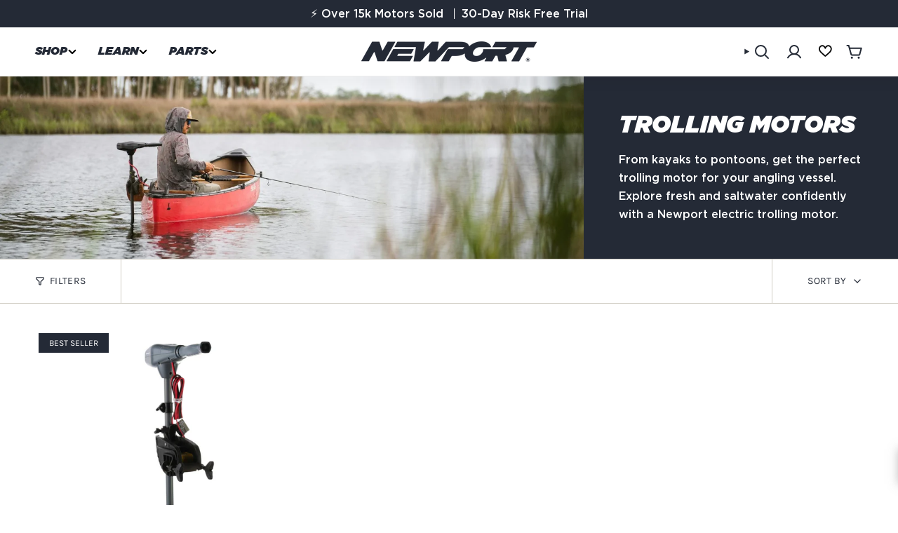

--- FILE ---
content_type: text/html; charset=utf-8
request_url: https://newportvessels.com/collections/trolling-motors/filter-shaft-length-24in
body_size: 98796
content:
<!doctype html>
<html class="no-js no-touch supports-no-cookies" lang="en">

<head>
 
  <script>window.performance && window.performance.mark && window.performance.mark('shopify.content_for_header.start');</script><meta name="google-site-verification" content="fABjYXL_Fl7QJRM4FxgWRMmk2ti8kfuWJYgbfd6OgWs">
<meta name="google-site-verification" content="w7r0bJJ1kBvIcGsNWLD7ikjZyknK0ozyWvPZ2RWd6c0">
<meta id="shopify-digital-wallet" name="shopify-digital-wallet" content="/52039549089/digital_wallets/dialog">
<meta name="shopify-checkout-api-token" content="3ec37d0fda6d686ac09a834331798871">
<link rel="alternate" type="application/atom+xml" title="Feed" href="/collections/trolling-motors/filter-shaft-length-24in.atom" />
<link rel="alternate" type="application/json+oembed" href="https://newportvessels.com/collections/trolling-motors/filter-shaft-length-24in.oembed">
<script async="async" src="/checkouts/internal/preloads.js?locale=en-US"></script>
<link rel="preconnect" href="https://shop.app" crossorigin="anonymous">
<script async="async" src="https://shop.app/checkouts/internal/preloads.js?locale=en-US&shop_id=52039549089" crossorigin="anonymous"></script>
<script id="apple-pay-shop-capabilities" type="application/json">{"shopId":52039549089,"countryCode":"US","currencyCode":"USD","merchantCapabilities":["supports3DS"],"merchantId":"gid:\/\/shopify\/Shop\/52039549089","merchantName":"Newport","requiredBillingContactFields":["postalAddress","email","phone"],"requiredShippingContactFields":["postalAddress","email","phone"],"shippingType":"shipping","supportedNetworks":["visa","masterCard","amex","discover","elo","jcb"],"total":{"type":"pending","label":"Newport","amount":"1.00"},"shopifyPaymentsEnabled":true,"supportsSubscriptions":true}</script>
<script id="shopify-features" type="application/json">{"accessToken":"3ec37d0fda6d686ac09a834331798871","betas":["rich-media-storefront-analytics"],"domain":"newportvessels.com","predictiveSearch":true,"shopId":52039549089,"locale":"en"}</script>
<script>var Shopify = Shopify || {};
Shopify.shop = "newportvessels.myshopify.com";
Shopify.locale = "en";
Shopify.currency = {"active":"USD","rate":"1.0"};
Shopify.country = "US";
Shopify.theme = {"name":"Broadcast | Wishlist","id":181920203119,"schema_name":"Broadcast","schema_version":"6.0.2","theme_store_id":868,"role":"main"};
Shopify.theme.handle = "null";
Shopify.theme.style = {"id":null,"handle":null};
Shopify.cdnHost = "newportvessels.com/cdn";
Shopify.routes = Shopify.routes || {};
Shopify.routes.root = "/";</script>
<script type="module">!function(o){(o.Shopify=o.Shopify||{}).modules=!0}(window);</script>
<script>!function(o){function n(){var o=[];function n(){o.push(Array.prototype.slice.apply(arguments))}return n.q=o,n}var t=o.Shopify=o.Shopify||{};t.loadFeatures=n(),t.autoloadFeatures=n()}(window);</script>
<script>
  window.ShopifyPay = window.ShopifyPay || {};
  window.ShopifyPay.apiHost = "shop.app\/pay";
  window.ShopifyPay.redirectState = null;
</script>
<script id="shop-js-analytics" type="application/json">{"pageType":"collection"}</script>
<script defer="defer" async type="module" src="//newportvessels.com/cdn/shopifycloud/shop-js/modules/v2/client.init-shop-cart-sync_BApSsMSl.en.esm.js"></script>
<script defer="defer" async type="module" src="//newportvessels.com/cdn/shopifycloud/shop-js/modules/v2/chunk.common_CBoos6YZ.esm.js"></script>
<script type="module">
  await import("//newportvessels.com/cdn/shopifycloud/shop-js/modules/v2/client.init-shop-cart-sync_BApSsMSl.en.esm.js");
await import("//newportvessels.com/cdn/shopifycloud/shop-js/modules/v2/chunk.common_CBoos6YZ.esm.js");

  window.Shopify.SignInWithShop?.initShopCartSync?.({"fedCMEnabled":true,"windoidEnabled":true});

</script>
<script>
  window.Shopify = window.Shopify || {};
  if (!window.Shopify.featureAssets) window.Shopify.featureAssets = {};
  window.Shopify.featureAssets['shop-js'] = {"shop-cart-sync":["modules/v2/client.shop-cart-sync_DJczDl9f.en.esm.js","modules/v2/chunk.common_CBoos6YZ.esm.js"],"init-fed-cm":["modules/v2/client.init-fed-cm_BzwGC0Wi.en.esm.js","modules/v2/chunk.common_CBoos6YZ.esm.js"],"init-windoid":["modules/v2/client.init-windoid_BS26ThXS.en.esm.js","modules/v2/chunk.common_CBoos6YZ.esm.js"],"init-shop-email-lookup-coordinator":["modules/v2/client.init-shop-email-lookup-coordinator_DFwWcvrS.en.esm.js","modules/v2/chunk.common_CBoos6YZ.esm.js"],"shop-cash-offers":["modules/v2/client.shop-cash-offers_DthCPNIO.en.esm.js","modules/v2/chunk.common_CBoos6YZ.esm.js","modules/v2/chunk.modal_Bu1hFZFC.esm.js"],"shop-button":["modules/v2/client.shop-button_D_JX508o.en.esm.js","modules/v2/chunk.common_CBoos6YZ.esm.js"],"shop-toast-manager":["modules/v2/client.shop-toast-manager_tEhgP2F9.en.esm.js","modules/v2/chunk.common_CBoos6YZ.esm.js"],"avatar":["modules/v2/client.avatar_BTnouDA3.en.esm.js"],"pay-button":["modules/v2/client.pay-button_BuNmcIr_.en.esm.js","modules/v2/chunk.common_CBoos6YZ.esm.js"],"init-shop-cart-sync":["modules/v2/client.init-shop-cart-sync_BApSsMSl.en.esm.js","modules/v2/chunk.common_CBoos6YZ.esm.js"],"shop-login-button":["modules/v2/client.shop-login-button_DwLgFT0K.en.esm.js","modules/v2/chunk.common_CBoos6YZ.esm.js","modules/v2/chunk.modal_Bu1hFZFC.esm.js"],"init-customer-accounts-sign-up":["modules/v2/client.init-customer-accounts-sign-up_TlVCiykN.en.esm.js","modules/v2/client.shop-login-button_DwLgFT0K.en.esm.js","modules/v2/chunk.common_CBoos6YZ.esm.js","modules/v2/chunk.modal_Bu1hFZFC.esm.js"],"init-shop-for-new-customer-accounts":["modules/v2/client.init-shop-for-new-customer-accounts_DrjXSI53.en.esm.js","modules/v2/client.shop-login-button_DwLgFT0K.en.esm.js","modules/v2/chunk.common_CBoos6YZ.esm.js","modules/v2/chunk.modal_Bu1hFZFC.esm.js"],"init-customer-accounts":["modules/v2/client.init-customer-accounts_C0Oh2ljF.en.esm.js","modules/v2/client.shop-login-button_DwLgFT0K.en.esm.js","modules/v2/chunk.common_CBoos6YZ.esm.js","modules/v2/chunk.modal_Bu1hFZFC.esm.js"],"shop-follow-button":["modules/v2/client.shop-follow-button_C5D3XtBb.en.esm.js","modules/v2/chunk.common_CBoos6YZ.esm.js","modules/v2/chunk.modal_Bu1hFZFC.esm.js"],"checkout-modal":["modules/v2/client.checkout-modal_8TC_1FUY.en.esm.js","modules/v2/chunk.common_CBoos6YZ.esm.js","modules/v2/chunk.modal_Bu1hFZFC.esm.js"],"lead-capture":["modules/v2/client.lead-capture_D-pmUjp9.en.esm.js","modules/v2/chunk.common_CBoos6YZ.esm.js","modules/v2/chunk.modal_Bu1hFZFC.esm.js"],"shop-login":["modules/v2/client.shop-login_BmtnoEUo.en.esm.js","modules/v2/chunk.common_CBoos6YZ.esm.js","modules/v2/chunk.modal_Bu1hFZFC.esm.js"],"payment-terms":["modules/v2/client.payment-terms_BHOWV7U_.en.esm.js","modules/v2/chunk.common_CBoos6YZ.esm.js","modules/v2/chunk.modal_Bu1hFZFC.esm.js"]};
</script>
<script>(function() {
  var isLoaded = false;
  function asyncLoad() {
    if (isLoaded) return;
    isLoaded = true;
    var urls = ["https:\/\/id-shop.govx.com\/app\/newportvessels.myshopify.com\/govx.js?shop=newportvessels.myshopify.com","https:\/\/widgets.juniphq.com\/v1\/junip_shopify.js?shop=newportvessels.myshopify.com","https:\/\/shopify-extension.getredo.com\/main.js?widget_id=99udiva6fdax71r\u0026shop=newportvessels.myshopify.com","https:\/\/sdk.postscript.io\/sdk-script-loader.bundle.js?shopId=561517\u0026shop=newportvessels.myshopify.com","https:\/\/sdk.postscript.io\/sdk-script-loader.bundle.js?shopId=561517\u0026shop=newportvessels.myshopify.com"];
    for (var i = 0; i < urls.length; i++) {
      var s = document.createElement('script');
      s.type = 'text/javascript';
      s.async = true;
      s.src = urls[i];
      var x = document.getElementsByTagName('script')[0];
      x.parentNode.insertBefore(s, x);
    }
  };
  if(window.attachEvent) {
    window.attachEvent('onload', asyncLoad);
  } else {
    window.addEventListener('load', asyncLoad, false);
  }
})();</script>
<script id="__st">var __st={"a":52039549089,"offset":-28800,"reqid":"4bc2cfbb-5c50-494f-b461-158936b01f53-1768934974","pageurl":"newportvessels.com\/collections\/trolling-motors\/filter-shaft-length-24in","u":"6d18a2746ca2","p":"collection","rtyp":"collection","rid":263513505953};</script>
<script>window.ShopifyPaypalV4VisibilityTracking = true;</script>
<script id="captcha-bootstrap">!function(){'use strict';const t='contact',e='account',n='new_comment',o=[[t,t],['blogs',n],['comments',n],[t,'customer']],c=[[e,'customer_login'],[e,'guest_login'],[e,'recover_customer_password'],[e,'create_customer']],r=t=>t.map((([t,e])=>`form[action*='/${t}']:not([data-nocaptcha='true']) input[name='form_type'][value='${e}']`)).join(','),a=t=>()=>t?[...document.querySelectorAll(t)].map((t=>t.form)):[];function s(){const t=[...o],e=r(t);return a(e)}const i='password',u='form_key',d=['recaptcha-v3-token','g-recaptcha-response','h-captcha-response',i],f=()=>{try{return window.sessionStorage}catch{return}},m='__shopify_v',_=t=>t.elements[u];function p(t,e,n=!1){try{const o=window.sessionStorage,c=JSON.parse(o.getItem(e)),{data:r}=function(t){const{data:e,action:n}=t;return t[m]||n?{data:e,action:n}:{data:t,action:n}}(c);for(const[e,n]of Object.entries(r))t.elements[e]&&(t.elements[e].value=n);n&&o.removeItem(e)}catch(o){console.error('form repopulation failed',{error:o})}}const l='form_type',E='cptcha';function T(t){t.dataset[E]=!0}const w=window,h=w.document,L='Shopify',v='ce_forms',y='captcha';let A=!1;((t,e)=>{const n=(g='f06e6c50-85a8-45c8-87d0-21a2b65856fe',I='https://cdn.shopify.com/shopifycloud/storefront-forms-hcaptcha/ce_storefront_forms_captcha_hcaptcha.v1.5.2.iife.js',D={infoText:'Protected by hCaptcha',privacyText:'Privacy',termsText:'Terms'},(t,e,n)=>{const o=w[L][v],c=o.bindForm;if(c)return c(t,g,e,D).then(n);var r;o.q.push([[t,g,e,D],n]),r=I,A||(h.body.append(Object.assign(h.createElement('script'),{id:'captcha-provider',async:!0,src:r})),A=!0)});var g,I,D;w[L]=w[L]||{},w[L][v]=w[L][v]||{},w[L][v].q=[],w[L][y]=w[L][y]||{},w[L][y].protect=function(t,e){n(t,void 0,e),T(t)},Object.freeze(w[L][y]),function(t,e,n,w,h,L){const[v,y,A,g]=function(t,e,n){const i=e?o:[],u=t?c:[],d=[...i,...u],f=r(d),m=r(i),_=r(d.filter((([t,e])=>n.includes(e))));return[a(f),a(m),a(_),s()]}(w,h,L),I=t=>{const e=t.target;return e instanceof HTMLFormElement?e:e&&e.form},D=t=>v().includes(t);t.addEventListener('submit',(t=>{const e=I(t);if(!e)return;const n=D(e)&&!e.dataset.hcaptchaBound&&!e.dataset.recaptchaBound,o=_(e),c=g().includes(e)&&(!o||!o.value);(n||c)&&t.preventDefault(),c&&!n&&(function(t){try{if(!f())return;!function(t){const e=f();if(!e)return;const n=_(t);if(!n)return;const o=n.value;o&&e.removeItem(o)}(t);const e=Array.from(Array(32),(()=>Math.random().toString(36)[2])).join('');!function(t,e){_(t)||t.append(Object.assign(document.createElement('input'),{type:'hidden',name:u})),t.elements[u].value=e}(t,e),function(t,e){const n=f();if(!n)return;const o=[...t.querySelectorAll(`input[type='${i}']`)].map((({name:t})=>t)),c=[...d,...o],r={};for(const[a,s]of new FormData(t).entries())c.includes(a)||(r[a]=s);n.setItem(e,JSON.stringify({[m]:1,action:t.action,data:r}))}(t,e)}catch(e){console.error('failed to persist form',e)}}(e),e.submit())}));const S=(t,e)=>{t&&!t.dataset[E]&&(n(t,e.some((e=>e===t))),T(t))};for(const o of['focusin','change'])t.addEventListener(o,(t=>{const e=I(t);D(e)&&S(e,y())}));const B=e.get('form_key'),M=e.get(l),P=B&&M;t.addEventListener('DOMContentLoaded',(()=>{const t=y();if(P)for(const e of t)e.elements[l].value===M&&p(e,B);[...new Set([...A(),...v().filter((t=>'true'===t.dataset.shopifyCaptcha))])].forEach((e=>S(e,t)))}))}(h,new URLSearchParams(w.location.search),n,t,e,['guest_login'])})(!1,!0)}();</script>
<script integrity="sha256-4kQ18oKyAcykRKYeNunJcIwy7WH5gtpwJnB7kiuLZ1E=" data-source-attribution="shopify.loadfeatures" defer="defer" src="//newportvessels.com/cdn/shopifycloud/storefront/assets/storefront/load_feature-a0a9edcb.js" crossorigin="anonymous"></script>
<script crossorigin="anonymous" defer="defer" src="//newportvessels.com/cdn/shopifycloud/storefront/assets/shopify_pay/storefront-65b4c6d7.js?v=20250812"></script>
<script data-source-attribution="shopify.dynamic_checkout.dynamic.init">var Shopify=Shopify||{};Shopify.PaymentButton=Shopify.PaymentButton||{isStorefrontPortableWallets:!0,init:function(){window.Shopify.PaymentButton.init=function(){};var t=document.createElement("script");t.src="https://newportvessels.com/cdn/shopifycloud/portable-wallets/latest/portable-wallets.en.js",t.type="module",document.head.appendChild(t)}};
</script>
<script data-source-attribution="shopify.dynamic_checkout.buyer_consent">
  function portableWalletsHideBuyerConsent(e){var t=document.getElementById("shopify-buyer-consent"),n=document.getElementById("shopify-subscription-policy-button");t&&n&&(t.classList.add("hidden"),t.setAttribute("aria-hidden","true"),n.removeEventListener("click",e))}function portableWalletsShowBuyerConsent(e){var t=document.getElementById("shopify-buyer-consent"),n=document.getElementById("shopify-subscription-policy-button");t&&n&&(t.classList.remove("hidden"),t.removeAttribute("aria-hidden"),n.addEventListener("click",e))}window.Shopify?.PaymentButton&&(window.Shopify.PaymentButton.hideBuyerConsent=portableWalletsHideBuyerConsent,window.Shopify.PaymentButton.showBuyerConsent=portableWalletsShowBuyerConsent);
</script>
<script data-source-attribution="shopify.dynamic_checkout.cart.bootstrap">document.addEventListener("DOMContentLoaded",(function(){function t(){return document.querySelector("shopify-accelerated-checkout-cart, shopify-accelerated-checkout")}if(t())Shopify.PaymentButton.init();else{new MutationObserver((function(e,n){t()&&(Shopify.PaymentButton.init(),n.disconnect())})).observe(document.body,{childList:!0,subtree:!0})}}));
</script>
<link id="shopify-accelerated-checkout-styles" rel="stylesheet" media="screen" href="https://newportvessels.com/cdn/shopifycloud/portable-wallets/latest/accelerated-checkout-backwards-compat.css" crossorigin="anonymous">
<style id="shopify-accelerated-checkout-cart">
        #shopify-buyer-consent {
  margin-top: 1em;
  display: inline-block;
  width: 100%;
}

#shopify-buyer-consent.hidden {
  display: none;
}

#shopify-subscription-policy-button {
  background: none;
  border: none;
  padding: 0;
  text-decoration: underline;
  font-size: inherit;
  cursor: pointer;
}

#shopify-subscription-policy-button::before {
  box-shadow: none;
}

      </style>

<script>window.performance && window.performance.mark && window.performance.mark('shopify.content_for_header.end');</script>
  
   <script>
/* >> Heatmap.com :: Snippet << */
(function (h,e,a,t,m,ap) {
  (h._heatmap_paq = []).push([ 'setTrackerUrl', (h.heatUrl = e) + a]);
  h.hErrorLogs=h.hErrorLogs || []; ap=t.createElement('script'); 
  ap.src=h.heatUrl+'preprocessor.min.js?sid='+m; 
  ap.defer=true; t.head.appendChild(ap);
  ['error', 'unhandledrejection'].forEach(function (ty) {
      h.addEventListener(ty, function (et) { h.hErrorLogs.push({ type: ty, event: et }); });
  });
})(window,'https://dashboard.heatmap.com/','heatmap.php',document,1768);
</script><meta charset="UTF-8">
  <meta http-equiv="X-UA-Compatible" content="IE=edge">
  <meta name="viewport" content="width=device-width,initial-scale=1"><meta name="theme-color" content="#4abb89">
  <link rel="canonical" href="https://newportvessels.com/collections/trolling-motors/filter-shaft-length-24in">

  <!-- ======================= Broadcast Theme V6.0.2 ========================= -->

  
    <link rel="icon" type="image/png" href="//newportvessels.com/cdn/shop/files/Newport-Bolt-Green.png?crop=center&height=32&v=1664556458&width=32">
  <link rel="preconnect" href="https://fonts.shopifycdn.com" crossorigin><!-- Title and description ================================================ -->
  

  <title>
    
    Trolling Motors | Electric Trolling Motors | Newport
     &ndash; Tagged &quot;filter-shaft-length--24in&quot;
    
    
  </title>

  
    <meta name="description" content="Get the ultimate fishing gear upgrade by picking up an electric trolling motor for your kayak or fishing boat—ideal for saltwater and freshwater anglers.">
  

  <meta property="og:site_name" content="Newport">
<meta property="og:url" content="https://newportvessels.com/collections/trolling-motors/filter-shaft-length-24in">
<meta property="og:title" content="Trolling Motors | Electric Trolling Motors | Newport">
<meta property="og:type" content="product.group">
<meta property="og:description" content="Get the ultimate fishing gear upgrade by picking up an electric trolling motor for your kayak or fishing boat—ideal for saltwater and freshwater anglers."><meta property="og:image" content="http://newportvessels.com/cdn/shop/collections/NvSeries-Motor-forWeb_1.webp?v=1741197971">
  <meta property="og:image:secure_url" content="https://newportvessels.com/cdn/shop/collections/NvSeries-Motor-forWeb_1.webp?v=1741197971">
  <meta property="og:image:width" content="2000">
  <meta property="og:image:height" content="1126"><meta name="twitter:card" content="summary_large_image">
<meta name="twitter:title" content="Trolling Motors | Electric Trolling Motors | Newport">
<meta name="twitter:description" content="Get the ultimate fishing gear upgrade by picking up an electric trolling motor for your kayak or fishing boat—ideal for saltwater and freshwater anglers."><style data-shopify>.loading { position: fixed; top: 0; left: 0; z-index: 99999; width: 100%; height: 100%; background: var(--bg); transition: opacity 0.2s ease-out, visibility 0.2s ease-out; }
      body.is-loaded .loading { opacity: 0; visibility: hidden; pointer-events: none; }
      .loading__image__holder { position: absolute; top: 0; left: 0; width: 100%; height: 100%; font-size: 0; display: flex; align-items: center; justify-content: center; }
      .loading__image__holder:nth-child(2) { opacity: 0; }
      .loading__image { max-width: 100px; max-height: 100px; object-fit: contain; }
      .loading--animate .loading__image__holder:nth-child(1) { animation: pulse1 2s infinite ease-in-out; }
      .loading--animate .loading__image__holder:nth-child(2) { animation: pulse2 2s infinite ease-in-out; }
      @keyframes pulse1 {
        0% { opacity: 1; }
        50% { opacity: 0; }
        100% { opacity: 1; }
      }
      @keyframes pulse2 {
        0% { opacity: 0; }
        50% { opacity: 1; }
        100% { opacity: 0; }
      }</style><!-- CSS ================================================================== -->
  <style data-shopify>

  @font-face {
  font-family: "Libre Franklin";
  font-weight: 700;
  font-style: normal;
  font-display: swap;
  src: url("//newportvessels.com/cdn/fonts/libre_franklin/librefranklin_n7.6739620624550b8695d0cc23f92ffd46eb51c7a3.woff2") format("woff2"),
       url("//newportvessels.com/cdn/fonts/libre_franklin/librefranklin_n7.7cebc205621b23b061b803310af0ad39921ae57d.woff") format("woff");
}

  @font-face {
  font-family: "DM Sans";
  font-weight: 400;
  font-style: normal;
  font-display: swap;
  src: url("//newportvessels.com/cdn/fonts/dm_sans/dmsans_n4.ec80bd4dd7e1a334c969c265873491ae56018d72.woff2") format("woff2"),
       url("//newportvessels.com/cdn/fonts/dm_sans/dmsans_n4.87bdd914d8a61247b911147ae68e754d695c58a6.woff") format("woff");
}

  @font-face {
  font-family: "Libre Franklin";
  font-weight: 700;
  font-style: normal;
  font-display: swap;
  src: url("//newportvessels.com/cdn/fonts/libre_franklin/librefranklin_n7.6739620624550b8695d0cc23f92ffd46eb51c7a3.woff2") format("woff2"),
       url("//newportvessels.com/cdn/fonts/libre_franklin/librefranklin_n7.7cebc205621b23b061b803310af0ad39921ae57d.woff") format("woff");
}

  @font-face {
  font-family: Karla;
  font-weight: 400;
  font-style: normal;
  font-display: swap;
  src: url("//newportvessels.com/cdn/fonts/karla/karla_n4.40497e07df527e6a50e58fb17ef1950c72f3e32c.woff2") format("woff2"),
       url("//newportvessels.com/cdn/fonts/karla/karla_n4.e9f6f9de321061073c6bfe03c28976ba8ce6ee18.woff") format("woff");
}

  @font-face {
  font-family: "Libre Franklin";
  font-weight: 700;
  font-style: normal;
  font-display: swap;
  src: url("//newportvessels.com/cdn/fonts/libre_franklin/librefranklin_n7.6739620624550b8695d0cc23f92ffd46eb51c7a3.woff2") format("woff2"),
       url("//newportvessels.com/cdn/fonts/libre_franklin/librefranklin_n7.7cebc205621b23b061b803310af0ad39921ae57d.woff") format("woff");
}


  
    @font-face {
  font-family: "DM Sans";
  font-weight: 500;
  font-style: normal;
  font-display: swap;
  src: url("//newportvessels.com/cdn/fonts/dm_sans/dmsans_n5.8a0f1984c77eb7186ceb87c4da2173ff65eb012e.woff2") format("woff2"),
       url("//newportvessels.com/cdn/fonts/dm_sans/dmsans_n5.9ad2e755a89e15b3d6c53259daad5fc9609888e6.woff") format("woff");
}

  

  
    @font-face {
  font-family: "DM Sans";
  font-weight: 400;
  font-style: italic;
  font-display: swap;
  src: url("//newportvessels.com/cdn/fonts/dm_sans/dmsans_i4.b8fe05e69ee95d5a53155c346957d8cbf5081c1a.woff2") format("woff2"),
       url("//newportvessels.com/cdn/fonts/dm_sans/dmsans_i4.403fe28ee2ea63e142575c0aa47684d65f8c23a0.woff") format("woff");
}

  

  
    @font-face {
  font-family: "DM Sans";
  font-weight: 500;
  font-style: italic;
  font-display: swap;
  src: url("//newportvessels.com/cdn/fonts/dm_sans/dmsans_i5.8654104650c013677e3def7db9b31bfbaa34e59a.woff2") format("woff2"),
       url("//newportvessels.com/cdn/fonts/dm_sans/dmsans_i5.a0dc844d8a75a4232f255fc600ad5a295572bed9.woff") format("woff");
}

  

  
    @font-face {
  font-family: "Libre Franklin";
  font-weight: 800;
  font-style: normal;
  font-display: swap;
  src: url("//newportvessels.com/cdn/fonts/libre_franklin/librefranklin_n8.cc82c25b81c165ea2601f44346b418aac47eb57e.woff2") format("woff2"),
       url("//newportvessels.com/cdn/fonts/libre_franklin/librefranklin_n8.81d0899be0f0251a8c160d78c125e5e0819ade5a.woff") format("woff");
}

  

  

  
    :root,
    .color-scheme-1 {--COLOR-BG-GRADIENT: #ffffff;
      --COLOR-BG: #ffffff;
      --COLOR-BG-RGB: 255, 255, 255;

      --COLOR-BG-ACCENT: #f1f8ff;
      --COLOR-BG-ACCENT-LIGHTEN: #ffffff;

      /* === Link Color ===*/

      --COLOR-LINK: #242a36;
      --COLOR-LINK-HOVER: rgba(36, 42, 54, 0.7);
      --COLOR-LINK-OPPOSITE: #ffffff;

      --COLOR-TEXT: #242a36;
      --COLOR-TEXT-HOVER: rgba(36, 42, 54, 0.7);
      --COLOR-TEXT-LIGHT: #666a72;
      --COLOR-TEXT-DARK: #050609;
      --COLOR-TEXT-A5:  rgba(36, 42, 54, 0.05);
      --COLOR-TEXT-A35: rgba(36, 42, 54, 0.35);
      --COLOR-TEXT-A50: rgba(36, 42, 54, 0.5);
      --COLOR-TEXT-A80: rgba(36, 42, 54, 0.8);


      --COLOR-BORDER: rgb(209, 205, 196);
      --COLOR-BORDER-LIGHT: #e3e1dc;
      --COLOR-BORDER-DARK: #a49c8b;
      --COLOR-BORDER-HAIRLINE: #f7f7f7;

      --overlay-bg: #000000;

      /* === Bright color ===*/
      --COLOR-ACCENT: #4abb89;
      --COLOR-ACCENT-HOVER: #298f62;
      --COLOR-ACCENT-FADE: rgba(74, 187, 137, 0.05);
      --COLOR-ACCENT-LIGHT: #b0eed3;

      /* === Default Cart Gradient ===*/

      --FREE-SHIPPING-GRADIENT: linear-gradient(to right, var(--COLOR-ACCENT-LIGHT) 0%, var(--accent) 100%);

      /* === Buttons ===*/
      --BTN-PRIMARY-BG: #4abb89;
      --BTN-PRIMARY-TEXT: #ffffff;
      --BTN-PRIMARY-BORDER: #4abb89;

      
      
        --BTN-PRIMARY-BG-BRIGHTER: #40ab7c;
      

      --BTN-SECONDARY-BG: #242a36;
      --BTN-SECONDARY-TEXT: #ffffff;
      --BTN-SECONDARY-BORDER: #242a36;

      
      
        --BTN-SECONDARY-BG-BRIGHTER: #384255;
      

      --COLOR-BG-BRIGHTER: #f2f2f2;

      --COLOR-BG-ALPHA-25: rgba(255, 255, 255, 0.25);
      --COLOR-BG-TRANSPARENT: rgba(255, 255, 255, 0);--COLOR-FOOTER-BG-HAIRLINE: #f7f7f7;

      /* Dynamic color variables */
      --accent: var(--COLOR-ACCENT);
      --accent-fade: var(--COLOR-ACCENT-FADE);
      --accent-hover: var(--COLOR-ACCENT-HOVER);
      --border: var(--COLOR-BORDER);
      --border-dark: var(--COLOR-BORDER-DARK);
      --border-light: var(--COLOR-BORDER-LIGHT);
      --border-hairline: var(--COLOR-BORDER-HAIRLINE);
      --bg: var(--COLOR-BG-GRADIENT, var(--COLOR-BG));
      --bg-accent: var(--COLOR-BG-ACCENT);
      --bg-accent-lighten: var(--COLOR-BG-ACCENT-LIGHTEN);
      --icons: var(--COLOR-TEXT);
      --link: var(--COLOR-LINK);
      --link-hover: var(--COLOR-LINK-HOVER);
      --link-opposite: var(--COLOR-LINK-OPPOSITE);
      --text: var(--COLOR-TEXT);
      --text-dark: var(--COLOR-TEXT-DARK);
      --text-light: var(--COLOR-TEXT-LIGHT);
      --text-hover: var(--COLOR-TEXT-HOVER);
      --text-a5: var(--COLOR-TEXT-A5);
      --text-a35: var(--COLOR-TEXT-A35);
      --text-a50: var(--COLOR-TEXT-A50);
      --text-a80: var(--COLOR-TEXT-A80);
    }
  
    
    .color-scheme-2 {--COLOR-BG-GRADIENT: #242a36;
      --COLOR-BG: #242a36;
      --COLOR-BG-RGB: 36, 42, 54;

      --COLOR-BG-ACCENT: #f5f2ec;
      --COLOR-BG-ACCENT-LIGHTEN: #ffffff;

      /* === Link Color ===*/

      --COLOR-LINK: #4abb89;
      --COLOR-LINK-HOVER: rgba(74, 187, 137, 0.7);
      --COLOR-LINK-OPPOSITE: #ffffff;

      --COLOR-TEXT: #ffffff;
      --COLOR-TEXT-HOVER: rgba(255, 255, 255, 0.7);
      --COLOR-TEXT-LIGHT: #bdbfc3;
      --COLOR-TEXT-DARK: #d9d9d9;
      --COLOR-TEXT-A5:  rgba(255, 255, 255, 0.05);
      --COLOR-TEXT-A35: rgba(255, 255, 255, 0.35);
      --COLOR-TEXT-A50: rgba(255, 255, 255, 0.5);
      --COLOR-TEXT-A80: rgba(255, 255, 255, 0.8);


      --COLOR-BORDER: rgb(209, 208, 206);
      --COLOR-BORDER-LIGHT: #8c8e91;
      --COLOR-BORDER-DARK: #a09e99;
      --COLOR-BORDER-HAIRLINE: #1e232d;

      --overlay-bg: #644d3e;

      /* === Bright color ===*/
      --COLOR-ACCENT: #4abb89;
      --COLOR-ACCENT-HOVER: #298f62;
      --COLOR-ACCENT-FADE: rgba(74, 187, 137, 0.05);
      --COLOR-ACCENT-LIGHT: #b0eed3;

      /* === Default Cart Gradient ===*/

      --FREE-SHIPPING-GRADIENT: linear-gradient(to right, var(--COLOR-ACCENT-LIGHT) 0%, var(--accent) 100%);

      /* === Buttons ===*/
      --BTN-PRIMARY-BG: #4abb89;
      --BTN-PRIMARY-TEXT: #ffffff;
      --BTN-PRIMARY-BORDER: #4abb89;

      
      
        --BTN-PRIMARY-BG-BRIGHTER: #40ab7c;
      

      --BTN-SECONDARY-BG: #242a36;
      --BTN-SECONDARY-TEXT: #ffffff;
      --BTN-SECONDARY-BORDER: #242a36;

      
      
        --BTN-SECONDARY-BG-BRIGHTER: #384255;
      

      --COLOR-BG-BRIGHTER: #2e3645;

      --COLOR-BG-ALPHA-25: rgba(36, 42, 54, 0.25);
      --COLOR-BG-TRANSPARENT: rgba(36, 42, 54, 0);--COLOR-FOOTER-BG-HAIRLINE: #2a313f;

      /* Dynamic color variables */
      --accent: var(--COLOR-ACCENT);
      --accent-fade: var(--COLOR-ACCENT-FADE);
      --accent-hover: var(--COLOR-ACCENT-HOVER);
      --border: var(--COLOR-BORDER);
      --border-dark: var(--COLOR-BORDER-DARK);
      --border-light: var(--COLOR-BORDER-LIGHT);
      --border-hairline: var(--COLOR-BORDER-HAIRLINE);
      --bg: var(--COLOR-BG-GRADIENT, var(--COLOR-BG));
      --bg-accent: var(--COLOR-BG-ACCENT);
      --bg-accent-lighten: var(--COLOR-BG-ACCENT-LIGHTEN);
      --icons: var(--COLOR-TEXT);
      --link: var(--COLOR-LINK);
      --link-hover: var(--COLOR-LINK-HOVER);
      --link-opposite: var(--COLOR-LINK-OPPOSITE);
      --text: var(--COLOR-TEXT);
      --text-dark: var(--COLOR-TEXT-DARK);
      --text-light: var(--COLOR-TEXT-LIGHT);
      --text-hover: var(--COLOR-TEXT-HOVER);
      --text-a5: var(--COLOR-TEXT-A5);
      --text-a35: var(--COLOR-TEXT-A35);
      --text-a50: var(--COLOR-TEXT-A50);
      --text-a80: var(--COLOR-TEXT-A80);
    }
  
    
    .color-scheme-3 {--COLOR-BG-GRADIENT: #f5f2ec;
      --COLOR-BG: #f5f2ec;
      --COLOR-BG-RGB: 245, 242, 236;

      --COLOR-BG-ACCENT: #ffffff;
      --COLOR-BG-ACCENT-LIGHTEN: #ffffff;

      /* === Link Color ===*/

      --COLOR-LINK: #282c2e;
      --COLOR-LINK-HOVER: rgba(40, 44, 46, 0.7);
      --COLOR-LINK-OPPOSITE: #ffffff;

      --COLOR-TEXT: #212121;
      --COLOR-TEXT-HOVER: rgba(33, 33, 33, 0.7);
      --COLOR-TEXT-LIGHT: #61605e;
      --COLOR-TEXT-DARK: #000000;
      --COLOR-TEXT-A5:  rgba(33, 33, 33, 0.05);
      --COLOR-TEXT-A35: rgba(33, 33, 33, 0.35);
      --COLOR-TEXT-A50: rgba(33, 33, 33, 0.5);
      --COLOR-TEXT-A80: rgba(33, 33, 33, 0.8);


      --COLOR-BORDER: rgb(209, 205, 196);
      --COLOR-BORDER-LIGHT: #dfdcd4;
      --COLOR-BORDER-DARK: #a49c8b;
      --COLOR-BORDER-HAIRLINE: #f0ebe2;

      --overlay-bg: #000000;

      /* === Bright color ===*/
      --COLOR-ACCENT: #ab8c52;
      --COLOR-ACCENT-HOVER: #806430;
      --COLOR-ACCENT-FADE: rgba(171, 140, 82, 0.05);
      --COLOR-ACCENT-LIGHT: #e8d4ae;

      /* === Default Cart Gradient ===*/

      --FREE-SHIPPING-GRADIENT: linear-gradient(to right, var(--COLOR-ACCENT-LIGHT) 0%, var(--accent) 100%);

      /* === Buttons ===*/
      --BTN-PRIMARY-BG: #212121;
      --BTN-PRIMARY-TEXT: #ffffff;
      --BTN-PRIMARY-BORDER: #212121;

      
      
        --BTN-PRIMARY-BG-BRIGHTER: #3b3b3b;
      

      --BTN-SECONDARY-BG: #ab8c52;
      --BTN-SECONDARY-TEXT: #ffffff;
      --BTN-SECONDARY-BORDER: #ab8c52;

      
      
        --BTN-SECONDARY-BG-BRIGHTER: #9a7e4a;
      

      --COLOR-BG-BRIGHTER: #ece7db;

      --COLOR-BG-ALPHA-25: rgba(245, 242, 236, 0.25);
      --COLOR-BG-TRANSPARENT: rgba(245, 242, 236, 0);--COLOR-FOOTER-BG-HAIRLINE: #f0ebe2;

      /* Dynamic color variables */
      --accent: var(--COLOR-ACCENT);
      --accent-fade: var(--COLOR-ACCENT-FADE);
      --accent-hover: var(--COLOR-ACCENT-HOVER);
      --border: var(--COLOR-BORDER);
      --border-dark: var(--COLOR-BORDER-DARK);
      --border-light: var(--COLOR-BORDER-LIGHT);
      --border-hairline: var(--COLOR-BORDER-HAIRLINE);
      --bg: var(--COLOR-BG-GRADIENT, var(--COLOR-BG));
      --bg-accent: var(--COLOR-BG-ACCENT);
      --bg-accent-lighten: var(--COLOR-BG-ACCENT-LIGHTEN);
      --icons: var(--COLOR-TEXT);
      --link: var(--COLOR-LINK);
      --link-hover: var(--COLOR-LINK-HOVER);
      --link-opposite: var(--COLOR-LINK-OPPOSITE);
      --text: var(--COLOR-TEXT);
      --text-dark: var(--COLOR-TEXT-DARK);
      --text-light: var(--COLOR-TEXT-LIGHT);
      --text-hover: var(--COLOR-TEXT-HOVER);
      --text-a5: var(--COLOR-TEXT-A5);
      --text-a35: var(--COLOR-TEXT-A35);
      --text-a50: var(--COLOR-TEXT-A50);
      --text-a80: var(--COLOR-TEXT-A80);
    }
  
    
    .color-scheme-4 {--COLOR-BG-GRADIENT: #b0a38b;
      --COLOR-BG: #b0a38b;
      --COLOR-BG-RGB: 176, 163, 139;

      --COLOR-BG-ACCENT: #f5f2ec;
      --COLOR-BG-ACCENT-LIGHTEN: #ffffff;

      /* === Link Color ===*/

      --COLOR-LINK: #282c2e;
      --COLOR-LINK-HOVER: rgba(40, 44, 46, 0.7);
      --COLOR-LINK-OPPOSITE: #ffffff;

      --COLOR-TEXT: #212121;
      --COLOR-TEXT-HOVER: rgba(33, 33, 33, 0.7);
      --COLOR-TEXT-LIGHT: #4c4841;
      --COLOR-TEXT-DARK: #000000;
      --COLOR-TEXT-A5:  rgba(33, 33, 33, 0.05);
      --COLOR-TEXT-A35: rgba(33, 33, 33, 0.35);
      --COLOR-TEXT-A50: rgba(33, 33, 33, 0.5);
      --COLOR-TEXT-A80: rgba(33, 33, 33, 0.8);


      --COLOR-BORDER: rgb(243, 243, 243);
      --COLOR-BORDER-LIGHT: #d8d3c9;
      --COLOR-BORDER-DARK: #c0c0c0;
      --COLOR-BORDER-HAIRLINE: #aa9c82;

      --overlay-bg: #000000;

      /* === Bright color ===*/
      --COLOR-ACCENT: #ab8c52;
      --COLOR-ACCENT-HOVER: #806430;
      --COLOR-ACCENT-FADE: rgba(171, 140, 82, 0.05);
      --COLOR-ACCENT-LIGHT: #e8d4ae;

      /* === Default Cart Gradient ===*/

      --FREE-SHIPPING-GRADIENT: linear-gradient(to right, var(--COLOR-ACCENT-LIGHT) 0%, var(--accent) 100%);

      /* === Buttons ===*/
      --BTN-PRIMARY-BG: #212121;
      --BTN-PRIMARY-TEXT: #ffffff;
      --BTN-PRIMARY-BORDER: #ffffff;

      
      
        --BTN-PRIMARY-BG-BRIGHTER: #3b3b3b;
      

      --BTN-SECONDARY-BG: #ab8c52;
      --BTN-SECONDARY-TEXT: #ffffff;
      --BTN-SECONDARY-BORDER: #ab8c52;

      
      
        --BTN-SECONDARY-BG-BRIGHTER: #9a7e4a;
      

      --COLOR-BG-BRIGHTER: #a6977c;

      --COLOR-BG-ALPHA-25: rgba(176, 163, 139, 0.25);
      --COLOR-BG-TRANSPARENT: rgba(176, 163, 139, 0);--COLOR-FOOTER-BG-HAIRLINE: #aa9c82;

      /* Dynamic color variables */
      --accent: var(--COLOR-ACCENT);
      --accent-fade: var(--COLOR-ACCENT-FADE);
      --accent-hover: var(--COLOR-ACCENT-HOVER);
      --border: var(--COLOR-BORDER);
      --border-dark: var(--COLOR-BORDER-DARK);
      --border-light: var(--COLOR-BORDER-LIGHT);
      --border-hairline: var(--COLOR-BORDER-HAIRLINE);
      --bg: var(--COLOR-BG-GRADIENT, var(--COLOR-BG));
      --bg-accent: var(--COLOR-BG-ACCENT);
      --bg-accent-lighten: var(--COLOR-BG-ACCENT-LIGHTEN);
      --icons: var(--COLOR-TEXT);
      --link: var(--COLOR-LINK);
      --link-hover: var(--COLOR-LINK-HOVER);
      --link-opposite: var(--COLOR-LINK-OPPOSITE);
      --text: var(--COLOR-TEXT);
      --text-dark: var(--COLOR-TEXT-DARK);
      --text-light: var(--COLOR-TEXT-LIGHT);
      --text-hover: var(--COLOR-TEXT-HOVER);
      --text-a5: var(--COLOR-TEXT-A5);
      --text-a35: var(--COLOR-TEXT-A35);
      --text-a50: var(--COLOR-TEXT-A50);
      --text-a80: var(--COLOR-TEXT-A80);
    }
  
    
    .color-scheme-5 {--COLOR-BG-GRADIENT: #ffffff;
      --COLOR-BG: #ffffff;
      --COLOR-BG-RGB: 255, 255, 255;

      --COLOR-BG-ACCENT: #f5f2ec;
      --COLOR-BG-ACCENT-LIGHTEN: #ffffff;

      /* === Link Color ===*/

      --COLOR-LINK: #282c2e;
      --COLOR-LINK-HOVER: rgba(40, 44, 46, 0.7);
      --COLOR-LINK-OPPOSITE: #ffffff;

      --COLOR-TEXT: #ffffff;
      --COLOR-TEXT-HOVER: rgba(255, 255, 255, 0.7);
      --COLOR-TEXT-LIGHT: #ffffff;
      --COLOR-TEXT-DARK: #d9d9d9;
      --COLOR-TEXT-A5:  rgba(255, 255, 255, 0.05);
      --COLOR-TEXT-A35: rgba(255, 255, 255, 0.35);
      --COLOR-TEXT-A50: rgba(255, 255, 255, 0.5);
      --COLOR-TEXT-A80: rgba(255, 255, 255, 0.8);


      --COLOR-BORDER: rgb(243, 243, 243);
      --COLOR-BORDER-LIGHT: #f8f8f8;
      --COLOR-BORDER-DARK: #c0c0c0;
      --COLOR-BORDER-HAIRLINE: #f7f7f7;

      --overlay-bg: #000000;

      /* === Bright color ===*/
      --COLOR-ACCENT: #ab8c52;
      --COLOR-ACCENT-HOVER: #806430;
      --COLOR-ACCENT-FADE: rgba(171, 140, 82, 0.05);
      --COLOR-ACCENT-LIGHT: #e8d4ae;

      /* === Default Cart Gradient ===*/

      --FREE-SHIPPING-GRADIENT: linear-gradient(to right, var(--COLOR-ACCENT-LIGHT) 0%, var(--accent) 100%);

      /* === Buttons ===*/
      --BTN-PRIMARY-BG: #212121;
      --BTN-PRIMARY-TEXT: #ffffff;
      --BTN-PRIMARY-BORDER: #212121;

      
      
        --BTN-PRIMARY-BG-BRIGHTER: #3b3b3b;
      

      --BTN-SECONDARY-BG: #ab8c52;
      --BTN-SECONDARY-TEXT: #ffffff;
      --BTN-SECONDARY-BORDER: #ab8c52;

      
      
        --BTN-SECONDARY-BG-BRIGHTER: #9a7e4a;
      

      --COLOR-BG-BRIGHTER: #f2f2f2;

      --COLOR-BG-ALPHA-25: rgba(255, 255, 255, 0.25);
      --COLOR-BG-TRANSPARENT: rgba(255, 255, 255, 0);--COLOR-FOOTER-BG-HAIRLINE: #f7f7f7;

      /* Dynamic color variables */
      --accent: var(--COLOR-ACCENT);
      --accent-fade: var(--COLOR-ACCENT-FADE);
      --accent-hover: var(--COLOR-ACCENT-HOVER);
      --border: var(--COLOR-BORDER);
      --border-dark: var(--COLOR-BORDER-DARK);
      --border-light: var(--COLOR-BORDER-LIGHT);
      --border-hairline: var(--COLOR-BORDER-HAIRLINE);
      --bg: var(--COLOR-BG-GRADIENT, var(--COLOR-BG));
      --bg-accent: var(--COLOR-BG-ACCENT);
      --bg-accent-lighten: var(--COLOR-BG-ACCENT-LIGHTEN);
      --icons: var(--COLOR-TEXT);
      --link: var(--COLOR-LINK);
      --link-hover: var(--COLOR-LINK-HOVER);
      --link-opposite: var(--COLOR-LINK-OPPOSITE);
      --text: var(--COLOR-TEXT);
      --text-dark: var(--COLOR-TEXT-DARK);
      --text-light: var(--COLOR-TEXT-LIGHT);
      --text-hover: var(--COLOR-TEXT-HOVER);
      --text-a5: var(--COLOR-TEXT-A5);
      --text-a35: var(--COLOR-TEXT-A35);
      --text-a50: var(--COLOR-TEXT-A50);
      --text-a80: var(--COLOR-TEXT-A80);
    }
  
    
    .color-scheme-6 {--COLOR-BG-GRADIENT: #4abb89;
      --COLOR-BG: #4abb89;
      --COLOR-BG-RGB: 74, 187, 137;

      --COLOR-BG-ACCENT: #f5f2ec;
      --COLOR-BG-ACCENT-LIGHTEN: #ffffff;

      /* === Link Color ===*/

      --COLOR-LINK: #282c2e;
      --COLOR-LINK-HOVER: rgba(40, 44, 46, 0.7);
      --COLOR-LINK-OPPOSITE: #ffffff;

      --COLOR-TEXT: #ffffff;
      --COLOR-TEXT-HOVER: rgba(255, 255, 255, 0.7);
      --COLOR-TEXT-LIGHT: #c9ebdc;
      --COLOR-TEXT-DARK: #d9d9d9;
      --COLOR-TEXT-A5:  rgba(255, 255, 255, 0.05);
      --COLOR-TEXT-A35: rgba(255, 255, 255, 0.35);
      --COLOR-TEXT-A50: rgba(255, 255, 255, 0.5);
      --COLOR-TEXT-A80: rgba(255, 255, 255, 0.8);


      --COLOR-BORDER: rgb(209, 208, 206);
      --COLOR-BORDER-LIGHT: #9bc8b2;
      --COLOR-BORDER-DARK: #a09e99;
      --COLOR-BORDER-HAIRLINE: #43b381;

      --overlay-bg: #000000;

      /* === Bright color ===*/
      --COLOR-ACCENT: #ab8c52;
      --COLOR-ACCENT-HOVER: #806430;
      --COLOR-ACCENT-FADE: rgba(171, 140, 82, 0.05);
      --COLOR-ACCENT-LIGHT: #e8d4ae;

      /* === Default Cart Gradient ===*/

      --FREE-SHIPPING-GRADIENT: linear-gradient(to right, var(--COLOR-ACCENT-LIGHT) 0%, var(--accent) 100%);

      /* === Buttons ===*/
      --BTN-PRIMARY-BG: #ffffff;
      --BTN-PRIMARY-TEXT: #212121;
      --BTN-PRIMARY-BORDER: #ffffff;

      
      
        --BTN-PRIMARY-BG-BRIGHTER: #f2f2f2;
      

      --BTN-SECONDARY-BG: #ab8c52;
      --BTN-SECONDARY-TEXT: #ffffff;
      --BTN-SECONDARY-BORDER: #ab8c52;

      
      
        --BTN-SECONDARY-BG-BRIGHTER: #9a7e4a;
      

      --COLOR-BG-BRIGHTER: #40ab7c;

      --COLOR-BG-ALPHA-25: rgba(74, 187, 137, 0.25);
      --COLOR-BG-TRANSPARENT: rgba(74, 187, 137, 0);--COLOR-FOOTER-BG-HAIRLINE: #43b381;

      /* Dynamic color variables */
      --accent: var(--COLOR-ACCENT);
      --accent-fade: var(--COLOR-ACCENT-FADE);
      --accent-hover: var(--COLOR-ACCENT-HOVER);
      --border: var(--COLOR-BORDER);
      --border-dark: var(--COLOR-BORDER-DARK);
      --border-light: var(--COLOR-BORDER-LIGHT);
      --border-hairline: var(--COLOR-BORDER-HAIRLINE);
      --bg: var(--COLOR-BG-GRADIENT, var(--COLOR-BG));
      --bg-accent: var(--COLOR-BG-ACCENT);
      --bg-accent-lighten: var(--COLOR-BG-ACCENT-LIGHTEN);
      --icons: var(--COLOR-TEXT);
      --link: var(--COLOR-LINK);
      --link-hover: var(--COLOR-LINK-HOVER);
      --link-opposite: var(--COLOR-LINK-OPPOSITE);
      --text: var(--COLOR-TEXT);
      --text-dark: var(--COLOR-TEXT-DARK);
      --text-light: var(--COLOR-TEXT-LIGHT);
      --text-hover: var(--COLOR-TEXT-HOVER);
      --text-a5: var(--COLOR-TEXT-A5);
      --text-a35: var(--COLOR-TEXT-A35);
      --text-a50: var(--COLOR-TEXT-A50);
      --text-a80: var(--COLOR-TEXT-A80);
    }
  
    
    .color-scheme-7 {--COLOR-BG-GRADIENT: #efefef;
      --COLOR-BG: #efefef;
      --COLOR-BG-RGB: 239, 239, 239;

      --COLOR-BG-ACCENT: #efefef;
      --COLOR-BG-ACCENT-LIGHTEN: #ffffff;

      /* === Link Color ===*/

      --COLOR-LINK: #242a36;
      --COLOR-LINK-HOVER: rgba(36, 42, 54, 0.7);
      --COLOR-LINK-OPPOSITE: #ffffff;

      --COLOR-TEXT: #242a36;
      --COLOR-TEXT-HOVER: rgba(36, 42, 54, 0.7);
      --COLOR-TEXT-LIGHT: #61656e;
      --COLOR-TEXT-DARK: #050609;
      --COLOR-TEXT-A5:  rgba(36, 42, 54, 0.05);
      --COLOR-TEXT-A35: rgba(36, 42, 54, 0.35);
      --COLOR-TEXT-A50: rgba(36, 42, 54, 0.5);
      --COLOR-TEXT-A80: rgba(36, 42, 54, 0.8);


      --COLOR-BORDER: rgb(209, 205, 196);
      --COLOR-BORDER-LIGHT: #dddbd5;
      --COLOR-BORDER-DARK: #a49c8b;
      --COLOR-BORDER-HAIRLINE: #e7e7e7;

      --overlay-bg: #000000;

      /* === Bright color ===*/
      --COLOR-ACCENT: #ab8c52;
      --COLOR-ACCENT-HOVER: #806430;
      --COLOR-ACCENT-FADE: rgba(171, 140, 82, 0.05);
      --COLOR-ACCENT-LIGHT: #e8d4ae;

      /* === Default Cart Gradient ===*/

      --FREE-SHIPPING-GRADIENT: linear-gradient(to right, var(--COLOR-ACCENT-LIGHT) 0%, var(--accent) 100%);

      /* === Buttons ===*/
      --BTN-PRIMARY-BG: #4abb89;
      --BTN-PRIMARY-TEXT: #ffffff;
      --BTN-PRIMARY-BORDER: #212121;

      
      
        --BTN-PRIMARY-BG-BRIGHTER: #40ab7c;
      

      --BTN-SECONDARY-BG: #ab8c52;
      --BTN-SECONDARY-TEXT: #ffffff;
      --BTN-SECONDARY-BORDER: #ab8c52;

      
      
        --BTN-SECONDARY-BG-BRIGHTER: #9a7e4a;
      

      --COLOR-BG-BRIGHTER: #e2e2e2;

      --COLOR-BG-ALPHA-25: rgba(239, 239, 239, 0.25);
      --COLOR-BG-TRANSPARENT: rgba(239, 239, 239, 0);--COLOR-FOOTER-BG-HAIRLINE: #e7e7e7;

      /* Dynamic color variables */
      --accent: var(--COLOR-ACCENT);
      --accent-fade: var(--COLOR-ACCENT-FADE);
      --accent-hover: var(--COLOR-ACCENT-HOVER);
      --border: var(--COLOR-BORDER);
      --border-dark: var(--COLOR-BORDER-DARK);
      --border-light: var(--COLOR-BORDER-LIGHT);
      --border-hairline: var(--COLOR-BORDER-HAIRLINE);
      --bg: var(--COLOR-BG-GRADIENT, var(--COLOR-BG));
      --bg-accent: var(--COLOR-BG-ACCENT);
      --bg-accent-lighten: var(--COLOR-BG-ACCENT-LIGHTEN);
      --icons: var(--COLOR-TEXT);
      --link: var(--COLOR-LINK);
      --link-hover: var(--COLOR-LINK-HOVER);
      --link-opposite: var(--COLOR-LINK-OPPOSITE);
      --text: var(--COLOR-TEXT);
      --text-dark: var(--COLOR-TEXT-DARK);
      --text-light: var(--COLOR-TEXT-LIGHT);
      --text-hover: var(--COLOR-TEXT-HOVER);
      --text-a5: var(--COLOR-TEXT-A5);
      --text-a35: var(--COLOR-TEXT-A35);
      --text-a50: var(--COLOR-TEXT-A50);
      --text-a80: var(--COLOR-TEXT-A80);
    }
  
    
    .color-scheme-8 {--COLOR-BG-GRADIENT: #242a36;
      --COLOR-BG: #242a36;
      --COLOR-BG-RGB: 36, 42, 54;

      --COLOR-BG-ACCENT: #4abb89;
      --COLOR-BG-ACCENT-LIGHTEN: #82d0ad;

      /* === Link Color ===*/

      --COLOR-LINK: #282c2e;
      --COLOR-LINK-HOVER: rgba(40, 44, 46, 0.7);
      --COLOR-LINK-OPPOSITE: #ffffff;

      --COLOR-TEXT: #ffffff;
      --COLOR-TEXT-HOVER: rgba(255, 255, 255, 0.7);
      --COLOR-TEXT-LIGHT: #bdbfc3;
      --COLOR-TEXT-DARK: #d9d9d9;
      --COLOR-TEXT-A5:  rgba(255, 255, 255, 0.05);
      --COLOR-TEXT-A35: rgba(255, 255, 255, 0.35);
      --COLOR-TEXT-A50: rgba(255, 255, 255, 0.5);
      --COLOR-TEXT-A80: rgba(255, 255, 255, 0.8);


      --COLOR-BORDER: rgb(209, 205, 196);
      --COLOR-BORDER-LIGHT: #8c8c8b;
      --COLOR-BORDER-DARK: #a49c8b;
      --COLOR-BORDER-HAIRLINE: #1e232d;

      --overlay-bg: #000000;

      /* === Bright color ===*/
      --COLOR-ACCENT: #ab8c52;
      --COLOR-ACCENT-HOVER: #806430;
      --COLOR-ACCENT-FADE: rgba(171, 140, 82, 0.05);
      --COLOR-ACCENT-LIGHT: #e8d4ae;

      /* === Default Cart Gradient ===*/

      --FREE-SHIPPING-GRADIENT: linear-gradient(to right, var(--COLOR-ACCENT-LIGHT) 0%, var(--accent) 100%);

      /* === Buttons ===*/
      --BTN-PRIMARY-BG: #4abb89;
      --BTN-PRIMARY-TEXT: #ffffff;
      --BTN-PRIMARY-BORDER: #4abb89;

      
      
        --BTN-PRIMARY-BG-BRIGHTER: #40ab7c;
      

      --BTN-SECONDARY-BG: #ab8c52;
      --BTN-SECONDARY-TEXT: #ffffff;
      --BTN-SECONDARY-BORDER: #ab8c52;

      
      
        --BTN-SECONDARY-BG-BRIGHTER: #9a7e4a;
      

      --COLOR-BG-BRIGHTER: #2e3645;

      --COLOR-BG-ALPHA-25: rgba(36, 42, 54, 0.25);
      --COLOR-BG-TRANSPARENT: rgba(36, 42, 54, 0);--COLOR-FOOTER-BG-HAIRLINE: #2a313f;

      /* Dynamic color variables */
      --accent: var(--COLOR-ACCENT);
      --accent-fade: var(--COLOR-ACCENT-FADE);
      --accent-hover: var(--COLOR-ACCENT-HOVER);
      --border: var(--COLOR-BORDER);
      --border-dark: var(--COLOR-BORDER-DARK);
      --border-light: var(--COLOR-BORDER-LIGHT);
      --border-hairline: var(--COLOR-BORDER-HAIRLINE);
      --bg: var(--COLOR-BG-GRADIENT, var(--COLOR-BG));
      --bg-accent: var(--COLOR-BG-ACCENT);
      --bg-accent-lighten: var(--COLOR-BG-ACCENT-LIGHTEN);
      --icons: var(--COLOR-TEXT);
      --link: var(--COLOR-LINK);
      --link-hover: var(--COLOR-LINK-HOVER);
      --link-opposite: var(--COLOR-LINK-OPPOSITE);
      --text: var(--COLOR-TEXT);
      --text-dark: var(--COLOR-TEXT-DARK);
      --text-light: var(--COLOR-TEXT-LIGHT);
      --text-hover: var(--COLOR-TEXT-HOVER);
      --text-a5: var(--COLOR-TEXT-A5);
      --text-a35: var(--COLOR-TEXT-A35);
      --text-a50: var(--COLOR-TEXT-A50);
      --text-a80: var(--COLOR-TEXT-A80);
    }
  
    
    .color-scheme-9 {--COLOR-BG-GRADIENT: #f1f8ff;
      --COLOR-BG: #f1f8ff;
      --COLOR-BG-RGB: 241, 248, 255;

      --COLOR-BG-ACCENT: #f5f2ec;
      --COLOR-BG-ACCENT-LIGHTEN: #ffffff;

      /* === Link Color ===*/

      --COLOR-LINK: #282c2e;
      --COLOR-LINK-HOVER: rgba(40, 44, 46, 0.7);
      --COLOR-LINK-OPPOSITE: #ffffff;

      --COLOR-TEXT: #212121;
      --COLOR-TEXT-HOVER: rgba(33, 33, 33, 0.7);
      --COLOR-TEXT-LIGHT: #5f6264;
      --COLOR-TEXT-DARK: #000000;
      --COLOR-TEXT-A5:  rgba(33, 33, 33, 0.05);
      --COLOR-TEXT-A35: rgba(33, 33, 33, 0.35);
      --COLOR-TEXT-A50: rgba(33, 33, 33, 0.5);
      --COLOR-TEXT-A80: rgba(33, 33, 33, 0.8);


      --COLOR-BORDER: rgb(234, 234, 234);
      --COLOR-BORDER-LIGHT: #edf0f2;
      --COLOR-BORDER-DARK: #b7b7b7;
      --COLOR-BORDER-HAIRLINE: #e2f0ff;

      --overlay-bg: #000000;

      /* === Bright color ===*/
      --COLOR-ACCENT: #ab8c52;
      --COLOR-ACCENT-HOVER: #806430;
      --COLOR-ACCENT-FADE: rgba(171, 140, 82, 0.05);
      --COLOR-ACCENT-LIGHT: #e8d4ae;

      /* === Default Cart Gradient ===*/

      --FREE-SHIPPING-GRADIENT: linear-gradient(to right, var(--COLOR-ACCENT-LIGHT) 0%, var(--accent) 100%);

      /* === Buttons ===*/
      --BTN-PRIMARY-BG: #212121;
      --BTN-PRIMARY-TEXT: #ffffff;
      --BTN-PRIMARY-BORDER: #212121;

      
      
        --BTN-PRIMARY-BG-BRIGHTER: #3b3b3b;
      

      --BTN-SECONDARY-BG: #f5f2ec;
      --BTN-SECONDARY-TEXT: #212121;
      --BTN-SECONDARY-BORDER: #f5f2ec;

      
      
        --BTN-SECONDARY-BG-BRIGHTER: #ece7db;
      

      --COLOR-BG-BRIGHTER: #d8ebff;

      --COLOR-BG-ALPHA-25: rgba(241, 248, 255, 0.25);
      --COLOR-BG-TRANSPARENT: rgba(241, 248, 255, 0);--COLOR-FOOTER-BG-HAIRLINE: #e2f0ff;

      /* Dynamic color variables */
      --accent: var(--COLOR-ACCENT);
      --accent-fade: var(--COLOR-ACCENT-FADE);
      --accent-hover: var(--COLOR-ACCENT-HOVER);
      --border: var(--COLOR-BORDER);
      --border-dark: var(--COLOR-BORDER-DARK);
      --border-light: var(--COLOR-BORDER-LIGHT);
      --border-hairline: var(--COLOR-BORDER-HAIRLINE);
      --bg: var(--COLOR-BG-GRADIENT, var(--COLOR-BG));
      --bg-accent: var(--COLOR-BG-ACCENT);
      --bg-accent-lighten: var(--COLOR-BG-ACCENT-LIGHTEN);
      --icons: var(--COLOR-TEXT);
      --link: var(--COLOR-LINK);
      --link-hover: var(--COLOR-LINK-HOVER);
      --link-opposite: var(--COLOR-LINK-OPPOSITE);
      --text: var(--COLOR-TEXT);
      --text-dark: var(--COLOR-TEXT-DARK);
      --text-light: var(--COLOR-TEXT-LIGHT);
      --text-hover: var(--COLOR-TEXT-HOVER);
      --text-a5: var(--COLOR-TEXT-A5);
      --text-a35: var(--COLOR-TEXT-A35);
      --text-a50: var(--COLOR-TEXT-A50);
      --text-a80: var(--COLOR-TEXT-A80);
    }
  
    
    .color-scheme-10 {--COLOR-BG-GRADIENT: rgba(0,0,0,0);
      --COLOR-BG: rgba(0,0,0,0);
      --COLOR-BG-RGB: 0, 0, 0;

      --COLOR-BG-ACCENT: #f5f2ec;
      --COLOR-BG-ACCENT-LIGHTEN: #ffffff;

      /* === Link Color ===*/

      --COLOR-LINK: #282c2e;
      --COLOR-LINK-HOVER: rgba(40, 44, 46, 0.7);
      --COLOR-LINK-OPPOSITE: #ffffff;

      --COLOR-TEXT: #ffffff;
      --COLOR-TEXT-HOVER: rgba(255, 255, 255, 0.7);
      --COLOR-TEXT-LIGHT: rgba(179, 179, 179, 0.7);
      --COLOR-TEXT-DARK: #d9d9d9;
      --COLOR-TEXT-A5:  rgba(255, 255, 255, 0.05);
      --COLOR-TEXT-A35: rgba(255, 255, 255, 0.35);
      --COLOR-TEXT-A50: rgba(255, 255, 255, 0.5);
      --COLOR-TEXT-A80: rgba(255, 255, 255, 0.8);


      --COLOR-BORDER: rgb(209, 205, 196);
      --COLOR-BORDER-LIGHT: rgba(125, 123, 118, 0.6);
      --COLOR-BORDER-DARK: #a49c8b;
      --COLOR-BORDER-HAIRLINE: rgba(0, 0, 0, 0.0);

      --overlay-bg: #000000;

      /* === Bright color ===*/
      --COLOR-ACCENT: #ab8c52;
      --COLOR-ACCENT-HOVER: #806430;
      --COLOR-ACCENT-FADE: rgba(171, 140, 82, 0.05);
      --COLOR-ACCENT-LIGHT: #e8d4ae;

      /* === Default Cart Gradient ===*/

      --FREE-SHIPPING-GRADIENT: linear-gradient(to right, var(--COLOR-ACCENT-LIGHT) 0%, var(--accent) 100%);

      /* === Buttons ===*/
      --BTN-PRIMARY-BG: #212121;
      --BTN-PRIMARY-TEXT: #ffffff;
      --BTN-PRIMARY-BORDER: #ffffff;

      
      
        --BTN-PRIMARY-BG-BRIGHTER: #3b3b3b;
      

      --BTN-SECONDARY-BG: #ab8c52;
      --BTN-SECONDARY-TEXT: #ffffff;
      --BTN-SECONDARY-BORDER: #ab8c52;

      
      
        --BTN-SECONDARY-BG-BRIGHTER: #9a7e4a;
      

      --COLOR-BG-BRIGHTER: rgba(26, 26, 26, 0.0);

      --COLOR-BG-ALPHA-25: rgba(0, 0, 0, 0.25);
      --COLOR-BG-TRANSPARENT: rgba(0, 0, 0, 0);--COLOR-FOOTER-BG-HAIRLINE: rgba(8, 8, 8, 0.0);

      /* Dynamic color variables */
      --accent: var(--COLOR-ACCENT);
      --accent-fade: var(--COLOR-ACCENT-FADE);
      --accent-hover: var(--COLOR-ACCENT-HOVER);
      --border: var(--COLOR-BORDER);
      --border-dark: var(--COLOR-BORDER-DARK);
      --border-light: var(--COLOR-BORDER-LIGHT);
      --border-hairline: var(--COLOR-BORDER-HAIRLINE);
      --bg: var(--COLOR-BG-GRADIENT, var(--COLOR-BG));
      --bg-accent: var(--COLOR-BG-ACCENT);
      --bg-accent-lighten: var(--COLOR-BG-ACCENT-LIGHTEN);
      --icons: var(--COLOR-TEXT);
      --link: var(--COLOR-LINK);
      --link-hover: var(--COLOR-LINK-HOVER);
      --link-opposite: var(--COLOR-LINK-OPPOSITE);
      --text: var(--COLOR-TEXT);
      --text-dark: var(--COLOR-TEXT-DARK);
      --text-light: var(--COLOR-TEXT-LIGHT);
      --text-hover: var(--COLOR-TEXT-HOVER);
      --text-a5: var(--COLOR-TEXT-A5);
      --text-a35: var(--COLOR-TEXT-A35);
      --text-a50: var(--COLOR-TEXT-A50);
      --text-a80: var(--COLOR-TEXT-A80);
    }
  
    
    .color-scheme-11 {--COLOR-BG-GRADIENT: rgba(0,0,0,0);
      --COLOR-BG: rgba(0,0,0,0);
      --COLOR-BG-RGB: 0, 0, 0;

      --COLOR-BG-ACCENT: #f5f2ec;
      --COLOR-BG-ACCENT-LIGHTEN: #ffffff;

      /* === Link Color ===*/

      --COLOR-LINK: #282c2e;
      --COLOR-LINK-HOVER: rgba(40, 44, 46, 0.7);
      --COLOR-LINK-OPPOSITE: #ffffff;

      --COLOR-TEXT: #ffffff;
      --COLOR-TEXT-HOVER: rgba(255, 255, 255, 0.7);
      --COLOR-TEXT-LIGHT: rgba(179, 179, 179, 0.7);
      --COLOR-TEXT-DARK: #d9d9d9;
      --COLOR-TEXT-A5:  rgba(255, 255, 255, 0.05);
      --COLOR-TEXT-A35: rgba(255, 255, 255, 0.35);
      --COLOR-TEXT-A50: rgba(255, 255, 255, 0.5);
      --COLOR-TEXT-A80: rgba(255, 255, 255, 0.8);


      --COLOR-BORDER: rgb(209, 205, 196);
      --COLOR-BORDER-LIGHT: rgba(125, 123, 118, 0.6);
      --COLOR-BORDER-DARK: #a49c8b;
      --COLOR-BORDER-HAIRLINE: rgba(0, 0, 0, 0.0);

      --overlay-bg: #000000;

      /* === Bright color ===*/
      --COLOR-ACCENT: #ab8c52;
      --COLOR-ACCENT-HOVER: #806430;
      --COLOR-ACCENT-FADE: rgba(171, 140, 82, 0.05);
      --COLOR-ACCENT-LIGHT: #e8d4ae;

      /* === Default Cart Gradient ===*/

      --FREE-SHIPPING-GRADIENT: linear-gradient(to right, var(--COLOR-ACCENT-LIGHT) 0%, var(--accent) 100%);

      /* === Buttons ===*/
      --BTN-PRIMARY-BG: #212121;
      --BTN-PRIMARY-TEXT: #ffffff;
      --BTN-PRIMARY-BORDER: #ffffff;

      
      
        --BTN-PRIMARY-BG-BRIGHTER: #3b3b3b;
      

      --BTN-SECONDARY-BG: #ab8c52;
      --BTN-SECONDARY-TEXT: #ffffff;
      --BTN-SECONDARY-BORDER: #ab8c52;

      
      
        --BTN-SECONDARY-BG-BRIGHTER: #9a7e4a;
      

      --COLOR-BG-BRIGHTER: rgba(26, 26, 26, 0.0);

      --COLOR-BG-ALPHA-25: rgba(0, 0, 0, 0.25);
      --COLOR-BG-TRANSPARENT: rgba(0, 0, 0, 0);--COLOR-FOOTER-BG-HAIRLINE: rgba(8, 8, 8, 0.0);

      /* Dynamic color variables */
      --accent: var(--COLOR-ACCENT);
      --accent-fade: var(--COLOR-ACCENT-FADE);
      --accent-hover: var(--COLOR-ACCENT-HOVER);
      --border: var(--COLOR-BORDER);
      --border-dark: var(--COLOR-BORDER-DARK);
      --border-light: var(--COLOR-BORDER-LIGHT);
      --border-hairline: var(--COLOR-BORDER-HAIRLINE);
      --bg: var(--COLOR-BG-GRADIENT, var(--COLOR-BG));
      --bg-accent: var(--COLOR-BG-ACCENT);
      --bg-accent-lighten: var(--COLOR-BG-ACCENT-LIGHTEN);
      --icons: var(--COLOR-TEXT);
      --link: var(--COLOR-LINK);
      --link-hover: var(--COLOR-LINK-HOVER);
      --link-opposite: var(--COLOR-LINK-OPPOSITE);
      --text: var(--COLOR-TEXT);
      --text-dark: var(--COLOR-TEXT-DARK);
      --text-light: var(--COLOR-TEXT-LIGHT);
      --text-hover: var(--COLOR-TEXT-HOVER);
      --text-a5: var(--COLOR-TEXT-A5);
      --text-a35: var(--COLOR-TEXT-A35);
      --text-a50: var(--COLOR-TEXT-A50);
      --text-a80: var(--COLOR-TEXT-A80);
    }
  

  body, .color-scheme-1, .color-scheme-2, .color-scheme-3, .color-scheme-4, .color-scheme-5, .color-scheme-6, .color-scheme-7, .color-scheme-8, .color-scheme-9, .color-scheme-10, .color-scheme-11 {
    color: var(--text);
    background: var(--bg);
  }

  :root {
    --scrollbar-width: 0px;

    /* === Product grid sale tags ===*/
    --COLOR-SALE-BG: #ff0000;
    --COLOR-SALE-TEXT: #ffffff;

    /* === Product grid badges ===*/
    --COLOR-BADGE-BG: #242a36;
    --COLOR-BADGE-TEXT: #ffffff;

    /* === Quick Add ===*/
    --COLOR-QUICK-ADD-BG: #ffffff;
    --COLOR-QUICK-ADD-TEXT: #000000;

    /* === Product sale color ===*/
    --COLOR-SALE: #242a36;

    /* === Helper colors for form error states ===*/
    --COLOR-ERROR: #721C24;
    --COLOR-ERROR-BG: #F8D7DA;
    --COLOR-ERROR-BORDER: #F5C6CB;

    --COLOR-SUCCESS: #56AD6A;
    --COLOR-SUCCESS-BG: rgba(86, 173, 106, 0.2);

    
      --RADIUS: 0px;
      --RADIUS-SELECT: 0px;
    

    --COLOR-HEADER-LINK: #242a36;
    --COLOR-HEADER-LINK-HOVER: rgba(36, 42, 54, 0.7);

    --COLOR-MENU-BG: #ffffff;
    --COLOR-SUBMENU-BG: #ffffff;
    --COLOR-SUBMENU-LINK: #242a36;
    --COLOR-SUBMENU-LINK-HOVER: rgba(36, 42, 54, 0.7);
    --COLOR-SUBMENU-TEXT-LIGHT: #666a72;

    
      --COLOR-MENU-TRANSPARENT: #ffffff;
      --COLOR-MENU-TRANSPARENT-HOVER: rgba(255, 255, 255, 0.7);
    

    --TRANSPARENT: rgba(255, 255, 255, 0);

    /* === Default overlay opacity ===*/
    --overlay-opacity: 0;
    --underlay-opacity: 1;
    --underlay-bg: rgba(0,0,0,0.4);
    --header-overlay-color: transparent;

    /* === Custom Cursor ===*/
    --ICON-ZOOM-IN: url( "//newportvessels.com/cdn/shop/t/131/assets/icon-zoom-in.svg?v=182473373117644429561763102934" );
    --ICON-ZOOM-OUT: url( "//newportvessels.com/cdn/shop/t/131/assets/icon-zoom-out.svg?v=101497157853986683871763102934" );

    /* === Custom Icons ===*/
    
    
      
      --ICON-ADD-BAG: url( "//newportvessels.com/cdn/shop/t/131/assets/icon-add-bag-bold.svg?v=153593870113319288171763102934" );
      --ICON-ADD-CART: url( "//newportvessels.com/cdn/shop/t/131/assets/icon-add-cart-bold.svg?v=118344279592785774811763102934" );
      --ICON-ARROW-LEFT: url( "//newportvessels.com/cdn/shop/t/131/assets/icon-arrow-left-bold-custom.svg?v=44256314521405814291763102934" );
      --ICON-ARROW-RIGHT: url( "//newportvessels.com/cdn/shop/t/131/assets/icon-arrow-right-bold-custom.svg?v=135036580185298373911763102934" );
      --ICON-SELECT: url("//newportvessels.com/cdn/shop/t/131/assets/icon-select-bold.svg?v=31261472038038585131763102934");
    

    --PRODUCT-GRID-ASPECT-RATIO: 100%;

    /* === Typography ===*/
    --FONT-HEADING-MINI: 12px;
    --FONT-HEADING-X-SMALL: 16px;
    --FONT-HEADING-SMALL: 20px;
    --FONT-HEADING-MEDIUM: 34px;
    --FONT-HEADING-LARGE: 48px;
    --FONT-HEADING-X-LARGE: 60px;

    --FONT-HEADING-MINI-MOBILE: 12px;
    --FONT-HEADING-X-SMALL-MOBILE: 16px;
    --FONT-HEADING-SMALL-MOBILE: 20px;
    --FONT-HEADING-MEDIUM-MOBILE: 24px;
    --FONT-HEADING-LARGE-MOBILE: 32px;
    --FONT-HEADING-X-LARGE-MOBILE: 45px;

    --FONT-STACK-BODY: "DM Sans", sans-serif;
    --FONT-STYLE-BODY: normal;
    --FONT-WEIGHT-BODY: 400;
    --FONT-WEIGHT-BODY-BOLD: 500;

    --FONT-STACK-BODY-CUSTOM: 'Gotham Medium', sans-serif;
    --FONT-STYLE-BODY-CUSTOM: 'normal';
    --FONT-WEIGHT-BODY-CUSTOM: 500;

    --LETTER-SPACING-BODY: 0.0em;

    --FONT-STACK-HEADING: "Libre Franklin", sans-serif;
    --FONT-WEIGHT-HEADING: 700;
    --FONT-STYLE-HEADING: normal;

    --FONT-STACK-HEADING-CUSTOM: 'Gotham Ultra', sans-serif;
    --FONT-WEIGHT-HEADING-CUSTOM: 'normal';
    --FONT-STYLE-HEADING-CUSTOM: italic;

    --FONT-UPPERCASE-HEADING: uppercase;
    --LETTER-SPACING-HEADING: 0.0em;

    --FONT-STACK-SUBHEADING: "Libre Franklin", sans-serif;
    --FONT-WEIGHT-SUBHEADING: 700;
    --FONT-STYLE-SUBHEADING: normal;
    --FONT-SIZE-SUBHEADING-DESKTOP: 14px;
    --FONT-SIZE-SUBHEADING-MOBILE: 14px;

    --FONT-UPPERCASE-SUBHEADING: uppercase;
    --LETTER-SPACING-SUBHEADING: 0.0em;

    --FONT-STACK-NAV: "Libre Franklin", sans-serif;
    --FONT-WEIGHT-NAV: 700;
    --FONT-WEIGHT-NAV-BOLD: 800;
    --FONT-STYLE-NAV: normal;
    --FONT-SIZE-NAV: 16px;

    --FONT-STACK-NAV-CUSTOM: 'Gotham Ultra', sans-serif;
    --FONT-WEIGHT-NAV-CUSTOM: 'normal';
    --FONT-STYLE-NAV-CUSTOM: italic;


    --LETTER-SPACING-NAV: 0.0em;

    --FONT-SIZE-BASE: 16px;

    /* === Parallax ===*/
    --PARALLAX-STRENGTH-MIN: 120.0%;
    --PARALLAX-STRENGTH-MAX: 130.0%;--COLUMNS: 4;
    --COLUMNS-MEDIUM: 3;
    --COLUMNS-SMALL: 2;
    --COLUMNS-MOBILE: 1;--LAYOUT-OUTER: 50px;
      --LAYOUT-GUTTER: 32px;
      --LAYOUT-OUTER-MEDIUM: 30px;
      --LAYOUT-GUTTER-MEDIUM: 22px;
      --LAYOUT-OUTER-SMALL: 16px;
      --LAYOUT-GUTTER-SMALL: 16px;--base-animation-delay: 0ms;
    --line-height-normal: 1.375; /* Equals to line-height: normal; */--SIDEBAR-WIDTH: 288px;
      --SIDEBAR-WIDTH-MEDIUM: 258px;--DRAWER-WIDTH: 380px;--ICON-STROKE-WIDTH: 2px;

    /* === Button General ===*/
    --BTN-FONT-STACK: Karla, sans-serif;
    --BTN-FONT-WEIGHT: 400;
    --BTN-FONT-STYLE: normal;
    --BTN-FONT-SIZE: 14px;

    --BTN-FONT-STACK-CUSTOM: var(--FONT-STACK-BODY-CUSTOM);--BTN-FONT-SIZE-BODY: 0.875rem;

    --BTN-LETTER-SPACING: 0.025em;
    --BTN-UPPERCASE: uppercase;
    --BTN-TEXT-ARROW-OFFSET: -1px;

    /* === Button White ===*/
    --COLOR-TEXT-BTN-BG-WHITE: #fff;
    --COLOR-TEXT-BTN-BORDER-WHITE: #fff;
    --COLOR-TEXT-BTN-WHITE: #000;
    --COLOR-TEXT-BTN-BG-WHITE-BRIGHTER: #f2f2f2;

    /* === Button Black ===*/
    --COLOR-TEXT-BTN-BG-BLACK: #000;
    --COLOR-TEXT-BTN-BORDER-BLACK: #000;
    --COLOR-TEXT-BTN-BLACK: #fff;
    --COLOR-TEXT-BTN-BG-BLACK-BRIGHTER: #1a1a1a;

    /* === Swatch Size ===*/
    --swatch-size-filters: 1.15rem;
    --swatch-size-product: 2.2rem;
  }

  /* === Backdrop ===*/
  ::backdrop {
    --underlay-opacity: 1;
    --underlay-bg: rgba(0,0,0,0.4);
  }

  /* === Gray background on Product grid items ===*/*,
  *::before,
  *::after {
    box-sizing: inherit;
  }

  * { -webkit-font-smoothing: antialiased; }

  html {
    box-sizing: border-box;
    font-size: var(--FONT-SIZE-BASE);
  }

  html,
  body { min-height: 100%; }

  body {
    position: relative;
    min-width: 320px;
    font-size: var(--FONT-SIZE-BASE);
    text-size-adjust: 100%;
    -webkit-text-size-adjust: 100%;
  }

  </style><link rel="preload" as="font" href="//newportvessels.com/cdn/fonts/dm_sans/dmsans_n4.ec80bd4dd7e1a334c969c265873491ae56018d72.woff2" type="font/woff2" crossorigin><link rel="preload" as="font" href="//newportvessels.com/cdn/fonts/libre_franklin/librefranklin_n7.6739620624550b8695d0cc23f92ffd46eb51c7a3.woff2" type="font/woff2" crossorigin><link rel="preload" as="font" href="//newportvessels.com/cdn/fonts/libre_franklin/librefranklin_n7.6739620624550b8695d0cc23f92ffd46eb51c7a3.woff2" type="font/woff2" crossorigin><link rel="preload" as="font" href="//newportvessels.com/cdn/fonts/karla/karla_n4.40497e07df527e6a50e58fb17ef1950c72f3e32c.woff2" type="font/woff2" crossorigin><link rel="preload" as="font" href="//newportvessels.com/cdn/fonts/libre_franklin/librefranklin_n7.6739620624550b8695d0cc23f92ffd46eb51c7a3.woff2" type="font/woff2" crossorigin><link href="//newportvessels.com/cdn/shop/t/131/assets/theme.css?v=182845853549089726761764121064" rel="stylesheet" type="text/css" media="all" />
  <link href="//newportvessels.com/cdn/shop/t/131/assets/swiper.css?v=147023286292760437471763102934" rel="stylesheet" type="text/css" media="all" /><link href="//newportvessels.com/cdn/shop/t/131/assets/swatches.css?v=157844926215047500451763102934" rel="stylesheet" type="text/css" media="all" /><style data-shopify>.swatches {
    --black: #000000;--white: #fafafa;--blank: url(//newportvessels.com/cdn/shop/files/blank_small.png?v=79888);--bronze: #A07636;--silver: #CECBC7;--green-camo: url(//newportvessels.com/cdn/shop/files/camo-hat_small.png?v=7807268534883575004);
  }</style><script>
    if (window.navigator.userAgent.indexOf('MSIE ') > 0 || window.navigator.userAgent.indexOf('Trident/') > 0) {
      document.documentElement.className = document.documentElement.className + ' ie';

      var scripts = document.getElementsByTagName('script')[0];
      var polyfill = document.createElement("script");
      polyfill.defer = true;
      polyfill.src = "//newportvessels.com/cdn/shop/t/131/assets/ie11.js?v=144489047535103983231763102934";

      scripts.parentNode.insertBefore(polyfill, scripts);
    } else {
      document.documentElement.className = document.documentElement.className.replace('no-js', 'js');
    }

    document.documentElement.style.setProperty('--scrollbar-width', `${getScrollbarWidth()}px`);

    function getScrollbarWidth() {
      // Creating invisible container
      const outer = document.createElement('div');
      outer.style.visibility = 'hidden';
      outer.style.overflow = 'scroll'; // forcing scrollbar to appear
      outer.style.msOverflowStyle = 'scrollbar'; // needed for WinJS apps
      document.documentElement.appendChild(outer);

      // Creating inner element and placing it in the container
      const inner = document.createElement('div');
      outer.appendChild(inner);

      // Calculating difference between container's full width and the child width
      const scrollbarWidth = outer.offsetWidth - inner.offsetWidth;

      // Removing temporary elements from the DOM
      outer.parentNode.removeChild(outer);

      return scrollbarWidth;
    }

    let root = '/';
    if (root[root.length - 1] !== '/') {
      root = root + '/';
    }

    window.theme = {
      routes: {
        root: root,
        cart_url: '/cart',
        cart_add_url: '/cart/add',
        cart_change_url: '/cart/change',
        product_recommendations_url: '/recommendations/products',
        predictive_search_url: '/search/suggest',
        addresses_url: '/account/addresses'
      },
      assets: {
        photoswipe: '//newportvessels.com/cdn/shop/t/131/assets/photoswipe.js?v=162613001030112971491763102934',
        rellax: '//newportvessels.com/cdn/shop/t/131/assets/rellax.js?v=4664090443844197101763102934',
        smoothscroll: '//newportvessels.com/cdn/shop/t/131/assets/smoothscroll.js?v=37906625415260927261763102934',
      },
      strings: {
        addToCart: "Add to cart",
        cartAcceptanceError: "You must accept our terms and conditions.",
        soldOut: "Sold Out",
        from: "From",
        preOrder: "Pre-order",
        sale: "Sale",
        subscription: "Subscription",
        unavailable: "Unavailable",
        unitPrice: "Unit price",
        unitPriceSeparator: "per",
        shippingCalcSubmitButton: "Calculate shipping",
        shippingCalcSubmitButtonDisabled: "Calculating...",
        selectValue: "Select value",
        selectColor: "Select color",
        oneColor: "color",
        otherColor: "colors",
        upsellAddToCart: "Add",
        free: "Free",
        swatchesColor: "Color, Colour",
        sku: "SKU",
      },
      settings: {
        cartType: "drawer",
        customerLoggedIn: null ? true : false,
        enableQuickAdd: true,
        enableAnimations: true,
        variantOnSale: true,
        collectionSwatchStyle: "limited",
        swatchesType: "theme",
        mobileMenuType: "new",
      },
      sliderArrows: {
        prev: '<button type="button" class="slider__button slider__button--prev" data-button-arrow data-button-prev>' + "Previous" + '</button>',
        next: '<button type="button" class="slider__button slider__button--next" data-button-arrow data-button-next>' + "Next" + '</button>',
      },
      moneyFormat: false ? "${{amount}} USD" : "${{amount}}",
      moneyWithoutCurrencyFormat: "${{amount}}",
      moneyWithCurrencyFormat: "${{amount}} USD",
      subtotal: 0,
      info: {
        name: 'broadcast'
      },
      version: '6.0.2'
    };

    let windowInnerHeight = window.innerHeight;
    document.documentElement.style.setProperty('--full-height', `${windowInnerHeight}px`);
    document.documentElement.style.setProperty('--three-quarters', `${windowInnerHeight * 0.75}px`);
    document.documentElement.style.setProperty('--two-thirds', `${windowInnerHeight * 0.66}px`);
    document.documentElement.style.setProperty('--one-half', `${windowInnerHeight * 0.5}px`);
    document.documentElement.style.setProperty('--one-third', `${windowInnerHeight * 0.33}px`);
    document.documentElement.style.setProperty('--one-fifth', `${windowInnerHeight * 0.2}px`);
  </script>

  

  
  <!-- Theme Javascript ============================================================== -->
  <script src="//newportvessels.com/cdn/shop/t/131/assets/vendor.js?v=7306322560400075171763102934" defer="defer"></script>
  <script src="//newportvessels.com/cdn/shop/t/131/assets/theme.dev.js?v=148534478680393225121763102934" defer="defer"></script>

  <!-- Swiper ============================================================== --> 
  <script src="//newportvessels.com/cdn/shop/t/131/assets/swiper.js?v=145271256365328285261763102934" defer="defer"></script><!-- Shopify app scripts =========================================================== -->
<script type="text/javascript">if(typeof window.hulkappsWishlist === 'undefined') {
                            window.hulkappsWishlist = {};
                        }
                        window.hulkappsWishlist.baseURL = '/apps/advanced-wishlist/api';
                        window.hulkappsWishlist.hasAppBlockSupport = '1';
                        </script>
<!-- BEGIN app block: shopify://apps/consentmo-gdpr/blocks/gdpr_cookie_consent/4fbe573f-a377-4fea-9801-3ee0858cae41 -->


<!-- END app block --><!-- BEGIN app block: shopify://apps/intelligems-a-b-testing/blocks/intelligems-script/fa83b64c-0c77-4c0c-b4b2-b94b42f5ef19 --><script>
  window._template = {
    directory: "",
    name: "collection",
    suffix: "",
  };
  window.__productIdFromTemplate = null;
  window.__plpCollectionIdFromTemplate = 263513505953;
</script>
<script type="module" blocking="render" fetchpriority="high" src="https://cdn.intelligems.io/esm/2857b8a22e28/bundle.js" data-em-disable async></script>


<!-- END app block --><!-- BEGIN app block: shopify://apps/advanced-wishlist/blocks/app/330d9272-08ea-4193-b3e0-475a69fa65fa --><!-- BEGIN app snippet: variables --><script type="text/javascript">
    if(typeof window.hulkappsWishlist === 'undefined') {
        window.hulkappsWishlist = {};
    }
    window.hulkappsWishlist.customerID = null;
    window.hulkappsWishlist.customerName = null;
    window.hulkappsWishlist.domain = "newportvessels.myshopify.com";
    window.hulkappsWishlist.productJSON = null;
    window.hulkappsWishlist.selectedVariant = null;
    window.hulkappsWishlist.buttonStyleSettings = {"theme_color":"#4ABB89","button_icon_type":"default_icon","empty_set_custom_icon":null,"filled_set_custom_icon":null,"empty_set_custom_icon_max_file_size":false,"filled_set_custom_icon_max_file_size":false,"empty_set_custom_icon_text":false,"filled_set_custom_icon_text":false,"button_style":"style_4","button_font_size":16,"button_font_weight":500,"button_border":0,"button_border_radius":0,"button_background_color":"#5c6ac4","button_text_color":"#FFFFFF","button_border_color":"#333","hover_button_background_color":"#5c6ac4","hover_button_text_color":"#FFFFFF","hover_button_border_color":"#333","position":"auto_inject","view":"grid","button_top_bottom_vertical_space":9,"button_left_right_vertical_space":16,"share_button":"show","product_share_button":false,"facebook":true,"pinterest":true,"twitter":true,"email":true,"set_icon":"set_1","modal_title":"Or Share Via","product_share_facebook":true,"product_share_pinterest":true,"product_share_twitter":true,"product_share_email":true,"product_share_set_icon":"set_1","wl_floating_button":false,"floating_button_background_color":"#5c6ac4","floating_button_text_color":"#FFFFFF","floating_button_position":"bottom_right","floating_button_type":"icon","floating_button_font_size":14,"floating_button_font_weight":500,"floating_button_top_bottom_vertical_space":10,"floating_button_left_right_vertical_space":10,"hover_floating_button_background_color":"#5c6ac4","hover_floating_button_text_color":"#FFFFFF","hide_floating_button_mobile_version":false,"display_my_wishlist_as":"redirect","floating_my_wishlist_text":"My wishlist","floating_explore_more_products_button_text":"Explore more products","floating_close_button_text":"Close","show_icon_animation":"false","header_type":"header_menu","header_icon_position":"manual_header_icon","header_icon_design":"wishlist_page","header_icon_selector":"a[href='\/cart']","header_icon_color":"#000","header_icon_size":18,"header_icon_weight":"600","icon_type":"outline","icon_size":16,"icon_fill_color":"#ffffff","icon_border_color":"#ffffff","icon_hover_color":"#5c6ac4","icon_background_type":"icon_no_background","icon_background_color":"#cccccc","selected_icon_fill_color":"#5c6ac4","selected_icon_border_color":"#5c6ac4","custom_wishlist_icon":false,"custom_wishlist_icon_right":true,"collection_icon_type":"outline","collection_icon_size":16,"collection_icon_fill_color":"#FFFFFF","collection_icon_border_color":"#4ABB89","collection_icon_hover_color":"#4ABB89","collection_icon_background_type":"icon_no_background","collection_icon_background_color":"#cccccc","collection_selected_icon_fill_color":"#4ABB89","collection_selected_icon_border_color":"#4ABB89","collection_count_layout":"beside_count","customize_product_icon":false,"customize_collection_icon":false,"collection_count_background_color":"#5c6ac4","collection_count_color":"#ffffff","individual_save_items_text_color":"#000000","individual_save_items_font_size":16,"individual_save_items_font_thickness":500,"save_for_later_type":"individual_button","global_button_bg_color":"#5c6ac4","global_button_text_color":"#ffffff","global_button_border_color":"#5c6ac4","global_button_border_width":0,"global_button_font_size":16,"global_button_font_thickness":500,"global_button_border_radius":0,"global_button_horizontal_space":7,"global_button_vertical_space":10,"save_for_later_status":true,"save_for_later_selector":"#main-cart-items .cart-item__name","save_for_later_selector_cart_drawer":"#CartDrawer-CartItems .cart-item__name","save_all_for_later_selector":"[name='\/checkout']","global_button_bg_hover_color":"#5c6ac4","global_button_text_hover_color":"#ffffff","share_email":true,"individual_button_position":"individual_button_automatic","individual_save_items_text_hover_color":"#000000","global_button_position":"global_button_automatic","filled_icon":false};
    window.hulkappsWishlist.generalSettings = {"facebook_pixel_code":null,"google_conversion_tracking_code":null,"is_guest_enabled":true,"delete_on_move_to_wishlist":true,"public_wishlist_count":"hide","product_compact_numbers":false,"product_page_tooltip":true,"tooltip_message":"This item has been wishlisted","tooltip_time_message":"time(s)","collection_wishlist_count":"hide","collection_compact_numbers":false,"display_zero_counter":false,"wishlist_header_count":"hide","can_share_wishlist":false,"has_multiple_wishlist":false,"can_subscribe_wishlist":false,"monthly_analysis":false,"is_exclude_enabled":false,"css_style":null,"custom_js":null,"stay_WL_page_after_add_cart":true,"is_my_wishlist_custom_title":false,"show_quantity":false,"my_wishlist_custom_title":"My Wishlist","app_proxy_prefix":"apps","app_proxy_path":"advanced-wishlist","account_page_link":true,"button_layout":"simple_button","wl_account_page_link":true,"product_click_option":"show_product_details","header_count_background_color":"#5C6AC4","header_count_color":"#FFFFFF","per_page":"12","wishlist_view":"both","price_color":"#3d4246","date_color":"#69727b","price_font_size":14,"header_font_size":25,"pd_name_font_size":14,"login_message_font_size":25,"date_format":"d F Y","customer_consent":false,"low_stock_offer":false,"price_drop_offer":false,"show_variant_picker":true,"save_for_later_status":true,"delete_old_wishlist":false,"delete_wishlist_after_days":7,"remove_share_wl_items":true,"klaviyo":{"status":false,"public_key":null,"private_key":null,"out_of_stock":false},"mailchimp":{"status":false,"api_key":null,"admin_url":null,"audience_id":null,"email":null},"omnisend":{"status":false,"api_key":null},"recommend":{"status":false,"type":"newest","collection_id":null,"product_ids":[],"products":[],"quick_add":true,"show_navigation":true,"per_slide":"4","detail_box_color":"white","hover_button_color":"#4c4749","heading_color":"black","arrow_color":"black","product_text_color":"black"},"zapier_integration":false,"shopify_flow_integration":false,"google_sheet_integration":false,"wishlist_products_google_sheet_key":null,"save_later_items_google_sheet_key":null,"shopify_pos":false,"guest_wishlist_share":true,"sorting":false,"sku":false,"po_integration":false,"export_frequently":true,"export_frequency":"monthly","export_frequency_email":"brent@newportvessels.com","total_wishlist_count":false,"popup_delay":"5","theme_publish_notification":true,"bulk_action_enabled":true,"custom_title_position":false,"title_position":"left","pagination_type":"pagination","wishlist_notifications":true,"empty_wishlist_button_link":"\/checkout","is_empty_wishlist_button_link":false,"load_more":{"background":"#5c6ac4","color":"#ffffff","size":"16","border_color":"#2e3561"},"help_button":{"status":false,"content":"\u003ch3 style=\"text-align: center\"\u003eWishlist management page\u003c\/h3\u003e\u003cul\u003e\u003cli\u003eThis page allows you to manage and add wishlist items directly to the cart.\u003c\/li\u003e\u003cli\u003eShare your public wishlist on social media, through links, and via custom email.\u003c\/li\u003e\u003cli\u003eYou can subscribe to get update about your wishlist items.\u003c\/li\u003e\u003c\/ul\u003e"}};
    window.hulkappsWishlist.languageSettings = {"en":{"primary_language":true,"button_text":"Add to wishlist","tooltip_text":"This item has been wishlisted (X) items","success_button_text":"Added to wishlist","save_button_text":"Save","create_wishlist_button":"Save","heading_text":"Add to wishlist","unsubscribe_button":"Close","unsubscribe_title":"You have been unsubscribed","unsubscribe_content":"You will no longer receive emails about wishlist activities from this store.","wishlist":{"placeholder":"Ex. Watch","choose":"Choose wishlist","create":"Create a new wishlist","my":"My wishlist"},"success_message":{"wishlist_create":"Wishlist created successfully!","wishlist_update":"Wishlist updated successfully!","wishlist_move":"Wishlist moved successfully!","subscribe":"Subscribed to wishlist successfully!","without_login":"Product has been added to your wishlist, please \u003ca href=\"\/account\"\u003elogin\u003c\/a\u003e to save it permanently.","for_login_users":"Item has been successfully added to wishlist, view \u003ca href=\"\/apps\/advanced-wishlist\"\u003e'My Wishlist'\u003c\/a\u003e.","for_update_login_users":"Product has been successfully updated in your wishlist, view \u003ca href=\"\/apps\/advanced-wishlist\"\u003e'My Wishlist'\u003c\/a\u003e.","for_guest_login_disabled":"Please \u003ca href=\"\/account\"\u003elogin\u003c\/a\u003e to add this product to your wishlist.","for_wishlist_removed":"Wishlist deleted successfully!","for_item_removed":"Product has been successfully removed from your wishlist.","without_login_latest":"{Product} has been temporarily added to your wishlist, please \u003ca href=\"\/account\"\u003e'My Wishlist'\u003c\/a\u003elogin\u003c\/a\u003e to save it permanently.","for_login_users_latest":"{Product} has been successfully added to your wishlist, view \u003ca href=\"\/apps\/advanced-wishlist\"\u003e'My Wishlist'\u003c\/a\u003e.","for_update_login_users_latest":"{Product} has been successfully updated in your wishlist, view \u003ca href=\"\/apps\/advanced-wishlist\"\u003e'My Wishlist'\u003c\/a\u003e.","for_multiple_item_removed":"{Count} products has been successfully removed from your wishlist.","item_move_to_cart":"Product added to cart successfully!","variant_changed":"Product variant changed successfully!","variant_changed_latest":"{Product} variant has been successfully changed!","for_item_moved":"Product has been successfully added to your cart!","for_item_moved_latest":"{Count} products have been successfully added to your cart!","quantity_changed":"Product quantity changed successfully!","quantity_changed_latest":"{Product} quantity has been successfully changed!"},"guest_share_wishlist":{"title":"Share your wishlist","description":"You are currently shopping anonymously!","login_description":"Login to save your wishlist.","copy_link_text":"Copy link"},"sort_by":{"title":"Sort By","default":"Sort by latest","price_high_to_low":"Sort by price: high to low","price_low_to_high":"Sort by price: low to high"},"shared_email":{"title":"Share List Via Email","send_button":"SHARE WISHLIST","subject":"{shopper_name} shared their wishlist!","body":"Hey there! Check out My Wishlist:","name":"Sender Name*","email":"Recipient’s Email*","subject_label":"Subject*","body_label":"Message*","modal_title":"Share my wishlist","product_share_modal_title":"Share my product","name_validation_message":"Enter Name!","email_validation_message":"Enter Email!","body_validation_message":"Enter Body!","subject_validation_message":"Enter Subject!","check_email_validation_message":"Enter Valid Email!"},"action_button":{"share":"Share","subscribe":"Subscribe","subscribed":"Subscribed","my_account":"My account","account_page":"My wishlist","quick_add":"QUICK ADD","email":"Email","help_text":"Learn more","save_button_text":"Save","load_more":"Load more"},"no_data_found":"No data found!","placeholder_searchbox":"Search products","placeholder__wishlistsearchbox":"Search wishlists","date_label":"Added on","button":{"move_to_cart":"Move to cart","after_move_to_cart":"Products added to cart.","delete":"Delete","out_of_stock":"Out of stock","save_for_later":"Save for later","save_all_for_later":"Save all for later","save_all_for_later_excluded_products":"All products, except {product-title} have been successfully added to your wishlist.","log_in":"Login","add_product":"Return to shop","previous":"Previous","next":"Next","delete_yes":"Yes","delete_no":"No"},"subscribe":{"input_field_text":"Enter your email","input_field":"See product details","button_text":"Subscribe"},"title":{"empty_wishlist":"Please add product to your wishlist to see them here.","login":"Login to see your wishlist!","guest_wishlist_title":"My wishlist","new_wishlist_text":"New wishlist","delete_wishlist_text":"Are you sure you want to delete this wishlist?","delete_bulk_product_text":"Are you sure you want to delete selected products?","copied_link_message":"Link has been copied!","delete_product_text":"Are you sure you want to delete this product?","move_bulk_wishlist_text":"Are you sure you want to move selected products to your cart?","move_wishlist_text":"Are you sure you want to move this item to your cart?","select_all_text":"Select All","move_to_cart_text":"Move to cart","delete_text":"Delete","featured_product":"You may also like","rename_wishlist":"Rename","product_share_title":"Share this item","delete_wishlist":"Delete","my_wishlist_custom_title":"My wishlist"},"popup":{"title":"Subscribe and get alerts about your wishlist.","subscribe_message":"We will notify you on events like low stock, price drop or general reminders so that you dont miss the deal."},"error_message":{"product_detail":"Product details not found!","product_variant_detail":"Product variant details not found!","wishlist":"Wishlist not found!","wishlist_already_use":"Wishlist name already in use! Please use a different name.","can_subscribe_wishlist":"Unable to subscribe to the wishlist! Please contact your store owner!","max_wishlist_limit":"Maximum wishlist product limit exceeded!","subscribe_empty_email":"Please enter a email address!","subscribe_invalid_email":"Please enter a valid email address!","already_subscribe":"You are already subscribed"},"sidebar_widgets":{"floating_my_wishlist_text":"My wishlist","floating_explore_more_products_button_text":"Explore more products","floating_add_products_button_text":"Add products","floating_close_button_text":"Close"}}};
</script>
<!-- END app snippet -->
<!-- BEGIN app snippet: global --><link href="//cdn.shopify.com/extensions/019b929d-e2af-7d1b-91b2-d8de00f7574f/app-extension-283/assets/hulkapps-wishlist-styles.css" rel="stylesheet" type="text/css" media="all" />
<script src="https://cdn.shopify.com/extensions/019b929d-e2af-7d1b-91b2-d8de00f7574f/app-extension-283/assets/hulkapps-wishlist-global.js" async></script>
<script src="https://cdn.shopify.com/extensions/019b929d-e2af-7d1b-91b2-d8de00f7574f/app-extension-283/assets/hulkapps-wishlist-modals.js" async></script>





<!-- END app snippet -->


<!-- END app block --><!-- BEGIN app block: shopify://apps/keepcart-coupon-protect/blocks/keepcart/6c9b264a-3284-48f2-a6f6-2836be6ada2a -->

<script src="https://cdn.shopify.com/extensions/019bc46c-eddf-7066-841c-12e7112b8249/keepcart-2-162/assets/extension-blocking.js" defer="defer"></script>
<script src="https://cdn.shopify.com/extensions/019bc46c-eddf-7066-841c-12e7112b8249/keepcart-2-162/assets/extension-detect.js" defer="defer"></script>
<script src="https://cdn.shopify.com/extensions/019bc46c-eddf-7066-841c-12e7112b8249/keepcart-2-162/assets/app.js" defer="defer"></script>












<!-- END app block --><!-- BEGIN app block: shopify://apps/fondue-cashback-promotions/blocks/caseback-embed/dcfd972d-99c5-4526-b55b-2d76e990dec8 -->
<script
  async
  id="fondue-cashback"
  src="https://public.getfondue.com/cashback-extension/cart/fundle.js?v=821da3e2628e25ac60abd6ec2b6827939ad14f8e"
  api="AJAX"
  shop="newportvessels.myshopify.com"
  type="application/javascript">
</script>


<!-- END app block --><!-- BEGIN app block: shopify://apps/advanced-wishlist/blocks/collection-btn/330d9272-08ea-4193-b3e0-475a69fa65fa --><!-- BEGIN app snippet: collection-btn --><style>
a[data-gridwlhulklist].hide-hulk-product-wishlist {
    display: none;
}
a[data-gridwlhulklist][data-custom-wishlist-icon] {
    position: absolute;
    top: 20px;
    z-index: 999;
}
a[data-gridwlhulklist][data-position='right'] {
    right: 10px;
    left: unset;
}
a[data-gridwlhulklist][data-position='left'] {
    left: 10px;
    right: unset;
}
a[data-gridwlhulklist] .hulkapps-wl-collection-count {
  color: #ffffff;
}
a[data-gridwlhulklist] .hulkapps-wl-collection-count[data-layout=top_count] {
    display: flex !important;
    align-items: center;
    justify-content: center;
    position: absolute;
    right: -.3rem;
    bottom: 1rem;
    font-weight: 700;
    border-radius: 50%;
    min-width: 1.5em;
    height: 1.5em;
    background-color: #242a36;
}
a[data-gridwlhulklist][data-added=false] {
    .hulkapps-wl-collection-icon {
        color: #4abb89;
        font-size: 16px;
    }
    .hulkapps-wl-collection-icon[data-icon="both"] {
        -webkit-text-stroke: 1px #242a36;
    }
}
a[data-gridwlhulklist][data-added=true] {
    .hulkapps-wl-collection-icon {
        color: #4abb89;
        font-size: 16px;
    }
    .hulkapps-wl-collection-icon[data-icon="both"] {
        -webkit-text-stroke-color: #4abb89;
        webkit-text-stroke-width: 1.5px;
    }
}
a[data-gridwlhulklist] {
   .hulkapps-wl-collection-icon[data-icon-background=round] {
        background: #ffffff;
        padding: 5px 7px;
        border-radius: 50%;
   }
   .hulkapps-wl-collection-icon[data-icon-background=square] {
        background: #ffffff;
        padding: 5px 7px;
   }
    .count.hulkapps-wl-collection-count[data-layout=beside_count] {
        display: inline-block !important;
    }
    img.hulkapps-wl-custom-icon {
        line-height: 1;
        cursor: pointer;
        margin-right: 5px;
        user-select: none;
        vertical-align: middle;
        margin-top: -2px;
    }
    .hide-hulk-product-wishlist {
        display: none!important;
    }
}
</style>







<script type="application/json" id="product-data">
{
    "is_added_selector": "true",
    "collection_icon_selector": ".grid-item",
    "collection_icon_type": "outline",
    "collection_icon_background_type": "icon_no_background",
    "collection_icon_size": "16",
    "collection_icon_background_color": "#ffffff",
    "custom_wishlist_icon_right": "true",
    "collection_count_layout": "top_count",
    "collection_icon_background_type": "icon_no_background",
    "custom_wishlist_icon": "true",
    "is_custom_icon": "true",
    "empty_set_custom_icon": "",
    "filled_set_custom_icon": ""
}
</script>
<!-- END app snippet -->


<!-- END app block --><!-- BEGIN app block: shopify://apps/redo/blocks/redo_app_embed/c613644b-6df4-4d11-b336-43a5c06745a1 --><!-- BEGIN app snippet: env -->

<script>
  if (typeof process === "undefined") {
    process = {};
  }
  process.env ??= {};
  process.env.AMPLITUDE_API_KEY = "b5eacb35b49c693d959231826b35f7ca";
  process.env.IPIFY_API_KEY = "at_S8q5xe1hwi5jKf6CSb4V661KXTKK2";
  process.env.REDO_API_URL = "https://shopify-cdn.getredo.com";
  process.env.REDO_CHAT_WIDGET_URL = "https://chat-widget.getredo.com";
  process.env.REDO_SHOPIFY_SERVER_URL = "https://shopify-server.getredo.com";

  if (typeof redoStorefront === "undefined") {
    redoStorefront = {};
  }
  redoStorefront.env ??= {};
  redoStorefront.env.AMPLITUDE_API_KEY = "b5eacb35b49c693d959231826b35f7ca";
  redoStorefront.env.IPIFY_API_KEY = "at_S8q5xe1hwi5jKf6CSb4V661KXTKK2";
  redoStorefront.env.REDO_API_URL = "https://shopify-cdn.getredo.com";
  redoStorefront.env.REDO_CHAT_WIDGET_URL = "https://chat-widget.getredo.com";
  redoStorefront.env.REDO_SHOPIFY_SERVER_URL = "https://shopify-server.getredo.com";
</script>
<!-- END app snippet -->
<script>
  const parts = navigator.userAgent.split(" ").map(part => btoa(part)).join("").replace(/=/g, "").toLowerCase();
  if (!parts.includes("2hyb21lluxpz2h0ag91c2") && !parts.includes("w90bwzwcg93zxikdiwmjipk")) {
    const script = document.createElement("script");
    script.async = true;
    script.src = "https://cdn.shopify.com/extensions/019bdcb2-8e7b-7e2f-8c35-164b030c39ef/redo-v1.138462/assets/main.js";
    document.head.appendChild(script);
  }
</script>

<!-- END app block --><!-- BEGIN app block: shopify://apps/triplewhale/blocks/triple_pixel_snippet/483d496b-3f1a-4609-aea7-8eee3b6b7a2a --><link rel='preconnect dns-prefetch' href='https://api.config-security.com/' crossorigin />
<link rel='preconnect dns-prefetch' href='https://conf.config-security.com/' crossorigin />
<script>
/* >> TriplePixel :: start*/
window.TriplePixelData={TripleName:"newportvessels.myshopify.com",ver:"2.16",plat:"SHOPIFY",isHeadless:false,src:'SHOPIFY_EXT',product:{id:"",name:``,price:"",variant:""},search:"",collection:"263513505953",cart:"drawer",template:"collection",curr:"USD" || "USD"},function(W,H,A,L,E,_,B,N){function O(U,T,P,H,R){void 0===R&&(R=!1),H=new XMLHttpRequest,P?(H.open("POST",U,!0),H.setRequestHeader("Content-Type","text/plain")):H.open("GET",U,!0),H.send(JSON.stringify(P||{})),H.onreadystatechange=function(){4===H.readyState&&200===H.status?(R=H.responseText,U.includes("/first")?eval(R):P||(N[B]=R)):(299<H.status||H.status<200)&&T&&!R&&(R=!0,O(U,T-1,P))}}if(N=window,!N[H+"sn"]){N[H+"sn"]=1,L=function(){return Date.now().toString(36)+"_"+Math.random().toString(36)};try{A.setItem(H,1+(0|A.getItem(H)||0)),(E=JSON.parse(A.getItem(H+"U")||"[]")).push({u:location.href,r:document.referrer,t:Date.now(),id:L()}),A.setItem(H+"U",JSON.stringify(E))}catch(e){}var i,m,p;A.getItem('"!nC`')||(_=A,A=N,A[H]||(E=A[H]=function(t,e,i){return void 0===i&&(i=[]),"State"==t?E.s:(W=L(),(E._q=E._q||[]).push([W,t,e].concat(i)),W)},E.s="Installed",E._q=[],E.ch=W,B="configSecurityConfModel",N[B]=1,O("https://conf.config-security.com/model",5),i=L(),m=A[atob("c2NyZWVu")],_.setItem("di_pmt_wt",i),p={id:i,action:"profile",avatar:_.getItem("auth-security_rand_salt_"),time:m[atob("d2lkdGg=")]+":"+m[atob("aGVpZ2h0")],host:A.TriplePixelData.TripleName,plat:A.TriplePixelData.plat,url:window.location.href.slice(0,500),ref:document.referrer,ver:A.TriplePixelData.ver},O("https://api.config-security.com/event",5,p),O("https://api.config-security.com/first?host=".concat(p.host,"&plat=").concat(p.plat),5)))}}("","TriplePixel",localStorage);
/* << TriplePixel :: end*/
</script>



<!-- END app block --><!-- BEGIN app block: shopify://apps/inveterate/blocks/app-embed/fc24aab3-e6d2-461b-961d-9ebb32143cf2 -->

<script id="inveterate-app-embed-log-script" async>
  console.log('Inveterate: PSB: hardcode');
</script>

<style>
  .inveterate__popup {
    display: none;
  }
</style>

  <script id="inveterate-theme-snippets-script" async src="https://d1mopl5xgcax3e.cloudfront.net/js/newportvessels.inveterate.js"></script>
  <script id="inveterate-app-embed-script" async>
    (function() {
      try {
        var count = 0;
        const executeScriptWhenReady = function () {
          if (!window?.inveterate?.scripts) {
            let i = setInterval(function() {
              if(window?.inveterate?.scripts) {
                window.inveterate.scripts.run();
                clearInterval(i);
              }
            }, 50);
            return;
          }
          window.inveterate.scripts.run();
        }
        var interval = setInterval(function(){
          if (!window.inveterate || !window.inveterate.fileLoaded) return;

          clearInterval(interval);
          window.inveterate.merchantId = 'newportvessels';
          const localizationFromLiquid = {
            shopCurrency: 'USD',
            localCurrency: 'USD',
            country: 'US',
            language: 'en',
            lnName: 'English',
            countryName: 'United States',
          }
          window.inveterate.properties.localization = localizationFromLiquid;


          

          

          
            window.inveterate.properties.page = {
              type: 'collection',
              collection: {"id":263513505953,"handle":"trolling-motors","title":"Trolling Motors","updated_at":"2026-01-20T04:06:53-08:00","body_html":"\u003cspan style=\"font-weight: 400;\"\u003eFrom kayaks to pontoons, get the perfect \u003c\/span\u003e\u003cspan style=\"font-weight: 400;\"\u003etrolling motor\u003c\/span\u003e\u003cspan style=\"font-weight: 400;\"\u003e for your angling vessel. Explore fresh and saltwater confidently with a Newport \u003c\/span\u003e\u003cspan style=\"font-weight: 400;\"\u003eelectric trolling motor.\u003c\/span\u003e","published_at":"2021-03-28T23:43:21-07:00","sort_order":"manual","template_suffix":"parent","disjunctive":true,"rules":[{"column":"tag","relation":"equals","condition":"trolling-motors"}],"published_scope":"web","image":{"created_at":"2024-07-12T13:43:50-07:00","alt":null,"width":2000,"height":1126,"src":"\/\/newportvessels.com\/cdn\/shop\/collections\/NvSeries-Motor-forWeb_1.webp?v=1741197971"}}
            };
          

          
            window.inveterate.properties.pageType = 'collection';
          

          
            window.inveterate.properties.product = {"error":"json not allowed for this object"};
          

          

          

          <!-- BEGIN app snippet: js-helpers -->



const { MIN_SAFE_INTEGER: MIN, MAX_SAFE_INTEGER: MAX } = Number,
  { ceil, floor, random: rnd } = Math;

const random = {
  decimal: ({ min = MIN, max = MAX, decimals } = {}) => {
    const result = Math.min(max, min + rnd() * ((max + 1) - min));

    return typeof decimals === "number"
      ? Number(result.toFixed(decimals))
      : result;
  },

  integer: ({ min = MIN, max = MAX } = {}) =>
    floor(random.decimal({ min, max })),

  string: ({
    characters = "",
    /** number or { min, max } */ length = { max: 250 },
  } = {}) =>
    Array(
      typeof length === "number"
        ? length
        : random.integer({ min: 0, ...length })
    )
      .fill("")
      .map((_) =>
        (([b, i]) =>
          characters?.[random.integer({ min: 0, max: characters.length })] ||
          String.fromCharCode(b + ceil(i * Math.random())))(
          [
            [65, 25],
            [97, 25],
            [48, 9],
          ][random.integer({ min: 0, max: 2 })]
        )
      )
      .filter((x) => /[a-zA-Z0-9]/.test(x))
      .join(""),
};

window.inveterate.helpers.random = random;

<!-- END app snippet -->
          <!-- BEGIN app snippet: js-methods -->



  (function () {
    var _a;
    var random = window.inveterate.helpers.random;
    if (!window.inveterate.device)
        window.inveterate.device = new (_a = /** @class */ (function () {
                function Device() {
                    var _b;
                    this.fingerprint = ((_b = JSON.parse(localStorage.getItem(_a.STORAGE_KEY))) === null || _b === void 0 ? void 0 : _b.fingerprint) ||
                        random.string({ min: 8, max: 250 });
                    localStorage.setItem(_a.STORAGE_KEY, JSON.stringify(this));
                    window.inveterate.device = this;
                }
                Device.prototype.toString = function () {
                    return JSON.stringify(this);
                };
                return Device;
            }()),
            _a.STORAGE_KEY = 'inveterateDevice',
            _a)();
  })();

var __spreadArray = (this && this.__spreadArray) || function (to, from, pack) {
    if (pack || arguments.length === 2) for (var i = 0, l = from.length, ar; i < l; i++) {
        if (ar || !(i in from)) {
            if (!ar) ar = Array.prototype.slice.call(from, 0, i);
            ar[i] = from[i];
        }
    }
    return to.concat(ar || Array.prototype.slice.call(from));
};
(function () {
    var JobStatus;
    (function (JobStatus) {
        JobStatus["Unqueued"] = "UNQUEUED";
        JobStatus["Queued"] = "QUEUED";
        JobStatus["Running"] = "RUNNING";
        JobStatus["Completed"] = "COMPLETED";
    })(JobStatus || (JobStatus = {}));
    var Job = /** @class */ (function () {
        function Job() {
            this.status = Job.Status.Unqueued;
        }
        Job.Status = JobStatus;
        return Job;
    }());
    var Queue = /** @class */ (function () {
        function Queue() {
            var _this = this;
            this.jobs = {
                queued: [],
                ongoing: [],
                completed: [],
                get all() {
                    return __spreadArray(__spreadArray(__spreadArray([], this.queued, true), this.ongoing, true), this.completed, true);
                },
            };
            this.events = {
                /** Events triggered when jobs with specific IDs are completed */
                id: [],
                done: [],
                push: [],
                error: [],
            };
            this.push = function (_a) {
                var _b = _a.id, id = _b === void 0 ? String(Math.random()) : _b, fn = _a.fn;
                _this.jobs.queued.push({ id: id, fn: fn, status: Job.Status.Queued });
                _this.events.push.forEach(function (fn) { return fn(); });
                _this.flush();
            };
            this.flush = function () {
                if (!_this.jobs.queued[0] || _this.jobs.ongoing.length)
                    return;
                var job = _this.jobs.queued.splice(0, 1)[0], jid = job.id;
                job.promise = job
                    .fn()
                    .then(function (result) {
                    return _this.events.id
                        .filter(function (e) {
                        return e.ids.every(function (id) {
                            return jid === id || _this.jobs.completed.find(function (job) { return job.id === id; });
                        });
                    })
                        .forEach(function (_a) {
                        var fn = _a.fn;
                        return fn(result);
                    });
                })
                    .catch(function (err) { return _this.events.error.forEach(function (fn) { return fn(err); }); })
                    .finally(function () {
                    if (_this.jobs.ongoing.length) {
                        var job_1 = _this.jobs.ongoing.splice(0, 1)[0];
                        job_1.status = Job.Status.Completed;
                        _this.jobs.completed.push(job_1);
                    }
                    if (_this.jobs.queued[0] && !_this.jobs.ongoing.length)
                        _this.flush();
                    else
                        _this.events.done.forEach(function (fn) { return fn(); });
                });
                _this.jobs.ongoing.push(job);
            };
        }
        Object.defineProperty(Queue.prototype, "busy", {
            get: function () {
                return this.jobs.ongoing.length;
            },
            enumerable: false,
            configurable: true
        });
        return Queue;
    }());
    var x = window;
    if (!x.inveterate)
        x.inveterate = {};
    if (!x.inveterate.classes)
        x.inveterate.classes = {};
    x.inveterate.classes.Queue = Queue;

  if (!window.Inveterate)
    window.Inveterate = new (class Inveterate {
      queue = new Queue({ id: 'Inveterate' });

      constructor() {
        this.queue.events.push.push(() => {
          document
            .querySelector('.inveterate')
            ?.classList.add('inveterate__loading');
        });

        this.queue.events.done.push(() => {
          document
            .querySelector('.inveterate')
            ?.classList.remove('inveterate__loading');
        });
      }

      get loading() {
        return this.queue.busy;
      }

      get ready() {
        return this.queue.finished;
      }

      wait = ({ id, fn }) => {
        this.queue.push({ id, fn });
      };
    })();
  })();
  
  const searchParams = new URLSearchParams(window.location.search);

  /**
    Headers does not work in IE
    https://caniuse.com/mdn-api_headers
  */

  const headers = new Headers({
    "Content-Type": "application/json",
  });

  const setCartAttributes = (id, token) =>
    fetch("/cart/update.js", {
      method: "POST",
      headers: { "Content-Type": "application/json" },
      body: JSON.stringify({
        attributes: {
          inveterateReferralId: id,
          inveterateReferralToken: token,
        },
      }),
    }).then(() => {
      console.log(`[Inveterate] Referral Token set:`, token);

      document.dispatchEvent(
        new Event("inveterate:referrals:token-set", {
          detail: token,
        })
      );
    });

  const referralIdQueryParameter = ["referred_by", "referrerId", "rid"]
    .map((paramName) => searchParams?.get(paramName))
    .filter((x) => !!x)?.[0];

  window.inveterate.methods.referrals = {
    setCartAttributes,

    validate: () => {
      const customerId = ``,
        savedReferral =
          window.localStorage.getItem(
            inveterate.properties.referralStorageName
          ) ?? undefined;

      if (!savedReferral || !customerId) return new Promise.resolve(false);

      const {
        merchantId,
        segmentId,
        referrer,
        referralId: id,
        referralToken: token,
      } = JSON.parse(savedReferral);

      const bodyObj = {
        merchant: {
          id: merchantId,
        },

        segment: {
          id: segmentId,
        },

        referral: {
          id,
          token,
        },

        referrer,

        referee: {
          id: customerId,
        },
      };
      try {
        return fetch(`${inveterate.properties.referralApiUrl}/validation`, {
          method: "POST",
          headers,
          body: JSON.stringify(bodyObj),
        })
          .then((response) => response.json())
          .then(({ success, errors, data }) => {
            if (
              success ||
              ["DELETE_REFERRAL", "NEW_REFERRAL"].includes(data?.action)
            )
              localStorage.removeItem(inveterate.properties.referralStorageName);

            if (data?.action === "NEW_REFERRAL")
              return inveterate.methods.referrals.issueNew();

            return success;
          })
          .catch(e => {
            e;
          });
      } catch(e) {
        e;
      }
    },

    issueNew: (referringCustomerId = null) => {
      delete localStorage[inveterate.properties.referralStorageName];

      const merchantId = 'newportvessels',
        customerId = ``,
        referralId = referringCustomerId || referralIdQueryParameter;

      if (!referralId) throw new Error("Referring customer id not provided");

      return fetch(inveterate.properties.referralApiUrl, {
        method: "POST",
        headers,
        body: JSON.stringify({
          merchantId,
          customerId,
          referralId,
          device: inveterate.device,
        }),
      })
        .then((response) => response.json())
        .then((response) => {
          const { referral = {}, discount } = response.data,
            { referralId, referralToken } = referral;

          if (referralId) {
            inveterate.properties.referralData = referral;
            window.localStorage.setItem(
              inveterate.properties.referralStorageName,
              JSON.stringify(referral)
            );

            return {
              discount,
              referralId,
              referralToken,
            };
          }
        })
        .then(({ discount, referralId, referralToken }) =>
          Promise.allSettled([
            setCartAttributes(referralId, referralToken),

            discount &&
              fetch(`/discount/${discount.code}`, {
                method: "GET",
                //headers: { "Content-Type": "application/json" }
              }).then(() => {
                console.log(`[Inveterate] Referral Token set:`, referralToken);

                document.dispatchEvent(
                  new Event("inveterate:referrals:token-set", {
                    detail: referralToken,
                  })
                );
              }),
          ])
        );
    },
  };

  function checkReferrals(referringCustomerId = null) {
    Inveterate.wait({
      id: "inveterate-referral-registration",
      fn: () => {
        const { referrals } = window.inveterate.methods;

        const merchantId = 'newportvessels',
          customerId = ``,
          referralId = referringCustomerId || referralIdQueryParameter;

        const savedReferral =
          window.localStorage.getItem(
            inveterate.properties.referralStorageName
          ) ?? undefined;

        return customerId && savedReferral
          ? referrals.validate()
          : referralId
          ? referrals.issueNew().then(referrals.validate)
          : Promise.resolve();
      },
    });
  };

  /** Placed in two locations for both retrocompatibility and consistency */
  window.inveterate.methods.checkReferrals = checkReferrals;
  window.inveterate.methods.referrals.check = checkReferrals;

  window.inveterate.methods.appendLock = function appendLock() {
    const interval = setInterval(() => {
      const body = document.querySelector('body');
      if (!body) return;
      clearInterval(interval);
      const wrapperEl = document.createElement('div');
      const contentEl = document.createElement('div');
      const svgEl = document.createElementNS('http://www.w3.org/2000/svg', 'svg');
      const pathEl = document.createElementNS('http://www.w3.org/2000/svg', 'path');
      const messageEl = document.createElement('p');
      const briefEl = document.createElement('strong');
      const messageText = document.createTextNode('Must subscribe to access this page!');
      const briefText = document.createTextNode('Redirecting...');
      wrapperEl.classList.add('inveterate__locked');
      contentEl.classList.add('inveterate__locked__content');
      svgEl.setAttribute('width', '24');
      svgEl.setAttribute('height', '24');
      svgEl.setAttribute('viewBox', '0 0 24 24');
      svgEl.setAttribute('fill', 'none');
      pathEl.setAttribute('d', 'M16 11V11.5H16.5V11H16ZM8 11H7.5V11.5H8V11ZM12.5 15C12.5 14.7239 12.2761 14.5 12 14.5C11.7239 14.5 11.5 14.7239 11.5 15H12.5ZM11.5 17C11.5 17.2761 11.7239 17.5 12 17.5C12.2761 17.5 12.5 17.2761 12.5 17H11.5ZM6 11.5H18V10.5H6V11.5ZM19.5 13V19H20.5V13H19.5ZM18 20.5H6V21.5H18V20.5ZM4.5 19V13H3.5V19H4.5ZM6 20.5C5.17157 20.5 4.5 19.8284 4.5 19H3.5C3.5 20.3807 4.61929 21.5 6 21.5V20.5ZM19.5 19C19.5 19.8284 18.8284 20.5 18 20.5V21.5C19.3807 21.5 20.5 20.3807 20.5 19H19.5ZM18 11.5C18.8284 11.5 19.5 12.1716 19.5 13H20.5C20.5 11.6193 19.3807 10.5 18 10.5V11.5ZM6 10.5C4.61929 10.5 3.5 11.6193 3.5 13H4.5C4.5 12.1716 5.17157 11.5 6 11.5V10.5ZM15.5 7V11H16.5V7H15.5ZM16 10.5H8V11.5H16V10.5ZM8.5 11V7H7.5V11H8.5ZM12 3.5C13.933 3.5 15.5 5.067 15.5 7H16.5C16.5 4.51472 14.4853 2.5 12 2.5V3.5ZM12 2.5C9.51472 2.5 7.5 4.51472 7.5 7H8.5C8.5 5.067 10.067 3.5 12 3.5V2.5ZM11.5 15V17H12.5V15H11.5Z');
      pathEl.setAttribute('fill', '#0F0E10');
      svgEl.appendChild(pathEl);
      messageEl.appendChild(messageText);
      briefEl.appendChild(briefText);
      contentEl.appendChild(svgEl);
      contentEl.appendChild(messageEl);
      contentEl.appendChild(briefEl);
      wrapperEl.appendChild(contentEl);
      body.appendChild(wrapperEl);
    }, 50);
  };

  window.inveterate.methods.navigateBackOrGoHome = function navigateBackOrGoHome() {
    const link = "";
    if (!link) history.back();

    setTimeout(() => {
      window.location.href = link || "/";
    }, 1000);

    /** To prevent the piling of redirects if an impatient user clicks more than once */
    window.inveterate.methods.navigateBackOrGoHome = () => {};
  }

<!-- END app snippet -->

          window.inveterate.methods.checkReferrals();

          window.inveterate.earlyAccessAction = 'popup';
          window.inveterate.exclusiveAccessAction = 'popup';

          
            
              
                window.inveterate.earlyAccessEnabled = true;
              
            
          

          
            
              
                window.inveterate.exclusiveAccessEnabled = true;
              
            
          
          executeScriptWhenReady();
          
            <!-- BEGIN app snippet: js-membership-product-redirect --><!-- END app snippet -->
          
        }, 50);
      } catch (error) {
        console.log('Inveterate error: ', error);
      }
    })();
  </script>

  <!-- BEGIN app snippet: show-manage-membership -->
<!-- END app snippet -->

  
    
      
        <!-- BEGIN app snippet: popup -->



<div class="inveterate__popup" data-inveterate-popup="early-access">
  <div class="inveterate__popup__inner" style="background-color:#ffffff">
    <div class="inveterate__popup__heading" style="color:#000000">
      Upgrade to the __tier_name__
    </div>
    <p class="inveterate__popup__body" style="color:#000000">
      You’re attempting to view exclusive content only for members in the __tier_name__.
    </p>

    <div class="inveterate__popup__link__group">
      <a
        class="inveterate__popup__link"
        href="/community/membership"
        style="color:#ffffff;background-color:#9245d8;"
      >
        Upgrade to __tier_name__
      </a>

      
        <a
          class="inveterate__popup__link"
          href="javascript:window.inveterate.methods.navigateBackOrGoHome();"
          style="color:#ffffff;background-color:#9245d8;"
        >
          Go back to shopping
        </a>
      
    </div>

    
      <p class="inveterate__popup__account-text">
        Already have an account? <a href="/account">Sign in</a>
      </p>
    
  </div>
</div>
<!-- END app snippet -->
        <!-- BEGIN app snippet: popup-tiers -->



<div class="inveterate__popup" data-inveterate-popup="early-access-tiers">
  <div class="inveterate__popup__inner" style="background-color:#ffffff">
    <div class="inveterate__popup__heading" id="inveterate-early-access-tiers-heading" style="color:#000000">
      Upgrade to the __tier_name__
    </div>
    <p class="inveterate__popup__body__tiers" id="inveterate-early-access-tiers-body" style="color:#000000">
      You’re attempting to view exclusive content only for members in the __tier_name__.
    </p>
    
    <div class="inveterate__popup__cards" id="inveterate-early-access-tiers-cards-container">
      <div class="inveterate__popup_tier-card inveterate__popup_card_current" id="inveterate-early-access-tiers-card1">
        <div>
          <div style="color:#000000" id="inveterate-early-access-tiers-card1-title"></div>
          <div style="color:#000000" id="inveterate-early-access-tiers-card1-subtitle"></div>
          <div>
            <ul id="inveterate-early-access-tiers-card1-bullets" data-inveterate-popup-fg-color="#000000">
            </ul>
          </div>
        </div>
        <div style="color:#000000" class="inveterate__popup__card_current_plan">Current Plan</div>
      </div>
      <div class="inveterate__popup_tier-card inveterate__popup_card_bordered" id="inveterate-early-access-tiers-card2" style="border-color: #9245d8">
        <div>
          <div style="color:#000000"  id="inveterate-early-access-tiers-card2-title"></div>
          <div style="color:#000000"  id="inveterate-early-access-tiers-card2-subtitle"></div>
          <div>
            <ul id="inveterate-early-access-tiers-card2-bullets" data-inveterate-popup-fg-color="#000000">
            </ul>
          </div>
        </div>
        <div class="inveterate__popup__card_next_plan">
          <div class="inveterate__popup__link__group">
            <a
              class="inveterate__popup__link"
              href="/community/membership?membershipplan=true"
              style="color:#ffffff;background-color:#9245d8;"
              id="inveterate-early-access-tiers-popup-button"
            >
              Upgrade to __tier_name__
            </a>
          </div>
        </div>
      </div>
    
    </div>

    <div id="inveterate-early-access-tiers-popup-link-group-nonsbt" class="inveterate__popup__link__group">
      
        <!-- This class name is just to replicate the same style as below -->
        <p class="inveterate__popup__account-text">
          <a
            class="inveterate__popup__link inveterate-go-back-link"
            href="javascript:window.inveterate.methods.navigateBackOrGoHome();"
          >
            <span>&#8592;</span> Go back to shopping
          </a>
        </p>
        <div>
          or compare all plans on
          <a class="inveterate__popup__landing_link"
            href="/community/membership?membershipplan=true"
          >
            landing page
          </a>
        </div>
      
    </div>
    <div class="inveterate__popup_loader_container" id="inveterate-early-access-tiers-loader-view" style="display: none">
      <div>
        <div class="inveterate__popup_loader_line">
          <span class="inveterate__popup_loader"></span>
        </div>
        <p class="inveterate__popup__body__tiers" style="color:#000000">Hang tight. We’re fetching the other plans.</p>
      </div>
    </div>
    
    
      <p class="inveterate__popup__account-text-signin" id="inveterate-early-access-tiers-text-signin">
        Already have an account? <a href="/account">Sign in</a>
      </p>
    
  </div>
</div>

<script async>
  (function() {
    document.addEventListener('DOMContentLoaded', function() {
      let links = document.querySelectorAll('.inveterate-go-back-link');
      if (!links.length) return;
      links.forEach(function(link) {
        link.setAttribute('target', '_self');
      });
    });
  })();
</script>
<!-- END app snippet -->
      
    
  

  
    
      
        <!-- BEGIN app snippet: popup -->



<div class="inveterate__popup" data-inveterate-popup="exclusive-access">
  <div class="inveterate__popup__inner" style="background-color:#ffffff">
    <div class="inveterate__popup__heading" style="color:#000000">
      Upgrade to the __tier_name__
    </div>
    <p class="inveterate__popup__body" style="color:#000000">
      You’re attempting to view exclusive content only for members in the __tier_name__.
    </p>

    <div class="inveterate__popup__link__group">
      <a
        class="inveterate__popup__link"
        href="/community/membership"
        style="color:#ffffff;background-color:#9245d8;"
      >
        Upgrade to __tier_name__
      </a>

      
        <a
          class="inveterate__popup__link"
          href="javascript:window.inveterate.methods.navigateBackOrGoHome();"
          style="color:#ffffff;background-color:#9245d8;"
        >
          Go back to shopping
        </a>
      
    </div>

    
      <p class="inveterate__popup__account-text">
        Already have an account? <a href="/account">Sign in</a>
      </p>
    
  </div>
</div>
<!-- END app snippet -->
        <!-- BEGIN app snippet: popup-tiers -->



<div class="inveterate__popup" data-inveterate-popup="exclusive-access-tiers">
  <div class="inveterate__popup__inner" style="background-color:#ffffff">
    <div class="inveterate__popup__heading" id="inveterate-exclusive-access-tiers-heading" style="color:#000000">
      Upgrade to the __tier_name__
    </div>
    <p class="inveterate__popup__body__tiers" id="inveterate-exclusive-access-tiers-body" style="color:#000000">
      You’re attempting to view exclusive content only for members in the __tier_name__.
    </p>
    
    <div class="inveterate__popup__cards" id="inveterate-exclusive-access-tiers-cards-container">
      <div class="inveterate__popup_tier-card inveterate__popup_card_current" id="inveterate-exclusive-access-tiers-card1">
        <div>
          <div style="color:#000000" id="inveterate-exclusive-access-tiers-card1-title"></div>
          <div style="color:#000000" id="inveterate-exclusive-access-tiers-card1-subtitle"></div>
          <div>
            <ul id="inveterate-exclusive-access-tiers-card1-bullets" data-inveterate-popup-fg-color="#000000">
            </ul>
          </div>
        </div>
        <div style="color:#000000" class="inveterate__popup__card_current_plan">Current Plan</div>
      </div>
      <div class="inveterate__popup_tier-card inveterate__popup_card_bordered" id="inveterate-exclusive-access-tiers-card2" style="border-color: #9245d8">
        <div>
          <div style="color:#000000"  id="inveterate-exclusive-access-tiers-card2-title"></div>
          <div style="color:#000000"  id="inveterate-exclusive-access-tiers-card2-subtitle"></div>
          <div>
            <ul id="inveterate-exclusive-access-tiers-card2-bullets" data-inveterate-popup-fg-color="#000000">
            </ul>
          </div>
        </div>
        <div class="inveterate__popup__card_next_plan">
          <div class="inveterate__popup__link__group">
            <a
              class="inveterate__popup__link"
              href="/community/membership?membershipplan=true"
              style="color:#ffffff;background-color:#9245d8;"
              id="inveterate-exclusive-access-tiers-popup-button"
            >
              Upgrade to __tier_name__
            </a>
          </div>
        </div>
      </div>
    
    </div>

    <div id="inveterate-exclusive-access-tiers-popup-link-group-nonsbt" class="inveterate__popup__link__group">
      
        <!-- This class name is just to replicate the same style as below -->
        <p class="inveterate__popup__account-text">
          <a
            class="inveterate__popup__link inveterate-go-back-link"
            href="javascript:window.inveterate.methods.navigateBackOrGoHome();"
          >
            <span>&#8592;</span> Go back to shopping
          </a>
        </p>
        <div>
          or compare all plans on
          <a class="inveterate__popup__landing_link"
            href="/community/membership?membershipplan=true"
          >
            landing page
          </a>
        </div>
      
    </div>
    <div class="inveterate__popup_loader_container" id="inveterate-exclusive-access-tiers-loader-view" style="display: none">
      <div>
        <div class="inveterate__popup_loader_line">
          <span class="inveterate__popup_loader"></span>
        </div>
        <p class="inveterate__popup__body__tiers" style="color:#000000">Hang tight. We’re fetching the other plans.</p>
      </div>
    </div>
    
    
      <p class="inveterate__popup__account-text-signin" id="inveterate-exclusive-access-tiers-text-signin">
        Already have an account? <a href="/account">Sign in</a>
      </p>
    
  </div>
</div>

<script async>
  (function() {
    document.addEventListener('DOMContentLoaded', function() {
      let links = document.querySelectorAll('.inveterate-go-back-link');
      if (!links.length) return;
      links.forEach(function(link) {
        link.setAttribute('target', '_self');
      });
    });
  })();
</script>
<!-- END app snippet -->
      
    
  
  <script async>console.log('Inveterate: App embed loaded successfully');</script>


<!-- END app block --><!-- BEGIN app block: shopify://apps/klaviyo-email-marketing-sms/blocks/klaviyo-onsite-embed/2632fe16-c075-4321-a88b-50b567f42507 -->












  <script async src="https://static.klaviyo.com/onsite/js/JGxhue/klaviyo.js?company_id=JGxhue"></script>
  <script>!function(){if(!window.klaviyo){window._klOnsite=window._klOnsite||[];try{window.klaviyo=new Proxy({},{get:function(n,i){return"push"===i?function(){var n;(n=window._klOnsite).push.apply(n,arguments)}:function(){for(var n=arguments.length,o=new Array(n),w=0;w<n;w++)o[w]=arguments[w];var t="function"==typeof o[o.length-1]?o.pop():void 0,e=new Promise((function(n){window._klOnsite.push([i].concat(o,[function(i){t&&t(i),n(i)}]))}));return e}}})}catch(n){window.klaviyo=window.klaviyo||[],window.klaviyo.push=function(){var n;(n=window._klOnsite).push.apply(n,arguments)}}}}();</script>

  




  <script>
    window.klaviyoReviewsProductDesignMode = false
  </script>







<!-- END app block --><script src="https://cdn.shopify.com/extensions/019bc75c-0e0f-781a-beb7-685f0b0e2623/rebuy-personalization-engine-253/assets/rebuy-extensions.js" type="text/javascript" defer="defer"></script>
<script src="https://cdn.shopify.com/extensions/019bdc8a-76ef-7579-bc36-78c61aebc1a9/consentmo-gdpr-579/assets/consentmo_cookie_consent.js" type="text/javascript" defer="defer"></script>
<link href="https://cdn.shopify.com/extensions/019bc46c-eddf-7066-841c-12e7112b8249/keepcart-2-162/assets/app.css" rel="stylesheet" type="text/css" media="all">
<script src="https://cdn.shopify.com/extensions/019b929d-e2af-7d1b-91b2-d8de00f7574f/app-extension-283/assets/hulkapps-wishlist-collection.js" type="text/javascript" defer="defer"></script>
<script src="https://cdn.shopify.com/extensions/019a7c69-c998-7134-be13-202bd15a2241/credit-redemption-checkout-ext-101/assets/app-embed.js" type="text/javascript" defer="defer"></script>
<link href="https://cdn.shopify.com/extensions/019a7c69-c998-7134-be13-202bd15a2241/credit-redemption-checkout-ext-101/assets/inveterate.css" rel="stylesheet" type="text/css" media="all">
<link href="https://monorail-edge.shopifysvc.com" rel="dns-prefetch">
<script>(function(){if ("sendBeacon" in navigator && "performance" in window) {try {var session_token_from_headers = performance.getEntriesByType('navigation')[0].serverTiming.find(x => x.name == '_s').description;} catch {var session_token_from_headers = undefined;}var session_cookie_matches = document.cookie.match(/_shopify_s=([^;]*)/);var session_token_from_cookie = session_cookie_matches && session_cookie_matches.length === 2 ? session_cookie_matches[1] : "";var session_token = session_token_from_headers || session_token_from_cookie || "";function handle_abandonment_event(e) {var entries = performance.getEntries().filter(function(entry) {return /monorail-edge.shopifysvc.com/.test(entry.name);});if (!window.abandonment_tracked && entries.length === 0) {window.abandonment_tracked = true;var currentMs = Date.now();var navigation_start = performance.timing.navigationStart;var payload = {shop_id: 52039549089,url: window.location.href,navigation_start,duration: currentMs - navigation_start,session_token,page_type: "collection"};window.navigator.sendBeacon("https://monorail-edge.shopifysvc.com/v1/produce", JSON.stringify({schema_id: "online_store_buyer_site_abandonment/1.1",payload: payload,metadata: {event_created_at_ms: currentMs,event_sent_at_ms: currentMs}}));}}window.addEventListener('pagehide', handle_abandonment_event);}}());</script>
<script id="web-pixels-manager-setup">(function e(e,d,r,n,o){if(void 0===o&&(o={}),!Boolean(null===(a=null===(i=window.Shopify)||void 0===i?void 0:i.analytics)||void 0===a?void 0:a.replayQueue)){var i,a;window.Shopify=window.Shopify||{};var t=window.Shopify;t.analytics=t.analytics||{};var s=t.analytics;s.replayQueue=[],s.publish=function(e,d,r){return s.replayQueue.push([e,d,r]),!0};try{self.performance.mark("wpm:start")}catch(e){}var l=function(){var e={modern:/Edge?\/(1{2}[4-9]|1[2-9]\d|[2-9]\d{2}|\d{4,})\.\d+(\.\d+|)|Firefox\/(1{2}[4-9]|1[2-9]\d|[2-9]\d{2}|\d{4,})\.\d+(\.\d+|)|Chrom(ium|e)\/(9{2}|\d{3,})\.\d+(\.\d+|)|(Maci|X1{2}).+ Version\/(15\.\d+|(1[6-9]|[2-9]\d|\d{3,})\.\d+)([,.]\d+|)( \(\w+\)|)( Mobile\/\w+|) Safari\/|Chrome.+OPR\/(9{2}|\d{3,})\.\d+\.\d+|(CPU[ +]OS|iPhone[ +]OS|CPU[ +]iPhone|CPU IPhone OS|CPU iPad OS)[ +]+(15[._]\d+|(1[6-9]|[2-9]\d|\d{3,})[._]\d+)([._]\d+|)|Android:?[ /-](13[3-9]|1[4-9]\d|[2-9]\d{2}|\d{4,})(\.\d+|)(\.\d+|)|Android.+Firefox\/(13[5-9]|1[4-9]\d|[2-9]\d{2}|\d{4,})\.\d+(\.\d+|)|Android.+Chrom(ium|e)\/(13[3-9]|1[4-9]\d|[2-9]\d{2}|\d{4,})\.\d+(\.\d+|)|SamsungBrowser\/([2-9]\d|\d{3,})\.\d+/,legacy:/Edge?\/(1[6-9]|[2-9]\d|\d{3,})\.\d+(\.\d+|)|Firefox\/(5[4-9]|[6-9]\d|\d{3,})\.\d+(\.\d+|)|Chrom(ium|e)\/(5[1-9]|[6-9]\d|\d{3,})\.\d+(\.\d+|)([\d.]+$|.*Safari\/(?![\d.]+ Edge\/[\d.]+$))|(Maci|X1{2}).+ Version\/(10\.\d+|(1[1-9]|[2-9]\d|\d{3,})\.\d+)([,.]\d+|)( \(\w+\)|)( Mobile\/\w+|) Safari\/|Chrome.+OPR\/(3[89]|[4-9]\d|\d{3,})\.\d+\.\d+|(CPU[ +]OS|iPhone[ +]OS|CPU[ +]iPhone|CPU IPhone OS|CPU iPad OS)[ +]+(10[._]\d+|(1[1-9]|[2-9]\d|\d{3,})[._]\d+)([._]\d+|)|Android:?[ /-](13[3-9]|1[4-9]\d|[2-9]\d{2}|\d{4,})(\.\d+|)(\.\d+|)|Mobile Safari.+OPR\/([89]\d|\d{3,})\.\d+\.\d+|Android.+Firefox\/(13[5-9]|1[4-9]\d|[2-9]\d{2}|\d{4,})\.\d+(\.\d+|)|Android.+Chrom(ium|e)\/(13[3-9]|1[4-9]\d|[2-9]\d{2}|\d{4,})\.\d+(\.\d+|)|Android.+(UC? ?Browser|UCWEB|U3)[ /]?(15\.([5-9]|\d{2,})|(1[6-9]|[2-9]\d|\d{3,})\.\d+)\.\d+|SamsungBrowser\/(5\.\d+|([6-9]|\d{2,})\.\d+)|Android.+MQ{2}Browser\/(14(\.(9|\d{2,})|)|(1[5-9]|[2-9]\d|\d{3,})(\.\d+|))(\.\d+|)|K[Aa][Ii]OS\/(3\.\d+|([4-9]|\d{2,})\.\d+)(\.\d+|)/},d=e.modern,r=e.legacy,n=navigator.userAgent;return n.match(d)?"modern":n.match(r)?"legacy":"unknown"}(),u="modern"===l?"modern":"legacy",c=(null!=n?n:{modern:"",legacy:""})[u],f=function(e){return[e.baseUrl,"/wpm","/b",e.hashVersion,"modern"===e.buildTarget?"m":"l",".js"].join("")}({baseUrl:d,hashVersion:r,buildTarget:u}),m=function(e){var d=e.version,r=e.bundleTarget,n=e.surface,o=e.pageUrl,i=e.monorailEndpoint;return{emit:function(e){var a=e.status,t=e.errorMsg,s=(new Date).getTime(),l=JSON.stringify({metadata:{event_sent_at_ms:s},events:[{schema_id:"web_pixels_manager_load/3.1",payload:{version:d,bundle_target:r,page_url:o,status:a,surface:n,error_msg:t},metadata:{event_created_at_ms:s}}]});if(!i)return console&&console.warn&&console.warn("[Web Pixels Manager] No Monorail endpoint provided, skipping logging."),!1;try{return self.navigator.sendBeacon.bind(self.navigator)(i,l)}catch(e){}var u=new XMLHttpRequest;try{return u.open("POST",i,!0),u.setRequestHeader("Content-Type","text/plain"),u.send(l),!0}catch(e){return console&&console.warn&&console.warn("[Web Pixels Manager] Got an unhandled error while logging to Monorail."),!1}}}}({version:r,bundleTarget:l,surface:e.surface,pageUrl:self.location.href,monorailEndpoint:e.monorailEndpoint});try{o.browserTarget=l,function(e){var d=e.src,r=e.async,n=void 0===r||r,o=e.onload,i=e.onerror,a=e.sri,t=e.scriptDataAttributes,s=void 0===t?{}:t,l=document.createElement("script"),u=document.querySelector("head"),c=document.querySelector("body");if(l.async=n,l.src=d,a&&(l.integrity=a,l.crossOrigin="anonymous"),s)for(var f in s)if(Object.prototype.hasOwnProperty.call(s,f))try{l.dataset[f]=s[f]}catch(e){}if(o&&l.addEventListener("load",o),i&&l.addEventListener("error",i),u)u.appendChild(l);else{if(!c)throw new Error("Did not find a head or body element to append the script");c.appendChild(l)}}({src:f,async:!0,onload:function(){if(!function(){var e,d;return Boolean(null===(d=null===(e=window.Shopify)||void 0===e?void 0:e.analytics)||void 0===d?void 0:d.initialized)}()){var d=window.webPixelsManager.init(e)||void 0;if(d){var r=window.Shopify.analytics;r.replayQueue.forEach((function(e){var r=e[0],n=e[1],o=e[2];d.publishCustomEvent(r,n,o)})),r.replayQueue=[],r.publish=d.publishCustomEvent,r.visitor=d.visitor,r.initialized=!0}}},onerror:function(){return m.emit({status:"failed",errorMsg:"".concat(f," has failed to load")})},sri:function(e){var d=/^sha384-[A-Za-z0-9+/=]+$/;return"string"==typeof e&&d.test(e)}(c)?c:"",scriptDataAttributes:o}),m.emit({status:"loading"})}catch(e){m.emit({status:"failed",errorMsg:(null==e?void 0:e.message)||"Unknown error"})}}})({shopId: 52039549089,storefrontBaseUrl: "https://newportvessels.com",extensionsBaseUrl: "https://extensions.shopifycdn.com/cdn/shopifycloud/web-pixels-manager",monorailEndpoint: "https://monorail-edge.shopifysvc.com/unstable/produce_batch",surface: "storefront-renderer",enabledBetaFlags: ["2dca8a86"],webPixelsConfigList: [{"id":"1524728175","configuration":"{\"widgetId\":\"99udiva6fdax71r\",\"baseRequestUrl\":\"https:\\\/\\\/shopify-server.getredo.com\\\/widgets\",\"splitEnabled\":\"false\",\"customerAccountsEnabled\":\"true\",\"conciergeSplitEnabled\":\"false\",\"marketingEnabled\":\"false\",\"expandedWarrantyEnabled\":\"false\",\"storefrontSalesAIEnabled\":\"false\",\"conversionEnabled\":\"true\"}","eventPayloadVersion":"v1","runtimeContext":"STRICT","scriptVersion":"e718e653983918a06ec4f4d49f6685f2","type":"APP","apiClientId":3426665,"privacyPurposes":["ANALYTICS","MARKETING"],"capabilities":["advanced_dom_events"],"dataSharingAdjustments":{"protectedCustomerApprovalScopes":["read_customer_address","read_customer_email","read_customer_name","read_customer_personal_data","read_customer_phone"]}},{"id":"1348665711","configuration":"{\"config\":\"{\\\"google_tag_ids\\\":[\\\"G-KP7D3QSHTN\\\",\\\"AW-1015205070\\\"],\\\"target_country\\\":\\\"US\\\",\\\"gtag_events\\\":[{\\\"type\\\":\\\"search\\\",\\\"action_label\\\":[\\\"G-KP7D3QSHTN\\\",\\\"AW-1015205070\\\/h7OqCK3d5vcCEM6Zi-QD\\\"]},{\\\"type\\\":\\\"begin_checkout\\\",\\\"action_label\\\":[\\\"G-KP7D3QSHTN\\\",\\\"AW-1015205070\\\/yDs0CKrd5vcCEM6Zi-QD\\\"]},{\\\"type\\\":\\\"view_item\\\",\\\"action_label\\\":[\\\"G-KP7D3QSHTN\\\",\\\"AW-1015205070\\\/zAdKCKTd5vcCEM6Zi-QD\\\"]},{\\\"type\\\":\\\"purchase\\\",\\\"action_label\\\":[\\\"G-KP7D3QSHTN\\\",\\\"AW-1015205070\\\/XsPLCKHd5vcCEM6Zi-QD\\\"]},{\\\"type\\\":\\\"page_view\\\",\\\"action_label\\\":[\\\"G-KP7D3QSHTN\\\",\\\"AW-1015205070\\\/QBY-CJ7d5vcCEM6Zi-QD\\\"]},{\\\"type\\\":\\\"add_payment_info\\\",\\\"action_label\\\":[\\\"G-KP7D3QSHTN\\\",\\\"AW-1015205070\\\/Hi-ACKje5vcCEM6Zi-QD\\\"]},{\\\"type\\\":\\\"add_to_cart\\\",\\\"action_label\\\":[\\\"G-KP7D3QSHTN\\\",\\\"AW-1015205070\\\/rJFOCKfd5vcCEM6Zi-QD\\\"]}],\\\"enable_monitoring_mode\\\":false}\"}","eventPayloadVersion":"v1","runtimeContext":"OPEN","scriptVersion":"b2a88bafab3e21179ed38636efcd8a93","type":"APP","apiClientId":1780363,"privacyPurposes":[],"dataSharingAdjustments":{"protectedCustomerApprovalScopes":["read_customer_address","read_customer_email","read_customer_name","read_customer_personal_data","read_customer_phone"]}},{"id":"1096253807","configuration":"{\"shopId\":\"561517\"}","eventPayloadVersion":"v1","runtimeContext":"STRICT","scriptVersion":"e57a43765e0d230c1bcb12178c1ff13f","type":"APP","apiClientId":2328352,"privacyPurposes":[],"dataSharingAdjustments":{"protectedCustomerApprovalScopes":["read_customer_address","read_customer_email","read_customer_name","read_customer_personal_data","read_customer_phone"]}},{"id":"1005420911","configuration":"{\"shopId\":\"newportvessels.myshopify.com\"}","eventPayloadVersion":"v1","runtimeContext":"STRICT","scriptVersion":"674c31de9c131805829c42a983792da6","type":"APP","apiClientId":2753413,"privacyPurposes":["ANALYTICS","MARKETING","SALE_OF_DATA"],"dataSharingAdjustments":{"protectedCustomerApprovalScopes":["read_customer_address","read_customer_email","read_customer_name","read_customer_personal_data","read_customer_phone"]}},{"id":"1000800623","configuration":"{\"accountID\":\"JGxhue\",\"webPixelConfig\":\"eyJlbmFibGVBZGRlZFRvQ2FydEV2ZW50cyI6IHRydWV9\"}","eventPayloadVersion":"v1","runtimeContext":"STRICT","scriptVersion":"524f6c1ee37bacdca7657a665bdca589","type":"APP","apiClientId":123074,"privacyPurposes":["ANALYTICS","MARKETING"],"dataSharingAdjustments":{"protectedCustomerApprovalScopes":["read_customer_address","read_customer_email","read_customer_name","read_customer_personal_data","read_customer_phone"]}},{"id":"973209967","configuration":"{\"referralUrlParamName\":\"r\",\"referralValidityPeriod\":\"30\",\"inboundEventsUrl\":\"https:\/\/inbound.brandchamp.io\/v1\/events\"}","eventPayloadVersion":"v1","runtimeContext":"STRICT","scriptVersion":"d101f0425d87554b91b9bb491dfe9183","type":"APP","apiClientId":1172806,"privacyPurposes":[],"dataSharingAdjustments":{"protectedCustomerApprovalScopes":["read_customer_address","read_customer_email","read_customer_name","read_customer_personal_data"]}},{"id":"748552559","configuration":"{\"shopID\":\"52039549089\"}","eventPayloadVersion":"v1","runtimeContext":"STRICT","scriptVersion":"78c401290af247a71055dc41b27906a8","type":"APP","apiClientId":37840257025,"privacyPurposes":["ANALYTICS","MARKETING","SALE_OF_DATA"],"dataSharingAdjustments":{"protectedCustomerApprovalScopes":["read_customer_address","read_customer_email","read_customer_name","read_customer_personal_data","read_customer_phone"]}},{"id":"272040097","configuration":"{\"pixel_id\":\"189391841660007\",\"pixel_type\":\"facebook_pixel\"}","eventPayloadVersion":"v1","runtimeContext":"OPEN","scriptVersion":"ca16bc87fe92b6042fbaa3acc2fbdaa6","type":"APP","apiClientId":2329312,"privacyPurposes":["ANALYTICS","MARKETING","SALE_OF_DATA"],"dataSharingAdjustments":{"protectedCustomerApprovalScopes":["read_customer_address","read_customer_email","read_customer_name","read_customer_personal_data","read_customer_phone"]}},{"id":"46661793","configuration":"{\"shopId\":\"newportvessels.myshopify.com\"}","eventPayloadVersion":"v1","runtimeContext":"STRICT","scriptVersion":"31536d5a2ef62c1887054e49fd58dba0","type":"APP","apiClientId":4845829,"privacyPurposes":["ANALYTICS"],"dataSharingAdjustments":{"protectedCustomerApprovalScopes":["read_customer_email","read_customer_personal_data","read_customer_phone"]}},{"id":"134218095","eventPayloadVersion":"1","runtimeContext":"LAX","scriptVersion":"1","type":"CUSTOM","privacyPurposes":[],"name":"Heatmap"},{"id":"shopify-app-pixel","configuration":"{}","eventPayloadVersion":"v1","runtimeContext":"STRICT","scriptVersion":"0450","apiClientId":"shopify-pixel","type":"APP","privacyPurposes":["ANALYTICS","MARKETING"]},{"id":"shopify-custom-pixel","eventPayloadVersion":"v1","runtimeContext":"LAX","scriptVersion":"0450","apiClientId":"shopify-pixel","type":"CUSTOM","privacyPurposes":["ANALYTICS","MARKETING"]}],isMerchantRequest: false,initData: {"shop":{"name":"Newport","paymentSettings":{"currencyCode":"USD"},"myshopifyDomain":"newportvessels.myshopify.com","countryCode":"US","storefrontUrl":"https:\/\/newportvessels.com"},"customer":null,"cart":null,"checkout":null,"productVariants":[],"purchasingCompany":null},},"https://newportvessels.com/cdn","fcfee988w5aeb613cpc8e4bc33m6693e112",{"modern":"","legacy":""},{"shopId":"52039549089","storefrontBaseUrl":"https:\/\/newportvessels.com","extensionBaseUrl":"https:\/\/extensions.shopifycdn.com\/cdn\/shopifycloud\/web-pixels-manager","surface":"storefront-renderer","enabledBetaFlags":"[\"2dca8a86\"]","isMerchantRequest":"false","hashVersion":"fcfee988w5aeb613cpc8e4bc33m6693e112","publish":"custom","events":"[[\"page_viewed\",{}],[\"collection_viewed\",{\"collection\":{\"id\":\"263513505953\",\"title\":\"Trolling Motors\",\"productVariants\":[{\"price\":{\"amount\":169.99,\"currencyCode\":\"USD\"},\"product\":{\"title\":\"Kayak Series Trolling Motor\",\"vendor\":\"Newport Vessels\",\"id\":\"6619646492833\",\"untranslatedTitle\":\"Kayak Series Trolling Motor\",\"url\":\"\/products\/kayak-series-kayak-trolling-motor\",\"type\":\"Trolling Motor\"},\"id\":\"39562355441825\",\"image\":{\"src\":\"\/\/newportvessels.com\/cdn\/shop\/files\/KayakSeries5.jpg?v=1724171587\"},\"sku\":\"23M1000402\",\"title\":\"36lb\",\"untranslatedTitle\":\"36lb\"}]}}]]"});</script><script>
  window.ShopifyAnalytics = window.ShopifyAnalytics || {};
  window.ShopifyAnalytics.meta = window.ShopifyAnalytics.meta || {};
  window.ShopifyAnalytics.meta.currency = 'USD';
  var meta = {"products":[{"id":6619646492833,"gid":"gid:\/\/shopify\/Product\/6619646492833","vendor":"Newport Vessels","type":"Trolling Motor","handle":"kayak-series-kayak-trolling-motor","variants":[{"id":39562355441825,"price":16999,"name":"Kayak Series Trolling Motor - 36lb","public_title":"36lb","sku":"23M1000402"},{"id":39562355507361,"price":23999,"name":"Kayak Series Trolling Motor - 55lb","public_title":"55lb","sku":"23M1000403"}],"remote":false}],"page":{"pageType":"collection","resourceType":"collection","resourceId":263513505953,"requestId":"4bc2cfbb-5c50-494f-b461-158936b01f53-1768934974"}};
  for (var attr in meta) {
    window.ShopifyAnalytics.meta[attr] = meta[attr];
  }
</script>
<script class="analytics">
  (function () {
    var customDocumentWrite = function(content) {
      var jquery = null;

      if (window.jQuery) {
        jquery = window.jQuery;
      } else if (window.Checkout && window.Checkout.$) {
        jquery = window.Checkout.$;
      }

      if (jquery) {
        jquery('body').append(content);
      }
    };

    var hasLoggedConversion = function(token) {
      if (token) {
        return document.cookie.indexOf('loggedConversion=' + token) !== -1;
      }
      return false;
    }

    var setCookieIfConversion = function(token) {
      if (token) {
        var twoMonthsFromNow = new Date(Date.now());
        twoMonthsFromNow.setMonth(twoMonthsFromNow.getMonth() + 2);

        document.cookie = 'loggedConversion=' + token + '; expires=' + twoMonthsFromNow;
      }
    }

    var trekkie = window.ShopifyAnalytics.lib = window.trekkie = window.trekkie || [];
    if (trekkie.integrations) {
      return;
    }
    trekkie.methods = [
      'identify',
      'page',
      'ready',
      'track',
      'trackForm',
      'trackLink'
    ];
    trekkie.factory = function(method) {
      return function() {
        var args = Array.prototype.slice.call(arguments);
        args.unshift(method);
        trekkie.push(args);
        return trekkie;
      };
    };
    for (var i = 0; i < trekkie.methods.length; i++) {
      var key = trekkie.methods[i];
      trekkie[key] = trekkie.factory(key);
    }
    trekkie.load = function(config) {
      trekkie.config = config || {};
      trekkie.config.initialDocumentCookie = document.cookie;
      var first = document.getElementsByTagName('script')[0];
      var script = document.createElement('script');
      script.type = 'text/javascript';
      script.onerror = function(e) {
        var scriptFallback = document.createElement('script');
        scriptFallback.type = 'text/javascript';
        scriptFallback.onerror = function(error) {
                var Monorail = {
      produce: function produce(monorailDomain, schemaId, payload) {
        var currentMs = new Date().getTime();
        var event = {
          schema_id: schemaId,
          payload: payload,
          metadata: {
            event_created_at_ms: currentMs,
            event_sent_at_ms: currentMs
          }
        };
        return Monorail.sendRequest("https://" + monorailDomain + "/v1/produce", JSON.stringify(event));
      },
      sendRequest: function sendRequest(endpointUrl, payload) {
        // Try the sendBeacon API
        if (window && window.navigator && typeof window.navigator.sendBeacon === 'function' && typeof window.Blob === 'function' && !Monorail.isIos12()) {
          var blobData = new window.Blob([payload], {
            type: 'text/plain'
          });

          if (window.navigator.sendBeacon(endpointUrl, blobData)) {
            return true;
          } // sendBeacon was not successful

        } // XHR beacon

        var xhr = new XMLHttpRequest();

        try {
          xhr.open('POST', endpointUrl);
          xhr.setRequestHeader('Content-Type', 'text/plain');
          xhr.send(payload);
        } catch (e) {
          console.log(e);
        }

        return false;
      },
      isIos12: function isIos12() {
        return window.navigator.userAgent.lastIndexOf('iPhone; CPU iPhone OS 12_') !== -1 || window.navigator.userAgent.lastIndexOf('iPad; CPU OS 12_') !== -1;
      }
    };
    Monorail.produce('monorail-edge.shopifysvc.com',
      'trekkie_storefront_load_errors/1.1',
      {shop_id: 52039549089,
      theme_id: 181920203119,
      app_name: "storefront",
      context_url: window.location.href,
      source_url: "//newportvessels.com/cdn/s/trekkie.storefront.cd680fe47e6c39ca5d5df5f0a32d569bc48c0f27.min.js"});

        };
        scriptFallback.async = true;
        scriptFallback.src = '//newportvessels.com/cdn/s/trekkie.storefront.cd680fe47e6c39ca5d5df5f0a32d569bc48c0f27.min.js';
        first.parentNode.insertBefore(scriptFallback, first);
      };
      script.async = true;
      script.src = '//newportvessels.com/cdn/s/trekkie.storefront.cd680fe47e6c39ca5d5df5f0a32d569bc48c0f27.min.js';
      first.parentNode.insertBefore(script, first);
    };
    trekkie.load(
      {"Trekkie":{"appName":"storefront","development":false,"defaultAttributes":{"shopId":52039549089,"isMerchantRequest":null,"themeId":181920203119,"themeCityHash":"10524420891256785395","contentLanguage":"en","currency":"USD"},"isServerSideCookieWritingEnabled":true,"monorailRegion":"shop_domain","enabledBetaFlags":["65f19447"]},"Session Attribution":{},"S2S":{"facebookCapiEnabled":false,"source":"trekkie-storefront-renderer","apiClientId":580111}}
    );

    var loaded = false;
    trekkie.ready(function() {
      if (loaded) return;
      loaded = true;

      window.ShopifyAnalytics.lib = window.trekkie;

      var originalDocumentWrite = document.write;
      document.write = customDocumentWrite;
      try { window.ShopifyAnalytics.merchantGoogleAnalytics.call(this); } catch(error) {};
      document.write = originalDocumentWrite;

      window.ShopifyAnalytics.lib.page(null,{"pageType":"collection","resourceType":"collection","resourceId":263513505953,"requestId":"4bc2cfbb-5c50-494f-b461-158936b01f53-1768934974","shopifyEmitted":true});

      var match = window.location.pathname.match(/checkouts\/(.+)\/(thank_you|post_purchase)/)
      var token = match? match[1]: undefined;
      if (!hasLoggedConversion(token)) {
        setCookieIfConversion(token);
        window.ShopifyAnalytics.lib.track("Viewed Product Category",{"currency":"USD","category":"Collection: trolling-motors","collectionName":"trolling-motors","collectionId":263513505953,"nonInteraction":true},undefined,undefined,{"shopifyEmitted":true});
      }
    });


        var eventsListenerScript = document.createElement('script');
        eventsListenerScript.async = true;
        eventsListenerScript.src = "//newportvessels.com/cdn/shopifycloud/storefront/assets/shop_events_listener-3da45d37.js";
        document.getElementsByTagName('head')[0].appendChild(eventsListenerScript);

})();</script>
  <script>
  if (!window.ga || (window.ga && typeof window.ga !== 'function')) {
    window.ga = function ga() {
      (window.ga.q = window.ga.q || []).push(arguments);
      if (window.Shopify && window.Shopify.analytics && typeof window.Shopify.analytics.publish === 'function') {
        window.Shopify.analytics.publish("ga_stub_called", {}, {sendTo: "google_osp_migration"});
      }
      console.error("Shopify's Google Analytics stub called with:", Array.from(arguments), "\nSee https://help.shopify.com/manual/promoting-marketing/pixels/pixel-migration#google for more information.");
    };
    if (window.Shopify && window.Shopify.analytics && typeof window.Shopify.analytics.publish === 'function') {
      window.Shopify.analytics.publish("ga_stub_initialized", {}, {sendTo: "google_osp_migration"});
    }
  }
</script>
<script
  defer
  src="https://newportvessels.com/cdn/shopifycloud/perf-kit/shopify-perf-kit-3.0.4.min.js"
  data-application="storefront-renderer"
  data-shop-id="52039549089"
  data-render-region="gcp-us-central1"
  data-page-type="collection"
  data-theme-instance-id="181920203119"
  data-theme-name="Broadcast"
  data-theme-version="6.0.2"
  data-monorail-region="shop_domain"
  data-resource-timing-sampling-rate="10"
  data-shs="true"
  data-shs-beacon="true"
  data-shs-export-with-fetch="true"
  data-shs-logs-sample-rate="1"
  data-shs-beacon-endpoint="https://newportvessels.com/api/collect"
></script>
</head>

<body id="trolling-motors-electric-trolling-motors-newport" class="template-collection grid-classic aos-initialized" data-animations="true"><div class="loading"><div class="loading__image__holder">
        <img src="//newportvessels.com/cdn/shop/files/Bolt_-_Green.png?v=1723531535&amp;width=200" alt="" srcset="//newportvessels.com/cdn/shop/files/Bolt_-_Green.png?v=1723531535&amp;width=100 100w, //newportvessels.com/cdn/shop/files/Bolt_-_Green.png?v=1723531535&amp;width=200 200w" width="200" loading="eager" sizes="100px" class="loading__image" fetchpriority="high">
      </div></div><!-- loading.liquid =========================================================== --><a class="in-page-link visually-hidden skip-link" data-skip-content href="#MainContent">Skip to content</a>

  <div class="container" data-site-container>
    <div class="header-sections">
      <!-- BEGIN sections: group-header -->
<div id="shopify-section-sections--25607300022639__announcement" class="shopify-section shopify-section-group-group-header page-announcement"><style data-shopify>:root {
      
    --ANNOUNCEMENT-HEIGHT-DESKTOP: max(var(--font-body-medium) * var(--line-height-normal)), 36px);
    --ANNOUNCEMENT-HEIGHT-MOBILE: max(var(--font-body-medium) * var(--line-height-normal)), 36px);
    }</style><script src="//newportvessels.com/cdn/shop/t/131/assets/ticker.js?v=65666203690059406331763102934" defer="defer"></script><div id="Announcement--sections--25607300022639__announcement"
  class="announcement__wrapper announcement__wrapper--top color-scheme-2"
  data-announcement-wrapper
  data-section-id="sections--25607300022639__announcement"
  data-section-type="announcement"
  style="--PT: 5px;
  --PB: 5px;

  --ticker-direction: ticker-rtl;--text-size: var(--font-body-medium);
  --text-align: center;
  --justify-content: center;"><div class="announcement__bar announcement__bar--error section-padding">
      <div class="announcement__message">
        <div class="announcement__text body-medium">
          <div class="announcement__main">This site has limited support for your browser. We recommend switching to Edge, Chrome, Safari, or Firefox.</div>
        </div>
      </div>
    </div><announcement-bar class="announcement__bar-outer section-padding"
        style="--padding-scrolling: 10px;"><div class="announcement__bar-holder announcement__bar-holder--slider">
            <div class="announcement__slider"
              data-slider
              data-options='{"fade": true, "pageDots": false, "adaptiveHeight": false, "autoPlay": 8000, "prevNextButtons": false, "draggable": ">1"}'>
              <ticker-bar style="" class="announcement__slide announcement__bar mobile"data-slide="code_zMMCAH"
    data-slide-index="0"
    data-block-id="code_zMMCAH"
    
>
          <div data-ticker-frame class="announcement__message">
            <div data-ticker-scale class="announcement__scale ticker--unloaded"><div data-ticker-text class="announcement__text">
                  <div class="body-medium"><a href="tel:+1866-721-0002">Talk to an Expert: 866-721-0002</a>
</div>
                </div></div>
          </div>
        </ticker-bar><ticker-bar style="" class="announcement__slide announcement__bar"data-slide="text_HVaTXh"
    data-slide-index="1"
    data-block-id="text_HVaTXh"
    
>
          <div data-ticker-frame class="announcement__message">
            <div data-ticker-scale class="announcement__scale ticker--unloaded"><div data-ticker-text class="announcement__text">
                  <div class="body-medium"><p>⚡ Over 15k Motors Sold <span class="announcement__divider"></span> 30-Day Risk Free Trial</p>
</div>
                </div></div>
          </div>
        </ticker-bar>
            </div>
          </div></announcement-bar></div>
</div><div id="shopify-section-sections--25607300022639__header" class="shopify-section shopify-section-group-group-header page-header"><style data-shopify>:root {
    --HEADER-HEIGHT: 67px;
    --HEADER-HEIGHT-MEDIUM: 58.0px;
    --HEADER-HEIGHT-MOBILE: 54.0px;

    
--icon-add-cart: var(--ICON-ADD-CART);}

  .theme__header {
    --PT: 10px;
    --PB: 10px;

    
  }.header__logo__link {
      --logo-padding: 11.73469387755102%;
      --logo-width-desktop: 250px;
      --logo-width-mobile: 150px;
    }.main-content > .shopify-section:first-of-type .backdrop--linear:before { display: none; }</style><div class="header__wrapper"
  data-header-wrapper
  
  data-header-sticky
  data-header-style="logo_center_menu_left"
  data-section-id="sections--25607300022639__header"
  data-section-type="header"
  style="--highlight: #d02e2e;">

  <header class="theme__header" role="banner" data-header-height data-aos="fade"><div class="section-padding">
      <div class="header__mobile">
        <div class="header__mobile__left">
    <div class="header__mobile__button">
      <button class="header__mobile__hamburger caps"
        data-drawer-toggle="hamburger"
        aria-label="Show menu"
        aria-haspopup="true"
        aria-expanded="false"
        aria-controls="header-menu"><svg aria-hidden="true" focusable="false" role="presentation" class="icon icon-menu" viewBox="0 0 24 24"><path d="M3 5h18M3 12h18M3 19h18" stroke="#000" stroke-linecap="round" stroke-linejoin="round"/></svg></button>
    </div><div class="header__mobile__button caps">
        <header-search-popdown>
          <details>
            <summary class="navlink navlink--search" aria-haspopup="dialog" title="Search"><svg aria-hidden="true" focusable="false" role="presentation" class="icon icon-search" viewBox="0 0 24 24"><g stroke="currentColor"><path d="M10.85 2c2.444 0 4.657.99 6.258 2.592A8.85 8.85 0 1 1 10.85 2ZM17.122 17.122 22 22"/></g></svg><svg aria-hidden="true" focusable="false" role="presentation" class="icon icon-cancel" viewBox="0 0 24 24"><path d="M6.758 17.243 12.001 12m5.243-5.243L12 12m0 0L6.758 6.757M12.001 12l5.243 5.243" stroke="currentColor" stroke-linecap="round" stroke-linejoin="round"/></svg><span class="visually-hidden">Search</span>
            </summary><div class="search-popdown" aria-label="Search" data-popdown>
  <div class="wrapper">
    <div class="search-popdown__main"><predictive-search><form class="search-form"
          action="/search"
          method="get"
          role="search">
          <input name="options[prefix]" type="hidden" value="last">

          <button class="search-popdown__submit" type="submit" aria-label="Search"><svg aria-hidden="true" focusable="false" role="presentation" class="icon icon-search" viewBox="0 0 24 24"><g stroke="currentColor"><path d="M10.85 2c2.444 0 4.657.99 6.258 2.592A8.85 8.85 0 1 1 10.85 2ZM17.122 17.122 22 22"/></g></svg></button>

          <div class="input-holder">
            <label for="SearchInput--mobile" class="visually-hidden">Search</label>
            <input type="search"
              id="SearchInput--mobile"
              data-predictive-search-input="search-popdown-results"
              name="q"
              value=""
              placeholder="Search"
              role="combobox"
              aria-label="Search our store"
              aria-owns="predictive-search-results"
              aria-controls="predictive-search-results"
              aria-expanded="false"
              aria-haspopup="listbox"
              aria-autocomplete="list"
              autocorrect="off"
              autocomplete="off"
              autocapitalize="off"
              spellcheck="false">

            <button type="reset" class="search-reset hidden" aria-label="Reset">Clear</button>
          </div><div class="predictive-search" tabindex="-1" data-predictive-search-results data-scroll-lock-scrollable>
              <div class="predictive-search__loading-state">
                <div class="predictive-search__loader loader"><div class="loader-indeterminate"></div></div>
              </div>
            </div>

            <span class="predictive-search-status visually-hidden" role="status" aria-hidden="true" data-predictive-search-status></span></form></predictive-search><div class="predictive-search predictive-search--empty" data-popular-searches>
          <div class="wrapper"><div class="predictive-search__layout"><div class="predictive-search__column">
                  <p class="predictive-search__heading">Popular searches</p>

                  <div class="predictive-search__group"><div class="predictive-search__item">
                        <a class="predictive-search__link" href="/collections/kayak-motors">Kayak Motors</a>
                      </div><div class="predictive-search__item">
                        <a class="predictive-search__link" href="/collections/electric-outboard-motors">Electric Outboards</a>
                      </div><div class="predictive-search__item">
                        <a class="predictive-search__link" href="/collections/trolling-motors">Trolling Motors</a>
                      </div><div class="predictive-search__item">
                        <a class="predictive-search__link" href="/collections/trolling-motor-batteries">Batteries</a>
                      </div><div class="predictive-search__item">
                        <a class="predictive-search__link" href="/collections/ns130-inflatable-skiff-accessories">Skiffs</a>
                      </div><div class="predictive-search__item">
                        <a class="predictive-search__link" href="/collections/inflatable-boats">Boats</a>
                      </div><div class="predictive-search__item">
                        <a class="predictive-search__link" href="/collections/accessories">Accessories</a>
                      </div><div class="predictive-search__item">
                        <a class="predictive-search__link" href="/collections/merch">Merchandise</a>
                      </div></div>
                </div><div class="predictive-search__column" style="--columns: repeat(3, minmax(0, 1fr));">
                  <p class="predictive-search__heading">Popular products</p>

                  <div class="predictive-search__group">
                    <div class="predictive-search__products__list grid-outer">
                      <div class="grid">
<div class="predictive-search__grid-item product-item product-item grid-item  product-item--centered product-item--outer-text"
    role="option"
    aria-selected="false"
    data-aos="fade"
    data-aos-delay="300"
    data-aos-duration="800"
    data-aos-anchor="details[open] .search-popdown">
    <a href="/products/nt600-electric-outboard-motor" class="product-link" aria-label="NT600 Electric Outboard Motor" data-product-link>
      <div class="product-item__image double__image"><div class="product-item__bg">
            <figure class="image-wrapper image-wrapper--cover lazy-image lazy-image--backfill is-loading" style="--aspect-ratio: 1.0;"><img src="//newportvessels.com/cdn/shop/files/NT600_Electric_Outboard_studio_3quarter_withoutCables.webp?crop=center&amp;height=1500&amp;v=1760461201&amp;width=1500" alt="Newport NT600 outboard motor on a white background" width="1500" height="1500" loading="eager" srcset="//newportvessels.com/cdn/shop/files/NT600_Electric_Outboard_studio_3quarter_withoutCables.webp?v=1760461201&amp;width=180 180w, //newportvessels.com/cdn/shop/files/NT600_Electric_Outboard_studio_3quarter_withoutCables.webp?v=1760461201&amp;width=360 360w, //newportvessels.com/cdn/shop/files/NT600_Electric_Outboard_studio_3quarter_withoutCables.webp?v=1760461201&amp;width=540 540w, //newportvessels.com/cdn/shop/files/NT600_Electric_Outboard_studio_3quarter_withoutCables.webp?v=1760461201&amp;width=720 720w, //newportvessels.com/cdn/shop/files/NT600_Electric_Outboard_studio_3quarter_withoutCables.webp?v=1760461201&amp;width=900 900w, //newportvessels.com/cdn/shop/files/NT600_Electric_Outboard_studio_3quarter_withoutCables.webp?v=1760461201&amp;width=1080 1080w, //newportvessels.com/cdn/shop/files/NT600_Electric_Outboard_studio_3quarter_withoutCables.webp?v=1760461201&amp;width=1296 1296w" sizes="(min-width: 1400px) calc((80vw - 100px) * 0.75 / 4), (min-width: 750px) calc(1100px * 0.75 / 3), 50px" fetchpriority="high" class=" is-loading ">
</figure>

          </div><hover-images class="product-item__bg__under">
              <div class="product-item__bg__slider" data-hover-slider>
                <div class="product-item__bg__slide"
                  data-hover-slide-touch
                >
                  <figure class="image-wrapper image-wrapper--cover lazy-image lazy-image--backfill is-loading" style="--aspect-ratio: 1.0;"><img src="//newportvessels.com/cdn/shop/files/NT600_Electric_Outboard_studio_3quarter_withoutCables.webp?crop=center&amp;height=1500&amp;v=1760461201&amp;width=1500" alt="Newport NT600 outboard motor on a white background" width="1500" height="1500" loading="eager" srcset="//newportvessels.com/cdn/shop/files/NT600_Electric_Outboard_studio_3quarter_withoutCables.webp?v=1760461201&amp;width=180 180w, //newportvessels.com/cdn/shop/files/NT600_Electric_Outboard_studio_3quarter_withoutCables.webp?v=1760461201&amp;width=360 360w, //newportvessels.com/cdn/shop/files/NT600_Electric_Outboard_studio_3quarter_withoutCables.webp?v=1760461201&amp;width=540 540w, //newportvessels.com/cdn/shop/files/NT600_Electric_Outboard_studio_3quarter_withoutCables.webp?v=1760461201&amp;width=720 720w, //newportvessels.com/cdn/shop/files/NT600_Electric_Outboard_studio_3quarter_withoutCables.webp?v=1760461201&amp;width=900 900w, //newportvessels.com/cdn/shop/files/NT600_Electric_Outboard_studio_3quarter_withoutCables.webp?v=1760461201&amp;width=1080 1080w, //newportvessels.com/cdn/shop/files/NT600_Electric_Outboard_studio_3quarter_withoutCables.webp?v=1760461201&amp;width=1296 1296w" sizes="(min-width: 1400px) calc((80vw - 100px) * 0.75 / 4), (min-width: 750px) calc(1100px * 0.75 / 3), 50px" fetchpriority="high" class=" is-loading ">
</figure>

                </div><div class="product-item__bg__slide"
                    data-hover-slide
                    data-hover-slide-touch
                  ><figure class="image-wrapper image-wrapper--cover lazy-image lazy-image--backfill is-loading" style="--aspect-ratio: 1.0;"><img src="//newportvessels.com/cdn/shop/files/NT600_Outboard_Motor_in_the_water.webp?crop=center&amp;height=2000&amp;v=1760461272&amp;width=2000" alt="Newport NS130 Inflatable boat with a NT600 Outboard motor in the water" width="2000" height="2000" loading="eager" srcset="//newportvessels.com/cdn/shop/files/NT600_Outboard_Motor_in_the_water.webp?v=1760461272&amp;width=180 180w, //newportvessels.com/cdn/shop/files/NT600_Outboard_Motor_in_the_water.webp?v=1760461272&amp;width=360 360w, //newportvessels.com/cdn/shop/files/NT600_Outboard_Motor_in_the_water.webp?v=1760461272&amp;width=540 540w, //newportvessels.com/cdn/shop/files/NT600_Outboard_Motor_in_the_water.webp?v=1760461272&amp;width=720 720w, //newportvessels.com/cdn/shop/files/NT600_Outboard_Motor_in_the_water.webp?v=1760461272&amp;width=900 900w, //newportvessels.com/cdn/shop/files/NT600_Outboard_Motor_in_the_water.webp?v=1760461272&amp;width=1080 1080w, //newportvessels.com/cdn/shop/files/NT600_Outboard_Motor_in_the_water.webp?v=1760461272&amp;width=1296 1296w, //newportvessels.com/cdn/shop/files/NT600_Outboard_Motor_in_the_water.webp?v=1760461272&amp;width=1512 1512w, //newportvessels.com/cdn/shop/files/NT600_Outboard_Motor_in_the_water.webp?v=1760461272&amp;width=1728 1728w, //newportvessels.com/cdn/shop/files/NT600_Outboard_Motor_in_the_water.webp?v=1760461272&amp;width=1950 1950w" sizes="(min-width: 1400px) calc((80vw - 100px) * 0.75 / 4), (min-width: 750px) calc(1100px * 0.75 / 3), 50px" fetchpriority="high" class=" is-loading ">
</figure>
</div></div>
            </hover-images></div>

      <div class="product-information">
        <div class="product-item__info body-medium">
          <p class="product-item__title">
            NT600 Electric Outboard Motor
          </p>
<span class="price">
  
    <span class="new-price">
      
$2,499.99
</span>
    
  
</span>
</div>
      </div>
    </a>
  </div>
<div class="predictive-search__grid-item product-item product-item grid-item  product-item--centered product-item--outer-text"
    role="option"
    aria-selected="false"
    data-aos="fade"
    data-aos-delay="300"
    data-aos-duration="800"
    data-aos-anchor="details[open] .search-popdown">
    <a href="/products/kayak-motor-nk180" class="product-link" aria-label="NK180PRO Electric Kayak Motor" data-product-link>
      <div class="product-item__image double__image"><div class="product-item__bg">
            <figure class="image-wrapper image-wrapper--cover lazy-image lazy-image--backfill is-loading" style="--aspect-ratio: 1.0;"><img src="//newportvessels.com/cdn/shop/files/Newport_NK180Pro_withController.webp?crop=center&amp;height=4267&amp;v=1753109317&amp;width=4267" alt="NK180PRO Electric Kayak Motor With Controller | Newport " width="4267" height="4267" loading="eager" srcset="//newportvessels.com/cdn/shop/files/Newport_NK180Pro_withController.webp?v=1753109317&amp;width=180 180w, //newportvessels.com/cdn/shop/files/Newport_NK180Pro_withController.webp?v=1753109317&amp;width=360 360w, //newportvessels.com/cdn/shop/files/Newport_NK180Pro_withController.webp?v=1753109317&amp;width=540 540w, //newportvessels.com/cdn/shop/files/Newport_NK180Pro_withController.webp?v=1753109317&amp;width=720 720w, //newportvessels.com/cdn/shop/files/Newport_NK180Pro_withController.webp?v=1753109317&amp;width=900 900w, //newportvessels.com/cdn/shop/files/Newport_NK180Pro_withController.webp?v=1753109317&amp;width=1080 1080w, //newportvessels.com/cdn/shop/files/Newport_NK180Pro_withController.webp?v=1753109317&amp;width=1296 1296w, //newportvessels.com/cdn/shop/files/Newport_NK180Pro_withController.webp?v=1753109317&amp;width=1512 1512w, //newportvessels.com/cdn/shop/files/Newport_NK180Pro_withController.webp?v=1753109317&amp;width=1728 1728w, //newportvessels.com/cdn/shop/files/Newport_NK180Pro_withController.webp?v=1753109317&amp;width=1950 1950w, //newportvessels.com/cdn/shop/files/Newport_NK180Pro_withController.webp?v=1753109317&amp;width=2100 2100w, //newportvessels.com/cdn/shop/files/Newport_NK180Pro_withController.webp?v=1753109317&amp;width=2260 2260w, //newportvessels.com/cdn/shop/files/Newport_NK180Pro_withController.webp?v=1753109317&amp;width=2450 2450w, //newportvessels.com/cdn/shop/files/Newport_NK180Pro_withController.webp?v=1753109317&amp;width=2700 2700w, //newportvessels.com/cdn/shop/files/Newport_NK180Pro_withController.webp?v=1753109317&amp;width=3000 3000w, //newportvessels.com/cdn/shop/files/Newport_NK180Pro_withController.webp?v=1753109317&amp;width=3350 3350w, //newportvessels.com/cdn/shop/files/Newport_NK180Pro_withController.webp?v=1753109317&amp;width=3750 3750w, //newportvessels.com/cdn/shop/files/Newport_NK180Pro_withController.webp?v=1753109317&amp;width=4100 4100w" sizes="(min-width: 1400px) calc((80vw - 100px) * 0.75 / 4), (min-width: 750px) calc(1100px * 0.75 / 3), 50px" fetchpriority="high" class=" is-loading ">
</figure>

          </div><hover-images class="product-item__bg__under">
              <div class="product-item__bg__slider" data-hover-slider>
                <div class="product-item__bg__slide"
                  data-hover-slide-touch
                >
                  <figure class="image-wrapper image-wrapper--cover lazy-image lazy-image--backfill is-loading" style="--aspect-ratio: 1.0;"><img src="//newportvessels.com/cdn/shop/files/Newport_NK180Pro_withController.webp?crop=center&amp;height=4267&amp;v=1753109317&amp;width=4267" alt="NK180PRO Electric Kayak Motor With Controller | Newport " width="4267" height="4267" loading="eager" srcset="//newportvessels.com/cdn/shop/files/Newport_NK180Pro_withController.webp?v=1753109317&amp;width=180 180w, //newportvessels.com/cdn/shop/files/Newport_NK180Pro_withController.webp?v=1753109317&amp;width=360 360w, //newportvessels.com/cdn/shop/files/Newport_NK180Pro_withController.webp?v=1753109317&amp;width=540 540w, //newportvessels.com/cdn/shop/files/Newport_NK180Pro_withController.webp?v=1753109317&amp;width=720 720w, //newportvessels.com/cdn/shop/files/Newport_NK180Pro_withController.webp?v=1753109317&amp;width=900 900w, //newportvessels.com/cdn/shop/files/Newport_NK180Pro_withController.webp?v=1753109317&amp;width=1080 1080w, //newportvessels.com/cdn/shop/files/Newport_NK180Pro_withController.webp?v=1753109317&amp;width=1296 1296w, //newportvessels.com/cdn/shop/files/Newport_NK180Pro_withController.webp?v=1753109317&amp;width=1512 1512w, //newportvessels.com/cdn/shop/files/Newport_NK180Pro_withController.webp?v=1753109317&amp;width=1728 1728w, //newportvessels.com/cdn/shop/files/Newport_NK180Pro_withController.webp?v=1753109317&amp;width=1950 1950w, //newportvessels.com/cdn/shop/files/Newport_NK180Pro_withController.webp?v=1753109317&amp;width=2100 2100w, //newportvessels.com/cdn/shop/files/Newport_NK180Pro_withController.webp?v=1753109317&amp;width=2260 2260w, //newportvessels.com/cdn/shop/files/Newport_NK180Pro_withController.webp?v=1753109317&amp;width=2450 2450w, //newportvessels.com/cdn/shop/files/Newport_NK180Pro_withController.webp?v=1753109317&amp;width=2700 2700w, //newportvessels.com/cdn/shop/files/Newport_NK180Pro_withController.webp?v=1753109317&amp;width=3000 3000w, //newportvessels.com/cdn/shop/files/Newport_NK180Pro_withController.webp?v=1753109317&amp;width=3350 3350w, //newportvessels.com/cdn/shop/files/Newport_NK180Pro_withController.webp?v=1753109317&amp;width=3750 3750w, //newportvessels.com/cdn/shop/files/Newport_NK180Pro_withController.webp?v=1753109317&amp;width=4100 4100w" sizes="(min-width: 1400px) calc((80vw - 100px) * 0.75 / 4), (min-width: 750px) calc(1100px * 0.75 / 3), 50px" fetchpriority="high" class=" is-loading ">
</figure>

                </div><div class="product-item__bg__slide"
                    data-hover-slide
                    data-hover-slide-touch
                  ><figure class="image-wrapper image-wrapper--cover lazy-image lazy-image--backfill is-loading" style="--aspect-ratio: 1.0;"><img src="//newportvessels.com/cdn/shop/files/NewportTexasCaddoLake-273.jpg?crop=center&amp;height=2048&amp;v=1742838793&amp;width=2048" alt="NK180PRO Electric Kayak Motor on Cado Lake | Newport " width="2048" height="2048" loading="eager" srcset="//newportvessels.com/cdn/shop/files/NewportTexasCaddoLake-273.jpg?v=1742838793&amp;width=180 180w, //newportvessels.com/cdn/shop/files/NewportTexasCaddoLake-273.jpg?v=1742838793&amp;width=360 360w, //newportvessels.com/cdn/shop/files/NewportTexasCaddoLake-273.jpg?v=1742838793&amp;width=540 540w, //newportvessels.com/cdn/shop/files/NewportTexasCaddoLake-273.jpg?v=1742838793&amp;width=720 720w, //newportvessels.com/cdn/shop/files/NewportTexasCaddoLake-273.jpg?v=1742838793&amp;width=900 900w, //newportvessels.com/cdn/shop/files/NewportTexasCaddoLake-273.jpg?v=1742838793&amp;width=1080 1080w, //newportvessels.com/cdn/shop/files/NewportTexasCaddoLake-273.jpg?v=1742838793&amp;width=1296 1296w, //newportvessels.com/cdn/shop/files/NewportTexasCaddoLake-273.jpg?v=1742838793&amp;width=1512 1512w, //newportvessels.com/cdn/shop/files/NewportTexasCaddoLake-273.jpg?v=1742838793&amp;width=1728 1728w, //newportvessels.com/cdn/shop/files/NewportTexasCaddoLake-273.jpg?v=1742838793&amp;width=1950 1950w" sizes="(min-width: 1400px) calc((80vw - 100px) * 0.75 / 4), (min-width: 750px) calc(1100px * 0.75 / 3), 50px" fetchpriority="high" class=" is-loading ">
</figure>
</div></div>
            </hover-images></div>

      <div class="product-information">
        <div class="product-item__info body-medium">
          <p class="product-item__title">
            NK180PRO Electric Kayak Motor
          </p>
<span class="price">
  
    <span class="new-price">
      
$1,299.99
</span>
    
  
</span>
</div>
      </div>
    </a>
  </div>
<div class="predictive-search__grid-item product-item product-item grid-item  product-item--centered product-item--outer-text"
    role="option"
    aria-selected="false"
    data-aos="fade"
    data-aos-delay="300"
    data-aos-duration="800"
    data-aos-anchor="details[open] .search-popdown">
    <a href="/products/nk300-kayak-motor" class="product-link" aria-label="NK300 Electric Kayak Motor" data-product-link>
      <div class="product-item__image double__image"><div class="product-item__bg">
            <figure class="image-wrapper image-wrapper--cover lazy-image lazy-image--backfill is-loading" style="--aspect-ratio: 1.0;"><img src="//newportvessels.com/cdn/shop/files/NewportNK300-3HPElectricKayakMotor.jpg?crop=center&amp;height=1000&amp;v=1692035393&amp;width=1000" alt="NK300 3HP Electric Kayak Motor With Controller | Newport " width="1000" height="1000" loading="eager" srcset="//newportvessels.com/cdn/shop/files/NewportNK300-3HPElectricKayakMotor.jpg?v=1692035393&amp;width=180 180w, //newportvessels.com/cdn/shop/files/NewportNK300-3HPElectricKayakMotor.jpg?v=1692035393&amp;width=360 360w, //newportvessels.com/cdn/shop/files/NewportNK300-3HPElectricKayakMotor.jpg?v=1692035393&amp;width=540 540w, //newportvessels.com/cdn/shop/files/NewportNK300-3HPElectricKayakMotor.jpg?v=1692035393&amp;width=720 720w, //newportvessels.com/cdn/shop/files/NewportNK300-3HPElectricKayakMotor.jpg?v=1692035393&amp;width=900 900w" sizes="(min-width: 1400px) calc((80vw - 100px) * 0.75 / 4), (min-width: 750px) calc(1100px * 0.75 / 3), 50px" fetchpriority="high" class=" is-loading ">
</figure>

          </div><hover-images class="product-item__bg__under">
              <div class="product-item__bg__slider" data-hover-slider>
                <div class="product-item__bg__slide"
                  data-hover-slide-touch
                >
                  <figure class="image-wrapper image-wrapper--cover lazy-image lazy-image--backfill is-loading" style="--aspect-ratio: 1.0;"><img src="//newportvessels.com/cdn/shop/files/NewportNK300-3HPElectricKayakMotor.jpg?crop=center&amp;height=1000&amp;v=1692035393&amp;width=1000" alt="NK300 3HP Electric Kayak Motor With Controller | Newport " width="1000" height="1000" loading="eager" srcset="//newportvessels.com/cdn/shop/files/NewportNK300-3HPElectricKayakMotor.jpg?v=1692035393&amp;width=180 180w, //newportvessels.com/cdn/shop/files/NewportNK300-3HPElectricKayakMotor.jpg?v=1692035393&amp;width=360 360w, //newportvessels.com/cdn/shop/files/NewportNK300-3HPElectricKayakMotor.jpg?v=1692035393&amp;width=540 540w, //newportvessels.com/cdn/shop/files/NewportNK300-3HPElectricKayakMotor.jpg?v=1692035393&amp;width=720 720w, //newportvessels.com/cdn/shop/files/NewportNK300-3HPElectricKayakMotor.jpg?v=1692035393&amp;width=900 900w" sizes="(min-width: 1400px) calc((80vw - 100px) * 0.75 / 4), (min-width: 750px) calc(1100px * 0.75 / 3), 50px" fetchpriority="high" class=" is-loading ">
</figure>

                </div><div class="product-item__bg__slide"
                    data-hover-slide
                    data-hover-slide-touch
                  ><figure class="image-wrapper image-wrapper--cover lazy-image lazy-image--backfill is-loading" style="--aspect-ratio: 1.0;"><img src="//newportvessels.com/cdn/shop/files/NK300_underwater_gallery.webp?crop=center&amp;height=2000&amp;v=1758733696&amp;width=2000" alt="" width="2000" height="2000" loading="eager" srcset="//newportvessels.com/cdn/shop/files/NK300_underwater_gallery.webp?v=1758733696&amp;width=180 180w, //newportvessels.com/cdn/shop/files/NK300_underwater_gallery.webp?v=1758733696&amp;width=360 360w, //newportvessels.com/cdn/shop/files/NK300_underwater_gallery.webp?v=1758733696&amp;width=540 540w, //newportvessels.com/cdn/shop/files/NK300_underwater_gallery.webp?v=1758733696&amp;width=720 720w, //newportvessels.com/cdn/shop/files/NK300_underwater_gallery.webp?v=1758733696&amp;width=900 900w, //newportvessels.com/cdn/shop/files/NK300_underwater_gallery.webp?v=1758733696&amp;width=1080 1080w, //newportvessels.com/cdn/shop/files/NK300_underwater_gallery.webp?v=1758733696&amp;width=1296 1296w, //newportvessels.com/cdn/shop/files/NK300_underwater_gallery.webp?v=1758733696&amp;width=1512 1512w, //newportvessels.com/cdn/shop/files/NK300_underwater_gallery.webp?v=1758733696&amp;width=1728 1728w, //newportvessels.com/cdn/shop/files/NK300_underwater_gallery.webp?v=1758733696&amp;width=1950 1950w" sizes="(min-width: 1400px) calc((80vw - 100px) * 0.75 / 4), (min-width: 750px) calc(1100px * 0.75 / 3), 50px" fetchpriority="high" class=" is-loading ">
</figure>
</div></div>
            </hover-images></div>

      <div class="product-information">
        <div class="product-item__info body-medium">
          <p class="product-item__title">
            NK300 Electric Kayak Motor
          </p>
<span class="price">
  
    <span class="new-price">
      
$1,499.99
</span>
    
  
</span>
</div>
      </div>
    </a>
  </div></div>
                    </div>
                  </div>
                </div></div></div>
        </div><div class="search-popdown__close">
        <button type="button" class="search-popdown__close__button" title="Close" data-popdown-close><svg aria-hidden="true" focusable="false" role="presentation" class="icon icon-cancel" viewBox="0 0 24 24"><path d="M6.758 17.243 12.001 12m5.243-5.243L12 12m0 0L6.758 6.757M12.001 12l5.243 5.243" stroke="currentColor" stroke-linecap="round" stroke-linejoin="round"/></svg></button>
      </div>
    </div>
  </div>
</div>
<span class="underlay" data-popdown-underlay></span>
          </details>
        </header-search-popdown>
      </div></div>

  <div class="header__logo header__logo--image">
    <a class="header__logo__link" href="/" data-logo-link><figure class="logo__img logo__img--color image-wrapper lazy-image is-loading" style="--aspect-ratio: 8.521739130434783;"><img src="//newportvessels.com/cdn/shop/files/Newport_Full_Logo_Navy.png?crop=center&amp;height=58&amp;v=1747244866&amp;width=500" alt="Newport" width="500" height="58" loading="eager" srcset="//newportvessels.com/cdn/shop/files/Newport_Full_Logo_Navy.png?v=1747244866&amp;width=250 250w, //newportvessels.com/cdn/shop/files/Newport_Full_Logo_Navy.png?v=1747244866&amp;width=375 375w, //newportvessels.com/cdn/shop/files/Newport_Full_Logo_Navy.png?v=1747244866&amp;width=500 500w, //newportvessels.com/cdn/shop/files/Newport_Full_Logo_Navy.png?v=1747244866&amp;width=150 150w, //newportvessels.com/cdn/shop/files/Newport_Full_Logo_Navy.png?v=1747244866&amp;width=225 225w, //newportvessels.com/cdn/shop/files/Newport_Full_Logo_Navy.png?v=1747244866&amp;width=300 300w" sizes="(min-width: 750px) 250px, (min-width: 300px) 150px, calc((100vw - 64px) * 0.5)" fetchpriority="high" class=" is-loading ">
</figure>
</a>
  </div>

  <div class="header__mobile__right caps">
    
<div class="header__mobile__button">
        <a href="/account" class="navlink"><svg aria-hidden="true" focusable="false" role="presentation" class="icon icon-profile-circled" viewBox="0 0 24 24"><path d="M12 2C6.477 2 2 6.477 2 12s4.477 10 10 10 10-4.477 10-10S17.523 2 12 2z" stroke="#000" stroke-linecap="round" stroke-linejoin="round"/><path d="M4.271 18.346S6.5 15.5 12 15.5s7.73 2.846 7.73 2.846M12 12a3 3 0 1 0 0-6 3 3 0 0 0 0 6z" stroke="#000" stroke-linecap="round" stroke-linejoin="round"/></svg><span class="visually-hidden">Account</span>
        </a>
      </div><div class="header__mobile__button">
      <a href="/cart" class="navlink navlink--cart navlink--cart--icon" data-cart-toggle>
        <div class="navlink__cart__content">
    <span class="visually-hidden">Cart</span>

    <span class="header__cart__status__holder">
      <cart-count class="header__cart__status" data-status-separator=": " data-cart-count="0" data-limit="10">
        0
      </cart-count><!-- /snippets/social-icon.liquid -->


<svg width="24" height="24" viewBox="0 0 24 24" fill="none" xmlns="http://www.w3.org/2000/svg">
  <g clip-path="url(#clip0_127_1235)">
    <path
      d="M8.25 21.75C9.07843 21.75 9.75 21.0784 9.75 20.25C9.75 19.4216 9.07843 18.75 8.25 18.75C7.42157 18.75 6.75 19.4216 6.75 20.25C6.75 21.0784 7.42157 21.75 8.25 21.75Z"
      fill="#242A36" />
    <path
      d="M18 21.75C18.8284 21.75 19.5 21.0784 19.5 20.25C19.5 19.4216 18.8284 18.75 18 18.75C17.1716 18.75 16.5 19.4216 16.5 20.25C16.5 21.0784 17.1716 21.75 18 21.75Z"
      fill="#242A36" />
    <path
      d="M1.5 3H3.75L7.19531 15.4012C7.28299 15.7171 7.47171 15.9955 7.73261 16.1939C7.99351 16.3924 8.31222 16.4999 8.64 16.5H17.9062C18.2342 16.5001 18.5531 16.3927 18.8142 16.1942C19.0753 15.9958 19.2642 15.7172 19.3519 15.4012L21.75 6.75H4.79156"
      stroke="#242A36" stroke-width="2" stroke-linecap="round" stroke-linejoin="round" />
  </g>
</svg></span>
  </div>
      </a>
    </div>
  </div>
      </div>

      <div class="header__desktop" data-header-desktop><div class="header__desktop__upper header__desktop__upper--reverse" data-takes-space-wrapper>
              <div data-child-takes-space class="header__desktop__bar__l"><div class="header__logo header__logo--image">
    <a class="header__logo__link" href="/" data-logo-link><figure class="logo__img logo__img--color image-wrapper lazy-image is-loading" style="--aspect-ratio: 8.521739130434783;"><img src="//newportvessels.com/cdn/shop/files/Newport_Full_Logo_Navy.png?crop=center&amp;height=58&amp;v=1747244866&amp;width=500" alt="Newport" width="500" height="58" loading="eager" srcset="//newportvessels.com/cdn/shop/files/Newport_Full_Logo_Navy.png?v=1747244866&amp;width=250 250w, //newportvessels.com/cdn/shop/files/Newport_Full_Logo_Navy.png?v=1747244866&amp;width=375 375w, //newportvessels.com/cdn/shop/files/Newport_Full_Logo_Navy.png?v=1747244866&amp;width=500 500w, //newportvessels.com/cdn/shop/files/Newport_Full_Logo_Navy.png?v=1747244866&amp;width=150 150w, //newportvessels.com/cdn/shop/files/Newport_Full_Logo_Navy.png?v=1747244866&amp;width=225 225w, //newportvessels.com/cdn/shop/files/Newport_Full_Logo_Navy.png?v=1747244866&amp;width=300 300w" sizes="(min-width: 750px) 250px, (min-width: 300px) 150px, calc((100vw - 64px) * 0.5)" fetchpriority="high" class=" is-loading ">
</figure>
</a>
  </div></div>

              <div data-child-takes-space class="header__desktop__bar__c"><nav class="header__menu caps">

<div class="menu__item  grandparent kids-6  "
  
    aria-haspopup="true"
    aria-expanded="false"
    data-hover-disclosure-toggle="dropdown-514b55b0616c080fb6fdbd05bc8bd894"
    aria-controls="dropdown-514b55b0616c080fb6fdbd05bc8bd894"
    role="button"
  >
  <a href="#" data-top-link class="navlink navlink--toplevel">
    <span class="navtext">Shop</span>
    
      <svg width="14" height="15" viewBox="0 0 14 15" fill="none" xmlns="http://www.w3.org/2000/svg">
        <g clip-path="url(#clip0_127_1256)">
        <path d="M11.375 5.75L7 10.125L2.625 5.75" stroke="black" stroke-width="2" stroke-linecap="round" stroke-linejoin="round"/>
        </g>
      </svg>
    
  </a>
  
    <div class="header__dropdown"
      data-hover-disclosure
      id="dropdown-514b55b0616c080fb6fdbd05bc8bd894">
      <div class="header__dropdown__wrapper">
        <div class="header__dropdown__inner"><div class="header__grandparent__links dropdown__family menu__item-collections">
                
                  
                  
                      <div class="menu__item-collection">
                        
  
    <img src="//newportvessels.com/cdn/shop/files/NK300_Unmatched_performance_1671b688-320a-4d06-97e6-f7475ace5f2a.webp?v=1758733477" width="100%" height="auto" alt="Electric Kayak Motors" />
  
  <a href="/collections/kayak-motors" data-stagger class="navlink navlink--grandchild">
    <span class="navtext">
      Kayak Motors
    </span>
  </a>
  
    <div class="products-for-megamenu">
      
        <a class="products-for-megamenu__item" href="/products/nk300-kayak-motor">NK300 </a>
      
        <a class="products-for-megamenu__item" href="/products/kayak-motor-nk180">NK180PRO</a>
      
        <a class="products-for-megamenu__item" href="/products/kayak-series-kayak-trolling-motor">Kayak Series</a>
      
        <a class="products-for-megamenu__item" href="/collections/kayak-accessories">Accessories</a>
      
        <a class="products-for-megamenu__item" href="/collections/propellers/Kayak-Props">Propellers</a>
      
        <a class="products-for-megamenu__item" href="/collections/bundles/Kayak-Motor">Bundles</a>
      
    </div>
  

                      </div>
                    
                  
                      <div class="menu__item-collection">
                        
  
    <img src="//newportvessels.com/cdn/shop/files/NT600_on_Jon_Boat.webp?v=1758569500" width="100%" height="auto" alt="Electric Outboard Motors" />
  
  <a href="/collections/electric-outboard-motors" data-stagger class="navlink navlink--grandchild">
    <span class="navtext">
      Electric Outboards
    </span>
  </a>
  
    <div class="products-for-megamenu">
      
        <a class="products-for-megamenu__item" href="/products/nt600-electric-outboard-motor">NT600</a>
      
        <a class="products-for-megamenu__item" href="/products/nt300-electric-outboard-motor">NT300 </a>
      
        <a class="products-for-megamenu__item" href="/products/nk300-kayak-motor">NK300 </a>
      
        <a class="products-for-megamenu__item" href="/products/kayak-motor-nk180">NK180PRO</a>
      
        <a class="products-for-megamenu__item" href="/collections/electric-outboard-accessories">Accessories</a>
      
        <a class="products-for-megamenu__item" href="/collections/propellers/Outboard-Props">Propellers</a>
      
        <a class="products-for-megamenu__item" href="/collections/bundles/Electric-Outboard">Bundles</a>
      
    </div>
  

                      </div>
                    
                  
                      <div class="menu__item-collection">
                        
  
    <img src="//newportvessels.com/cdn/shop/files/Newport_NV_Series_Electric_Trolling_Motor_Gallery_7sq.webp?v=1753109348" width="100%" height="auto" alt="Trolling Motors" />
  
  <a href="/collections/trolling-motors" data-stagger class="navlink navlink--grandchild">
    <span class="navtext">
      Trolling Motors
    </span>
  </a>
  
    <div class="products-for-megamenu">
      
        <a class="products-for-megamenu__item" href="/products/nv-series-saltwater-trolling-motor">NV Series</a>
      
        <a class="products-for-megamenu__item" href="/products/kayak-series-kayak-trolling-motor">Kayak Series</a>
      
        <a class="products-for-megamenu__item" href="/products/x-series-electric-trolling-motor">X Series</a>
      
        <a class="products-for-megamenu__item" href="/products/l-series-sailboat-trolling-motor">L Series</a>
      
        <a class="products-for-megamenu__item" href="/collections/motor-accessories">Accessories</a>
      
        <a class="products-for-megamenu__item" href="/collections/propellers/Trolling-Motor-Parts">Propellers</a>
      
        <a class="products-for-megamenu__item" href="/collections/bundles/Trolling-Motor">Bundles</a>
      
    </div>
  

                      </div>
                    
                  
                      <div class="menu__item-collection">
                        
  
    <img src="//newportvessels.com/cdn/shop/files/Newport_LoPro_ZentoSlinger_41.webp?v=1744403086" width="100%" height="auto" alt="Lithium Batteries" />
  
  <a href="/collections/trolling-motor-batteries" data-stagger class="navlink navlink--grandchild">
    <span class="navtext">
      Batteries
    </span>
  </a>
  
    <div class="products-for-megamenu">
      
        <a class="products-for-megamenu__item" href="/collections/lopro-lithium-batteries">LoPRO Lithium</a>
      
        <a class="products-for-megamenu__item" href="/collections/trolling-motor-batteries">Lithium</a>
      
        <a class="products-for-megamenu__item" href="/products/12v-50ah-lead-acid-battery-for-newport-trolling-motors">Marine Deep Cycle </a>
      
        <a class="products-for-megamenu__item" href="/collections/lopro-lithium-batteries/48V">48V</a>
      
        <a class="products-for-megamenu__item" href="/collections/trolling-motor-batteries/36V">36V</a>
      
        <a class="products-for-megamenu__item" href="/collections/trolling-motor-batteries/24V">24V</a>
      
        <a class="products-for-megamenu__item" href="/collections/trolling-motor-batteries/12V">12V</a>
      
        <a class="products-for-megamenu__item" href="/collections/newport-battery-chargers">Battery Chargers</a>
      
        <a class="products-for-megamenu__item" href="/collections/battery-accessories">Accessories</a>
      
    </div>
  

                      </div>
                    
                  
                      <div class="menu__item-collection">
                        
  
    <img src="//newportvessels.com/cdn/shop/files/NS130_Skiff_with_NT600.webp?v=1758569659" width="100%" height="auto" alt="Inflatable Boats" />
  
  <a href="/collections/inflatable-boats" data-stagger class="navlink navlink--grandchild">
    <span class="navtext">
      Inflatable Boats
    </span>
  </a>
  
    <div class="products-for-megamenu">
      
        <a class="products-for-megamenu__item" href="/products/ns130-inflatable-skiff">NS130 13ft Skiff</a>
      
        <a class="products-for-megamenu__item" href="/products/dana-8ft-10in-inflatable-dinghy-boat">Dana 8ft</a>
      
        <a class="products-for-megamenu__item" href="/products/newport-inflatable-dinghy-boat-10ft-6in">Newport 10ft</a>
      
        <a class="products-for-megamenu__item" href="/products/inflatable-dinghy-boat-catalina-12ft-6in">Catalina 12ft</a>
      
        <a class="products-for-megamenu__item" href="/collections/inflatable-boat-accessories">Accessories</a>
      
        <a class="products-for-megamenu__item" href="/collections/bundles/Boats">Bundles</a>
      
    </div>
  

                      </div>
                    
                  
                      <div class="menu__item-collection">
                        
  
    <img src="//newportvessels.com/cdn/shop/files/Newport_Bolt_Performance_Long_Sleeve_2.jpg?v=1694193088" width="100%" height="auto" alt="Merch" />
  
  <a href="/collections/merch" data-stagger class="navlink navlink--grandchild">
    <span class="navtext">
      Merchandise
    </span>
  </a>
  
    <div class="products-for-megamenu">
      
        <a class="products-for-megamenu__item" href="/collections/hats">Hats</a>
      
        <a class="products-for-megamenu__item" href="/collections/t-shirts">T-Shirts</a>
      
        <a class="products-for-megamenu__item" href="/collections/sweatshirts">Sweatshirts</a>
      
        <a class="products-for-megamenu__item" href="/collections/drinkwear">Drinkwear</a>
      
        <a class="products-for-megamenu__item" href="/collections/stickers">Stickers</a>
      
    </div>
  

                      </div>
                    
                  
                
              </div></div>
      </div>
    </div>
  
</div>


<div class="menu__item  grandparent kids-1 images-4  "
  
    aria-haspopup="true"
    aria-expanded="false"
    data-hover-disclosure-toggle="dropdown-86cb03f5dcd024f693e04947103e2f38"
    aria-controls="dropdown-86cb03f5dcd024f693e04947103e2f38"
    role="button"
  >
  <a href="#" data-top-link class="navlink navlink--toplevel">
    <span class="navtext">Learn</span>
    
      <svg width="14" height="15" viewBox="0 0 14 15" fill="none" xmlns="http://www.w3.org/2000/svg">
        <g clip-path="url(#clip0_127_1256)">
        <path d="M11.375 5.75L7 10.125L2.625 5.75" stroke="black" stroke-width="2" stroke-linecap="round" stroke-linejoin="round"/>
        </g>
      </svg>
    
  </a>
  
    <div class="header__dropdown"
      data-hover-disclosure
      id="dropdown-86cb03f5dcd024f693e04947103e2f38">
      <div class="header__dropdown__wrapper">
        <div class="header__dropdown__inner"><div class="header__grandparent__links ">
                
                  
                  <div class="dropdown__family ">
                    
                        <a href="/blogs/learn" data-stagger class="navlink navlink--grandchild">
                          <span class="navtext">
                            Blogs</span>
                        </a>
                      
                    
                        <a href="https://newportvessels.com/blogs/learn/tagged/resources" data-stagger class="navlink navlink--grandchild">
                          <span class="navtext">
                            Resource Guides</span>
                        </a>
                      
                    
                        <a href="https://newportvessels.com/blogs/learn/tagged/quick-start-guide" data-stagger class="navlink navlink--grandchild">
                          <span class="navtext">
                            Quick Start Guide</span>
                        </a>
                      
                    
                        <a href="https://newportvessels.com/blogs/learn/tagged/behind-the-design" data-stagger class="navlink navlink--grandchild">
                          <span class="navtext">
                            Behind the Design</span>
                        </a>
                      
                    
                        <a href="/pages/electric-outboard-error-code-guide" data-stagger class="navlink navlink--grandchild">
                          <span class="navtext">
                            Outboard Error Code Guide</span>
                        </a>
                      
                    
                        <a href="/pages/ambassadors" data-stagger class="navlink navlink--grandchild">
                          <span class="navtext">
                            Brand Ambassadors</span>
                        </a>
                      
                    
                        <a href="/pages/about-us" data-stagger class="navlink navlink--grandchild">
                          <span class="navtext">
                            About Us</span>
                        </a>
                      
                    
                  </div>
                
              </div><div class="menu__blocks" style="--images-space: 4;">
<div class="menu__block menu__block--narrow" 
  >
  <div class="header__dropdown__image palette--contrast--dark"
    style="--text: #fcfbf9;"
    data-stagger-first><a href="/blogs/blog/trolling-motor-control-foil-deep-dive-benefits-rigging-ideas" class="link-over-image"><div class="hero__content__wrapper align--bottom-left">
        <div class="hero__content hero__content--transparent backdrop--radial"><h2 class="hero__title heading-x-small">
              Trolling Motor Control Foil
</h2></div>
      </div></a><div class="image-overlay" style="--overlay-bg: #000000; --overlay-opacity: 0.2;"></div><figure class="image-wrapper lazy-image lazy-image--backfill is-loading" style="--aspect-ratio: 1;"><img src="//newportvessels.com/cdn/shop/files/Newport_Foil-Trolling_Motor_0042_D_Large_70069073-b661-43ee-aecf-b1582e903d41.jpg?crop=center&amp;height=1280&amp;v=1760469196&amp;width=1280" width="1280" height="1280" loading="lazy" srcset="//newportvessels.com/cdn/shop/files/Newport_Foil-Trolling_Motor_0042_D_Large_70069073-b661-43ee-aecf-b1582e903d41.jpg?v=1760469196&amp;width=180 180w, //newportvessels.com/cdn/shop/files/Newport_Foil-Trolling_Motor_0042_D_Large_70069073-b661-43ee-aecf-b1582e903d41.jpg?v=1760469196&amp;width=360 360w, //newportvessels.com/cdn/shop/files/Newport_Foil-Trolling_Motor_0042_D_Large_70069073-b661-43ee-aecf-b1582e903d41.jpg?v=1760469196&amp;width=540 540w, //newportvessels.com/cdn/shop/files/Newport_Foil-Trolling_Motor_0042_D_Large_70069073-b661-43ee-aecf-b1582e903d41.jpg?v=1760469196&amp;width=720 720w, //newportvessels.com/cdn/shop/files/Newport_Foil-Trolling_Motor_0042_D_Large_70069073-b661-43ee-aecf-b1582e903d41.jpg?v=1760469196&amp;width=900 900w, //newportvessels.com/cdn/shop/files/Newport_Foil-Trolling_Motor_0042_D_Large_70069073-b661-43ee-aecf-b1582e903d41.jpg?v=1760469196&amp;width=1080 1080w" sizes="(min-width: 990px) calc((100vw - 100px) / 7), (min-width: 380px) 350px, calc(100vw - 30px)" fetchpriority="high" class=" fit-cover is-loading ">
</figure>
</div>
</div>
<div class="menu__block menu__block--narrow" 
  >
  <div class="header__dropdown__image palette--contrast--dark"
    style="--text: #ffffff;"
    data-stagger-first><a href="/blogs/blog/ikes-rigs-a-tournament-kayak-nk300-install" class="link-over-image"><div class="hero__content__wrapper align--bottom-left">
        <div class="hero__content hero__content--transparent backdrop--radial"><h2 class="hero__title heading-x-small">
              IKE&#39;s NK300 Install
</h2></div>
      </div></a><div class="image-overlay" style="--overlay-bg: #000000; --overlay-opacity: 0.2;"></div><figure class="image-wrapper lazy-image lazy-image--backfill is-loading" style="--aspect-ratio: 1;"><img src="//newportvessels.com/cdn/shop/files/Screenshot_2025-05-21_at_11.29.12_AM.png?crop=center&amp;height=1085&amp;v=1747852170&amp;width=1085" width="1085" height="1085" loading="lazy" srcset="//newportvessels.com/cdn/shop/files/Screenshot_2025-05-21_at_11.29.12_AM.png?v=1747852170&amp;width=180 180w, //newportvessels.com/cdn/shop/files/Screenshot_2025-05-21_at_11.29.12_AM.png?v=1747852170&amp;width=360 360w, //newportvessels.com/cdn/shop/files/Screenshot_2025-05-21_at_11.29.12_AM.png?v=1747852170&amp;width=540 540w, //newportvessels.com/cdn/shop/files/Screenshot_2025-05-21_at_11.29.12_AM.png?v=1747852170&amp;width=720 720w, //newportvessels.com/cdn/shop/files/Screenshot_2025-05-21_at_11.29.12_AM.png?v=1747852170&amp;width=900 900w, //newportvessels.com/cdn/shop/files/Screenshot_2025-05-21_at_11.29.12_AM.png?v=1747852170&amp;width=1080 1080w" sizes="(min-width: 990px) calc((100vw - 100px) / 7), (min-width: 380px) 350px, calc(100vw - 30px)" fetchpriority="high" class=" fit-cover is-loading ">
</figure>
</div>
</div>
<div class="menu__block menu__block--narrow" 
  >
  <div class="header__dropdown__image palette--contrast--dark"
    style="--text: #ffffff;"
    data-stagger-first><a href="/blogs/blog/how-newport-outruns-the-competition-on-speed-and-range" class="link-over-image"><div class="hero__content__wrapper align--bottom-left">
        <div class="hero__content hero__content--transparent backdrop--radial"><h2 class="hero__title heading-x-small">
              Outrun the Competition
</h2></div>
      </div></a><div class="image-overlay" style="--overlay-bg: #000000; --overlay-opacity: 0.3;"></div><figure class="image-wrapper lazy-image lazy-image--backfill is-loading" style="--aspect-ratio: 1;"><img src="//newportvessels.com/cdn/shop/files/NK300_drone_gallery.webp?crop=center&amp;height=2000&amp;v=1758733808&amp;width=2000" width="2000" height="2000" loading="lazy" srcset="//newportvessels.com/cdn/shop/files/NK300_drone_gallery.webp?v=1758733808&amp;width=180 180w, //newportvessels.com/cdn/shop/files/NK300_drone_gallery.webp?v=1758733808&amp;width=360 360w, //newportvessels.com/cdn/shop/files/NK300_drone_gallery.webp?v=1758733808&amp;width=540 540w, //newportvessels.com/cdn/shop/files/NK300_drone_gallery.webp?v=1758733808&amp;width=720 720w, //newportvessels.com/cdn/shop/files/NK300_drone_gallery.webp?v=1758733808&amp;width=900 900w, //newportvessels.com/cdn/shop/files/NK300_drone_gallery.webp?v=1758733808&amp;width=1080 1080w, //newportvessels.com/cdn/shop/files/NK300_drone_gallery.webp?v=1758733808&amp;width=1296 1296w, //newportvessels.com/cdn/shop/files/NK300_drone_gallery.webp?v=1758733808&amp;width=1512 1512w, //newportvessels.com/cdn/shop/files/NK300_drone_gallery.webp?v=1758733808&amp;width=1728 1728w, //newportvessels.com/cdn/shop/files/NK300_drone_gallery.webp?v=1758733808&amp;width=1950 1950w" sizes="(min-width: 990px) calc((100vw - 100px) / 7), (min-width: 380px) 350px, calc(100vw - 30px)" fetchpriority="high" class=" is-loading ">
</figure>
</div>
</div>
<div class="menu__block menu__block--narrow" 
  >
  <div class="header__dropdown__image palette--contrast--dark"
    style="--text: #fcfbf9;"
    data-stagger-first><a href="/pages/ambassadors" class="link-over-image"><div class="hero__content__wrapper align--bottom-left">
        <div class="hero__content hero__content--transparent backdrop--radial"><h2 class="hero__title heading-x-small">
              Ambassadors
</h2></div>
      </div></a><div class="image-overlay" style="--overlay-bg: #000000; --overlay-opacity: 0.2;"></div><figure class="image-wrapper lazy-image lazy-image--backfill is-loading" style="--aspect-ratio: 1;"><img src="//newportvessels.com/cdn/shop/files/Weslie_Ambassador_profile_Large_fd45367c-26ff-4290-ad1a-df729318ad02.jpg?crop=center&amp;height=1280&amp;v=1710360154&amp;width=1280" width="1280" height="1280" loading="lazy" srcset="//newportvessels.com/cdn/shop/files/Weslie_Ambassador_profile_Large_fd45367c-26ff-4290-ad1a-df729318ad02.jpg?v=1710360154&amp;width=180 180w, //newportvessels.com/cdn/shop/files/Weslie_Ambassador_profile_Large_fd45367c-26ff-4290-ad1a-df729318ad02.jpg?v=1710360154&amp;width=360 360w, //newportvessels.com/cdn/shop/files/Weslie_Ambassador_profile_Large_fd45367c-26ff-4290-ad1a-df729318ad02.jpg?v=1710360154&amp;width=540 540w, //newportvessels.com/cdn/shop/files/Weslie_Ambassador_profile_Large_fd45367c-26ff-4290-ad1a-df729318ad02.jpg?v=1710360154&amp;width=720 720w, //newportvessels.com/cdn/shop/files/Weslie_Ambassador_profile_Large_fd45367c-26ff-4290-ad1a-df729318ad02.jpg?v=1710360154&amp;width=900 900w, //newportvessels.com/cdn/shop/files/Weslie_Ambassador_profile_Large_fd45367c-26ff-4290-ad1a-df729318ad02.jpg?v=1710360154&amp;width=1080 1080w" sizes="(min-width: 990px) calc((100vw - 100px) / 7), (min-width: 380px) 350px, calc(100vw - 30px)" fetchpriority="high" class=" fit-cover is-loading ">
</figure>
</div>
</div></div></div>
      </div>
    </div>
  
</div>


<div class="menu__item  grandparent kids-5  "
  
    aria-haspopup="true"
    aria-expanded="false"
    data-hover-disclosure-toggle="dropdown-bd744db671ae907d5c4c4e727c6db6c5"
    aria-controls="dropdown-bd744db671ae907d5c4c4e727c6db6c5"
    role="button"
  >
  <a href="/collections/parts" data-top-link class="navlink navlink--toplevel">
    <span class="navtext">Parts</span>
    
      <svg width="14" height="15" viewBox="0 0 14 15" fill="none" xmlns="http://www.w3.org/2000/svg">
        <g clip-path="url(#clip0_127_1256)">
        <path d="M11.375 5.75L7 10.125L2.625 5.75" stroke="black" stroke-width="2" stroke-linecap="round" stroke-linejoin="round"/>
        </g>
      </svg>
    
  </a>
  
    <div class="header__dropdown"
      data-hover-disclosure
      id="dropdown-bd744db671ae907d5c4c4e727c6db6c5">
      <div class="header__dropdown__wrapper">
        <div class="header__dropdown__inner"><div class="header__grandparent__links ">
                
                  
                  
                      <div class="dropdown__family">
                        <a href="/collections/trolling-motor-parts" data-stagger-first class="navlink navlink--child">
                          <span class="navtext">
                            Trolling Motors Parts</span>
                        </a>
                        <a href="/collections/nv-series-parts" data-stagger-second class="navlink navlink--grandchild">
                            <span class="navtext navtext--grandchild">
                              NV Series Parts</span>
                          </a>
                        <a href="/collections/kayak-series-parts" data-stagger-second class="navlink navlink--grandchild">
                            <span class="navtext navtext--grandchild">
                              Kayak Series Parts</span>
                          </a>
                        <a href="/collections/x-series-55lb-parts" data-stagger-second class="navlink navlink--grandchild">
                            <span class="navtext navtext--grandchild">
                              X Series Parts</span>
                          </a>
                        <a href="/collections/l-series-parts" data-stagger-second class="navlink navlink--grandchild">
                            <span class="navtext navtext--grandchild">
                              L Series Parts</span>
                          </a>
                        <a href="/collections/pontoon-series-parts" data-stagger-second class="navlink navlink--grandchild">
                            <span class="navtext navtext--grandchild">
                              Pontoon Series Parts</span>
                          </a>
                        <a href="/collections/propellers/Trolling-Motor-Parts" data-stagger-second class="navlink navlink--grandchild">
                            <span class="navtext navtext--grandchild">
                              Propellers</span>
                          </a>
                        
                      </div>
                    
                  
                      <div class="dropdown__family">
                        <a href="/collections/smart-battery-box-parts" data-stagger-first class="navlink navlink--child">
                          <span class="navtext">
                            Battery Box Parts</span>
                        </a>
                        <a href="/collections/smart-battery-box-parts" data-stagger-second class="navlink navlink--grandchild">
                            <span class="navtext navtext--grandchild">
                              Smart Battery Box Parts</span>
                          </a>
                        
                      </div>
                    
                  
                      <div class="dropdown__family">
                        <a href="/collections/electric-kayak-motor-parts" data-stagger-first class="navlink navlink--child">
                          <span class="navtext">
                            Electric Kayak Motor Parts</span>
                        </a>
                        <a href="/collections/nk-series-nk300-parts" data-stagger-second class="navlink navlink--grandchild">
                            <span class="navtext navtext--grandchild">
                              NK300 Parts</span>
                          </a>
                        <a href="/collections/nk180pro-electric-outboard-motor-parts" data-stagger-second class="navlink navlink--grandchild">
                            <span class="navtext navtext--grandchild">
                              NK180PRO Parts</span>
                          </a>
                        <a href="/collections/nk-series-nk180-parts" data-stagger-second class="navlink navlink--grandchild">
                            <span class="navtext navtext--grandchild">
                              NK180 Parts</span>
                          </a>
                        <a href="/collections/propellers/NK-Parts" data-stagger-second class="navlink navlink--grandchild">
                            <span class="navtext navtext--grandchild">
                              Propellers</span>
                          </a>
                        
                      </div>
                    
                  
                      <div class="dropdown__family">
                        <a href="/collections/electric-outboard-parts" data-stagger-first class="navlink navlink--child">
                          <span class="navtext">
                            Electric Outboards Parts</span>
                        </a>
                        <a href="/collections/nt600-parts" data-stagger-second class="navlink navlink--grandchild">
                            <span class="navtext navtext--grandchild">
                              NT600 Parts</span>
                          </a>
                        <a href="/collections/nt300-parts" data-stagger-second class="navlink navlink--grandchild">
                            <span class="navtext navtext--grandchild">
                              NT300 Parts</span>
                          </a>
                        <a href="/collections/propellers/NT-Parts" data-stagger-second class="navlink navlink--grandchild">
                            <span class="navtext navtext--grandchild">
                              Propellers</span>
                          </a>
                        
                      </div>
                    
                  
                      <div class="dropdown__family">
                        <a href="/collections/boat-parts" data-stagger-first class="navlink navlink--child">
                          <span class="navtext">
                            Inflatable Boat Parts</span>
                        </a>
                        <a href="/collections/ns130-accessories-parts" data-stagger-second class="navlink navlink--grandchild">
                            <span class="navtext navtext--grandchild">
                              NS130 Parts</span>
                          </a>
                        <a href="/collections/boat-parts" data-stagger-second class="navlink navlink--grandchild">
                            <span class="navtext navtext--grandchild">
                              Dana Parts</span>
                          </a>
                        <a href="/collections/boat-parts" data-stagger-second class="navlink navlink--grandchild">
                            <span class="navtext navtext--grandchild">
                              Newport Parts</span>
                          </a>
                        <a href="/collections/boat-parts" data-stagger-second class="navlink navlink--grandchild">
                            <span class="navtext navtext--grandchild">
                              Catalina Parts</span>
                          </a>
                        
                      </div>
                    
                  
                
              </div></div>
      </div>
    </div>
  
</div>
<div class="hover__bar"></div>

    <div class="hover__bg"></div>
  </nav></div>

              <div data-child-takes-space class="header__desktop__bar__r"><div class="header__desktop__buttons header__desktop__buttons--icons caps">
<div class="header__desktop__button">
        <header-search-popdown>
          <details>
            <summary class="navlink navlink--search" aria-haspopup="dialog" title="Search"><svg width="24" height="24" viewBox="0 0 24 24" fill="none" xmlns="http://www.w3.org/2000/svg">
  <g clip-path="url(#clip0_127_1243)">
    <path
      d="M10.5 18C14.6421 18 18 14.6421 18 10.5C18 6.35786 14.6421 3 10.5 3C6.35786 3 3 6.35786 3 10.5C3 14.6421 6.35786 18 10.5 18Z"
      stroke="#242A36" stroke-width="2" stroke-linecap="round" stroke-linejoin="round" />
    <path d="M15.8037 15.8035L21.0003 21" stroke="#242A36" stroke-width="2" stroke-linecap="round"
      stroke-linejoin="round" />
  </g>
</svg><svg aria-hidden="true" focusable="false" role="presentation" class="icon icon-cancel" viewBox="0 0 24 24"><path d="M6.758 17.243 12.001 12m5.243-5.243L12 12m0 0L6.758 6.757M12.001 12l5.243 5.243" stroke="currentColor" stroke-linecap="round" stroke-linejoin="round"/></svg><span class="visually-hidden">Search</span>
            </summary><div class="search-popdown" aria-label="Search" data-popdown>
  <div class="wrapper">
    <div class="search-popdown__main"><predictive-search><form class="search-form"
          action="/search"
          method="get"
          role="search">
          <input name="options[prefix]" type="hidden" value="last">

          <button class="search-popdown__submit" type="submit" aria-label="Search"><svg aria-hidden="true" focusable="false" role="presentation" class="icon icon-search" viewBox="0 0 24 24"><g stroke="currentColor"><path d="M10.85 2c2.444 0 4.657.99 6.258 2.592A8.85 8.85 0 1 1 10.85 2ZM17.122 17.122 22 22"/></g></svg></button>

          <div class="input-holder">
            <label for="SearchInput--desktop" class="visually-hidden">Search</label>
            <input type="search"
              id="SearchInput--desktop"
              data-predictive-search-input="search-popdown-results"
              name="q"
              value=""
              placeholder="Search"
              role="combobox"
              aria-label="Search our store"
              aria-owns="predictive-search-results"
              aria-controls="predictive-search-results"
              aria-expanded="false"
              aria-haspopup="listbox"
              aria-autocomplete="list"
              autocorrect="off"
              autocomplete="off"
              autocapitalize="off"
              spellcheck="false">

            <button type="reset" class="search-reset hidden" aria-label="Reset">Clear</button>
          </div><div class="predictive-search" tabindex="-1" data-predictive-search-results data-scroll-lock-scrollable>
              <div class="predictive-search__loading-state">
                <div class="predictive-search__loader loader"><div class="loader-indeterminate"></div></div>
              </div>
            </div>

            <span class="predictive-search-status visually-hidden" role="status" aria-hidden="true" data-predictive-search-status></span></form></predictive-search><div class="predictive-search predictive-search--empty" data-popular-searches>
          <div class="wrapper"><div class="predictive-search__layout"><div class="predictive-search__column">
                  <p class="predictive-search__heading">Popular searches</p>

                  <div class="predictive-search__group"><div class="predictive-search__item">
                        <a class="predictive-search__link" href="/collections/kayak-motors">Kayak Motors</a>
                      </div><div class="predictive-search__item">
                        <a class="predictive-search__link" href="/collections/electric-outboard-motors">Electric Outboards</a>
                      </div><div class="predictive-search__item">
                        <a class="predictive-search__link" href="/collections/trolling-motors">Trolling Motors</a>
                      </div><div class="predictive-search__item">
                        <a class="predictive-search__link" href="/collections/trolling-motor-batteries">Batteries</a>
                      </div><div class="predictive-search__item">
                        <a class="predictive-search__link" href="/collections/ns130-inflatable-skiff-accessories">Skiffs</a>
                      </div><div class="predictive-search__item">
                        <a class="predictive-search__link" href="/collections/inflatable-boats">Boats</a>
                      </div><div class="predictive-search__item">
                        <a class="predictive-search__link" href="/collections/accessories">Accessories</a>
                      </div><div class="predictive-search__item">
                        <a class="predictive-search__link" href="/collections/merch">Merchandise</a>
                      </div></div>
                </div><div class="predictive-search__column" style="--columns: repeat(3, minmax(0, 1fr));">
                  <p class="predictive-search__heading">Popular products</p>

                  <div class="predictive-search__group">
                    <div class="predictive-search__products__list grid-outer">
                      <div class="grid">
<div class="predictive-search__grid-item product-item product-item grid-item  product-item--centered product-item--outer-text"
    role="option"
    aria-selected="false"
    data-aos="fade"
    data-aos-delay="300"
    data-aos-duration="800"
    data-aos-anchor="details[open] .search-popdown">
    <a href="/products/nt600-electric-outboard-motor" class="product-link" aria-label="NT600 Electric Outboard Motor" data-product-link>
      <div class="product-item__image double__image"><div class="product-item__bg">
            <figure class="image-wrapper image-wrapper--cover lazy-image lazy-image--backfill is-loading" style="--aspect-ratio: 1.0;"><img src="//newportvessels.com/cdn/shop/files/NT600_Electric_Outboard_studio_3quarter_withoutCables.webp?crop=center&amp;height=1500&amp;v=1760461201&amp;width=1500" alt="Newport NT600 outboard motor on a white background" width="1500" height="1500" loading="eager" srcset="//newportvessels.com/cdn/shop/files/NT600_Electric_Outboard_studio_3quarter_withoutCables.webp?v=1760461201&amp;width=180 180w, //newportvessels.com/cdn/shop/files/NT600_Electric_Outboard_studio_3quarter_withoutCables.webp?v=1760461201&amp;width=360 360w, //newportvessels.com/cdn/shop/files/NT600_Electric_Outboard_studio_3quarter_withoutCables.webp?v=1760461201&amp;width=540 540w, //newportvessels.com/cdn/shop/files/NT600_Electric_Outboard_studio_3quarter_withoutCables.webp?v=1760461201&amp;width=720 720w, //newportvessels.com/cdn/shop/files/NT600_Electric_Outboard_studio_3quarter_withoutCables.webp?v=1760461201&amp;width=900 900w, //newportvessels.com/cdn/shop/files/NT600_Electric_Outboard_studio_3quarter_withoutCables.webp?v=1760461201&amp;width=1080 1080w, //newportvessels.com/cdn/shop/files/NT600_Electric_Outboard_studio_3quarter_withoutCables.webp?v=1760461201&amp;width=1296 1296w" sizes="(min-width: 1400px) calc((80vw - 100px) * 0.75 / 4), (min-width: 750px) calc(1100px * 0.75 / 3), 50px" fetchpriority="high" class=" is-loading ">
</figure>

          </div><hover-images class="product-item__bg__under">
              <div class="product-item__bg__slider" data-hover-slider>
                <div class="product-item__bg__slide"
                  data-hover-slide-touch
                >
                  <figure class="image-wrapper image-wrapper--cover lazy-image lazy-image--backfill is-loading" style="--aspect-ratio: 1.0;"><img src="//newportvessels.com/cdn/shop/files/NT600_Electric_Outboard_studio_3quarter_withoutCables.webp?crop=center&amp;height=1500&amp;v=1760461201&amp;width=1500" alt="Newport NT600 outboard motor on a white background" width="1500" height="1500" loading="eager" srcset="//newportvessels.com/cdn/shop/files/NT600_Electric_Outboard_studio_3quarter_withoutCables.webp?v=1760461201&amp;width=180 180w, //newportvessels.com/cdn/shop/files/NT600_Electric_Outboard_studio_3quarter_withoutCables.webp?v=1760461201&amp;width=360 360w, //newportvessels.com/cdn/shop/files/NT600_Electric_Outboard_studio_3quarter_withoutCables.webp?v=1760461201&amp;width=540 540w, //newportvessels.com/cdn/shop/files/NT600_Electric_Outboard_studio_3quarter_withoutCables.webp?v=1760461201&amp;width=720 720w, //newportvessels.com/cdn/shop/files/NT600_Electric_Outboard_studio_3quarter_withoutCables.webp?v=1760461201&amp;width=900 900w, //newportvessels.com/cdn/shop/files/NT600_Electric_Outboard_studio_3quarter_withoutCables.webp?v=1760461201&amp;width=1080 1080w, //newportvessels.com/cdn/shop/files/NT600_Electric_Outboard_studio_3quarter_withoutCables.webp?v=1760461201&amp;width=1296 1296w" sizes="(min-width: 1400px) calc((80vw - 100px) * 0.75 / 4), (min-width: 750px) calc(1100px * 0.75 / 3), 50px" fetchpriority="high" class=" is-loading ">
</figure>

                </div><div class="product-item__bg__slide"
                    data-hover-slide
                    data-hover-slide-touch
                  ><figure class="image-wrapper image-wrapper--cover lazy-image lazy-image--backfill is-loading" style="--aspect-ratio: 1.0;"><img src="//newportvessels.com/cdn/shop/files/NT600_Outboard_Motor_in_the_water.webp?crop=center&amp;height=2000&amp;v=1760461272&amp;width=2000" alt="Newport NS130 Inflatable boat with a NT600 Outboard motor in the water" width="2000" height="2000" loading="eager" srcset="//newportvessels.com/cdn/shop/files/NT600_Outboard_Motor_in_the_water.webp?v=1760461272&amp;width=180 180w, //newportvessels.com/cdn/shop/files/NT600_Outboard_Motor_in_the_water.webp?v=1760461272&amp;width=360 360w, //newportvessels.com/cdn/shop/files/NT600_Outboard_Motor_in_the_water.webp?v=1760461272&amp;width=540 540w, //newportvessels.com/cdn/shop/files/NT600_Outboard_Motor_in_the_water.webp?v=1760461272&amp;width=720 720w, //newportvessels.com/cdn/shop/files/NT600_Outboard_Motor_in_the_water.webp?v=1760461272&amp;width=900 900w, //newportvessels.com/cdn/shop/files/NT600_Outboard_Motor_in_the_water.webp?v=1760461272&amp;width=1080 1080w, //newportvessels.com/cdn/shop/files/NT600_Outboard_Motor_in_the_water.webp?v=1760461272&amp;width=1296 1296w, //newportvessels.com/cdn/shop/files/NT600_Outboard_Motor_in_the_water.webp?v=1760461272&amp;width=1512 1512w, //newportvessels.com/cdn/shop/files/NT600_Outboard_Motor_in_the_water.webp?v=1760461272&amp;width=1728 1728w, //newportvessels.com/cdn/shop/files/NT600_Outboard_Motor_in_the_water.webp?v=1760461272&amp;width=1950 1950w" sizes="(min-width: 1400px) calc((80vw - 100px) * 0.75 / 4), (min-width: 750px) calc(1100px * 0.75 / 3), 50px" fetchpriority="high" class=" is-loading ">
</figure>
</div></div>
            </hover-images></div>

      <div class="product-information">
        <div class="product-item__info body-medium">
          <p class="product-item__title">
            NT600 Electric Outboard Motor
          </p>
<span class="price">
  
    <span class="new-price">
      
$2,499.99
</span>
    
  
</span>
</div>
      </div>
    </a>
  </div>
<div class="predictive-search__grid-item product-item product-item grid-item  product-item--centered product-item--outer-text"
    role="option"
    aria-selected="false"
    data-aos="fade"
    data-aos-delay="300"
    data-aos-duration="800"
    data-aos-anchor="details[open] .search-popdown">
    <a href="/products/kayak-motor-nk180" class="product-link" aria-label="NK180PRO Electric Kayak Motor" data-product-link>
      <div class="product-item__image double__image"><div class="product-item__bg">
            <figure class="image-wrapper image-wrapper--cover lazy-image lazy-image--backfill is-loading" style="--aspect-ratio: 1.0;"><img src="//newportvessels.com/cdn/shop/files/Newport_NK180Pro_withController.webp?crop=center&amp;height=4267&amp;v=1753109317&amp;width=4267" alt="NK180PRO Electric Kayak Motor With Controller | Newport " width="4267" height="4267" loading="eager" srcset="//newportvessels.com/cdn/shop/files/Newport_NK180Pro_withController.webp?v=1753109317&amp;width=180 180w, //newportvessels.com/cdn/shop/files/Newport_NK180Pro_withController.webp?v=1753109317&amp;width=360 360w, //newportvessels.com/cdn/shop/files/Newport_NK180Pro_withController.webp?v=1753109317&amp;width=540 540w, //newportvessels.com/cdn/shop/files/Newport_NK180Pro_withController.webp?v=1753109317&amp;width=720 720w, //newportvessels.com/cdn/shop/files/Newport_NK180Pro_withController.webp?v=1753109317&amp;width=900 900w, //newportvessels.com/cdn/shop/files/Newport_NK180Pro_withController.webp?v=1753109317&amp;width=1080 1080w, //newportvessels.com/cdn/shop/files/Newport_NK180Pro_withController.webp?v=1753109317&amp;width=1296 1296w, //newportvessels.com/cdn/shop/files/Newport_NK180Pro_withController.webp?v=1753109317&amp;width=1512 1512w, //newportvessels.com/cdn/shop/files/Newport_NK180Pro_withController.webp?v=1753109317&amp;width=1728 1728w, //newportvessels.com/cdn/shop/files/Newport_NK180Pro_withController.webp?v=1753109317&amp;width=1950 1950w, //newportvessels.com/cdn/shop/files/Newport_NK180Pro_withController.webp?v=1753109317&amp;width=2100 2100w, //newportvessels.com/cdn/shop/files/Newport_NK180Pro_withController.webp?v=1753109317&amp;width=2260 2260w, //newportvessels.com/cdn/shop/files/Newport_NK180Pro_withController.webp?v=1753109317&amp;width=2450 2450w, //newportvessels.com/cdn/shop/files/Newport_NK180Pro_withController.webp?v=1753109317&amp;width=2700 2700w, //newportvessels.com/cdn/shop/files/Newport_NK180Pro_withController.webp?v=1753109317&amp;width=3000 3000w, //newportvessels.com/cdn/shop/files/Newport_NK180Pro_withController.webp?v=1753109317&amp;width=3350 3350w, //newportvessels.com/cdn/shop/files/Newport_NK180Pro_withController.webp?v=1753109317&amp;width=3750 3750w, //newportvessels.com/cdn/shop/files/Newport_NK180Pro_withController.webp?v=1753109317&amp;width=4100 4100w" sizes="(min-width: 1400px) calc((80vw - 100px) * 0.75 / 4), (min-width: 750px) calc(1100px * 0.75 / 3), 50px" fetchpriority="high" class=" is-loading ">
</figure>

          </div><hover-images class="product-item__bg__under">
              <div class="product-item__bg__slider" data-hover-slider>
                <div class="product-item__bg__slide"
                  data-hover-slide-touch
                >
                  <figure class="image-wrapper image-wrapper--cover lazy-image lazy-image--backfill is-loading" style="--aspect-ratio: 1.0;"><img src="//newportvessels.com/cdn/shop/files/Newport_NK180Pro_withController.webp?crop=center&amp;height=4267&amp;v=1753109317&amp;width=4267" alt="NK180PRO Electric Kayak Motor With Controller | Newport " width="4267" height="4267" loading="eager" srcset="//newportvessels.com/cdn/shop/files/Newport_NK180Pro_withController.webp?v=1753109317&amp;width=180 180w, //newportvessels.com/cdn/shop/files/Newport_NK180Pro_withController.webp?v=1753109317&amp;width=360 360w, //newportvessels.com/cdn/shop/files/Newport_NK180Pro_withController.webp?v=1753109317&amp;width=540 540w, //newportvessels.com/cdn/shop/files/Newport_NK180Pro_withController.webp?v=1753109317&amp;width=720 720w, //newportvessels.com/cdn/shop/files/Newport_NK180Pro_withController.webp?v=1753109317&amp;width=900 900w, //newportvessels.com/cdn/shop/files/Newport_NK180Pro_withController.webp?v=1753109317&amp;width=1080 1080w, //newportvessels.com/cdn/shop/files/Newport_NK180Pro_withController.webp?v=1753109317&amp;width=1296 1296w, //newportvessels.com/cdn/shop/files/Newport_NK180Pro_withController.webp?v=1753109317&amp;width=1512 1512w, //newportvessels.com/cdn/shop/files/Newport_NK180Pro_withController.webp?v=1753109317&amp;width=1728 1728w, //newportvessels.com/cdn/shop/files/Newport_NK180Pro_withController.webp?v=1753109317&amp;width=1950 1950w, //newportvessels.com/cdn/shop/files/Newport_NK180Pro_withController.webp?v=1753109317&amp;width=2100 2100w, //newportvessels.com/cdn/shop/files/Newport_NK180Pro_withController.webp?v=1753109317&amp;width=2260 2260w, //newportvessels.com/cdn/shop/files/Newport_NK180Pro_withController.webp?v=1753109317&amp;width=2450 2450w, //newportvessels.com/cdn/shop/files/Newport_NK180Pro_withController.webp?v=1753109317&amp;width=2700 2700w, //newportvessels.com/cdn/shop/files/Newport_NK180Pro_withController.webp?v=1753109317&amp;width=3000 3000w, //newportvessels.com/cdn/shop/files/Newport_NK180Pro_withController.webp?v=1753109317&amp;width=3350 3350w, //newportvessels.com/cdn/shop/files/Newport_NK180Pro_withController.webp?v=1753109317&amp;width=3750 3750w, //newportvessels.com/cdn/shop/files/Newport_NK180Pro_withController.webp?v=1753109317&amp;width=4100 4100w" sizes="(min-width: 1400px) calc((80vw - 100px) * 0.75 / 4), (min-width: 750px) calc(1100px * 0.75 / 3), 50px" fetchpriority="high" class=" is-loading ">
</figure>

                </div><div class="product-item__bg__slide"
                    data-hover-slide
                    data-hover-slide-touch
                  ><figure class="image-wrapper image-wrapper--cover lazy-image lazy-image--backfill is-loading" style="--aspect-ratio: 1.0;"><img src="//newportvessels.com/cdn/shop/files/NewportTexasCaddoLake-273.jpg?crop=center&amp;height=2048&amp;v=1742838793&amp;width=2048" alt="NK180PRO Electric Kayak Motor on Cado Lake | Newport " width="2048" height="2048" loading="eager" srcset="//newportvessels.com/cdn/shop/files/NewportTexasCaddoLake-273.jpg?v=1742838793&amp;width=180 180w, //newportvessels.com/cdn/shop/files/NewportTexasCaddoLake-273.jpg?v=1742838793&amp;width=360 360w, //newportvessels.com/cdn/shop/files/NewportTexasCaddoLake-273.jpg?v=1742838793&amp;width=540 540w, //newportvessels.com/cdn/shop/files/NewportTexasCaddoLake-273.jpg?v=1742838793&amp;width=720 720w, //newportvessels.com/cdn/shop/files/NewportTexasCaddoLake-273.jpg?v=1742838793&amp;width=900 900w, //newportvessels.com/cdn/shop/files/NewportTexasCaddoLake-273.jpg?v=1742838793&amp;width=1080 1080w, //newportvessels.com/cdn/shop/files/NewportTexasCaddoLake-273.jpg?v=1742838793&amp;width=1296 1296w, //newportvessels.com/cdn/shop/files/NewportTexasCaddoLake-273.jpg?v=1742838793&amp;width=1512 1512w, //newportvessels.com/cdn/shop/files/NewportTexasCaddoLake-273.jpg?v=1742838793&amp;width=1728 1728w, //newportvessels.com/cdn/shop/files/NewportTexasCaddoLake-273.jpg?v=1742838793&amp;width=1950 1950w" sizes="(min-width: 1400px) calc((80vw - 100px) * 0.75 / 4), (min-width: 750px) calc(1100px * 0.75 / 3), 50px" fetchpriority="high" class=" is-loading ">
</figure>
</div></div>
            </hover-images></div>

      <div class="product-information">
        <div class="product-item__info body-medium">
          <p class="product-item__title">
            NK180PRO Electric Kayak Motor
          </p>
<span class="price">
  
    <span class="new-price">
      
$1,299.99
</span>
    
  
</span>
</div>
      </div>
    </a>
  </div>
<div class="predictive-search__grid-item product-item product-item grid-item  product-item--centered product-item--outer-text"
    role="option"
    aria-selected="false"
    data-aos="fade"
    data-aos-delay="300"
    data-aos-duration="800"
    data-aos-anchor="details[open] .search-popdown">
    <a href="/products/nk300-kayak-motor" class="product-link" aria-label="NK300 Electric Kayak Motor" data-product-link>
      <div class="product-item__image double__image"><div class="product-item__bg">
            <figure class="image-wrapper image-wrapper--cover lazy-image lazy-image--backfill is-loading" style="--aspect-ratio: 1.0;"><img src="//newportvessels.com/cdn/shop/files/NewportNK300-3HPElectricKayakMotor.jpg?crop=center&amp;height=1000&amp;v=1692035393&amp;width=1000" alt="NK300 3HP Electric Kayak Motor With Controller | Newport " width="1000" height="1000" loading="eager" srcset="//newportvessels.com/cdn/shop/files/NewportNK300-3HPElectricKayakMotor.jpg?v=1692035393&amp;width=180 180w, //newportvessels.com/cdn/shop/files/NewportNK300-3HPElectricKayakMotor.jpg?v=1692035393&amp;width=360 360w, //newportvessels.com/cdn/shop/files/NewportNK300-3HPElectricKayakMotor.jpg?v=1692035393&amp;width=540 540w, //newportvessels.com/cdn/shop/files/NewportNK300-3HPElectricKayakMotor.jpg?v=1692035393&amp;width=720 720w, //newportvessels.com/cdn/shop/files/NewportNK300-3HPElectricKayakMotor.jpg?v=1692035393&amp;width=900 900w" sizes="(min-width: 1400px) calc((80vw - 100px) * 0.75 / 4), (min-width: 750px) calc(1100px * 0.75 / 3), 50px" fetchpriority="high" class=" is-loading ">
</figure>

          </div><hover-images class="product-item__bg__under">
              <div class="product-item__bg__slider" data-hover-slider>
                <div class="product-item__bg__slide"
                  data-hover-slide-touch
                >
                  <figure class="image-wrapper image-wrapper--cover lazy-image lazy-image--backfill is-loading" style="--aspect-ratio: 1.0;"><img src="//newportvessels.com/cdn/shop/files/NewportNK300-3HPElectricKayakMotor.jpg?crop=center&amp;height=1000&amp;v=1692035393&amp;width=1000" alt="NK300 3HP Electric Kayak Motor With Controller | Newport " width="1000" height="1000" loading="eager" srcset="//newportvessels.com/cdn/shop/files/NewportNK300-3HPElectricKayakMotor.jpg?v=1692035393&amp;width=180 180w, //newportvessels.com/cdn/shop/files/NewportNK300-3HPElectricKayakMotor.jpg?v=1692035393&amp;width=360 360w, //newportvessels.com/cdn/shop/files/NewportNK300-3HPElectricKayakMotor.jpg?v=1692035393&amp;width=540 540w, //newportvessels.com/cdn/shop/files/NewportNK300-3HPElectricKayakMotor.jpg?v=1692035393&amp;width=720 720w, //newportvessels.com/cdn/shop/files/NewportNK300-3HPElectricKayakMotor.jpg?v=1692035393&amp;width=900 900w" sizes="(min-width: 1400px) calc((80vw - 100px) * 0.75 / 4), (min-width: 750px) calc(1100px * 0.75 / 3), 50px" fetchpriority="high" class=" is-loading ">
</figure>

                </div><div class="product-item__bg__slide"
                    data-hover-slide
                    data-hover-slide-touch
                  ><figure class="image-wrapper image-wrapper--cover lazy-image lazy-image--backfill is-loading" style="--aspect-ratio: 1.0;"><img src="//newportvessels.com/cdn/shop/files/NK300_underwater_gallery.webp?crop=center&amp;height=2000&amp;v=1758733696&amp;width=2000" alt="" width="2000" height="2000" loading="eager" srcset="//newportvessels.com/cdn/shop/files/NK300_underwater_gallery.webp?v=1758733696&amp;width=180 180w, //newportvessels.com/cdn/shop/files/NK300_underwater_gallery.webp?v=1758733696&amp;width=360 360w, //newportvessels.com/cdn/shop/files/NK300_underwater_gallery.webp?v=1758733696&amp;width=540 540w, //newportvessels.com/cdn/shop/files/NK300_underwater_gallery.webp?v=1758733696&amp;width=720 720w, //newportvessels.com/cdn/shop/files/NK300_underwater_gallery.webp?v=1758733696&amp;width=900 900w, //newportvessels.com/cdn/shop/files/NK300_underwater_gallery.webp?v=1758733696&amp;width=1080 1080w, //newportvessels.com/cdn/shop/files/NK300_underwater_gallery.webp?v=1758733696&amp;width=1296 1296w, //newportvessels.com/cdn/shop/files/NK300_underwater_gallery.webp?v=1758733696&amp;width=1512 1512w, //newportvessels.com/cdn/shop/files/NK300_underwater_gallery.webp?v=1758733696&amp;width=1728 1728w, //newportvessels.com/cdn/shop/files/NK300_underwater_gallery.webp?v=1758733696&amp;width=1950 1950w" sizes="(min-width: 1400px) calc((80vw - 100px) * 0.75 / 4), (min-width: 750px) calc(1100px * 0.75 / 3), 50px" fetchpriority="high" class=" is-loading ">
</figure>
</div></div>
            </hover-images></div>

      <div class="product-information">
        <div class="product-item__info body-medium">
          <p class="product-item__title">
            NK300 Electric Kayak Motor
          </p>
<span class="price">
  
    <span class="new-price">
      
$1,499.99
</span>
    
  
</span>
</div>
      </div>
    </a>
  </div></div>
                    </div>
                  </div>
                </div></div></div>
        </div><div class="search-popdown__close">
        <button type="button" class="search-popdown__close__button" title="Close" data-popdown-close><svg aria-hidden="true" focusable="false" role="presentation" class="icon icon-cancel" viewBox="0 0 24 24"><path d="M6.758 17.243 12.001 12m5.243-5.243L12 12m0 0L6.758 6.757M12.001 12l5.243 5.243" stroke="currentColor" stroke-linecap="round" stroke-linejoin="round"/></svg></button>
      </div>
    </div>
  </div>
</div>
<span class="underlay" data-popdown-underlay></span>
          </details>
        </header-search-popdown>
      </div><div class="header__desktop__button">
        <a href="/account" class="navlink" title="My Account"><svg width="24" height="24" viewBox="0 0 24 24" fill="none" xmlns="http://www.w3.org/2000/svg">
  <g clip-path="url(#clip0_127_1231)">
    <path
      d="M12 15C15.3137 15 18 12.3137 18 9C18 5.68629 15.3137 3 12 3C8.68629 3 6 5.68629 6 9C6 12.3137 8.68629 15 12 15Z"
      stroke="#242A36" stroke-width="2" stroke-linecap="round" stroke-linejoin="round" />
    <path d="M3 20.25C4.81594 17.1122 8.11406 15 12 15C15.8859 15 19.1841 17.1122 21 20.25" stroke="#242A36"
      stroke-width="2" stroke-linecap="round" stroke-linejoin="round" />
  </g>
</svg><span class="visually-hidden">Account</span>
        </a>
      </div><div class="header__desktop__button">
      <div class="hulk-wishlist-icon">
    
    
    <a href="/apps/advanced-wishlist" class="hulk-header-icon hulk-wishlist-drawer">
        <i class="icon-wishlist-heart-empty" style="vertical-align: sub;font-size:18px;font-weight:600;"></i>
        
    </a>
</div>

    </div>
    <div class="header__desktop__button">
      <a href="/cart" class="navlink navlink--cart navlink--cart--icon" title="Cart" data-cart-toggle>
        <div class="navlink__cart__content">
    <span class="visually-hidden">Cart</span>

    <span class="header__cart__status__holder">
      <cart-count class="header__cart__status" data-status-separator=": " data-cart-count="0" data-limit="10">
        0
      </cart-count><!-- /snippets/social-icon.liquid -->


<svg width="24" height="24" viewBox="0 0 24 24" fill="none" xmlns="http://www.w3.org/2000/svg">
  <g clip-path="url(#clip0_127_1235)">
    <path
      d="M8.25 21.75C9.07843 21.75 9.75 21.0784 9.75 20.25C9.75 19.4216 9.07843 18.75 8.25 18.75C7.42157 18.75 6.75 19.4216 6.75 20.25C6.75 21.0784 7.42157 21.75 8.25 21.75Z"
      fill="#242A36" />
    <path
      d="M18 21.75C18.8284 21.75 19.5 21.0784 19.5 20.25C19.5 19.4216 18.8284 18.75 18 18.75C17.1716 18.75 16.5 19.4216 16.5 20.25C16.5 21.0784 17.1716 21.75 18 21.75Z"
      fill="#242A36" />
    <path
      d="M1.5 3H3.75L7.19531 15.4012C7.28299 15.7171 7.47171 15.9955 7.73261 16.1939C7.99351 16.3924 8.31222 16.4999 8.64 16.5H17.9062C18.2342 16.5001 18.5531 16.3927 18.8142 16.1942C19.0753 15.9958 19.2642 15.7172 19.3519 15.4012L21.75 6.75H4.79156"
      stroke="#242A36" stroke-width="2" stroke-linecap="round" stroke-linejoin="round" />
  </g>
</svg></span>
  </div>
      </a>
    </div>
  </div></div>
            </div></div>
    </div>
  </header>

  <header-drawer class="drawer drawer--header caps"
    data-drawer="hamburger"
    aria-label="Menu"
    id="header-menu">
    <div class="drawer__inner" data-drawer-inner>
      <header class="drawer__head">
        <button class="drawer__close"
          data-drawer-close
          aria-label="Show menu"
          aria-haspopup="true"
          aria-expanded="true"
          aria-controls="header-menu"><svg aria-hidden="true" focusable="false" role="presentation" class="icon icon-cancel" viewBox="0 0 24 24"><path d="M6.758 17.243 12.001 12m5.243-5.243L12 12m0 0L6.758 6.757M12.001 12l5.243 5.243" stroke="currentColor" stroke-linecap="round" stroke-linejoin="round"/></svg></button>
      </header>

      <div class="drawer__body">
        <div class="drawer__content" data-drawer-content>
          <div class="drawer__content__scroll" data-scroll-lock-scrollable>
            <nav class="drawer__menu" data-drawer-menu data-scroll-lock-scrollable data-sliderule-pane="0">
              <div class="drawer__main-menu"><div class="sliderule__wrapper"><mobile-sliderule id="sliderule-dad41f5e338daa4346edb140279ddc9c">
      <button class="sliderow" type="button"
        data-animates="0"
        data-animation="drawer-items-fade"
        data-animation-delay="250"
        data-animation-duration="500"
        data-sliderule-open="sliderule-dad41f5e338daa4346edb140279ddc9c">
        <span class="sliderow__title">
          <span>
            Shop
</span>

          <span class="sliderule__chevron sliderule__chevron--right"><svg aria-hidden="true" focusable="false" role="presentation" class="icon icon-arrow-right" viewBox="0 0 24 24"><path d="M6 12h12.5m0 0-6-6m6 6-6 6" stroke="#000" stroke-linecap="round" stroke-linejoin="round"/></svg><span class="visually-hidden">Show menu</span>
          </span>
        </span>
      </button>

      <div class="mobile__menu__dropdown sliderule__panel"
        data-sliderule="1"
        data-scroll-lock-scrollable>
        <div class="sliderow sliderow--back"
          data-animates="1"
          data-animation="drawer-items-fade"
          data-animation-delay="150"
          data-animation-duration="500">
          <button class="sliderow__back-button" type="button" data-sliderule-close="sliderule-dad41f5e338daa4346edb140279ddc9c">
            <span class="sliderule__chevron sliderule__chevron--left"><svg aria-hidden="true" focusable="false" role="presentation" class="icon icon-arrow-left" viewBox="0 0 24 24"><path d="M18.5 12H6m0 0 6-6m-6 6 6 6" stroke="currentColor" stroke-linecap="round" stroke-linejoin="round"/></svg><span class="visually-hidden">Exit menu</span>
            </span>
          </button>
          <span class="sliderow__title" data-sliderule-close="sliderule-dad41f5e338daa4346edb140279ddc9c">Shop</span>
        </div>
        <div class="sliderow__links" data-links>
              <div class="menu__item-collection"
                
                  data-animates="1"
                  data-animation="drawer-items-fade"
                  data-animation-delay="50"
                  data-animation-duration="500"
                >
                
                
  
    <img src="//newportvessels.com/cdn/shop/files/NK300_Unmatched_performance_1671b688-320a-4d06-97e6-f7475ace5f2a.webp?v=1758733477" width="100%" height="auto" alt="Electric Kayak Motors" />
  
  <a href="/collections/kayak-motors" data-stagger class="navlink navlink--grandchild">
    <span class="navtext">
      Kayak Motors
    </span>
  </a>
  
    <div class="products-for-megamenu">
      
        <a class="products-for-megamenu__item" href="/products/nk300-kayak-motor">NK300 </a>
      
        <a class="products-for-megamenu__item" href="/products/kayak-motor-nk180">NK180PRO</a>
      
        <a class="products-for-megamenu__item" href="/products/kayak-series-kayak-trolling-motor">Kayak Series</a>
      
        <a class="products-for-megamenu__item" href="/collections/kayak-accessories">Accessories</a>
      
        <a class="products-for-megamenu__item" href="/collections/propellers/Kayak-Props">Propellers</a>
      
        <a class="products-for-megamenu__item" href="/collections/bundles/Kayak-Motor">Bundles</a>
      
    </div>
  

              </div>
            

              <div class="menu__item-collection"
                
                  data-animates="1"
                  data-animation="drawer-items-fade"
                  data-animation-delay="100"
                  data-animation-duration="500"
                >
                
                
  
    <img src="//newportvessels.com/cdn/shop/files/NT600_on_Jon_Boat.webp?v=1758569500" width="100%" height="auto" alt="Electric Outboard Motors" />
  
  <a href="/collections/electric-outboard-motors" data-stagger class="navlink navlink--grandchild">
    <span class="navtext">
      Electric Outboards
    </span>
  </a>
  
    <div class="products-for-megamenu">
      
        <a class="products-for-megamenu__item" href="/products/nt600-electric-outboard-motor">NT600</a>
      
        <a class="products-for-megamenu__item" href="/products/nt300-electric-outboard-motor">NT300 </a>
      
        <a class="products-for-megamenu__item" href="/products/nk300-kayak-motor">NK300 </a>
      
        <a class="products-for-megamenu__item" href="/products/kayak-motor-nk180">NK180PRO</a>
      
        <a class="products-for-megamenu__item" href="/collections/electric-outboard-accessories">Accessories</a>
      
        <a class="products-for-megamenu__item" href="/collections/propellers/Outboard-Props">Propellers</a>
      
        <a class="products-for-megamenu__item" href="/collections/bundles/Electric-Outboard">Bundles</a>
      
    </div>
  

              </div>
            

              <div class="menu__item-collection"
                
                  data-animates="1"
                  data-animation="drawer-items-fade"
                  data-animation-delay="150"
                  data-animation-duration="500"
                >
                
                
  
    <img src="//newportvessels.com/cdn/shop/files/Newport_NV_Series_Electric_Trolling_Motor_Gallery_7sq.webp?v=1753109348" width="100%" height="auto" alt="Trolling Motors" />
  
  <a href="/collections/trolling-motors" data-stagger class="navlink navlink--grandchild">
    <span class="navtext">
      Trolling Motors
    </span>
  </a>
  
    <div class="products-for-megamenu">
      
        <a class="products-for-megamenu__item" href="/products/nv-series-saltwater-trolling-motor">NV Series</a>
      
        <a class="products-for-megamenu__item" href="/products/kayak-series-kayak-trolling-motor">Kayak Series</a>
      
        <a class="products-for-megamenu__item" href="/products/x-series-electric-trolling-motor">X Series</a>
      
        <a class="products-for-megamenu__item" href="/products/l-series-sailboat-trolling-motor">L Series</a>
      
        <a class="products-for-megamenu__item" href="/collections/motor-accessories">Accessories</a>
      
        <a class="products-for-megamenu__item" href="/collections/propellers/Trolling-Motor-Parts">Propellers</a>
      
        <a class="products-for-megamenu__item" href="/collections/bundles/Trolling-Motor">Bundles</a>
      
    </div>
  

              </div>
            

              <div class="menu__item-collection"
                
                  data-animates="1"
                  data-animation="drawer-items-fade"
                  data-animation-delay="200"
                  data-animation-duration="500"
                >
                
                
  
    <img src="//newportvessels.com/cdn/shop/files/Newport_LoPro_ZentoSlinger_41.webp?v=1744403086" width="100%" height="auto" alt="Lithium Batteries" />
  
  <a href="/collections/trolling-motor-batteries" data-stagger class="navlink navlink--grandchild">
    <span class="navtext">
      Batteries
    </span>
  </a>
  
    <div class="products-for-megamenu">
      
        <a class="products-for-megamenu__item" href="/collections/lopro-lithium-batteries">LoPRO Lithium</a>
      
        <a class="products-for-megamenu__item" href="/collections/trolling-motor-batteries">Lithium</a>
      
        <a class="products-for-megamenu__item" href="/products/12v-50ah-lead-acid-battery-for-newport-trolling-motors">Marine Deep Cycle </a>
      
        <a class="products-for-megamenu__item" href="/collections/lopro-lithium-batteries/48V">48V</a>
      
        <a class="products-for-megamenu__item" href="/collections/trolling-motor-batteries/36V">36V</a>
      
        <a class="products-for-megamenu__item" href="/collections/trolling-motor-batteries/24V">24V</a>
      
        <a class="products-for-megamenu__item" href="/collections/trolling-motor-batteries/12V">12V</a>
      
        <a class="products-for-megamenu__item" href="/collections/newport-battery-chargers">Battery Chargers</a>
      
        <a class="products-for-megamenu__item" href="/collections/battery-accessories">Accessories</a>
      
    </div>
  

              </div>
            

              <div class="menu__item-collection"
                
                  data-animates="1"
                  data-animation="drawer-items-fade"
                  data-animation-delay="250"
                  data-animation-duration="500"
                >
                
                
  
    <img src="//newportvessels.com/cdn/shop/files/NS130_Skiff_with_NT600.webp?v=1758569659" width="100%" height="auto" alt="Inflatable Boats" />
  
  <a href="/collections/inflatable-boats" data-stagger class="navlink navlink--grandchild">
    <span class="navtext">
      Inflatable Boats
    </span>
  </a>
  
    <div class="products-for-megamenu">
      
        <a class="products-for-megamenu__item" href="/products/ns130-inflatable-skiff">NS130 13ft Skiff</a>
      
        <a class="products-for-megamenu__item" href="/products/dana-8ft-10in-inflatable-dinghy-boat">Dana 8ft</a>
      
        <a class="products-for-megamenu__item" href="/products/newport-inflatable-dinghy-boat-10ft-6in">Newport 10ft</a>
      
        <a class="products-for-megamenu__item" href="/products/inflatable-dinghy-boat-catalina-12ft-6in">Catalina 12ft</a>
      
        <a class="products-for-megamenu__item" href="/collections/inflatable-boat-accessories">Accessories</a>
      
        <a class="products-for-megamenu__item" href="/collections/bundles/Boats">Bundles</a>
      
    </div>
  

              </div>
            

              <div class="menu__item-collection"
                
                  data-animates="1"
                  data-animation="drawer-items-fade"
                  data-animation-delay="300"
                  data-animation-duration="500"
                >
                
                
  
    <img src="//newportvessels.com/cdn/shop/files/Newport_Bolt_Performance_Long_Sleeve_2.jpg?v=1694193088" width="100%" height="auto" alt="Merch" />
  
  <a href="/collections/merch" data-stagger class="navlink navlink--grandchild">
    <span class="navtext">
      Merchandise
    </span>
  </a>
  
    <div class="products-for-megamenu">
      
        <a class="products-for-megamenu__item" href="/collections/hats">Hats</a>
      
        <a class="products-for-megamenu__item" href="/collections/t-shirts">T-Shirts</a>
      
        <a class="products-for-megamenu__item" href="/collections/sweatshirts">Sweatshirts</a>
      
        <a class="products-for-megamenu__item" href="/collections/drinkwear">Drinkwear</a>
      
        <a class="products-for-megamenu__item" href="/collections/stickers">Stickers</a>
      
    </div>
  

              </div>
            

</div>
      </div>
    </mobile-sliderule></div><div class="sliderule__wrapper"><mobile-sliderule id="sliderule-f264a2c3a9784268dddeb01b82e0f323">
      <button class="sliderow" type="button"
        data-animates="0"
        data-animation="drawer-items-fade"
        data-animation-delay="300"
        data-animation-duration="500"
        data-sliderule-open="sliderule-f264a2c3a9784268dddeb01b82e0f323">
        <span class="sliderow__title">
          <span>
            Learn
</span>

          <span class="sliderule__chevron sliderule__chevron--right"><svg aria-hidden="true" focusable="false" role="presentation" class="icon icon-arrow-right" viewBox="0 0 24 24"><path d="M6 12h12.5m0 0-6-6m6 6-6 6" stroke="#000" stroke-linecap="round" stroke-linejoin="round"/></svg><span class="visually-hidden">Show menu</span>
          </span>
        </span>
      </button>

      <div class="mobile__menu__dropdown sliderule__panel"
        data-sliderule="1"
        data-scroll-lock-scrollable>
        <div class="sliderow sliderow--back"
          data-animates="1"
          data-animation="drawer-items-fade"
          data-animation-delay="150"
          data-animation-duration="500">
          <button class="sliderow__back-button" type="button" data-sliderule-close="sliderule-f264a2c3a9784268dddeb01b82e0f323">
            <span class="sliderule__chevron sliderule__chevron--left"><svg aria-hidden="true" focusable="false" role="presentation" class="icon icon-arrow-left" viewBox="0 0 24 24"><path d="M18.5 12H6m0 0 6-6m-6 6 6 6" stroke="currentColor" stroke-linecap="round" stroke-linejoin="round"/></svg><span class="visually-hidden">Exit menu</span>
            </span>
          </button>
          <span class="sliderow__title" data-sliderule-close="sliderule-f264a2c3a9784268dddeb01b82e0f323">Learn</span>
        </div>
        <div class="sliderow__links" data-links>
<div class="sliderule__wrapper">
    <div class="sliderow"
      role="button"
      data-animates="1"
      data-animation="drawer-items-fade"
      data-animation-delay="250"
      data-animation-duration="500">
      <a class="sliderow__title" href="/blogs/learn">
      <span>
        Blogs
</span>
    </a>
    </div></div>

<div class="sliderule__wrapper">
    <div class="sliderow"
      role="button"
      data-animates="1"
      data-animation="drawer-items-fade"
      data-animation-delay="300"
      data-animation-duration="500">
      <a class="sliderow__title" href="https://newportvessels.com/blogs/learn/tagged/resources">
      <span>
        Resource Guides
</span>
    </a>
    </div></div>

<div class="sliderule__wrapper">
    <div class="sliderow"
      role="button"
      data-animates="1"
      data-animation="drawer-items-fade"
      data-animation-delay="350"
      data-animation-duration="500">
      <a class="sliderow__title" href="https://newportvessels.com/blogs/learn/tagged/quick-start-guide">
      <span>
        Quick Start Guide
</span>
    </a>
    </div></div>

<div class="sliderule__wrapper">
    <div class="sliderow"
      role="button"
      data-animates="1"
      data-animation="drawer-items-fade"
      data-animation-delay="400"
      data-animation-duration="500">
      <a class="sliderow__title" href="https://newportvessels.com/blogs/learn/tagged/behind-the-design">
      <span>
        Behind the Design
</span>
    </a>
    </div></div>

<div class="sliderule__wrapper">
    <div class="sliderow"
      role="button"
      data-animates="1"
      data-animation="drawer-items-fade"
      data-animation-delay="450"
      data-animation-duration="500">
      <a class="sliderow__title" href="/pages/electric-outboard-error-code-guide">
      <span>
        Outboard Error Code Guide
</span>
    </a>
    </div></div>

<div class="sliderule__wrapper">
    <div class="sliderow"
      role="button"
      data-animates="1"
      data-animation="drawer-items-fade"
      data-animation-delay="500"
      data-animation-duration="500">
      <a class="sliderow__title" href="/pages/ambassadors">
      <span>
        Brand Ambassadors
</span>
    </a>
    </div></div>

<div class="sliderule__wrapper">
    <div class="sliderow"
      role="button"
      data-animates="1"
      data-animation="drawer-items-fade"
      data-animation-delay="550"
      data-animation-duration="500">
      <a class="sliderow__title" href="/pages/about-us">
      <span>
        About Us
</span>
    </a>
    </div></div>

<div class="sliderule-grid blocks-4">
                

                  
<div class="menu__block menu__block--narrow" 
  
    data-animates="1"
    data-animation="drawer-items-fade"
    data-animation-delay="600"
    data-animation-duration="500"
  >
  <div class="header__dropdown__image palette--contrast--dark"
    style="--text: #fcfbf9;"
    data-stagger-first><a href="/blogs/blog/trolling-motor-control-foil-deep-dive-benefits-rigging-ideas" class="link-over-image"><div class="hero__content__wrapper align--bottom-left">
        <div class="hero__content hero__content--transparent backdrop--radial"><h2 class="hero__title heading-x-small">
              Trolling Motor Control Foil
</h2></div>
      </div></a><div class="image-overlay" style="--overlay-bg: #000000; --overlay-opacity: 0.2;"></div><figure class="image-wrapper lazy-image lazy-image--backfill is-loading" style="--aspect-ratio: 1;"><img src="//newportvessels.com/cdn/shop/files/Newport_Foil-Trolling_Motor_0042_D_Large_70069073-b661-43ee-aecf-b1582e903d41.jpg?crop=center&amp;height=1280&amp;v=1760469196&amp;width=1280" width="1280" height="1280" loading="lazy" srcset="//newportvessels.com/cdn/shop/files/Newport_Foil-Trolling_Motor_0042_D_Large_70069073-b661-43ee-aecf-b1582e903d41.jpg?v=1760469196&amp;width=180 180w, //newportvessels.com/cdn/shop/files/Newport_Foil-Trolling_Motor_0042_D_Large_70069073-b661-43ee-aecf-b1582e903d41.jpg?v=1760469196&amp;width=360 360w, //newportvessels.com/cdn/shop/files/Newport_Foil-Trolling_Motor_0042_D_Large_70069073-b661-43ee-aecf-b1582e903d41.jpg?v=1760469196&amp;width=540 540w, //newportvessels.com/cdn/shop/files/Newport_Foil-Trolling_Motor_0042_D_Large_70069073-b661-43ee-aecf-b1582e903d41.jpg?v=1760469196&amp;width=720 720w, //newportvessels.com/cdn/shop/files/Newport_Foil-Trolling_Motor_0042_D_Large_70069073-b661-43ee-aecf-b1582e903d41.jpg?v=1760469196&amp;width=900 900w, //newportvessels.com/cdn/shop/files/Newport_Foil-Trolling_Motor_0042_D_Large_70069073-b661-43ee-aecf-b1582e903d41.jpg?v=1760469196&amp;width=1080 1080w" sizes="(min-width: 380px) 350px, calc(100vw - 30px)" fetchpriority="high" class=" fit-cover is-loading ">
</figure>
</div>
</div>


                  
<div class="menu__block menu__block--narrow" 
  
    data-animates="1"
    data-animation="drawer-items-fade"
    data-animation-delay="650"
    data-animation-duration="500"
  >
  <div class="header__dropdown__image palette--contrast--dark"
    style="--text: #ffffff;"
    data-stagger-first><a href="/blogs/blog/ikes-rigs-a-tournament-kayak-nk300-install" class="link-over-image"><div class="hero__content__wrapper align--bottom-left">
        <div class="hero__content hero__content--transparent backdrop--radial"><h2 class="hero__title heading-x-small">
              IKE&#39;s NK300 Install
</h2></div>
      </div></a><div class="image-overlay" style="--overlay-bg: #000000; --overlay-opacity: 0.2;"></div><figure class="image-wrapper lazy-image lazy-image--backfill is-loading" style="--aspect-ratio: 1;"><img src="//newportvessels.com/cdn/shop/files/Screenshot_2025-05-21_at_11.29.12_AM.png?crop=center&amp;height=1085&amp;v=1747852170&amp;width=1085" width="1085" height="1085" loading="lazy" srcset="//newportvessels.com/cdn/shop/files/Screenshot_2025-05-21_at_11.29.12_AM.png?v=1747852170&amp;width=180 180w, //newportvessels.com/cdn/shop/files/Screenshot_2025-05-21_at_11.29.12_AM.png?v=1747852170&amp;width=360 360w, //newportvessels.com/cdn/shop/files/Screenshot_2025-05-21_at_11.29.12_AM.png?v=1747852170&amp;width=540 540w, //newportvessels.com/cdn/shop/files/Screenshot_2025-05-21_at_11.29.12_AM.png?v=1747852170&amp;width=720 720w, //newportvessels.com/cdn/shop/files/Screenshot_2025-05-21_at_11.29.12_AM.png?v=1747852170&amp;width=900 900w, //newportvessels.com/cdn/shop/files/Screenshot_2025-05-21_at_11.29.12_AM.png?v=1747852170&amp;width=1080 1080w" sizes="(min-width: 380px) 350px, calc(100vw - 30px)" fetchpriority="high" class=" fit-cover is-loading ">
</figure>
</div>
</div>


                  
<div class="menu__block menu__block--narrow" 
  
    data-animates="1"
    data-animation="drawer-items-fade"
    data-animation-delay="700"
    data-animation-duration="500"
  >
  <div class="header__dropdown__image palette--contrast--dark"
    style="--text: #ffffff;"
    data-stagger-first><a href="/blogs/blog/how-newport-outruns-the-competition-on-speed-and-range" class="link-over-image"><div class="hero__content__wrapper align--bottom-left">
        <div class="hero__content hero__content--transparent backdrop--radial"><h2 class="hero__title heading-x-small">
              Outrun the Competition
</h2></div>
      </div></a><div class="image-overlay" style="--overlay-bg: #000000; --overlay-opacity: 0.3;"></div><figure class="image-wrapper lazy-image lazy-image--backfill is-loading" style="--aspect-ratio: 1;"><img src="//newportvessels.com/cdn/shop/files/NK300_drone_gallery.webp?crop=center&amp;height=2000&amp;v=1758733808&amp;width=2000" width="2000" height="2000" loading="lazy" srcset="//newportvessels.com/cdn/shop/files/NK300_drone_gallery.webp?v=1758733808&amp;width=180 180w, //newportvessels.com/cdn/shop/files/NK300_drone_gallery.webp?v=1758733808&amp;width=360 360w, //newportvessels.com/cdn/shop/files/NK300_drone_gallery.webp?v=1758733808&amp;width=540 540w, //newportvessels.com/cdn/shop/files/NK300_drone_gallery.webp?v=1758733808&amp;width=720 720w, //newportvessels.com/cdn/shop/files/NK300_drone_gallery.webp?v=1758733808&amp;width=900 900w, //newportvessels.com/cdn/shop/files/NK300_drone_gallery.webp?v=1758733808&amp;width=1080 1080w, //newportvessels.com/cdn/shop/files/NK300_drone_gallery.webp?v=1758733808&amp;width=1296 1296w, //newportvessels.com/cdn/shop/files/NK300_drone_gallery.webp?v=1758733808&amp;width=1512 1512w, //newportvessels.com/cdn/shop/files/NK300_drone_gallery.webp?v=1758733808&amp;width=1728 1728w, //newportvessels.com/cdn/shop/files/NK300_drone_gallery.webp?v=1758733808&amp;width=1950 1950w" sizes="(min-width: 380px) 350px, calc(100vw - 30px)" fetchpriority="high" class=" is-loading ">
</figure>
</div>
</div>


                  
<div class="menu__block menu__block--narrow" 
  
    data-animates="1"
    data-animation="drawer-items-fade"
    data-animation-delay="750"
    data-animation-duration="500"
  >
  <div class="header__dropdown__image palette--contrast--dark"
    style="--text: #fcfbf9;"
    data-stagger-first><a href="/pages/ambassadors" class="link-over-image"><div class="hero__content__wrapper align--bottom-left">
        <div class="hero__content hero__content--transparent backdrop--radial"><h2 class="hero__title heading-x-small">
              Ambassadors
</h2></div>
      </div></a><div class="image-overlay" style="--overlay-bg: #000000; --overlay-opacity: 0.2;"></div><figure class="image-wrapper lazy-image lazy-image--backfill is-loading" style="--aspect-ratio: 1;"><img src="//newportvessels.com/cdn/shop/files/Weslie_Ambassador_profile_Large_fd45367c-26ff-4290-ad1a-df729318ad02.jpg?crop=center&amp;height=1280&amp;v=1710360154&amp;width=1280" width="1280" height="1280" loading="lazy" srcset="//newportvessels.com/cdn/shop/files/Weslie_Ambassador_profile_Large_fd45367c-26ff-4290-ad1a-df729318ad02.jpg?v=1710360154&amp;width=180 180w, //newportvessels.com/cdn/shop/files/Weslie_Ambassador_profile_Large_fd45367c-26ff-4290-ad1a-df729318ad02.jpg?v=1710360154&amp;width=360 360w, //newportvessels.com/cdn/shop/files/Weslie_Ambassador_profile_Large_fd45367c-26ff-4290-ad1a-df729318ad02.jpg?v=1710360154&amp;width=540 540w, //newportvessels.com/cdn/shop/files/Weslie_Ambassador_profile_Large_fd45367c-26ff-4290-ad1a-df729318ad02.jpg?v=1710360154&amp;width=720 720w, //newportvessels.com/cdn/shop/files/Weslie_Ambassador_profile_Large_fd45367c-26ff-4290-ad1a-df729318ad02.jpg?v=1710360154&amp;width=900 900w, //newportvessels.com/cdn/shop/files/Weslie_Ambassador_profile_Large_fd45367c-26ff-4290-ad1a-df729318ad02.jpg?v=1710360154&amp;width=1080 1080w" sizes="(min-width: 380px) 350px, calc(100vw - 30px)" fetchpriority="high" class=" fit-cover is-loading ">
</figure>
</div>
</div>

              </div></div>
      </div>
    </mobile-sliderule></div><div class="sliderule__wrapper"><mobile-sliderule id="sliderule-fbbb092b722867cc4893348df9c015ba">
      <button class="sliderow" type="button"
        data-animates="0"
        data-animation="drawer-items-fade"
        data-animation-delay="350"
        data-animation-duration="500"
        data-sliderule-open="sliderule-fbbb092b722867cc4893348df9c015ba">
        <span class="sliderow__title">
          <span>
            Parts
</span>

          <span class="sliderule__chevron sliderule__chevron--right"><svg aria-hidden="true" focusable="false" role="presentation" class="icon icon-arrow-right" viewBox="0 0 24 24"><path d="M6 12h12.5m0 0-6-6m6 6-6 6" stroke="#000" stroke-linecap="round" stroke-linejoin="round"/></svg><span class="visually-hidden">Show menu</span>
          </span>
        </span>
      </button>

      <div class="mobile__menu__dropdown sliderule__panel"
        data-sliderule="1"
        data-scroll-lock-scrollable>
        <div class="sliderow sliderow--back"
          data-animates="1"
          data-animation="drawer-items-fade"
          data-animation-delay="150"
          data-animation-duration="500">
          <button class="sliderow__back-button" type="button" data-sliderule-close="sliderule-fbbb092b722867cc4893348df9c015ba">
            <span class="sliderule__chevron sliderule__chevron--left"><svg aria-hidden="true" focusable="false" role="presentation" class="icon icon-arrow-left" viewBox="0 0 24 24"><path d="M18.5 12H6m0 0 6-6m-6 6 6 6" stroke="currentColor" stroke-linecap="round" stroke-linejoin="round"/></svg><span class="visually-hidden">Exit menu</span>
            </span>
          </button>
          <a class="sliderow__title" href="/collections/parts">
      <span>
        Parts
</span>
    </a>
        </div>
        <div class="sliderow__links" data-links>
<div class="sliderule__wrapper"><mobile-sliderule id="sliderule-14dac8324d3eb087236c04441ee43b97">
      <button class="sliderow" type="button"
        data-animates="1"
        data-animation="drawer-items-fade"
        data-animation-delay="250"
        data-animation-duration="500"
        data-sliderule-open="sliderule-14dac8324d3eb087236c04441ee43b97">
        <span class="sliderow__title">
          <span>
            Trolling Motors Parts
</span>

          <span class="sliderule__chevron sliderule__chevron--right"><svg aria-hidden="true" focusable="false" role="presentation" class="icon icon-arrow-right" viewBox="0 0 24 24"><path d="M6 12h12.5m0 0-6-6m6 6-6 6" stroke="#000" stroke-linecap="round" stroke-linejoin="round"/></svg><span class="visually-hidden">Show menu</span>
          </span>
        </span>
      </button>

      <div class="mobile__menu__dropdown sliderule__panel"
        data-sliderule="2"
        data-scroll-lock-scrollable>
        <div class="sliderow sliderow--back"
          data-animates="2"
          data-animation="drawer-items-fade"
          data-animation-delay="150"
          data-animation-duration="500">
          <button class="sliderow__back-button" type="button" data-sliderule-close="sliderule-14dac8324d3eb087236c04441ee43b97">
            <span class="sliderule__chevron sliderule__chevron--left"><svg aria-hidden="true" focusable="false" role="presentation" class="icon icon-arrow-left" viewBox="0 0 24 24"><path d="M18.5 12H6m0 0 6-6m-6 6 6 6" stroke="currentColor" stroke-linecap="round" stroke-linejoin="round"/></svg><span class="visually-hidden">Exit menu</span>
            </span>
          </button>
          <a class="sliderow__title" href="/collections/trolling-motor-parts">
      <span>
        Trolling Motors Parts
</span>
    </a>
        </div>
        <div class="sliderow__links" data-links>
<div class="sliderule__wrapper">
    <div class="sliderow"
      role="button"
      data-animates="2"
      data-animation="drawer-items-fade"
      data-animation-delay="250"
      data-animation-duration="500">
      <a class="sliderow__title" href="/collections/nv-series-parts">
      <span>
        NV Series Parts
</span>
    </a>
    </div></div>

<div class="sliderule__wrapper">
    <div class="sliderow"
      role="button"
      data-animates="2"
      data-animation="drawer-items-fade"
      data-animation-delay="300"
      data-animation-duration="500">
      <a class="sliderow__title" href="/collections/kayak-series-parts">
      <span>
        Kayak Series Parts
</span>
    </a>
    </div></div>

<div class="sliderule__wrapper">
    <div class="sliderow"
      role="button"
      data-animates="2"
      data-animation="drawer-items-fade"
      data-animation-delay="350"
      data-animation-duration="500">
      <a class="sliderow__title" href="/collections/x-series-55lb-parts">
      <span>
        X Series Parts
</span>
    </a>
    </div></div>

<div class="sliderule__wrapper">
    <div class="sliderow"
      role="button"
      data-animates="2"
      data-animation="drawer-items-fade"
      data-animation-delay="400"
      data-animation-duration="500">
      <a class="sliderow__title" href="/collections/l-series-parts">
      <span>
        L Series Parts
</span>
    </a>
    </div></div>

<div class="sliderule__wrapper">
    <div class="sliderow"
      role="button"
      data-animates="2"
      data-animation="drawer-items-fade"
      data-animation-delay="450"
      data-animation-duration="500">
      <a class="sliderow__title" href="/collections/pontoon-series-parts">
      <span>
        Pontoon Series Parts
</span>
    </a>
    </div></div>

<div class="sliderule__wrapper">
    <div class="sliderow"
      role="button"
      data-animates="2"
      data-animation="drawer-items-fade"
      data-animation-delay="500"
      data-animation-duration="500">
      <a class="sliderow__title" href="/collections/propellers/Trolling-Motor-Parts">
      <span>
        Propellers
</span>
    </a>
    </div></div>

</div>
      </div>
    </mobile-sliderule></div>

<div class="sliderule__wrapper"><mobile-sliderule id="sliderule-bb439359dbbaf701064b1ee81424c4aa">
      <button class="sliderow" type="button"
        data-animates="1"
        data-animation="drawer-items-fade"
        data-animation-delay="300"
        data-animation-duration="500"
        data-sliderule-open="sliderule-bb439359dbbaf701064b1ee81424c4aa">
        <span class="sliderow__title">
          <span>
            Battery Box Parts
</span>

          <span class="sliderule__chevron sliderule__chevron--right"><svg aria-hidden="true" focusable="false" role="presentation" class="icon icon-arrow-right" viewBox="0 0 24 24"><path d="M6 12h12.5m0 0-6-6m6 6-6 6" stroke="#000" stroke-linecap="round" stroke-linejoin="round"/></svg><span class="visually-hidden">Show menu</span>
          </span>
        </span>
      </button>

      <div class="mobile__menu__dropdown sliderule__panel"
        data-sliderule="2"
        data-scroll-lock-scrollable>
        <div class="sliderow sliderow--back"
          data-animates="2"
          data-animation="drawer-items-fade"
          data-animation-delay="150"
          data-animation-duration="500">
          <button class="sliderow__back-button" type="button" data-sliderule-close="sliderule-bb439359dbbaf701064b1ee81424c4aa">
            <span class="sliderule__chevron sliderule__chevron--left"><svg aria-hidden="true" focusable="false" role="presentation" class="icon icon-arrow-left" viewBox="0 0 24 24"><path d="M18.5 12H6m0 0 6-6m-6 6 6 6" stroke="currentColor" stroke-linecap="round" stroke-linejoin="round"/></svg><span class="visually-hidden">Exit menu</span>
            </span>
          </button>
          <a class="sliderow__title" href="/collections/smart-battery-box-parts">
      <span>
        Battery Box Parts
</span>
    </a>
        </div>
        <div class="sliderow__links" data-links>
<div class="sliderule__wrapper">
    <div class="sliderow"
      role="button"
      data-animates="2"
      data-animation="drawer-items-fade"
      data-animation-delay="250"
      data-animation-duration="500">
      <a class="sliderow__title" href="/collections/smart-battery-box-parts">
      <span>
        Smart Battery Box Parts
</span>
    </a>
    </div></div>

</div>
      </div>
    </mobile-sliderule></div>

<div class="sliderule__wrapper"><mobile-sliderule id="sliderule-53bd7243f601b24a0f57aa5ff66abd61">
      <button class="sliderow" type="button"
        data-animates="1"
        data-animation="drawer-items-fade"
        data-animation-delay="350"
        data-animation-duration="500"
        data-sliderule-open="sliderule-53bd7243f601b24a0f57aa5ff66abd61">
        <span class="sliderow__title">
          <span>
            Electric Kayak Motor Parts
</span>

          <span class="sliderule__chevron sliderule__chevron--right"><svg aria-hidden="true" focusable="false" role="presentation" class="icon icon-arrow-right" viewBox="0 0 24 24"><path d="M6 12h12.5m0 0-6-6m6 6-6 6" stroke="#000" stroke-linecap="round" stroke-linejoin="round"/></svg><span class="visually-hidden">Show menu</span>
          </span>
        </span>
      </button>

      <div class="mobile__menu__dropdown sliderule__panel"
        data-sliderule="2"
        data-scroll-lock-scrollable>
        <div class="sliderow sliderow--back"
          data-animates="2"
          data-animation="drawer-items-fade"
          data-animation-delay="150"
          data-animation-duration="500">
          <button class="sliderow__back-button" type="button" data-sliderule-close="sliderule-53bd7243f601b24a0f57aa5ff66abd61">
            <span class="sliderule__chevron sliderule__chevron--left"><svg aria-hidden="true" focusable="false" role="presentation" class="icon icon-arrow-left" viewBox="0 0 24 24"><path d="M18.5 12H6m0 0 6-6m-6 6 6 6" stroke="currentColor" stroke-linecap="round" stroke-linejoin="round"/></svg><span class="visually-hidden">Exit menu</span>
            </span>
          </button>
          <a class="sliderow__title" href="/collections/electric-kayak-motor-parts">
      <span>
        Electric Kayak Motor Parts
</span>
    </a>
        </div>
        <div class="sliderow__links" data-links>
<div class="sliderule__wrapper">
    <div class="sliderow"
      role="button"
      data-animates="2"
      data-animation="drawer-items-fade"
      data-animation-delay="250"
      data-animation-duration="500">
      <a class="sliderow__title" href="/collections/nk-series-nk300-parts">
      <span>
        NK300 Parts
</span>
    </a>
    </div></div>

<div class="sliderule__wrapper">
    <div class="sliderow"
      role="button"
      data-animates="2"
      data-animation="drawer-items-fade"
      data-animation-delay="300"
      data-animation-duration="500">
      <a class="sliderow__title" href="/collections/nk180pro-electric-outboard-motor-parts">
      <span>
        NK180PRO Parts
</span>
    </a>
    </div></div>

<div class="sliderule__wrapper">
    <div class="sliderow"
      role="button"
      data-animates="2"
      data-animation="drawer-items-fade"
      data-animation-delay="350"
      data-animation-duration="500">
      <a class="sliderow__title" href="/collections/nk-series-nk180-parts">
      <span>
        NK180 Parts
</span>
    </a>
    </div></div>

<div class="sliderule__wrapper">
    <div class="sliderow"
      role="button"
      data-animates="2"
      data-animation="drawer-items-fade"
      data-animation-delay="400"
      data-animation-duration="500">
      <a class="sliderow__title" href="/collections/propellers/NK-Parts">
      <span>
        Propellers
</span>
    </a>
    </div></div>

</div>
      </div>
    </mobile-sliderule></div>

<div class="sliderule__wrapper"><mobile-sliderule id="sliderule-b0d72053e388e75355f4245ba257cc62">
      <button class="sliderow" type="button"
        data-animates="1"
        data-animation="drawer-items-fade"
        data-animation-delay="400"
        data-animation-duration="500"
        data-sliderule-open="sliderule-b0d72053e388e75355f4245ba257cc62">
        <span class="sliderow__title">
          <span>
            Electric Outboards Parts
</span>

          <span class="sliderule__chevron sliderule__chevron--right"><svg aria-hidden="true" focusable="false" role="presentation" class="icon icon-arrow-right" viewBox="0 0 24 24"><path d="M6 12h12.5m0 0-6-6m6 6-6 6" stroke="#000" stroke-linecap="round" stroke-linejoin="round"/></svg><span class="visually-hidden">Show menu</span>
          </span>
        </span>
      </button>

      <div class="mobile__menu__dropdown sliderule__panel"
        data-sliderule="2"
        data-scroll-lock-scrollable>
        <div class="sliderow sliderow--back"
          data-animates="2"
          data-animation="drawer-items-fade"
          data-animation-delay="150"
          data-animation-duration="500">
          <button class="sliderow__back-button" type="button" data-sliderule-close="sliderule-b0d72053e388e75355f4245ba257cc62">
            <span class="sliderule__chevron sliderule__chevron--left"><svg aria-hidden="true" focusable="false" role="presentation" class="icon icon-arrow-left" viewBox="0 0 24 24"><path d="M18.5 12H6m0 0 6-6m-6 6 6 6" stroke="currentColor" stroke-linecap="round" stroke-linejoin="round"/></svg><span class="visually-hidden">Exit menu</span>
            </span>
          </button>
          <a class="sliderow__title" href="/collections/electric-outboard-parts">
      <span>
        Electric Outboards Parts
</span>
    </a>
        </div>
        <div class="sliderow__links" data-links>
<div class="sliderule__wrapper">
    <div class="sliderow"
      role="button"
      data-animates="2"
      data-animation="drawer-items-fade"
      data-animation-delay="250"
      data-animation-duration="500">
      <a class="sliderow__title" href="/collections/nt600-parts">
      <span>
        NT600 Parts
</span>
    </a>
    </div></div>

<div class="sliderule__wrapper">
    <div class="sliderow"
      role="button"
      data-animates="2"
      data-animation="drawer-items-fade"
      data-animation-delay="300"
      data-animation-duration="500">
      <a class="sliderow__title" href="/collections/nt300-parts">
      <span>
        NT300 Parts
</span>
    </a>
    </div></div>

<div class="sliderule__wrapper">
    <div class="sliderow"
      role="button"
      data-animates="2"
      data-animation="drawer-items-fade"
      data-animation-delay="350"
      data-animation-duration="500">
      <a class="sliderow__title" href="/collections/propellers/NT-Parts">
      <span>
        Propellers
</span>
    </a>
    </div></div>

</div>
      </div>
    </mobile-sliderule></div>

<div class="sliderule__wrapper"><mobile-sliderule id="sliderule-521447f6d5c3b6e88aea242086470c27">
      <button class="sliderow" type="button"
        data-animates="1"
        data-animation="drawer-items-fade"
        data-animation-delay="450"
        data-animation-duration="500"
        data-sliderule-open="sliderule-521447f6d5c3b6e88aea242086470c27">
        <span class="sliderow__title">
          <span>
            Inflatable Boat Parts
</span>

          <span class="sliderule__chevron sliderule__chevron--right"><svg aria-hidden="true" focusable="false" role="presentation" class="icon icon-arrow-right" viewBox="0 0 24 24"><path d="M6 12h12.5m0 0-6-6m6 6-6 6" stroke="#000" stroke-linecap="round" stroke-linejoin="round"/></svg><span class="visually-hidden">Show menu</span>
          </span>
        </span>
      </button>

      <div class="mobile__menu__dropdown sliderule__panel"
        data-sliderule="2"
        data-scroll-lock-scrollable>
        <div class="sliderow sliderow--back"
          data-animates="2"
          data-animation="drawer-items-fade"
          data-animation-delay="150"
          data-animation-duration="500">
          <button class="sliderow__back-button" type="button" data-sliderule-close="sliderule-521447f6d5c3b6e88aea242086470c27">
            <span class="sliderule__chevron sliderule__chevron--left"><svg aria-hidden="true" focusable="false" role="presentation" class="icon icon-arrow-left" viewBox="0 0 24 24"><path d="M18.5 12H6m0 0 6-6m-6 6 6 6" stroke="currentColor" stroke-linecap="round" stroke-linejoin="round"/></svg><span class="visually-hidden">Exit menu</span>
            </span>
          </button>
          <a class="sliderow__title" href="/collections/boat-parts">
      <span>
        Inflatable Boat Parts
</span>
    </a>
        </div>
        <div class="sliderow__links" data-links>
<div class="sliderule__wrapper">
    <div class="sliderow"
      role="button"
      data-animates="2"
      data-animation="drawer-items-fade"
      data-animation-delay="250"
      data-animation-duration="500">
      <a class="sliderow__title" href="/collections/ns130-accessories-parts">
      <span>
        NS130 Parts
</span>
    </a>
    </div></div>

<div class="sliderule__wrapper">
    <div class="sliderow"
      role="button"
      data-animates="2"
      data-animation="drawer-items-fade"
      data-animation-delay="300"
      data-animation-duration="500">
      <a class="sliderow__title" href="/collections/boat-parts">
      <span>
        Dana Parts
</span>
    </a>
    </div></div>

<div class="sliderule__wrapper">
    <div class="sliderow"
      role="button"
      data-animates="2"
      data-animation="drawer-items-fade"
      data-animation-delay="350"
      data-animation-duration="500">
      <a class="sliderow__title" href="/collections/boat-parts">
      <span>
        Newport Parts
</span>
    </a>
    </div></div>

<div class="sliderule__wrapper">
    <div class="sliderow"
      role="button"
      data-animates="2"
      data-animation="drawer-items-fade"
      data-animation-delay="400"
      data-animation-duration="500">
      <a class="sliderow__title" href="/collections/boat-parts">
      <span>
        Catalina Parts
</span>
    </a>
    </div></div>

</div>
      </div>
    </mobile-sliderule></div>

</div>
      </div>
    </mobile-sliderule></div></div></nav>
          </div>
        </div></div>
    </div>

    <span class="underlay drawer__underlay" data-drawer-underlay></span>
  </header-drawer>
</div>

<div class="header__backfill" data-header-backfill></div>

<script type="application/ld+json">
{
  "@context": "http://schema.org",
  "@type": "Organization",
  "name": "Newport",
  
    "logo": "https:\/\/newportvessels.com\/cdn\/shop\/files\/Newport_Full_Logo_Navy.png?v=1747244866\u0026width=500",
  
  "sameAs": [
    "",
    "https:\/\/www.facebook.com\/newportvessels",
    "https:\/\/www.instagram.com\/newport_vessels",
    "",
    "https:\/\/www.youtube.com\/c\/Newportvesselsboats\/featured",
    "",
    "",
    "",
    "",
    "",
    ""
  ],
  "url": "https:\/\/newportvessels.com"
}
</script>

</div><div id="shopify-section-sections--25607300022639__mobile_menu_ec3wUn" class="shopify-section shopify-section-group-group-header"><mobile-menu
  class="mobile-menu color-scheme-8"
  data-section-id="sections--25607300022639__mobile_menu_ec3wUn"
  data-section-type="mobile-menu"
  style="--COLUMNS: 2; --COLUMNS-MEDIUM: 2; --COLUMNS-SMALL: 2; --COLUMNS-MOBILE: 1;"><header-drawer class="drawer drawer--header caps"
    data-drawer="hamburger-sections--25607300022639__mobile_menu_ec3wUn"
    aria-label="Menu"
    id="mobile-menu-sections--25607300022639__mobile_menu_ec3wUn">
    <div class="drawer__inner" data-drawer-inner>
      <header class="drawer__head">
        <button class="drawer__close"
          data-drawer-close
          aria-label="Show menu"
          aria-haspopup="true"
          aria-expanded="true"
          aria-controls="mobile-menu-sections--25607300022639__mobile_menu_ec3wUn"><svg aria-hidden="true" focusable="false" role="presentation" class="icon icon-cancel" viewBox="0 0 24 24"><path d="M6.758 17.243 12.001 12m5.243-5.243L12 12m0 0L6.758 6.757M12.001 12l5.243 5.243" stroke="currentColor" stroke-linecap="round" stroke-linejoin="round"/></svg></button><a class="header__logo__link header__logo__link--drawer" href="/" data-logo-link style="--logo-width-mobile:120px;"><figure class="image-wrapper lazy-image is-loading" style="--aspect-ratio: 7.282334384858044;"><img src="//newportvessels.com/cdn/shop/files/newport-logo-white.svg?crop=center&amp;height=32&amp;v=1699250603&amp;width=240" width="240" height="32" loading="lazy" srcset="//newportvessels.com/cdn/shop/files/newport-logo-white.svg?v=1699250603&amp;width=120 120w, //newportvessels.com/cdn/shop/files/newport-logo-white.svg?v=1699250603&amp;width=180 180w, //newportvessels.com/cdn/shop/files/newport-logo-white.svg?v=1699250603&amp;width=240 240w, //newportvessels.com/cdn/shop/files/newport-logo-white.svg?v=1699250603&amp;width=120 120w, //newportvessels.com/cdn/shop/files/newport-logo-white.svg?v=1699250603&amp;width=180 180w, //newportvessels.com/cdn/shop/files/newport-logo-white.svg?v=1699250603&amp;width=240 240w" sizes="240" fetchpriority="high" class=" is-loading ">
</figure>
</a></header>

      <div class="drawer__body">
        <div class="drawer__content" data-drawer-content>
          <div class="drawer__content__scroll" data-scroll-lock-scrollable>
            <div class="mobile-menu__block mobile-menu__block--menu block-padding"
          data-mobile-menu-block
          
          style="--bg: transparent;--block-padding-bottom: 14px;">
          <div class="mobile-menu__block-inner"
            data-animation="drawer-items-fade"
            data-animation-duration="500"
            data-animation-delay="250"><nav class="drawer__menu" data-drawer-menu data-sliderule-pane="0" data-scroll-lock-scrollable style="--highlight: #d02e2e;--icon-size: calc(var(--font-body-large) * 1.5);">
                  <div class="drawer__main-menu body-large"><div class="sliderule__wrapper"><mobile-sliderule id="sliderule-eb1aade7077d44a6f9e7e78da2742fa8">
      <button class="sliderow" type="button"
        data-animates="0"
        data-animation="drawer-items-fade"
        data-animation-delay="500"
        data-animation-duration="500"
        data-sliderule-open="sliderule-eb1aade7077d44a6f9e7e78da2742fa8">
        <span class="sliderow__title">
          <span>
            Shop
</span>

          <span class="sliderule__chevron sliderule__chevron--right"><svg aria-hidden="true" focusable="false" role="presentation" class="icon icon-arrow-right" viewBox="0 0 24 24"><path d="M6 12h12.5m0 0-6-6m6 6-6 6" stroke="#000" stroke-linecap="round" stroke-linejoin="round"/></svg><span class="visually-hidden">Show menu</span>
          </span>
        </span>
      </button>

      <div class="mobile__menu__dropdown sliderule__panel"
        data-sliderule="1"
        data-scroll-lock-scrollable>
        <div class="sliderow sliderow--back"
          data-animates="1"
          data-animation="drawer-items-fade"
          data-animation-delay="150"
          data-animation-duration="500">
          <button class="sliderow__back-button" type="button" data-sliderule-close="sliderule-eb1aade7077d44a6f9e7e78da2742fa8">
            <span class="sliderule__chevron sliderule__chevron--left"><svg aria-hidden="true" focusable="false" role="presentation" class="icon icon-arrow-left" viewBox="0 0 24 24"><path d="M18.5 12H6m0 0 6-6m-6 6 6 6" stroke="currentColor" stroke-linecap="round" stroke-linejoin="round"/></svg><span class="visually-hidden">Exit menu</span>
            </span>
          </button>
          <span class="sliderow__title" data-sliderule-close="sliderule-eb1aade7077d44a6f9e7e78da2742fa8">Shop</span>
        </div>
        <div class="sliderow__links" data-links>
<div class="sliderule__wrapper"><mobile-sliderule id="sliderule-879eda5ef593926d95f2e4fd83a822be">
      <button class="sliderow" type="button"
        data-animates="1"
        data-animation="drawer-items-fade"
        data-animation-delay="250"
        data-animation-duration="500"
        data-sliderule-open="sliderule-879eda5ef593926d95f2e4fd83a822be">
        <span class="sliderow__title">
          <span>
            Kayak Motors
</span>

          <span class="sliderule__chevron sliderule__chevron--right"><svg aria-hidden="true" focusable="false" role="presentation" class="icon icon-arrow-right" viewBox="0 0 24 24"><path d="M6 12h12.5m0 0-6-6m6 6-6 6" stroke="#000" stroke-linecap="round" stroke-linejoin="round"/></svg><span class="visually-hidden">Show menu</span>
          </span>
        </span>
      </button>

      <div class="mobile__menu__dropdown sliderule__panel"
        data-sliderule="2"
        data-scroll-lock-scrollable>
        <div class="sliderow sliderow--back"
          data-animates="2"
          data-animation="drawer-items-fade"
          data-animation-delay="150"
          data-animation-duration="500">
          <button class="sliderow__back-button" type="button" data-sliderule-close="sliderule-879eda5ef593926d95f2e4fd83a822be">
            <span class="sliderule__chevron sliderule__chevron--left"><svg aria-hidden="true" focusable="false" role="presentation" class="icon icon-arrow-left" viewBox="0 0 24 24"><path d="M18.5 12H6m0 0 6-6m-6 6 6 6" stroke="currentColor" stroke-linecap="round" stroke-linejoin="round"/></svg><span class="visually-hidden">Exit menu</span>
            </span>
          </button>
          <a class="sliderow__title" href="/collections/kayak-motors">
      <span>
        Kayak Motors
</span>
    </a>
        </div>
        <div class="sliderow__links" data-links>
<div class="sliderule__wrapper">
    <div class="sliderow"
      role="button"
      data-animates="2"
      data-animation="drawer-items-fade"
      data-animation-delay="250"
      data-animation-duration="500">
      <a class="sliderow__title" href="/products/nk300-kayak-motor">
      <span>
        NK300 
</span>
    </a>
    </div></div>

<div class="sliderule__wrapper">
    <div class="sliderow"
      role="button"
      data-animates="2"
      data-animation="drawer-items-fade"
      data-animation-delay="300"
      data-animation-duration="500">
      <a class="sliderow__title" href="/products/kayak-motor-nk180">
      <span>
        NK180PRO
</span>
    </a>
    </div></div>

<div class="sliderule__wrapper">
    <div class="sliderow"
      role="button"
      data-animates="2"
      data-animation="drawer-items-fade"
      data-animation-delay="350"
      data-animation-duration="500">
      <a class="sliderow__title" href="/products/kayak-series-kayak-trolling-motor">
      <span>
        Kayak Series
</span>
    </a>
    </div></div>

<div class="sliderule__wrapper">
    <div class="sliderow"
      role="button"
      data-animates="2"
      data-animation="drawer-items-fade"
      data-animation-delay="400"
      data-animation-duration="500">
      <a class="sliderow__title" href="/collections/kayak-accessories">
      <span>
        Accessories
</span>
    </a>
    </div></div>

<div class="sliderule__wrapper">
    <div class="sliderow"
      role="button"
      data-animates="2"
      data-animation="drawer-items-fade"
      data-animation-delay="450"
      data-animation-duration="500">
      <a class="sliderow__title" href="/collections/propellers/Kayak-Props">
      <span>
        Propellers
</span>
    </a>
    </div></div>

<div class="sliderule__wrapper">
    <div class="sliderow"
      role="button"
      data-animates="2"
      data-animation="drawer-items-fade"
      data-animation-delay="500"
      data-animation-duration="500">
      <a class="sliderow__title" href="/collections/bundles/Kayak-Motor">
      <span>
        Bundles
</span>
    </a>
    </div></div>

</div>
      </div>
    </mobile-sliderule></div>

<div class="sliderule__wrapper"><mobile-sliderule id="sliderule-4c8d6457931e5296bd742819574924f0">
      <button class="sliderow" type="button"
        data-animates="1"
        data-animation="drawer-items-fade"
        data-animation-delay="300"
        data-animation-duration="500"
        data-sliderule-open="sliderule-4c8d6457931e5296bd742819574924f0">
        <span class="sliderow__title">
          <span>
            Electric Outboards
</span>

          <span class="sliderule__chevron sliderule__chevron--right"><svg aria-hidden="true" focusable="false" role="presentation" class="icon icon-arrow-right" viewBox="0 0 24 24"><path d="M6 12h12.5m0 0-6-6m6 6-6 6" stroke="#000" stroke-linecap="round" stroke-linejoin="round"/></svg><span class="visually-hidden">Show menu</span>
          </span>
        </span>
      </button>

      <div class="mobile__menu__dropdown sliderule__panel"
        data-sliderule="2"
        data-scroll-lock-scrollable>
        <div class="sliderow sliderow--back"
          data-animates="2"
          data-animation="drawer-items-fade"
          data-animation-delay="150"
          data-animation-duration="500">
          <button class="sliderow__back-button" type="button" data-sliderule-close="sliderule-4c8d6457931e5296bd742819574924f0">
            <span class="sliderule__chevron sliderule__chevron--left"><svg aria-hidden="true" focusable="false" role="presentation" class="icon icon-arrow-left" viewBox="0 0 24 24"><path d="M18.5 12H6m0 0 6-6m-6 6 6 6" stroke="currentColor" stroke-linecap="round" stroke-linejoin="round"/></svg><span class="visually-hidden">Exit menu</span>
            </span>
          </button>
          <a class="sliderow__title" href="/collections/electric-outboard-motors">
      <span>
        Electric Outboards
</span>
    </a>
        </div>
        <div class="sliderow__links" data-links>
<div class="sliderule__wrapper">
    <div class="sliderow"
      role="button"
      data-animates="2"
      data-animation="drawer-items-fade"
      data-animation-delay="250"
      data-animation-duration="500">
      <a class="sliderow__title" href="/products/nt600-electric-outboard-motor">
      <span>
        NT600
</span>
    </a>
    </div></div>

<div class="sliderule__wrapper">
    <div class="sliderow"
      role="button"
      data-animates="2"
      data-animation="drawer-items-fade"
      data-animation-delay="300"
      data-animation-duration="500">
      <a class="sliderow__title" href="/products/nt300-electric-outboard-motor">
      <span>
        NT300 
</span>
    </a>
    </div></div>

<div class="sliderule__wrapper">
    <div class="sliderow"
      role="button"
      data-animates="2"
      data-animation="drawer-items-fade"
      data-animation-delay="350"
      data-animation-duration="500">
      <a class="sliderow__title" href="/products/nk300-kayak-motor">
      <span>
        NK300 
</span>
    </a>
    </div></div>

<div class="sliderule__wrapper">
    <div class="sliderow"
      role="button"
      data-animates="2"
      data-animation="drawer-items-fade"
      data-animation-delay="400"
      data-animation-duration="500">
      <a class="sliderow__title" href="/products/kayak-motor-nk180">
      <span>
        NK180PRO
</span>
    </a>
    </div></div>

<div class="sliderule__wrapper">
    <div class="sliderow"
      role="button"
      data-animates="2"
      data-animation="drawer-items-fade"
      data-animation-delay="450"
      data-animation-duration="500">
      <a class="sliderow__title" href="/collections/electric-outboard-accessories">
      <span>
        Accessories
</span>
    </a>
    </div></div>

<div class="sliderule__wrapper">
    <div class="sliderow"
      role="button"
      data-animates="2"
      data-animation="drawer-items-fade"
      data-animation-delay="500"
      data-animation-duration="500">
      <a class="sliderow__title" href="/collections/propellers/Outboard-Props">
      <span>
        Propellers
</span>
    </a>
    </div></div>

<div class="sliderule__wrapper">
    <div class="sliderow"
      role="button"
      data-animates="2"
      data-animation="drawer-items-fade"
      data-animation-delay="550"
      data-animation-duration="500">
      <a class="sliderow__title" href="/collections/bundles/Electric-Outboard">
      <span>
        Bundles
</span>
    </a>
    </div></div>

</div>
      </div>
    </mobile-sliderule></div>

<div class="sliderule__wrapper"><mobile-sliderule id="sliderule-415c4c29f3e13811cd6b1500246dcbfc">
      <button class="sliderow" type="button"
        data-animates="1"
        data-animation="drawer-items-fade"
        data-animation-delay="350"
        data-animation-duration="500"
        data-sliderule-open="sliderule-415c4c29f3e13811cd6b1500246dcbfc">
        <span class="sliderow__title">
          <span>
            Trolling Motors
</span>

          <span class="sliderule__chevron sliderule__chevron--right"><svg aria-hidden="true" focusable="false" role="presentation" class="icon icon-arrow-right" viewBox="0 0 24 24"><path d="M6 12h12.5m0 0-6-6m6 6-6 6" stroke="#000" stroke-linecap="round" stroke-linejoin="round"/></svg><span class="visually-hidden">Show menu</span>
          </span>
        </span>
      </button>

      <div class="mobile__menu__dropdown sliderule__panel"
        data-sliderule="2"
        data-scroll-lock-scrollable>
        <div class="sliderow sliderow--back"
          data-animates="2"
          data-animation="drawer-items-fade"
          data-animation-delay="150"
          data-animation-duration="500">
          <button class="sliderow__back-button" type="button" data-sliderule-close="sliderule-415c4c29f3e13811cd6b1500246dcbfc">
            <span class="sliderule__chevron sliderule__chevron--left"><svg aria-hidden="true" focusable="false" role="presentation" class="icon icon-arrow-left" viewBox="0 0 24 24"><path d="M18.5 12H6m0 0 6-6m-6 6 6 6" stroke="currentColor" stroke-linecap="round" stroke-linejoin="round"/></svg><span class="visually-hidden">Exit menu</span>
            </span>
          </button>
          <a class="sliderow__title" href="/collections/trolling-motors">
      <span>
        Trolling Motors
</span>
    </a>
        </div>
        <div class="sliderow__links" data-links>
<div class="sliderule__wrapper">
    <div class="sliderow"
      role="button"
      data-animates="2"
      data-animation="drawer-items-fade"
      data-animation-delay="250"
      data-animation-duration="500">
      <a class="sliderow__title" href="/products/nv-series-saltwater-trolling-motor">
      <span>
        NV Series
</span>
    </a>
    </div></div>

<div class="sliderule__wrapper">
    <div class="sliderow"
      role="button"
      data-animates="2"
      data-animation="drawer-items-fade"
      data-animation-delay="300"
      data-animation-duration="500">
      <a class="sliderow__title" href="/products/kayak-series-kayak-trolling-motor">
      <span>
        Kayak Series
</span>
    </a>
    </div></div>

<div class="sliderule__wrapper">
    <div class="sliderow"
      role="button"
      data-animates="2"
      data-animation="drawer-items-fade"
      data-animation-delay="350"
      data-animation-duration="500">
      <a class="sliderow__title" href="/products/x-series-electric-trolling-motor">
      <span>
        X Series
</span>
    </a>
    </div></div>

<div class="sliderule__wrapper">
    <div class="sliderow"
      role="button"
      data-animates="2"
      data-animation="drawer-items-fade"
      data-animation-delay="400"
      data-animation-duration="500">
      <a class="sliderow__title" href="/products/l-series-sailboat-trolling-motor">
      <span>
        L Series
</span>
    </a>
    </div></div>

<div class="sliderule__wrapper">
    <div class="sliderow"
      role="button"
      data-animates="2"
      data-animation="drawer-items-fade"
      data-animation-delay="450"
      data-animation-duration="500">
      <a class="sliderow__title" href="/collections/motor-accessories">
      <span>
        Accessories
</span>
    </a>
    </div></div>

<div class="sliderule__wrapper">
    <div class="sliderow"
      role="button"
      data-animates="2"
      data-animation="drawer-items-fade"
      data-animation-delay="500"
      data-animation-duration="500">
      <a class="sliderow__title" href="/collections/propellers/Trolling-Motor-Parts">
      <span>
        Propellers
</span>
    </a>
    </div></div>

<div class="sliderule__wrapper">
    <div class="sliderow"
      role="button"
      data-animates="2"
      data-animation="drawer-items-fade"
      data-animation-delay="550"
      data-animation-duration="500">
      <a class="sliderow__title" href="/collections/bundles/Trolling-Motor">
      <span>
        Bundles
</span>
    </a>
    </div></div>

</div>
      </div>
    </mobile-sliderule></div>

<div class="sliderule__wrapper"><mobile-sliderule id="sliderule-1574451c90fa1bf6becbba8e3ccdae92">
      <button class="sliderow" type="button"
        data-animates="1"
        data-animation="drawer-items-fade"
        data-animation-delay="400"
        data-animation-duration="500"
        data-sliderule-open="sliderule-1574451c90fa1bf6becbba8e3ccdae92">
        <span class="sliderow__title">
          <span>
            Batteries
</span>

          <span class="sliderule__chevron sliderule__chevron--right"><svg aria-hidden="true" focusable="false" role="presentation" class="icon icon-arrow-right" viewBox="0 0 24 24"><path d="M6 12h12.5m0 0-6-6m6 6-6 6" stroke="#000" stroke-linecap="round" stroke-linejoin="round"/></svg><span class="visually-hidden">Show menu</span>
          </span>
        </span>
      </button>

      <div class="mobile__menu__dropdown sliderule__panel"
        data-sliderule="2"
        data-scroll-lock-scrollable>
        <div class="sliderow sliderow--back"
          data-animates="2"
          data-animation="drawer-items-fade"
          data-animation-delay="150"
          data-animation-duration="500">
          <button class="sliderow__back-button" type="button" data-sliderule-close="sliderule-1574451c90fa1bf6becbba8e3ccdae92">
            <span class="sliderule__chevron sliderule__chevron--left"><svg aria-hidden="true" focusable="false" role="presentation" class="icon icon-arrow-left" viewBox="0 0 24 24"><path d="M18.5 12H6m0 0 6-6m-6 6 6 6" stroke="currentColor" stroke-linecap="round" stroke-linejoin="round"/></svg><span class="visually-hidden">Exit menu</span>
            </span>
          </button>
          <a class="sliderow__title" href="/collections/trolling-motor-batteries">
      <span>
        Batteries
</span>
    </a>
        </div>
        <div class="sliderow__links" data-links>
<div class="sliderule__wrapper">
    <div class="sliderow"
      role="button"
      data-animates="2"
      data-animation="drawer-items-fade"
      data-animation-delay="250"
      data-animation-duration="500">
      <a class="sliderow__title" href="/collections/lopro-lithium-batteries">
      <span>
        LoPRO Lithium
</span>
    </a>
    </div></div>

<div class="sliderule__wrapper">
    <div class="sliderow"
      role="button"
      data-animates="2"
      data-animation="drawer-items-fade"
      data-animation-delay="300"
      data-animation-duration="500">
      <a class="sliderow__title" href="/collections/trolling-motor-batteries">
      <span>
        Lithium
</span>
    </a>
    </div></div>

<div class="sliderule__wrapper">
    <div class="sliderow"
      role="button"
      data-animates="2"
      data-animation="drawer-items-fade"
      data-animation-delay="350"
      data-animation-duration="500">
      <a class="sliderow__title" href="/products/12v-50ah-lead-acid-battery-for-newport-trolling-motors">
      <span>
        Marine Deep Cycle 
</span>
    </a>
    </div></div>

<div class="sliderule__wrapper">
    <div class="sliderow"
      role="button"
      data-animates="2"
      data-animation="drawer-items-fade"
      data-animation-delay="400"
      data-animation-duration="500">
      <a class="sliderow__title" href="/collections/lopro-lithium-batteries/48V">
      <span>
        48V
</span>
    </a>
    </div></div>

<div class="sliderule__wrapper">
    <div class="sliderow"
      role="button"
      data-animates="2"
      data-animation="drawer-items-fade"
      data-animation-delay="450"
      data-animation-duration="500">
      <a class="sliderow__title" href="/collections/trolling-motor-batteries/36V">
      <span>
        36V
</span>
    </a>
    </div></div>

<div class="sliderule__wrapper">
    <div class="sliderow"
      role="button"
      data-animates="2"
      data-animation="drawer-items-fade"
      data-animation-delay="500"
      data-animation-duration="500">
      <a class="sliderow__title" href="/collections/trolling-motor-batteries/24V">
      <span>
        24V
</span>
    </a>
    </div></div>

<div class="sliderule__wrapper">
    <div class="sliderow"
      role="button"
      data-animates="2"
      data-animation="drawer-items-fade"
      data-animation-delay="550"
      data-animation-duration="500">
      <a class="sliderow__title" href="/collections/trolling-motor-batteries/12V">
      <span>
        12V
</span>
    </a>
    </div></div>

<div class="sliderule__wrapper">
    <div class="sliderow"
      role="button"
      data-animates="2"
      data-animation="drawer-items-fade"
      data-animation-delay="600"
      data-animation-duration="500">
      <a class="sliderow__title" href="/collections/newport-battery-chargers">
      <span>
        Battery Chargers
</span>
    </a>
    </div></div>

<div class="sliderule__wrapper">
    <div class="sliderow"
      role="button"
      data-animates="2"
      data-animation="drawer-items-fade"
      data-animation-delay="650"
      data-animation-duration="500">
      <a class="sliderow__title" href="/collections/battery-accessories">
      <span>
        Accessories
</span>
    </a>
    </div></div>

</div>
      </div>
    </mobile-sliderule></div>

<div class="sliderule__wrapper"><mobile-sliderule id="sliderule-70f550d9124af1a980448d5107012b63">
      <button class="sliderow" type="button"
        data-animates="1"
        data-animation="drawer-items-fade"
        data-animation-delay="450"
        data-animation-duration="500"
        data-sliderule-open="sliderule-70f550d9124af1a980448d5107012b63">
        <span class="sliderow__title">
          <span>
            Inflatable Boats
</span>

          <span class="sliderule__chevron sliderule__chevron--right"><svg aria-hidden="true" focusable="false" role="presentation" class="icon icon-arrow-right" viewBox="0 0 24 24"><path d="M6 12h12.5m0 0-6-6m6 6-6 6" stroke="#000" stroke-linecap="round" stroke-linejoin="round"/></svg><span class="visually-hidden">Show menu</span>
          </span>
        </span>
      </button>

      <div class="mobile__menu__dropdown sliderule__panel"
        data-sliderule="2"
        data-scroll-lock-scrollable>
        <div class="sliderow sliderow--back"
          data-animates="2"
          data-animation="drawer-items-fade"
          data-animation-delay="150"
          data-animation-duration="500">
          <button class="sliderow__back-button" type="button" data-sliderule-close="sliderule-70f550d9124af1a980448d5107012b63">
            <span class="sliderule__chevron sliderule__chevron--left"><svg aria-hidden="true" focusable="false" role="presentation" class="icon icon-arrow-left" viewBox="0 0 24 24"><path d="M18.5 12H6m0 0 6-6m-6 6 6 6" stroke="currentColor" stroke-linecap="round" stroke-linejoin="round"/></svg><span class="visually-hidden">Exit menu</span>
            </span>
          </button>
          <a class="sliderow__title" href="/collections/inflatable-boats">
      <span>
        Inflatable Boats
</span>
    </a>
        </div>
        <div class="sliderow__links" data-links>
<div class="sliderule__wrapper">
    <div class="sliderow"
      role="button"
      data-animates="2"
      data-animation="drawer-items-fade"
      data-animation-delay="250"
      data-animation-duration="500">
      <a class="sliderow__title" href="/products/ns130-inflatable-skiff">
      <span>
        NS130 13ft Skiff
</span>
    </a>
    </div></div>

<div class="sliderule__wrapper">
    <div class="sliderow"
      role="button"
      data-animates="2"
      data-animation="drawer-items-fade"
      data-animation-delay="300"
      data-animation-duration="500">
      <a class="sliderow__title" href="/products/dana-8ft-10in-inflatable-dinghy-boat">
      <span>
        Dana 8ft
</span>
    </a>
    </div></div>

<div class="sliderule__wrapper">
    <div class="sliderow"
      role="button"
      data-animates="2"
      data-animation="drawer-items-fade"
      data-animation-delay="350"
      data-animation-duration="500">
      <a class="sliderow__title" href="/products/newport-inflatable-dinghy-boat-10ft-6in">
      <span>
        Newport 10ft
</span>
    </a>
    </div></div>

<div class="sliderule__wrapper">
    <div class="sliderow"
      role="button"
      data-animates="2"
      data-animation="drawer-items-fade"
      data-animation-delay="400"
      data-animation-duration="500">
      <a class="sliderow__title" href="/products/inflatable-dinghy-boat-catalina-12ft-6in">
      <span>
        Catalina 12ft
</span>
    </a>
    </div></div>

<div class="sliderule__wrapper">
    <div class="sliderow"
      role="button"
      data-animates="2"
      data-animation="drawer-items-fade"
      data-animation-delay="450"
      data-animation-duration="500">
      <a class="sliderow__title" href="/collections/inflatable-boat-accessories">
      <span>
        Accessories
</span>
    </a>
    </div></div>

<div class="sliderule__wrapper">
    <div class="sliderow"
      role="button"
      data-animates="2"
      data-animation="drawer-items-fade"
      data-animation-delay="500"
      data-animation-duration="500">
      <a class="sliderow__title" href="/collections/bundles/Boats">
      <span>
        Bundles
</span>
    </a>
    </div></div>

</div>
      </div>
    </mobile-sliderule></div>

<div class="sliderule__wrapper"><mobile-sliderule id="sliderule-8d8b9803affa84db8769b23aa5c5ea0a">
      <button class="sliderow" type="button"
        data-animates="1"
        data-animation="drawer-items-fade"
        data-animation-delay="500"
        data-animation-duration="500"
        data-sliderule-open="sliderule-8d8b9803affa84db8769b23aa5c5ea0a">
        <span class="sliderow__title">
          <span>
            Merchandise
</span>

          <span class="sliderule__chevron sliderule__chevron--right"><svg aria-hidden="true" focusable="false" role="presentation" class="icon icon-arrow-right" viewBox="0 0 24 24"><path d="M6 12h12.5m0 0-6-6m6 6-6 6" stroke="#000" stroke-linecap="round" stroke-linejoin="round"/></svg><span class="visually-hidden">Show menu</span>
          </span>
        </span>
      </button>

      <div class="mobile__menu__dropdown sliderule__panel"
        data-sliderule="2"
        data-scroll-lock-scrollable>
        <div class="sliderow sliderow--back"
          data-animates="2"
          data-animation="drawer-items-fade"
          data-animation-delay="150"
          data-animation-duration="500">
          <button class="sliderow__back-button" type="button" data-sliderule-close="sliderule-8d8b9803affa84db8769b23aa5c5ea0a">
            <span class="sliderule__chevron sliderule__chevron--left"><svg aria-hidden="true" focusable="false" role="presentation" class="icon icon-arrow-left" viewBox="0 0 24 24"><path d="M18.5 12H6m0 0 6-6m-6 6 6 6" stroke="currentColor" stroke-linecap="round" stroke-linejoin="round"/></svg><span class="visually-hidden">Exit menu</span>
            </span>
          </button>
          <a class="sliderow__title" href="/collections/merch">
      <span>
        Merchandise
</span>
    </a>
        </div>
        <div class="sliderow__links" data-links>
<div class="sliderule__wrapper">
    <div class="sliderow"
      role="button"
      data-animates="2"
      data-animation="drawer-items-fade"
      data-animation-delay="250"
      data-animation-duration="500">
      <a class="sliderow__title" href="/collections/hats">
      <span>
        Hats
</span>
    </a>
    </div></div>

<div class="sliderule__wrapper">
    <div class="sliderow"
      role="button"
      data-animates="2"
      data-animation="drawer-items-fade"
      data-animation-delay="300"
      data-animation-duration="500">
      <a class="sliderow__title" href="/collections/t-shirts">
      <span>
        T-Shirts
</span>
    </a>
    </div></div>

<div class="sliderule__wrapper">
    <div class="sliderow"
      role="button"
      data-animates="2"
      data-animation="drawer-items-fade"
      data-animation-delay="350"
      data-animation-duration="500">
      <a class="sliderow__title" href="/collections/sweatshirts">
      <span>
        Sweatshirts
</span>
    </a>
    </div></div>

<div class="sliderule__wrapper">
    <div class="sliderow"
      role="button"
      data-animates="2"
      data-animation="drawer-items-fade"
      data-animation-delay="400"
      data-animation-duration="500">
      <a class="sliderow__title" href="/collections/drinkwear">
      <span>
        Drinkwear
</span>
    </a>
    </div></div>

<div class="sliderule__wrapper">
    <div class="sliderow"
      role="button"
      data-animates="2"
      data-animation="drawer-items-fade"
      data-animation-delay="450"
      data-animation-duration="500">
      <a class="sliderow__title" href="/collections/stickers">
      <span>
        Stickers
</span>
    </a>
    </div></div>

</div>
      </div>
    </mobile-sliderule></div>

</div>
      </div>
    </mobile-sliderule></div><div class="sliderule__wrapper"><mobile-sliderule id="sliderule-9f528a58cee76c57bc0c7594911156ef">
      <button class="sliderow" type="button"
        data-animates="0"
        data-animation="drawer-items-fade"
        data-animation-delay="550"
        data-animation-duration="500"
        data-sliderule-open="sliderule-9f528a58cee76c57bc0c7594911156ef">
        <span class="sliderow__title">
          <span>
            Learn
</span>

          <span class="sliderule__chevron sliderule__chevron--right"><svg aria-hidden="true" focusable="false" role="presentation" class="icon icon-arrow-right" viewBox="0 0 24 24"><path d="M6 12h12.5m0 0-6-6m6 6-6 6" stroke="#000" stroke-linecap="round" stroke-linejoin="round"/></svg><span class="visually-hidden">Show menu</span>
          </span>
        </span>
      </button>

      <div class="mobile__menu__dropdown sliderule__panel"
        data-sliderule="1"
        data-scroll-lock-scrollable>
        <div class="sliderow sliderow--back"
          data-animates="1"
          data-animation="drawer-items-fade"
          data-animation-delay="150"
          data-animation-duration="500">
          <button class="sliderow__back-button" type="button" data-sliderule-close="sliderule-9f528a58cee76c57bc0c7594911156ef">
            <span class="sliderule__chevron sliderule__chevron--left"><svg aria-hidden="true" focusable="false" role="presentation" class="icon icon-arrow-left" viewBox="0 0 24 24"><path d="M18.5 12H6m0 0 6-6m-6 6 6 6" stroke="currentColor" stroke-linecap="round" stroke-linejoin="round"/></svg><span class="visually-hidden">Exit menu</span>
            </span>
          </button>
          <span class="sliderow__title" data-sliderule-close="sliderule-9f528a58cee76c57bc0c7594911156ef">Learn</span>
        </div>
        <div class="sliderow__links" data-links>
<div class="sliderule__wrapper">
    <div class="sliderow"
      role="button"
      data-animates="1"
      data-animation="drawer-items-fade"
      data-animation-delay="250"
      data-animation-duration="500">
      <a class="sliderow__title" href="/blogs/learn">
      <span>
        Blogs
</span>
    </a>
    </div></div>

<div class="sliderule__wrapper">
    <div class="sliderow"
      role="button"
      data-animates="1"
      data-animation="drawer-items-fade"
      data-animation-delay="300"
      data-animation-duration="500">
      <a class="sliderow__title" href="https://newportvessels.com/blogs/learn/tagged/resources">
      <span>
        Resource Guides
</span>
    </a>
    </div></div>

<div class="sliderule__wrapper">
    <div class="sliderow"
      role="button"
      data-animates="1"
      data-animation="drawer-items-fade"
      data-animation-delay="350"
      data-animation-duration="500">
      <a class="sliderow__title" href="https://newportvessels.com/blogs/learn/tagged/quick-start-guide">
      <span>
        Quick Start Guide
</span>
    </a>
    </div></div>

<div class="sliderule__wrapper">
    <div class="sliderow"
      role="button"
      data-animates="1"
      data-animation="drawer-items-fade"
      data-animation-delay="400"
      data-animation-duration="500">
      <a class="sliderow__title" href="https://newportvessels.com/blogs/learn/tagged/behind-the-design">
      <span>
        Behind the Design
</span>
    </a>
    </div></div>

<div class="sliderule__wrapper">
    <div class="sliderow"
      role="button"
      data-animates="1"
      data-animation="drawer-items-fade"
      data-animation-delay="450"
      data-animation-duration="500">
      <a class="sliderow__title" href="/pages/electric-outboard-error-code-guide">
      <span>
        Outboard Error Code Guide
</span>
    </a>
    </div></div>

<div class="sliderule__wrapper">
    <div class="sliderow"
      role="button"
      data-animates="1"
      data-animation="drawer-items-fade"
      data-animation-delay="500"
      data-animation-duration="500">
      <a class="sliderow__title" href="/pages/ambassadors">
      <span>
        Brand Ambassadors
</span>
    </a>
    </div></div>

<div class="sliderule__wrapper">
    <div class="sliderow"
      role="button"
      data-animates="1"
      data-animation="drawer-items-fade"
      data-animation-delay="550"
      data-animation-duration="500">
      <a class="sliderow__title" href="/pages/about-us">
      <span>
        About Us
</span>
    </a>
    </div></div>

</div>
      </div>
    </mobile-sliderule></div><div class="sliderule__wrapper"><mobile-sliderule id="sliderule-b1ec3e2260b63ec8ace0cf5edf166402">
      <button class="sliderow" type="button"
        data-animates="0"
        data-animation="drawer-items-fade"
        data-animation-delay="600"
        data-animation-duration="500"
        data-sliderule-open="sliderule-b1ec3e2260b63ec8ace0cf5edf166402">
        <span class="sliderow__title">
          <span>
            Parts
</span>

          <span class="sliderule__chevron sliderule__chevron--right"><svg aria-hidden="true" focusable="false" role="presentation" class="icon icon-arrow-right" viewBox="0 0 24 24"><path d="M6 12h12.5m0 0-6-6m6 6-6 6" stroke="#000" stroke-linecap="round" stroke-linejoin="round"/></svg><span class="visually-hidden">Show menu</span>
          </span>
        </span>
      </button>

      <div class="mobile__menu__dropdown sliderule__panel"
        data-sliderule="1"
        data-scroll-lock-scrollable>
        <div class="sliderow sliderow--back"
          data-animates="1"
          data-animation="drawer-items-fade"
          data-animation-delay="150"
          data-animation-duration="500">
          <button class="sliderow__back-button" type="button" data-sliderule-close="sliderule-b1ec3e2260b63ec8ace0cf5edf166402">
            <span class="sliderule__chevron sliderule__chevron--left"><svg aria-hidden="true" focusable="false" role="presentation" class="icon icon-arrow-left" viewBox="0 0 24 24"><path d="M18.5 12H6m0 0 6-6m-6 6 6 6" stroke="currentColor" stroke-linecap="round" stroke-linejoin="round"/></svg><span class="visually-hidden">Exit menu</span>
            </span>
          </button>
          <a class="sliderow__title" href="/collections/parts">
      <span>
        Parts
</span>
    </a>
        </div>
        <div class="sliderow__links" data-links>
<div class="sliderule__wrapper"><mobile-sliderule id="sliderule-451e2f939e552d5ac959307e8e148b42">
      <button class="sliderow" type="button"
        data-animates="1"
        data-animation="drawer-items-fade"
        data-animation-delay="250"
        data-animation-duration="500"
        data-sliderule-open="sliderule-451e2f939e552d5ac959307e8e148b42">
        <span class="sliderow__title">
          <span>
            Trolling Motors Parts
</span>

          <span class="sliderule__chevron sliderule__chevron--right"><svg aria-hidden="true" focusable="false" role="presentation" class="icon icon-arrow-right" viewBox="0 0 24 24"><path d="M6 12h12.5m0 0-6-6m6 6-6 6" stroke="#000" stroke-linecap="round" stroke-linejoin="round"/></svg><span class="visually-hidden">Show menu</span>
          </span>
        </span>
      </button>

      <div class="mobile__menu__dropdown sliderule__panel"
        data-sliderule="2"
        data-scroll-lock-scrollable>
        <div class="sliderow sliderow--back"
          data-animates="2"
          data-animation="drawer-items-fade"
          data-animation-delay="150"
          data-animation-duration="500">
          <button class="sliderow__back-button" type="button" data-sliderule-close="sliderule-451e2f939e552d5ac959307e8e148b42">
            <span class="sliderule__chevron sliderule__chevron--left"><svg aria-hidden="true" focusable="false" role="presentation" class="icon icon-arrow-left" viewBox="0 0 24 24"><path d="M18.5 12H6m0 0 6-6m-6 6 6 6" stroke="currentColor" stroke-linecap="round" stroke-linejoin="round"/></svg><span class="visually-hidden">Exit menu</span>
            </span>
          </button>
          <a class="sliderow__title" href="/collections/trolling-motor-parts">
      <span>
        Trolling Motors Parts
</span>
    </a>
        </div>
        <div class="sliderow__links" data-links>
<div class="sliderule__wrapper">
    <div class="sliderow"
      role="button"
      data-animates="2"
      data-animation="drawer-items-fade"
      data-animation-delay="250"
      data-animation-duration="500">
      <a class="sliderow__title" href="/collections/nv-series-parts">
      <span>
        NV Series Parts
</span>
    </a>
    </div></div>

<div class="sliderule__wrapper">
    <div class="sliderow"
      role="button"
      data-animates="2"
      data-animation="drawer-items-fade"
      data-animation-delay="300"
      data-animation-duration="500">
      <a class="sliderow__title" href="/collections/kayak-series-parts">
      <span>
        Kayak Series Parts
</span>
    </a>
    </div></div>

<div class="sliderule__wrapper">
    <div class="sliderow"
      role="button"
      data-animates="2"
      data-animation="drawer-items-fade"
      data-animation-delay="350"
      data-animation-duration="500">
      <a class="sliderow__title" href="/collections/x-series-55lb-parts">
      <span>
        X Series Parts
</span>
    </a>
    </div></div>

<div class="sliderule__wrapper">
    <div class="sliderow"
      role="button"
      data-animates="2"
      data-animation="drawer-items-fade"
      data-animation-delay="400"
      data-animation-duration="500">
      <a class="sliderow__title" href="/collections/l-series-parts">
      <span>
        L Series Parts
</span>
    </a>
    </div></div>

<div class="sliderule__wrapper">
    <div class="sliderow"
      role="button"
      data-animates="2"
      data-animation="drawer-items-fade"
      data-animation-delay="450"
      data-animation-duration="500">
      <a class="sliderow__title" href="/collections/pontoon-series-parts">
      <span>
        Pontoon Series Parts
</span>
    </a>
    </div></div>

<div class="sliderule__wrapper">
    <div class="sliderow"
      role="button"
      data-animates="2"
      data-animation="drawer-items-fade"
      data-animation-delay="500"
      data-animation-duration="500">
      <a class="sliderow__title" href="/collections/propellers/Trolling-Motor-Parts">
      <span>
        Propellers
</span>
    </a>
    </div></div>

</div>
      </div>
    </mobile-sliderule></div>

<div class="sliderule__wrapper"><mobile-sliderule id="sliderule-5b0073bbb010184bfcd6c47e4d2e603f">
      <button class="sliderow" type="button"
        data-animates="1"
        data-animation="drawer-items-fade"
        data-animation-delay="300"
        data-animation-duration="500"
        data-sliderule-open="sliderule-5b0073bbb010184bfcd6c47e4d2e603f">
        <span class="sliderow__title">
          <span>
            Battery Box Parts
</span>

          <span class="sliderule__chevron sliderule__chevron--right"><svg aria-hidden="true" focusable="false" role="presentation" class="icon icon-arrow-right" viewBox="0 0 24 24"><path d="M6 12h12.5m0 0-6-6m6 6-6 6" stroke="#000" stroke-linecap="round" stroke-linejoin="round"/></svg><span class="visually-hidden">Show menu</span>
          </span>
        </span>
      </button>

      <div class="mobile__menu__dropdown sliderule__panel"
        data-sliderule="2"
        data-scroll-lock-scrollable>
        <div class="sliderow sliderow--back"
          data-animates="2"
          data-animation="drawer-items-fade"
          data-animation-delay="150"
          data-animation-duration="500">
          <button class="sliderow__back-button" type="button" data-sliderule-close="sliderule-5b0073bbb010184bfcd6c47e4d2e603f">
            <span class="sliderule__chevron sliderule__chevron--left"><svg aria-hidden="true" focusable="false" role="presentation" class="icon icon-arrow-left" viewBox="0 0 24 24"><path d="M18.5 12H6m0 0 6-6m-6 6 6 6" stroke="currentColor" stroke-linecap="round" stroke-linejoin="round"/></svg><span class="visually-hidden">Exit menu</span>
            </span>
          </button>
          <a class="sliderow__title" href="/collections/smart-battery-box-parts">
      <span>
        Battery Box Parts
</span>
    </a>
        </div>
        <div class="sliderow__links" data-links>
<div class="sliderule__wrapper">
    <div class="sliderow"
      role="button"
      data-animates="2"
      data-animation="drawer-items-fade"
      data-animation-delay="250"
      data-animation-duration="500">
      <a class="sliderow__title" href="/collections/smart-battery-box-parts">
      <span>
        Smart Battery Box Parts
</span>
    </a>
    </div></div>

</div>
      </div>
    </mobile-sliderule></div>

<div class="sliderule__wrapper"><mobile-sliderule id="sliderule-a907e2c69849cfac58c2dce7b443eb74">
      <button class="sliderow" type="button"
        data-animates="1"
        data-animation="drawer-items-fade"
        data-animation-delay="350"
        data-animation-duration="500"
        data-sliderule-open="sliderule-a907e2c69849cfac58c2dce7b443eb74">
        <span class="sliderow__title">
          <span>
            Electric Kayak Motor Parts
</span>

          <span class="sliderule__chevron sliderule__chevron--right"><svg aria-hidden="true" focusable="false" role="presentation" class="icon icon-arrow-right" viewBox="0 0 24 24"><path d="M6 12h12.5m0 0-6-6m6 6-6 6" stroke="#000" stroke-linecap="round" stroke-linejoin="round"/></svg><span class="visually-hidden">Show menu</span>
          </span>
        </span>
      </button>

      <div class="mobile__menu__dropdown sliderule__panel"
        data-sliderule="2"
        data-scroll-lock-scrollable>
        <div class="sliderow sliderow--back"
          data-animates="2"
          data-animation="drawer-items-fade"
          data-animation-delay="150"
          data-animation-duration="500">
          <button class="sliderow__back-button" type="button" data-sliderule-close="sliderule-a907e2c69849cfac58c2dce7b443eb74">
            <span class="sliderule__chevron sliderule__chevron--left"><svg aria-hidden="true" focusable="false" role="presentation" class="icon icon-arrow-left" viewBox="0 0 24 24"><path d="M18.5 12H6m0 0 6-6m-6 6 6 6" stroke="currentColor" stroke-linecap="round" stroke-linejoin="round"/></svg><span class="visually-hidden">Exit menu</span>
            </span>
          </button>
          <a class="sliderow__title" href="/collections/electric-kayak-motor-parts">
      <span>
        Electric Kayak Motor Parts
</span>
    </a>
        </div>
        <div class="sliderow__links" data-links>
<div class="sliderule__wrapper">
    <div class="sliderow"
      role="button"
      data-animates="2"
      data-animation="drawer-items-fade"
      data-animation-delay="250"
      data-animation-duration="500">
      <a class="sliderow__title" href="/collections/nk-series-nk300-parts">
      <span>
        NK300 Parts
</span>
    </a>
    </div></div>

<div class="sliderule__wrapper">
    <div class="sliderow"
      role="button"
      data-animates="2"
      data-animation="drawer-items-fade"
      data-animation-delay="300"
      data-animation-duration="500">
      <a class="sliderow__title" href="/collections/nk180pro-electric-outboard-motor-parts">
      <span>
        NK180PRO Parts
</span>
    </a>
    </div></div>

<div class="sliderule__wrapper">
    <div class="sliderow"
      role="button"
      data-animates="2"
      data-animation="drawer-items-fade"
      data-animation-delay="350"
      data-animation-duration="500">
      <a class="sliderow__title" href="/collections/nk-series-nk180-parts">
      <span>
        NK180 Parts
</span>
    </a>
    </div></div>

<div class="sliderule__wrapper">
    <div class="sliderow"
      role="button"
      data-animates="2"
      data-animation="drawer-items-fade"
      data-animation-delay="400"
      data-animation-duration="500">
      <a class="sliderow__title" href="/collections/propellers/NK-Parts">
      <span>
        Propellers
</span>
    </a>
    </div></div>

</div>
      </div>
    </mobile-sliderule></div>

<div class="sliderule__wrapper"><mobile-sliderule id="sliderule-4b4491ff5436cb4a3098059b35c1160f">
      <button class="sliderow" type="button"
        data-animates="1"
        data-animation="drawer-items-fade"
        data-animation-delay="400"
        data-animation-duration="500"
        data-sliderule-open="sliderule-4b4491ff5436cb4a3098059b35c1160f">
        <span class="sliderow__title">
          <span>
            Electric Outboards Parts
</span>

          <span class="sliderule__chevron sliderule__chevron--right"><svg aria-hidden="true" focusable="false" role="presentation" class="icon icon-arrow-right" viewBox="0 0 24 24"><path d="M6 12h12.5m0 0-6-6m6 6-6 6" stroke="#000" stroke-linecap="round" stroke-linejoin="round"/></svg><span class="visually-hidden">Show menu</span>
          </span>
        </span>
      </button>

      <div class="mobile__menu__dropdown sliderule__panel"
        data-sliderule="2"
        data-scroll-lock-scrollable>
        <div class="sliderow sliderow--back"
          data-animates="2"
          data-animation="drawer-items-fade"
          data-animation-delay="150"
          data-animation-duration="500">
          <button class="sliderow__back-button" type="button" data-sliderule-close="sliderule-4b4491ff5436cb4a3098059b35c1160f">
            <span class="sliderule__chevron sliderule__chevron--left"><svg aria-hidden="true" focusable="false" role="presentation" class="icon icon-arrow-left" viewBox="0 0 24 24"><path d="M18.5 12H6m0 0 6-6m-6 6 6 6" stroke="currentColor" stroke-linecap="round" stroke-linejoin="round"/></svg><span class="visually-hidden">Exit menu</span>
            </span>
          </button>
          <a class="sliderow__title" href="/collections/electric-outboard-parts">
      <span>
        Electric Outboards Parts
</span>
    </a>
        </div>
        <div class="sliderow__links" data-links>
<div class="sliderule__wrapper">
    <div class="sliderow"
      role="button"
      data-animates="2"
      data-animation="drawer-items-fade"
      data-animation-delay="250"
      data-animation-duration="500">
      <a class="sliderow__title" href="/collections/nt600-parts">
      <span>
        NT600 Parts
</span>
    </a>
    </div></div>

<div class="sliderule__wrapper">
    <div class="sliderow"
      role="button"
      data-animates="2"
      data-animation="drawer-items-fade"
      data-animation-delay="300"
      data-animation-duration="500">
      <a class="sliderow__title" href="/collections/nt300-parts">
      <span>
        NT300 Parts
</span>
    </a>
    </div></div>

<div class="sliderule__wrapper">
    <div class="sliderow"
      role="button"
      data-animates="2"
      data-animation="drawer-items-fade"
      data-animation-delay="350"
      data-animation-duration="500">
      <a class="sliderow__title" href="/collections/propellers/NT-Parts">
      <span>
        Propellers
</span>
    </a>
    </div></div>

</div>
      </div>
    </mobile-sliderule></div>

<div class="sliderule__wrapper"><mobile-sliderule id="sliderule-992622b6952fa4bb88702fd6a2424f07">
      <button class="sliderow" type="button"
        data-animates="1"
        data-animation="drawer-items-fade"
        data-animation-delay="450"
        data-animation-duration="500"
        data-sliderule-open="sliderule-992622b6952fa4bb88702fd6a2424f07">
        <span class="sliderow__title">
          <span>
            Inflatable Boat Parts
</span>

          <span class="sliderule__chevron sliderule__chevron--right"><svg aria-hidden="true" focusable="false" role="presentation" class="icon icon-arrow-right" viewBox="0 0 24 24"><path d="M6 12h12.5m0 0-6-6m6 6-6 6" stroke="#000" stroke-linecap="round" stroke-linejoin="round"/></svg><span class="visually-hidden">Show menu</span>
          </span>
        </span>
      </button>

      <div class="mobile__menu__dropdown sliderule__panel"
        data-sliderule="2"
        data-scroll-lock-scrollable>
        <div class="sliderow sliderow--back"
          data-animates="2"
          data-animation="drawer-items-fade"
          data-animation-delay="150"
          data-animation-duration="500">
          <button class="sliderow__back-button" type="button" data-sliderule-close="sliderule-992622b6952fa4bb88702fd6a2424f07">
            <span class="sliderule__chevron sliderule__chevron--left"><svg aria-hidden="true" focusable="false" role="presentation" class="icon icon-arrow-left" viewBox="0 0 24 24"><path d="M18.5 12H6m0 0 6-6m-6 6 6 6" stroke="currentColor" stroke-linecap="round" stroke-linejoin="round"/></svg><span class="visually-hidden">Exit menu</span>
            </span>
          </button>
          <a class="sliderow__title" href="/collections/boat-parts">
      <span>
        Inflatable Boat Parts
</span>
    </a>
        </div>
        <div class="sliderow__links" data-links>
<div class="sliderule__wrapper">
    <div class="sliderow"
      role="button"
      data-animates="2"
      data-animation="drawer-items-fade"
      data-animation-delay="250"
      data-animation-duration="500">
      <a class="sliderow__title" href="/collections/ns130-accessories-parts">
      <span>
        NS130 Parts
</span>
    </a>
    </div></div>

<div class="sliderule__wrapper">
    <div class="sliderow"
      role="button"
      data-animates="2"
      data-animation="drawer-items-fade"
      data-animation-delay="300"
      data-animation-duration="500">
      <a class="sliderow__title" href="/collections/boat-parts">
      <span>
        Dana Parts
</span>
    </a>
    </div></div>

<div class="sliderule__wrapper">
    <div class="sliderow"
      role="button"
      data-animates="2"
      data-animation="drawer-items-fade"
      data-animation-delay="350"
      data-animation-duration="500">
      <a class="sliderow__title" href="/collections/boat-parts">
      <span>
        Newport Parts
</span>
    </a>
    </div></div>

<div class="sliderule__wrapper">
    <div class="sliderow"
      role="button"
      data-animates="2"
      data-animation="drawer-items-fade"
      data-animation-delay="400"
      data-animation-duration="500">
      <a class="sliderow__title" href="/collections/boat-parts">
      <span>
        Catalina Parts
</span>
    </a>
    </div></div>

</div>
      </div>
    </mobile-sliderule></div>

</div>
      </div>
    </mobile-sliderule></div></div>
                </nav></div>
        </div><div class="mobile-menu__block mobile-menu__block--divider block-padding"
          data-mobile-menu-block
          
          style="--bg: transparent;--block-padding-bottom: 6px;">
          <div class="mobile-menu__block-inner"
            data-animation="drawer-items-fade"
            data-animation-duration="500"
            data-animation-delay="300">
<div
  class="divider-holder block-padding"
  
  
  style="--block-padding-bottom:6px;"
><hr class="divider"></div></div>
        </div><div class="mobile-menu__block mobile-menu__block--text block-padding"
          data-mobile-menu-block
          
          style="--bg: transparent;--block-padding-bottom: 10px;">
          <div class="mobile-menu__block-inner"
            data-animation="drawer-items-fade"
            data-animation-duration="500"
            data-animation-delay="350"></div>
        </div><div class="mobile-menu__block mobile-menu__block--image block-padding"
          data-mobile-menu-block
          
          style="--bg: transparent;--image-size: 75%;--block-padding-bottom: 10px;">
          <div class="mobile-menu__block-inner"
            data-animation="drawer-items-fade"
            data-animation-duration="500"
            data-animation-delay="400"><a class="mobile-menu__image-link justify-center" href="/collections/holiday-flash-sale">
                  <div class="mobile-menu__image"><figure class="image-wrapper lazy-image lazy-image--backfill is-loading" style="--aspect-ratio: 1.0007142857142857;"><img src="//newportvessels.com/cdn/shop/files/NT600_Content_Slot_3.webp?crop=center&amp;height=258&amp;v=1754576391&amp;width=258" width="258" height="258" loading="lazy" srcset="//newportvessels.com/cdn/shop/files/NT600_Content_Slot_3.webp?v=1754576391&amp;width=258 258.75w, //newportvessels.com/cdn/shop/files/NT600_Content_Slot_3.webp?v=1754576391&amp;width=388 388.125w, //newportvessels.com/cdn/shop/files/NT600_Content_Slot_3.webp?v=1754576391&amp;width=517 517.5w, //newportvessels.com/cdn/shop/files/NT600_Content_Slot_3.webp?v=1754576391&amp;width=350 350w, //newportvessels.com/cdn/shop/files/NT600_Content_Slot_3.webp?v=1754576391&amp;width=525 525w, //newportvessels.com/cdn/shop/files/NT600_Content_Slot_3.webp?v=1754576391&amp;width=700 700w" sizes="258.75px" fetchpriority="high" class=" is-loading ">
</figure>
</div>
                </a></div>
        </div><div class="mobile-menu__block mobile-menu__block--divider block-padding"
          data-mobile-menu-block
          
          style="--bg: transparent;--block-padding-bottom: 10px;">
          <div class="mobile-menu__block-inner"
            data-animation="drawer-items-fade"
            data-animation-duration="500"
            data-animation-delay="450">
<div
  class="divider-holder block-padding"
  
  
  style="--block-padding-bottom:10px;"
><hr class="divider"></div></div>
        </div><div class="mobile-menu__block mobile-menu__block--icon block-padding"
          data-mobile-menu-block
          
          style="--bg: transparent;--block-padding-bottom: 6px;">
          <div class="mobile-menu__block-inner"
            data-animation="drawer-items-fade"
            data-animation-duration="500"
            data-animation-delay="500">
<div class="product__block block__icon__container block-padding"
  
  style="--block-padding-bottom: 6px;"
><div class="block__icon" data-aos="img-in" style="--icon-size: 25px;"><figure class="image-wrapper lazy-image is-loading" style="--aspect-ratio: 1.0151515151515151;"><img src="//newportvessels.com/cdn/shop/files/Mask_group_12.png?crop=center&amp;height=49&amp;v=1741286004&amp;width=50" width="50" height="49" loading="eager" srcset="//newportvessels.com/cdn/shop/files/Mask_group_12.png?v=1741286004&amp;width=25 25w, //newportvessels.com/cdn/shop/files/Mask_group_12.png?v=1741286004&amp;width=50 50w" sizes="25px" class=" is-loading ">
</figure>
</div><div class="block__icon__text" data-aos="fade" data-aos-duration="500">
      <div class="body-medium"><p>Fast & Track Shipping</p></div>
    </div></div></div>
        </div><div class="mobile-menu__block mobile-menu__block--icon block-padding"
          data-mobile-menu-block
          
          style="--bg: transparent;--block-padding-bottom: 6px;">
          <div class="mobile-menu__block-inner"
            data-animation="drawer-items-fade"
            data-animation-duration="500"
            data-animation-delay="550">
<div class="product__block block__icon__container block-padding"
  
  style="--block-padding-bottom: 6px;"
><div class="block__icon" data-aos="img-in" style="--icon-size: 25px;"><figure class="image-wrapper lazy-image is-loading" style="--aspect-ratio: 1.0;"><img src="//newportvessels.com/cdn/shop/files/Mask_group_14_a8cb3b68-3a28-4c66-b020-aa3faec6b4cd.png?crop=center&amp;height=50&amp;v=1741286004&amp;width=50" width="50" height="50" loading="eager" srcset="//newportvessels.com/cdn/shop/files/Mask_group_14_a8cb3b68-3a28-4c66-b020-aa3faec6b4cd.png?v=1741286004&amp;width=25 25w, //newportvessels.com/cdn/shop/files/Mask_group_14_a8cb3b68-3a28-4c66-b020-aa3faec6b4cd.png?v=1741286004&amp;width=50 50w" sizes="25px" class=" is-loading ">
</figure>
</div><div class="block__icon__text" data-aos="fade" data-aos-duration="500">
      <div class="body-medium"><p>30-Day Risk-Free Trial</p></div>
    </div></div></div>
        </div><div class="mobile-menu__block mobile-menu__block--icon block-padding"
          data-mobile-menu-block
          
          style="--bg: transparent;--block-padding-bottom: 14px;">
          <div class="mobile-menu__block-inner"
            data-animation="drawer-items-fade"
            data-animation-duration="500"
            data-animation-delay="600">
<div class="product__block block__icon__container block-padding"
  
  style="--block-padding-bottom: 14px;"
><div class="block__icon" data-aos="img-in" style="--icon-size: 25px;"><figure class="image-wrapper lazy-image is-loading" style="--aspect-ratio: 1.0;"><img src="//newportvessels.com/cdn/shop/files/Mask_group_16.png?crop=center&amp;height=50&amp;v=1741286005&amp;width=50" width="50" height="50" loading="eager" srcset="//newportvessels.com/cdn/shop/files/Mask_group_16.png?v=1741286005&amp;width=25 25w, //newportvessels.com/cdn/shop/files/Mask_group_16.png?v=1741286005&amp;width=50 50w" sizes="25px" class=" is-loading ">
</figure>
</div><div class="block__icon__text" data-aos="fade" data-aos-duration="500">
      <div class="body-medium"><p>4,000+ 5 Star Reviews</p></div>
    </div></div></div>
        </div>
          </div>
        </div>
      </div></div>

    <span class="underlay drawer__underlay" data-drawer-underlay></span>
  </header-drawer>
</mobile-menu>




</div>
<!-- END sections: group-header -->
    </div>

    <!-- BEGIN sections: group-overlay -->
<div id="shopify-section-sections--25607300055407__cart-drawer" class="shopify-section shopify-section-group-group-overlay"><script src="//newportvessels.com/cdn/shop/t/131/assets/quantity-counter.js?v=128495154429090953661763102934" defer="defer"></script><div
    data-section-id="sections--25607300055407__cart-drawer"
    data-section-type="cart-drawer"
  >
    <cart-drawer class="drawer drawer--cart is-empty color-scheme-1" id="cart-drawer" tabindex="0">
      <collapsible-elements class="drawer__inner" single="true" data-cart-drawer-inner data-scroll-lock-scrollable>

        <div class="drawer__body" data-cart-drawer-body data-scroll-lock-scrollable><div class="cart-block cart-block--top drawer__head"
                data-animation="cart-items-fade"
                data-animation-duration="500"
                data-animation-delay="250"
                
              ><h3 class="cart__title caps">
    Cart

    <cart-count class="cart__items-count" data-cart-count="0">0</cart-count>
  </h3>

  <button type="button" class="drawer__close" data-cart-drawer-close aria-label="Close Cart"><svg aria-hidden="true" focusable="false" role="presentation" class="icon icon-cancel" viewBox="0 0 24 24"><path d="M6.758 17.243 12.001 12m5.243-5.243L12 12m0 0L6.758 6.757M12.001 12l5.243 5.243" stroke="currentColor" stroke-linecap="round" stroke-linejoin="round"/></svg></button>
</div><div class="cart-block"
                data-animation="cart-items-fade"
                data-animation-duration="500"
                data-animation-delay="300"
                
              ><div class="cart-block" >
    <div class="cart__errors drawer__errors"
      data-cart-errors
      data-animation="cart-items-fade"
      data-animation-duration="500"
      data-animation-delay="300">
      <div class="cart__errors__inner">
        <h5 class="cart__errors__heading">No more products available for purchase</h5>

        <p class="cart__errors__content" data-error-message></p>

        <button class="cart__errors__close" type="button" data-cart-error-close aria-label="Close Cart"><svg aria-hidden="true" focusable="false" role="presentation" class="icon icon-cancel" viewBox="0 0 24 24"><path d="M6.758 17.243 12.001 12m5.243-5.243L12 12m0 0L6.758 6.757M12.001 12l5.243 5.243" stroke="currentColor" stroke-linecap="round" stroke-linejoin="round"/></svg></button>
      </div>
    </div>

    <div class="drawer__items-title">Products</div>

    <cart-items class="drawer__items" data-items-holder style="--base-animation-delay: 300ms"></cart-items>
  </div>
</div><div class="cart-block"
                data-animation="cart-items-fade"
                data-animation-duration="500"
                data-animation-delay="350"
                
              >
</div>
</div><div class="drawer__foot" data-checkout-buttons style="--base-animation-delay: 200ms;"><div class="cart-block"
                data-animation="cart-items-fade"
                data-animation-duration="500"
                data-animation-delay="250"
                
              ><div class="cart__custom-code">
                        <i data-govx-id="s"></i>
                      </div></div><div class="cart-block"
                data-animation="cart-items-fade"
                data-animation-duration="500"
                data-animation-delay="300"
                
              ><form id="cartForm" class="cart__form" action="/cart" method="post" novalidate data-cart-form>

    <div class="cart__foot__inner">

      <div class="cart__price__holder" data-cart-price-holder><div class="cart__total">
  <span class="cart__total__label">Subtotal</span>

  <span class="cart__total__price cart__total__price--animated" data-cart-total="0">Free
</span>

  <div class="cart__price__loader loader"><div class="loader-indeterminate"></div></div>
</div></div>

      <div class="cart__buttons-all">

        <div class="cart__buttons-wrapper"><div class="cart__buttons" data-cart-checkout-buttons>
            <fieldset class="cart__buttons__fieldset" data-cart-checkout-button>
              <button type="submit" name="checkout" class="btn btn--primary btn--solid btn--full cart__checkout"><!-- /snippets/animated-icon.liquid -->


<svg aria-hidden="true" focusable="false" role="presentation" class="icon icon-lock" viewBox="0 0 24 24"><path d="M16 12h1.4a.6.6 0 0 1 .6.6v6.8a.6.6 0 0 1-.6.6H6.6a.6.6 0 0 1-.6-.6v-6.8a.6.6 0 0 1 .6-.6H8m8 0V8c0-1.333-.8-4-4-4S8 6.667 8 8v4m8 0H8" stroke="#000" stroke-linecap="round" stroke-linejoin="round"/></svg>Check Out</button></fieldset>
          </div>
        </div></div>

      <em class="cart__note">Shipping, taxes, and discount codes are calculated at checkout</em>
    </div>
  </form>
</div>
</div><div class="drawer__empty" data-cart-empty data-scroll-lock-scrollable style="--base-animation-delay: 200ms">
          <div class="drawer__empty__inner">
            <p class="drawer__empty__message" data-animation="cart-items-fade" data-animation-duration="500" data-animation-delay="200">Your Cart is Empty</p><div class="drawer__empty__buttons"><div
                    class="drawer__empty__item"
                    data-animation="cart-items-fade"
                    data-animation-duration="500"
                    data-animation-delay="250">
                    <a href="/collections/trolling-motors" class="btn btn--full btn--primary btn--outline">
                      Trolling Motors
                    </a>
                  </div><div
                    class="drawer__empty__item"
                    data-animation="cart-items-fade"
                    data-animation-duration="500"
                    data-animation-delay="300">
                    <a href="/collections/electric-outboard-motors" class="btn btn--full btn--primary btn--outline">
                      Electric Outboards
                    </a>
                  </div><div
                    class="drawer__empty__item"
                    data-animation="cart-items-fade"
                    data-animation-duration="500"
                    data-animation-delay="350">
                    <a href="/collections/inflatable-boats" class="btn btn--full btn--primary btn--outline">
                      Boats
                    </a>
                  </div><div
                    class="drawer__empty__item"
                    data-animation="cart-items-fade"
                    data-animation-duration="500"
                    data-animation-delay="400">
                    <a href="/collections/accessories" class="btn btn--full btn--primary btn--outline">
                      Accessories
                    </a>
                  </div><div
                    class="drawer__empty__item drawer__empty__item--odd--last"
                    data-animation="cart-items-fade"
                    data-animation-duration="500"
                    data-animation-delay="450">
                    <a href="/collections/best-sellers" class="btn btn--full btn--primary btn--outline">
                      Father&#39;s Day Sale
                    </a>
                  </div></div></div>
        </div>
      </collapsible-elements>

      <span class="underlay drawer__underlay" data-drawer-underlay></span>
    </cart-drawer>
  </div>
</div>
<!-- END sections: group-overlay -->

    <!-- CONTENT -->
    <main role="main" id="MainContent" class="main-content">

      <div id="shopify-section-template--25607308345711__hero" class="shopify-section section-overlay-header"><!-- /sections/collection-image-with-title.liquid --><style data-shopify>.collection-image-with-title {
    --PT: 0px;
    --PB: 0px;
  }</style><section class="collection-image-with-title section-padding color-scheme-2"
  data-section-id="template--25607308345711__hero"
  data-section-type="collection-image-with-title"
  
><div class="collection__image-inline"><div class="collection__image wide-image screen-height-one-third screen-height-one-third--mobile" data-overlay-header>

      <div class="hero__image"><div class="image__hero__frame screen-height-one-third screen-height-one-third--mobile" style="--aspect-ratio: 1.7761989342806395;--aspect-ratio-mobile: 1.7761989342806395;">
  <div class="image__hero__pane" >
    <div class="image__hero__scale image__fill lazy-image lazy-image--backfill is-loading"
      ><img src="//newportvessels.com/cdn/shop/collections/NvSeries-Motor-forWeb_1.webp?v=1741197971&amp;width=2000" alt="Trolling Motors" width="2000" height="1126" loading="eager" srcset="//newportvessels.com/cdn/shop/collections/NvSeries-Motor-forWeb_1.webp?v=1741197971&amp;width=180 180w, //newportvessels.com/cdn/shop/collections/NvSeries-Motor-forWeb_1.webp?v=1741197971&amp;width=360 360w, //newportvessels.com/cdn/shop/collections/NvSeries-Motor-forWeb_1.webp?v=1741197971&amp;width=540 540w, //newportvessels.com/cdn/shop/collections/NvSeries-Motor-forWeb_1.webp?v=1741197971&amp;width=720 720w, //newportvessels.com/cdn/shop/collections/NvSeries-Motor-forWeb_1.webp?v=1741197971&amp;width=900 900w, //newportvessels.com/cdn/shop/collections/NvSeries-Motor-forWeb_1.webp?v=1741197971&amp;width=1080 1080w, //newportvessels.com/cdn/shop/collections/NvSeries-Motor-forWeb_1.webp?v=1741197971&amp;width=1296 1296w, //newportvessels.com/cdn/shop/collections/NvSeries-Motor-forWeb_1.webp?v=1741197971&amp;width=1512 1512w, //newportvessels.com/cdn/shop/collections/NvSeries-Motor-forWeb_1.webp?v=1741197971&amp;width=1728 1728w, //newportvessels.com/cdn/shop/collections/NvSeries-Motor-forWeb_1.webp?v=1741197971&amp;width=1950 1950w" sizes="100vw" fetchpriority="high" class="is-loading">
</div>
  </div>
</div></div>
    </div><div class="collection__title-wrapper screen-height-one-third screen-height-one-third--mobile">
        <div class="hero__content__wrapper backdrop--linear align--middle-left">
      <div class="hero__content backdrop--radial hero__content--transparent" style="--overlay-opacity: 0.4;"><h1 class="hero__title h3">
            Trolling Motors
</h1><div class="hero__description rte"><span style="font-weight: 400;">From kayaks to pontoons, get the perfect </span><span style="font-weight: 400;">trolling motor</span><span style="font-weight: 400;"> for your angling vessel. Explore fresh and saltwater confidently with a Newport </span><span style="font-weight: 400;">electric trolling motor.</span></div></div>
    </div>
      </div>
    </div></section>

</div><div id="shopify-section-template--25607308345711__main" class="shopify-section"><!-- /sections/collections.liquid --><style data-shopify>#Collection--template--25607308345711__main {
    --PT: 0px;
    --PB: 0px;

    --COLUMNS: 3;
    --COLUMNS-MEDIUM: 3;
    --COLUMNS-SMALL: 2;
    --COLUMNS-MOBILE: 1;

    
  }</style><section
    class="collection collection-products collection-trolling-motors section-padding color-scheme-1"
    id="Collection--template--25607308345711__main"
    data-section-id="template--25607308345711__main"
    data-section-type="collection"
    data-sort="true"
    data-collection="/collections/trolling-motors"
  ><nav class="collection__nav  collection__nav--sort  collection__nav--filter " data-collection-nav><div class="popout--group">
            <button
              type="button"
              class="popout__toggle"
              aria-expanded="false"
              aria-controls="filter-groups"
              data-aria-toggle
            ><svg aria-hidden="true" focusable="false" role="presentation" class="icon icon-filter" viewBox="0 0 24 24"><path d="M4 3h16a1 1 0 0 1 1 1v1.586a1 1 0 0 1-.293.707l-6.415 6.414a1 1 0 0 0-.292.707v6.305a1 1 0 0 1-1.243.97l-2-.5a1 1 0 0 1-.757-.97v-5.805a1 1 0 0 0-.293-.707L3.292 6.293A1 1 0 0 1 3 5.586V4a1 1 0 0 1 1-1z" stroke="#000" stroke-linecap="round" stroke-linejoin="round"/></svg>Filters
</button>
          </div><!-- /snippets/collection-sorting.liquid -->


<div class="popout--sort">
  <h2 class="visually-hidden" id="sort-heading">
    Sort by
  </h2>
  <popout-select class="popout" data-sort-enabled="" submit>
    <button type="button"
      class="popout__toggle"
      aria-expanded="false"
      aria-controls="sort-list"
      aria-describedby="sort-heading"
      data-popout-toggle>
      <span class="popout__toggle__text">Sort by</span>

      <span class="popout__toggle__text" data-sort-button-text></span><svg aria-hidden="true" focusable="false" role="presentation" class="icon icon-nav-arrow-down" viewBox="0 0 24 24"><path d="m6 9 6 6 6-6" stroke="#000" stroke-linecap="round" stroke-linejoin="round"/></svg></button>
    <ul id="sort-list" class="popout-list" data-popout-list data-scroll-lock-scrollable>
      
        
<li class="popout-list__item">
          <a class="popout-list__option"
            data-value="manual"
            href="#"
            
            data-popout-option
            data-sort-link>
            <span>Featured</span>
          </a>
        </li>
        
<li class="popout-list__item">
          <a class="popout-list__option"
            data-value="best-selling"
            href="#"
            
            data-popout-option
            data-sort-link>
            <span>Best selling</span>
          </a>
        </li>
        
<li class="popout-list__item">
          <a class="popout-list__option"
            data-value="title-ascending"
            href="#"
            
            data-popout-option
            data-sort-link>
            <span>Alphabetically, A-Z</span>
          </a>
        </li>
        
<li class="popout-list__item">
          <a class="popout-list__option"
            data-value="title-descending"
            href="#"
            
            data-popout-option
            data-sort-link>
            <span>Alphabetically, Z-A</span>
          </a>
        </li>
        
<li class="popout-list__item">
          <a class="popout-list__option"
            data-value="price-ascending"
            href="#"
            
            data-popout-option
            data-sort-link>
            <span>Price, low to high</span>
          </a>
        </li>
        
<li class="popout-list__item">
          <a class="popout-list__option"
            data-value="price-descending"
            href="#"
            
            data-popout-option
            data-sort-link>
            <span>Price, high to low</span>
          </a>
        </li>
        
<li class="popout-list__item">
          <a class="popout-list__option"
            data-value="created-ascending"
            href="#"
            
            data-popout-option
            data-sort-link>
            <span>Date, old to new</span>
          </a>
        </li>
        
<li class="popout-list__item">
          <a class="popout-list__option"
            data-value="created-descending"
            href="#"
            
            data-popout-option
            data-sort-link>
            <span>Date, new to old</span>
          </a>
        </li></ul>

    <input
      disabled
      type="hidden"
      name="sort_by"
      id="id-template--25607308345711__main-collection-sorting"
      form="template--25607308345711__main-form-filter"
      value=""
      class="js"
      data-popout-input>

    <noscript>
      <div class="popout__select__outer">
        <button type="submit"
          class="no-js btn btn--primary btn--outline"
          form="template--25607308345711__main-form-filter">Sort by</button>

        <select
          name="sort_by"
          form="template--25607308345711__main-form-filter"
          class="no-js popout__toggle">
          

          <option
            
            value="manual">
              Featured
          </option>

          <option
            
            value="best-selling">
              Best selling
          </option>

          <option
            
            value="title-ascending">
              Alphabetically, A-Z
          </option>

          <option
            
            value="title-descending">
              Alphabetically, Z-A
          </option>

          <option
            
            value="price-ascending">
              Price, low to high
          </option>

          <option
            
            value="price-descending">
              Price, high to low
          </option>

          <option
            
            value="created-ascending">
              Date, old to new
          </option>

          <option
            
            value="created-descending">
              Date, new to old
          </option>
        </select>
      </div>
    </noscript>
  </popout-select>
</div>

</nav><div class="collection__products"><div class="collection__sidebar__slide-out" id="filter-groups" data-collection-sidebar>
          <div class="collection__sidebar__head">
            <h3>Filters<span
                class="filter-count hidden"
                data-active-filters
              >0</span>
            </h3>

            <a
              href="#filters-group"
              class="collection__sidebar__close"
              data-collection-sidebar-close
              aria-label="Hide Filters"
            ><svg aria-hidden="true" focusable="false" role="presentation" class="icon icon-cancel" viewBox="0 0 24 24"><path d="M6.758 17.243 12.001 12m5.243-5.243L12 12m0 0L6.758 6.757M12.001 12l5.243 5.243" stroke="currentColor" stroke-linecap="round" stroke-linejoin="round"/></svg></a>
          </div><!-- /snippets/collection-filters-sidebar.liquid -->

<div class="collection__sidebar"
  
    data-collection-sidebar-slide-out
  
  data-active-filters-count="0"
  data-scroll-lock-scrollable
  style="--swatch-size: var(--swatch-size-filters);"
>
  <collection-filters-form><collapsible-elements>
  <form data-collection-filters-form class="collection__filters" id="template--25607308345711__main-form-filter"><div class="filter-group"
        data-animation="drawer-items-fade"
        data-animation-duration="500"
        
        data-animation-delay="250"
      >
        <details data-collapsible open="true">
          <summary class="filter-group__heading" data-collapsible-trigger>
            <span>Availability </span><svg aria-hidden="true" focusable="false" role="presentation" class="icon icon-plus" viewBox="0 0 24 24"><path d="M6 12h6m6 0h-6m0 0V6m0 6v6" stroke="#000" stroke-linecap="round" stroke-linejoin="round"/></svg><svg aria-hidden="true" focusable="false" role="presentation" class="icon icon-minus" viewBox="0 0 24 24"><path d="M6 12h12" stroke="#000" stroke-linecap="round" stroke-linejoin="round"/></svg></summary>

          <div class="filter-group__body" data-collapsible-body style="height: auto;">
            <div class="filter-group__content" data-collapsible-content>
              
<ul class="collection-nav"><li class="sidebar__item link--add">
                        <radio-swatch>
                          <input type="checkbox"
                            name="filter.v.availability"
                            value="1"
                            id="filter-Availability-1"
                            
                            >
                          <label for="filter-Availability-1"><span>In stock</span>
                          </label>
                        </radio-swatch>
                      </li><li class="sidebar__item link--disable">
                        <radio-swatch>
                          <input type="checkbox"
                            name="filter.v.availability"
                            value="0"
                            id="filter-Availability-2"
                            
                            disabled>
                          <label for="filter-Availability-2"><span>Out of stock</span>
                          </label>
                        </radio-swatch>
                      </li></ul></div>
          </div>
        </details>
      </div><div class="filter-group"
        data-animation="drawer-items-fade"
        data-animation-duration="500"
        
        data-animation-delay="300"
      >
        <details data-collapsible open="true">
          <summary class="filter-group__heading" data-collapsible-trigger>
            <span>Price </span><svg aria-hidden="true" focusable="false" role="presentation" class="icon icon-plus" viewBox="0 0 24 24"><path d="M6 12h6m6 0h-6m0 0V6m0 6v6" stroke="#000" stroke-linecap="round" stroke-linejoin="round"/></svg><svg aria-hidden="true" focusable="false" role="presentation" class="icon icon-minus" viewBox="0 0 24 24"><path d="M6 12h12" stroke="#000" stroke-linecap="round" stroke-linejoin="round"/></svg></summary>

          <div class="filter-group__body" data-collapsible-body style="height: auto;">
            <div class="filter-group__content" data-collapsible-content>
              
<div class="filter__price" data-range-holder><range-slider class="filter__price__range range" data-range-slider data-range-filter-update data-se-min="0" data-se-step="1" data-se-min-value="0" data-se-max-value="240" data-se-max="240">
                      <div class="range__dot range__dot--left" data-range-left>
                        <span>&nbsp;</span>
                      </div>
                      <div class="range__dot range__dot--right" data-range-right>
                        <span>&nbsp;</span>
                      </div>
                      <div class="range__line">
                        <span data-range-line>&nbsp;</span>
                      </div>
                    </range-slider>

                    <script src="//newportvessels.com/cdn/shop/t/131/assets/range-slider.js?v=86171227997102997841763102934" defer="defer"></script>

                    <div class="filter__price__fields">
                      <div class="filter__price__field filter__price__from">
                        <span class="filter__price__currency">$</span>

                        <input
                          data-field-price-min
                          class="filter__price__input"
                          name="filter.v.price.gte"
                          id="filter-price-from-Price-2"
                          
                          type="number"
                          placeholder="0"
                          min="0"
                          max="239.99">

                        <label for="filter-price-from-Price-2">From</label>
                      </div>
                      <div class="filter__price__spacer">-</div>
                      <div class="filter__price__field filter__price__to">
                        <span class="filter__price__currency">$</span>

                        <input
                          data-field-price-max
                          class="filter__price__input"
                          name="filter.v.price.lte"
                          id="filter-price-to-Price-2"
                          
                          type="number"
                          placeholder="240"
                          min="0"
                          max="240">

                        <label for="filter-price-to-Price-2">To</label>
                      </div>
                    </div>
                  </div></div>
          </div>
        </details>
      </div><div class="filter-group"
        data-animation="drawer-items-fade"
        data-animation-duration="500"
        
        data-animation-delay="350"
      >
        <details data-collapsible open="true">
          <summary class="filter-group__heading" data-collapsible-trigger>
            <span>Thrust </span><svg aria-hidden="true" focusable="false" role="presentation" class="icon icon-plus" viewBox="0 0 24 24"><path d="M6 12h6m6 0h-6m0 0V6m0 6v6" stroke="#000" stroke-linecap="round" stroke-linejoin="round"/></svg><svg aria-hidden="true" focusable="false" role="presentation" class="icon icon-minus" viewBox="0 0 24 24"><path d="M6 12h12" stroke="#000" stroke-linecap="round" stroke-linejoin="round"/></svg></summary>

          <div class="filter-group__body" data-collapsible-body style="height: auto;">
            <div class="filter-group__content" data-collapsible-content>
              
<ul class="collection-nav"><li class="sidebar__item link--add">
                        <radio-swatch>
                          <input type="checkbox"
                            name="filter.p.m.custom.thrust_parts"
                            value="36lb"
                            id="filter-Thrust-1"
                            
                            >
                          <label for="filter-Thrust-1"><span>36lb</span>
                          </label>
                        </radio-swatch>
                      </li><li class="sidebar__item link--add">
                        <radio-swatch>
                          <input type="checkbox"
                            name="filter.p.m.custom.thrust_parts"
                            value="55lb"
                            id="filter-Thrust-2"
                            
                            >
                          <label for="filter-Thrust-2"><span>55lb</span>
                          </label>
                        </radio-swatch>
                      </li></ul></div>
          </div>
        </details>
      </div><div class="filter-group"
        data-animation="drawer-items-fade"
        data-animation-duration="500"
        
        data-animation-delay="400"
      >
        <details data-collapsible open="true">
          <summary class="filter-group__heading" data-collapsible-trigger>
            <span>Works With </span><svg aria-hidden="true" focusable="false" role="presentation" class="icon icon-plus" viewBox="0 0 24 24"><path d="M6 12h6m6 0h-6m0 0V6m0 6v6" stroke="#000" stroke-linecap="round" stroke-linejoin="round"/></svg><svg aria-hidden="true" focusable="false" role="presentation" class="icon icon-minus" viewBox="0 0 24 24"><path d="M6 12h12" stroke="#000" stroke-linecap="round" stroke-linejoin="round"/></svg></summary>

          <div class="filter-group__body" data-collapsible-body style="height: auto;">
            <div class="filter-group__content" data-collapsible-content>
              
<ul class="collection-nav"><li class="sidebar__item link--add">
                        <radio-swatch>
                          <input type="checkbox"
                            name="filter.p.m.custom.works_with"
                            value="12V 50Ah Deep Cycle Marine Battery"
                            id="filter-Works With-1"
                            
                            >
                          <label for="filter-Works With-1"><span>12V 50Ah Deep Cycle Marine Battery</span>
                          </label>
                        </radio-swatch>
                      </li></ul></div>
          </div>
        </details>
      </div><noscript>
      <button type="submit" class="collection__filters__btn btn btn--primary btn--outline btn--full" aria-label="Filters">
        <span>Filters</span>
      </button>
    </noscript>
  </form>
</collapsible-elements></collection-filters-form>
</div>

<div class="collection__sidebar__buttons"
  data-animation="drawer-items-fade"
  data-animation-delay="0"
  data-animation-duration="500"><a
      class="btn btn--primary btn--outline btn--full"
      href="#filters-group"
      data-collection-sidebar-close
      aria-label="Hide Filters"
      tabindex="0">
      <span>View 1 item</span>
    </a></div>
</div>

        <div
          class="underlay"
          data-collection-sidebar-close
        ></div><div class="grid-outer" data-products-grid>
        <ajaxinate-items
          class="grid"
          
            id="AjaxinateLoop" data-ajaxinate-id="template--25607308345711__main"
          
        >


<div class="grid-item product-item  product-item--centered product-item--outer-text product-item--has-quickbuy "
    id="product-item--template--25607308345711__main-6619646492833"
    data-grid-item
    
  >
    <div class="product-item__image double__image" data-product-image>
      <a class="product-link" href="/collections/trolling-motors/products/kayak-series-kayak-trolling-motor" aria-label="Kayak Series Trolling Motor" data-product-link="/collections/trolling-motors/products/kayak-series-kayak-trolling-motor"><div class="product-item__bg" data-product-image-default><figure class="image-wrapper image-wrapper--cover lazy-image lazy-image--backfill is-loading" style="--aspect-ratio: 1;" data-aos="img-in"
  data-aos-delay="0"
  data-aos-duration="800"
  data-aos-anchor="#product-item--template--25607308345711__main-6619646492833"
  data-aos-easing="ease-out-quart"><img src="//newportvessels.com/cdn/shop/files/KayakSeries5.jpg?crop=center&amp;height=3000&amp;v=1724171587&amp;width=3000" alt="Kayak Series Trolling Motor 3/4 Front View | Newport " width="3000" height="3000" loading="eager" srcset="//newportvessels.com/cdn/shop/files/KayakSeries5.jpg?v=1724171587&amp;width=136 136w, //newportvessels.com/cdn/shop/files/KayakSeries5.jpg?v=1724171587&amp;width=160 160w, //newportvessels.com/cdn/shop/files/KayakSeries5.jpg?v=1724171587&amp;width=180 180w, //newportvessels.com/cdn/shop/files/KayakSeries5.jpg?v=1724171587&amp;width=220 220w, //newportvessels.com/cdn/shop/files/KayakSeries5.jpg?v=1724171587&amp;width=254 254w, //newportvessels.com/cdn/shop/files/KayakSeries5.jpg?v=1724171587&amp;width=284 284w, //newportvessels.com/cdn/shop/files/KayakSeries5.jpg?v=1724171587&amp;width=292 292w, //newportvessels.com/cdn/shop/files/KayakSeries5.jpg?v=1724171587&amp;width=320 320w, //newportvessels.com/cdn/shop/files/KayakSeries5.jpg?v=1724171587&amp;width=480 480w, //newportvessels.com/cdn/shop/files/KayakSeries5.jpg?v=1724171587&amp;width=528 528w, //newportvessels.com/cdn/shop/files/KayakSeries5.jpg?v=1724171587&amp;width=640 640w, //newportvessels.com/cdn/shop/files/KayakSeries5.jpg?v=1724171587&amp;width=720 720w, //newportvessels.com/cdn/shop/files/KayakSeries5.jpg?v=1724171587&amp;width=960 960w, //newportvessels.com/cdn/shop/files/KayakSeries5.jpg?v=1724171587&amp;width=1080 1080w, //newportvessels.com/cdn/shop/files/KayakSeries5.jpg?v=1724171587&amp;width=1296 1296w, //newportvessels.com/cdn/shop/files/KayakSeries5.jpg?v=1724171587&amp;width=1512 1512w, //newportvessels.com/cdn/shop/files/KayakSeries5.jpg?v=1724171587&amp;width=1728 1728w, //newportvessels.com/cdn/shop/files/KayakSeries5.jpg?v=1724171587&amp;width=1950 1950w" sizes="(min-width: 990px) calc((100vw - 100px) / 3 - 32px), (min-width: 750px) calc((100vw - 64px) / 3 - 32px), (min-width: 480px) calc((100vw - 32px) / 2), calc((100vw - 32px) / 1)" fetchpriority="high" class=" is-loading ">
</figure>

<div class="product-item__bg__inner" data-variant-title="36lb"><figure class="image-wrapper image-wrapper--cover lazy-image lazy-image--backfill is-loading" style="--aspect-ratio: 1;"><img src="//newportvessels.com/cdn/shop/files/KayakSeries5.jpg?crop=center&amp;height=3000&amp;v=1724171587&amp;width=3000" alt="Kayak Series Trolling Motor 3/4 Front View | Newport " width="3000" height="3000" loading="lazy" srcset="//newportvessels.com/cdn/shop/files/KayakSeries5.jpg?v=1724171587&amp;width=136 136w, //newportvessels.com/cdn/shop/files/KayakSeries5.jpg?v=1724171587&amp;width=160 160w, //newportvessels.com/cdn/shop/files/KayakSeries5.jpg?v=1724171587&amp;width=180 180w, //newportvessels.com/cdn/shop/files/KayakSeries5.jpg?v=1724171587&amp;width=220 220w, //newportvessels.com/cdn/shop/files/KayakSeries5.jpg?v=1724171587&amp;width=254 254w, //newportvessels.com/cdn/shop/files/KayakSeries5.jpg?v=1724171587&amp;width=284 284w, //newportvessels.com/cdn/shop/files/KayakSeries5.jpg?v=1724171587&amp;width=292 292w, //newportvessels.com/cdn/shop/files/KayakSeries5.jpg?v=1724171587&amp;width=320 320w, //newportvessels.com/cdn/shop/files/KayakSeries5.jpg?v=1724171587&amp;width=480 480w, //newportvessels.com/cdn/shop/files/KayakSeries5.jpg?v=1724171587&amp;width=528 528w, //newportvessels.com/cdn/shop/files/KayakSeries5.jpg?v=1724171587&amp;width=640 640w, //newportvessels.com/cdn/shop/files/KayakSeries5.jpg?v=1724171587&amp;width=720 720w, //newportvessels.com/cdn/shop/files/KayakSeries5.jpg?v=1724171587&amp;width=960 960w, //newportvessels.com/cdn/shop/files/KayakSeries5.jpg?v=1724171587&amp;width=1080 1080w, //newportvessels.com/cdn/shop/files/KayakSeries5.jpg?v=1724171587&amp;width=1296 1296w, //newportvessels.com/cdn/shop/files/KayakSeries5.jpg?v=1724171587&amp;width=1512 1512w, //newportvessels.com/cdn/shop/files/KayakSeries5.jpg?v=1724171587&amp;width=1728 1728w, //newportvessels.com/cdn/shop/files/KayakSeries5.jpg?v=1724171587&amp;width=1950 1950w" sizes="(min-width: 990px) calc((100vw - 100px) / 3 - 32px), (min-width: 750px) calc((100vw - 64px) / 3 - 32px), (min-width: 480px) calc((100vw - 32px) / 2), calc((100vw - 32px) / 1)" fetchpriority="high" class=" is-loading ">
</figure>
</div></div><hover-images class="product-item__bg__under">
              <div class="product-item__bg__slider" data-hover-slider><div class="product-item__bg__slide"
                    
                    data-hover-slide-touch
                  ><figure class="image-wrapper image-wrapper--cover lazy-image lazy-image--backfill is-loading" style="--aspect-ratio: 1;"><img src="//newportvessels.com/cdn/shop/files/KayakSeries5.jpg?crop=center&amp;height=3000&amp;v=1724171587&amp;width=3000" alt="Kayak Series Trolling Motor 3/4 Front View | Newport " width="3000" height="3000" loading="lazy" srcset="//newportvessels.com/cdn/shop/files/KayakSeries5.jpg?v=1724171587&amp;width=136 136w, //newportvessels.com/cdn/shop/files/KayakSeries5.jpg?v=1724171587&amp;width=160 160w, //newportvessels.com/cdn/shop/files/KayakSeries5.jpg?v=1724171587&amp;width=180 180w, //newportvessels.com/cdn/shop/files/KayakSeries5.jpg?v=1724171587&amp;width=220 220w, //newportvessels.com/cdn/shop/files/KayakSeries5.jpg?v=1724171587&amp;width=254 254w, //newportvessels.com/cdn/shop/files/KayakSeries5.jpg?v=1724171587&amp;width=284 284w, //newportvessels.com/cdn/shop/files/KayakSeries5.jpg?v=1724171587&amp;width=292 292w, //newportvessels.com/cdn/shop/files/KayakSeries5.jpg?v=1724171587&amp;width=320 320w, //newportvessels.com/cdn/shop/files/KayakSeries5.jpg?v=1724171587&amp;width=480 480w, //newportvessels.com/cdn/shop/files/KayakSeries5.jpg?v=1724171587&amp;width=528 528w, //newportvessels.com/cdn/shop/files/KayakSeries5.jpg?v=1724171587&amp;width=640 640w, //newportvessels.com/cdn/shop/files/KayakSeries5.jpg?v=1724171587&amp;width=720 720w, //newportvessels.com/cdn/shop/files/KayakSeries5.jpg?v=1724171587&amp;width=960 960w, //newportvessels.com/cdn/shop/files/KayakSeries5.jpg?v=1724171587&amp;width=1080 1080w, //newportvessels.com/cdn/shop/files/KayakSeries5.jpg?v=1724171587&amp;width=1296 1296w, //newportvessels.com/cdn/shop/files/KayakSeries5.jpg?v=1724171587&amp;width=1512 1512w, //newportvessels.com/cdn/shop/files/KayakSeries5.jpg?v=1724171587&amp;width=1728 1728w, //newportvessels.com/cdn/shop/files/KayakSeries5.jpg?v=1724171587&amp;width=1950 1950w" sizes="(min-width: 990px) calc((100vw - 100px) / 3 - 32px), (min-width: 750px) calc((100vw - 64px) / 3 - 32px), (min-width: 480px) calc((100vw - 32px) / 2), calc((100vw - 32px) / 1)" fetchpriority="high" class=" is-loading ">
</figure>
</div><div class="product-item__bg__slide"
                    
                      data-hover-slide
                    
                    data-hover-slide-touch
                  ><figure class="image-wrapper image-wrapper--cover lazy-image lazy-image--backfill is-loading" style="--aspect-ratio: 1;"><img src="//newportvessels.com/cdn/shop/files/Newport_Kayak_Series-San_Deigo_3.webp?crop=center&amp;height=1000&amp;v=1753109365&amp;width=1000" alt="Kayak Series Trolling Motor for Kayaks | Newport " width="1000" height="1000" loading="lazy" srcset="//newportvessels.com/cdn/shop/files/Newport_Kayak_Series-San_Deigo_3.webp?v=1753109365&amp;width=136 136w, //newportvessels.com/cdn/shop/files/Newport_Kayak_Series-San_Deigo_3.webp?v=1753109365&amp;width=160 160w, //newportvessels.com/cdn/shop/files/Newport_Kayak_Series-San_Deigo_3.webp?v=1753109365&amp;width=180 180w, //newportvessels.com/cdn/shop/files/Newport_Kayak_Series-San_Deigo_3.webp?v=1753109365&amp;width=220 220w, //newportvessels.com/cdn/shop/files/Newport_Kayak_Series-San_Deigo_3.webp?v=1753109365&amp;width=254 254w, //newportvessels.com/cdn/shop/files/Newport_Kayak_Series-San_Deigo_3.webp?v=1753109365&amp;width=284 284w, //newportvessels.com/cdn/shop/files/Newport_Kayak_Series-San_Deigo_3.webp?v=1753109365&amp;width=292 292w, //newportvessels.com/cdn/shop/files/Newport_Kayak_Series-San_Deigo_3.webp?v=1753109365&amp;width=320 320w, //newportvessels.com/cdn/shop/files/Newport_Kayak_Series-San_Deigo_3.webp?v=1753109365&amp;width=480 480w, //newportvessels.com/cdn/shop/files/Newport_Kayak_Series-San_Deigo_3.webp?v=1753109365&amp;width=528 528w, //newportvessels.com/cdn/shop/files/Newport_Kayak_Series-San_Deigo_3.webp?v=1753109365&amp;width=640 640w, //newportvessels.com/cdn/shop/files/Newport_Kayak_Series-San_Deigo_3.webp?v=1753109365&amp;width=720 720w, //newportvessels.com/cdn/shop/files/Newport_Kayak_Series-San_Deigo_3.webp?v=1753109365&amp;width=960 960w" sizes="(min-width: 990px) calc((100vw - 100px) / 3 - 32px), (min-width: 750px) calc((100vw - 64px) / 3 - 32px), (min-width: 480px) calc((100vw - 32px) / 2), calc((100vw - 32px) / 1)" fetchpriority="high" class=" is-loading ">
</figure>
</div></div>
            </hover-images></a>

      <div class="badge-wrapper">
        <span class="additional-badge"
          
            style="color: #ffffff; background: #242a36;"
          
          data-aos="fade"
          data-aos-delay="0"
          data-aos-duration="800"
          data-aos-anchor="#product-item--template--25607308345711__main-6619646492833"
        >
          BEST SELLER
        </span></div><quick-add-product>
      <div class="quick-add__holder" data-quick-add-holder="6619646492833"><button class="quick-add__button caps--link"
            type="button"
            aria-label="Quick add"
            data-quick-add-btn
            data-quick-add-modal-handle="kayak-series-kayak-trolling-motor"
          >
            <span class="btn__text">Quick add
</span>
            <span class="btn__plus"></span>
            <span class="btn__added">&nbsp;</span>
            <span class="btn__loader">
              <svg height="18" width="18" class="svg-loader">
                <circle r="7" cx="9" cy="9" />
                <circle stroke-dasharray="87.96459430051421 87.96459430051421" r="7" cx="9" cy="9" />
              </svg>
            </span>
          </button>


<template data-quick-add-modal-template>
  <dialog class="drawer product-quick-add" data-product-id="6619646492833" data-section-id="template--25607308345711__main-6619646492833" inert data-quick-add-modal data-scroll-lock-required>
    <form method="dialog">
      <button class="visually-hidden no-js" aria-label="Close"></button>
    </form>

    <div class="drawer__inner product-quick-add__content" data-product-upsell-container data-scroll-lock-scrollable style="--swatch-size: var(--swatch-size-product)">
      <div class="product-quick-add__close-outer">
        <button class="product-quick-add__close drawer__close" aria-label="Close" data-quick-add-modal-close autofocus><svg aria-hidden="true" focusable="false" role="presentation" class="icon icon-cancel" viewBox="0 0 24 24"><path d="M6.758 17.243 12.001 12m5.243-5.243L12 12m0 0L6.758 6.757M12.001 12l5.243 5.243" stroke="currentColor" stroke-linecap="round" stroke-linejoin="round"/></svg></button>
      </div>

      <div class="product-quick-add__inner" data-product-upsell-ajax></div>

      <div class="loader loader--top"><div class="loader-indeterminate"></div></div>
    </div>
  </dialog>
</template></div>
    </quick-add-product>
    </div>

    <div class="product-information"
      style="--swatch-size: var(--swatch-size-filters);"
      data-product-information>
      <div class="product-item__info body-medium">
        <a class="product-link" href="/collections/trolling-motors/products/kayak-series-kayak-trolling-motor" data-product-link="/collections/trolling-motors/products/kayak-series-kayak-trolling-motor">
          <p class="product-item__title">Kayak Series Trolling Motor</p>
          <script type="text/javascript" async="true" src="https://widgets.juniphq.com/v1/junip_shopify.js"></script>
<span class="junip-store-key" data-store-key="h2VWaiFemnFkPwacSYchsaK4"></span>

<span class="junip-product-summary" data-product-id="6619646492833" data-product-rating-count="230" data-product-rating-average="4.852173913043479"> </span>

          <div class="product-item__price__holder"><div class="product-item__price" data-product-price>
<span class="price">
  
    <span class="new-price">
      
        <small>From</small>
      
$169.99
</span>
    
  
</span>
</div>
          </div>
        </a></div>
    </div>
  </div></ajaxinate-items><div
            class="pagination pagination--infinite"
            id="AjaxinatePagination"
            data-ajaxinate-id="template--25607308345711__main"
          ></div><div class="grid__loader">
          <div class="loader grid__loader-line"><div class="loader-indeterminate"></div></div>
        </div>
      </div>
    </div>
  </section><script src="//newportvessels.com/cdn/shop/t/131/assets/collection-filters-form.js?v=167234167959099478501763102934" defer="defer"></script><script src="//newportvessels.com/cdn/shop/t/131/assets/ajaxinate.js?v=61238902515640056921764121023" defer="defer"></script>
</div><div id="shopify-section-template--25607308345711__subcollections" class="shopify-section"><style data-shopify>#Subcollections--template--25607308345711__subcollections {
      --PT: 20px;
      --PB: 20px;--text: #ffffff;}</style><section class="subcollections collection-trolling-motors section-padding color-scheme-1"
    id="Subcollections--template--25607308345711__subcollections"><div class="grid-outer"><div class="grid grid--mobile-slider" style="--COLUMNS: 2; --COLUMNS-MEDIUM: 2;">
            

          <div class="grid-item subcollection__item" data-grid-item>
            <div class="subcollection__inner">
              <a class="subcollection__link" href="/collections/motor-accessories">
                <div class="subcollection__image"><figure class="image-wrapper image-wrapper--cover lazy-image lazy-image--backfill is-loading" style="--aspect-ratio: 1.5003750937734435;"><img src="//newportvessels.com/cdn/shop/collections/04192023_Newport_Q2-Content-Shoot-Florida_DSC08107_1.jpg?crop=center&amp;height=1332&amp;v=1741210418&amp;width=2000" alt="Trolling Motors Accessories" width="2000" height="1332" loading="lazy" srcset="//newportvessels.com/cdn/shop/collections/04192023_Newport_Q2-Content-Shoot-Florida_DSC08107_1.jpg?v=1741210418&amp;width=180 180w, //newportvessels.com/cdn/shop/collections/04192023_Newport_Q2-Content-Shoot-Florida_DSC08107_1.jpg?v=1741210418&amp;width=360 360w, //newportvessels.com/cdn/shop/collections/04192023_Newport_Q2-Content-Shoot-Florida_DSC08107_1.jpg?v=1741210418&amp;width=540 540w, //newportvessels.com/cdn/shop/collections/04192023_Newport_Q2-Content-Shoot-Florida_DSC08107_1.jpg?v=1741210418&amp;width=720 720w, //newportvessels.com/cdn/shop/collections/04192023_Newport_Q2-Content-Shoot-Florida_DSC08107_1.jpg?v=1741210418&amp;width=900 900w, //newportvessels.com/cdn/shop/collections/04192023_Newport_Q2-Content-Shoot-Florida_DSC08107_1.jpg?v=1741210418&amp;width=1080 1080w, //newportvessels.com/cdn/shop/collections/04192023_Newport_Q2-Content-Shoot-Florida_DSC08107_1.jpg?v=1741210418&amp;width=1296 1296w, //newportvessels.com/cdn/shop/collections/04192023_Newport_Q2-Content-Shoot-Florida_DSC08107_1.jpg?v=1741210418&amp;width=1512 1512w, //newportvessels.com/cdn/shop/collections/04192023_Newport_Q2-Content-Shoot-Florida_DSC08107_1.jpg?v=1741210418&amp;width=1728 1728w, //newportvessels.com/cdn/shop/collections/04192023_Newport_Q2-Content-Shoot-Florida_DSC08107_1.jpg?v=1741210418&amp;width=1950 1950w" sizes="(min-width: 750px) (calc(100vw - 16px) / 3), calc(100vw - 32px)" class=" is-loading ">
</figure>
</div>
                <div class="image-overlay-bottom"></div>
                <div class="subcollection__text">
                  <p class="subcollection__title h4">Trolling Motors Accessories</p></div>
              </a>
            </div>
          </div>

          <div class="grid-item subcollection__item" data-grid-item>
            <div class="subcollection__inner">
              <a class="subcollection__link" href="/collections/trolling-motor-batteries">
                <div class="subcollection__image"><figure class="image-wrapper image-wrapper--cover lazy-image lazy-image--backfill is-loading" style="--aspect-ratio: 1.5003750937734435;"><img src="//newportvessels.com/cdn/shop/collections/Newport_LoPro_ZentoSlinger_25_e0a8a3b4-0764-4816-b662-e7f245d317e1.webp?crop=center&amp;height=1332&amp;v=1758821590&amp;width=2000" alt="Lithium Batteries" width="2000" height="1332" loading="lazy" srcset="//newportvessels.com/cdn/shop/collections/Newport_LoPro_ZentoSlinger_25_e0a8a3b4-0764-4816-b662-e7f245d317e1.webp?v=1758821590&amp;width=180 180w, //newportvessels.com/cdn/shop/collections/Newport_LoPro_ZentoSlinger_25_e0a8a3b4-0764-4816-b662-e7f245d317e1.webp?v=1758821590&amp;width=360 360w, //newportvessels.com/cdn/shop/collections/Newport_LoPro_ZentoSlinger_25_e0a8a3b4-0764-4816-b662-e7f245d317e1.webp?v=1758821590&amp;width=540 540w, //newportvessels.com/cdn/shop/collections/Newport_LoPro_ZentoSlinger_25_e0a8a3b4-0764-4816-b662-e7f245d317e1.webp?v=1758821590&amp;width=720 720w, //newportvessels.com/cdn/shop/collections/Newport_LoPro_ZentoSlinger_25_e0a8a3b4-0764-4816-b662-e7f245d317e1.webp?v=1758821590&amp;width=900 900w, //newportvessels.com/cdn/shop/collections/Newport_LoPro_ZentoSlinger_25_e0a8a3b4-0764-4816-b662-e7f245d317e1.webp?v=1758821590&amp;width=1080 1080w, //newportvessels.com/cdn/shop/collections/Newport_LoPro_ZentoSlinger_25_e0a8a3b4-0764-4816-b662-e7f245d317e1.webp?v=1758821590&amp;width=1296 1296w, //newportvessels.com/cdn/shop/collections/Newport_LoPro_ZentoSlinger_25_e0a8a3b4-0764-4816-b662-e7f245d317e1.webp?v=1758821590&amp;width=1512 1512w, //newportvessels.com/cdn/shop/collections/Newport_LoPro_ZentoSlinger_25_e0a8a3b4-0764-4816-b662-e7f245d317e1.webp?v=1758821590&amp;width=1728 1728w, //newportvessels.com/cdn/shop/collections/Newport_LoPro_ZentoSlinger_25_e0a8a3b4-0764-4816-b662-e7f245d317e1.webp?v=1758821590&amp;width=1950 1950w" sizes="(min-width: 750px) (calc(100vw - 16px) / 3), calc(100vw - 32px)" class=" is-loading ">
</figure>
</div>
                <div class="image-overlay-bottom"></div>
                <div class="subcollection__text">
                  <p class="subcollection__title h4">Lithium Batteries</p></div>
              </a>
            </div>
          </div>
          </div>
</div></section></div><section id="shopify-section-template--25607308345711__17442301116f9bf93c" class="shopify-section"><div class=""><div id="shopify-block-Aejl2ckNaaUdRT2thZ__rebuy_personalization_engine_rebuy_widget_F38Uft" class="shopify-block shopify-app-block">
  <div
    data-rebuy-id="193848"
    data-rebuy-shopify-product-ids=""
    >
  </div>


</div>
</div>


</section>

    </main>
  </div>

  <!-- BEGIN sections: group-pre-footer -->

<!-- END sections: group-pre-footer -->

  <footer class="footer-sections">
    <!-- BEGIN sections: group-footer -->
<div id="shopify-section-sections--25607299989871__footer" class="shopify-section shopify-section-group-group-footer"><!-- /sections/footer.liquid --><style data-shopify>.site-footer-wrapper {
    --PT: 70px;
    --PB: 30px;
    --item-count: 4;
  }

  
    .shopify-section-group-group-footer { --border: #212121; }
    .shopify-section-group-group-footer .field { --border: #212121; }
  
</style><footer class="site-footer-wrapper section-padding color-scheme-2" data-section-id="sections--25607299989871__footer" data-section-type="footer">
  <div class="site-footer wrapper--full-padded"><collapsible-elements>
        <div class="footer__blocks">
<div class="footer__block footer__block--newsletter" style="--desktop-width: 40%;" >
                    <div class="footer__newsletter__wrapper"><h2 class="footer__block__title heading-medium">stay in the know</h2><div class="rte footer__newsletter__text"><p>Exclusive offers, New products, and members-only content</p></div>
<form method="post" action="/contact#Newsletter--footer-0" id="Newsletter--footer-0" accept-charset="UTF-8" class="newsletter-form" data-newsletter-form=""><input type="hidden" name="form_type" value="customer" /><input type="hidden" name="utf8" value="✓" /><div class="newsletter__message newsletter__message--error errors" id="Newsletter-error--footer-0"><em>This customer is already subscribed!</em></div>

  <input type="hidden" name="contact[accepts_marketing]" value="true"><div class="input-group">
      <input
    type="email"
    id="email-input-footer-0"
    class="input-group__field"
    placeholder="Enter your email"
    aria-label="Enter your email"
    autocorrect="off"
    autocapitalize="off"
    name="contact[email]"
    data-newsletter-field
    
    required>
      <button type="submit" class="caps newsletter__submit input-group__btn" name="commit" id="subscribe-button-footer-0">
    <span>Sign Up</span></button>
    </div><div class="form__legal">
      <p data-spam-detection-disclaimer="">This site is protected by hCaptcha and the hCaptcha <a href="https://hcaptcha.com/privacy">Privacy Policy</a> and <a href="https://hcaptcha.com/terms">Terms of Service</a> apply.</p>

    </div></form>
<ul class="socials socials--newsletter socials--thick"
  ><li>
    <a href="https://www.instagram.com/newport_vessels" title="Newport on Instagram" rel="noopener" target="_blank" class="social-link"><svg width="24" height="25" viewBox="0 0 24 25" fill="none" xmlns="http://www.w3.org/2000/svg"
  xmlns:xlink="http://www.w3.org/1999/xlink">
  <mask id="mask0_127_1641" style="mask-type:alpha" maskUnits="userSpaceOnUse" x="0" y="0" width="24" height="25">
    <rect y="0.476562" width="24" height="24" fill="url(#pattern0_127_1641)" />
  </mask>
  <g mask="url(#mask0_127_1641)">
    <rect y="0.476562" width="24" height="24" fill="white" />
  </g>
  <defs>
    <pattern id="pattern0_127_1641" patternContentUnits="objectBoundingBox" width="1" height="1">
      <use xlink:href="#image0_127_1641" transform="scale(0.00195312)" />
    </pattern>
    <image id="image0_127_1641" width="512" height="512" preserveAspectRatio="none"
      xlink:href="[data-uri]" />
  </defs>
</svg><span class="icon-fallback-text">Instagram</span>
    </a>
  </li><li>
    <a href="https://www.facebook.com/newportvessels" title="Newport on Facebook" rel="noopener" target="_blank" class="social-link"><svg width="24" height="25" viewBox="0 0 24 25" fill="none" xmlns="http://www.w3.org/2000/svg"
  xmlns:xlink="http://www.w3.org/1999/xlink">
  <mask id="mask0_127_1636" style="mask-type:alpha" maskUnits="userSpaceOnUse" x="0" y="0" width="24" height="25">
    <rect y="0.476562" width="24" height="24" fill="url(#pattern0_127_1636)" />
  </mask>
  <g mask="url(#mask0_127_1636)">
    <rect y="0.476562" width="24" height="24" fill="white" />
  </g>
  <defs>
    <pattern id="pattern0_127_1636" patternContentUnits="objectBoundingBox" width="1" height="1">
      <use xlink:href="#image0_127_1636" transform="scale(0.00195312)" />
    </pattern>
    <image id="image0_127_1636" width="512" height="512" preserveAspectRatio="none"
      xlink:href="[data-uri]" />
  </defs>
</svg><span class="icon-fallback-text">Facebook</span>
    </a>
  </li><li>
    <a href="https://www.youtube.com/c/Newportvesselsboats/featured" title="Newport on YouTube" rel="noopener" target="_blank" class="social-link"><svg width="24" height="25" viewBox="0 0 24 25" fill="none" xmlns="http://www.w3.org/2000/svg"
  xmlns:xlink="http://www.w3.org/1999/xlink">
  <mask id="mask0_127_1647" style="mask-type:alpha" maskUnits="userSpaceOnUse" x="0" y="0" width="24" height="25">
    <rect y="0.476562" width="24" height="24" fill="url(#pattern0_127_1647)" />
  </mask>
  <g mask="url(#mask0_127_1647)">
    <rect y="0.476562" width="24" height="24" fill="white" />
  </g>
  <defs>
    <pattern id="pattern0_127_1647" patternContentUnits="objectBoundingBox" width="1" height="1">
      <use xlink:href="#image0_127_1647" transform="scale(0.00195312)" />
    </pattern>
    <image id="image0_127_1647" width="512" height="512" preserveAspectRatio="none"
      xlink:href="[data-uri]" />
  </defs>
</svg><span class="icon-fallback-text">YouTube</span>
    </a>
  </li></ul></div>
                  </div>
<details class="footer__block footer__block--menu accordion" style="--desktop-width: 20%;"  data-collapsible desktop="false" mobile="true">
                    <summary class="h3 footer__block__title heading-small accordion__title" data-collapsible-trigger>Shop
<svg aria-hidden="true" focusable="false" role="presentation" class="icon icon-plus" viewBox="0 0 24 24"><path d="M6 12h6m6 0h-6m0 0V6m0 6v6" stroke="#000" stroke-linecap="round" stroke-linejoin="round"/></svg><svg aria-hidden="true" focusable="false" role="presentation" class="icon icon-minus" viewBox="0 0 24 24"><path d="M6 12h12" stroke="#000" stroke-linecap="round" stroke-linejoin="round"/></svg></summary><div data-collapsible-body>
                        <ul class="footer__quicklinks unstyled accordion__content" data-collapsible-content><li><a href="/collections/kayak-motors">Kayak Motors</a></li><li><a href="/collections/electric-outboard-motors">Electric Outboards</a></li><li><a href="/collections/trolling-motors">Trolling Motors</a></li><li><a href="/collections/inflatable-boats">Inflatable Boats</a></li><li><a href="/collections/accessories">Accessories</a></li><li><a href="/products/newport-vessels-gift-card">Gift Cards</a></li><li><a href="https://newportvessels.com/pages/reviews">Reviews</a></li><li><a href="/community/membership">Insider Rewards</a></li></ul>
                      </div></details>
<details class="footer__block footer__block--menu accordion" style="--desktop-width: 20%;"  data-collapsible desktop="false" mobile="true">
                    <summary class="h3 footer__block__title heading-small accordion__title" data-collapsible-trigger>Links
<svg aria-hidden="true" focusable="false" role="presentation" class="icon icon-plus" viewBox="0 0 24 24"><path d="M6 12h6m6 0h-6m0 0V6m0 6v6" stroke="#000" stroke-linecap="round" stroke-linejoin="round"/></svg><svg aria-hidden="true" focusable="false" role="presentation" class="icon icon-minus" viewBox="0 0 24 24"><path d="M6 12h12" stroke="#000" stroke-linecap="round" stroke-linejoin="round"/></svg></summary><div data-collapsible-body>
                        <ul class="footer__quicklinks unstyled accordion__content" data-collapsible-content><li><a href="/pages/about-us">About Us</a></li><li><a href="/pages/store-locator">Dealer Locator</a></li><li><a href="/pages/shipping-return-policy">Shipping & Return Policy</a></li><li><a href="/pages/warranty-info">Warranty Policy</a></li><li><a href="https://newportvessels.myshopify.com/pages/boat-registration">Boat Registration</a></li><li><a href="https://newportvessels.com/military-discount/">Military Discount</a></li><li><a href="/pages/motor-range-estimator-module">Motor Range Estimator</a></li><li><a href="/pages/nk-compatibility-module">NK Compatibility Module</a></li><li><a href="/blogs/learn">Blog</a></li><li><a href="https://newportvessels.myshopify.com/blogs/ambassadors">Ambassadors</a></li><li><a href="/pages/become-a-newport-ambassador">Ambassador Application</a></li><li><a href="/pages/terms-conditions">Terms & Conditions</a></li><li><a href="/pages/privacy-policy">Privacy Policy</a></li></ul>
                      </div></details>
<details class="footer__block footer__block--menu accordion" style="--desktop-width: 19%;"  data-collapsible desktop="false" mobile="true">
                    <summary class="h3 footer__block__title heading-small accordion__title" data-collapsible-trigger>Support
<svg aria-hidden="true" focusable="false" role="presentation" class="icon icon-plus" viewBox="0 0 24 24"><path d="M6 12h6m6 0h-6m0 0V6m0 6v6" stroke="#000" stroke-linecap="round" stroke-linejoin="round"/></svg><svg aria-hidden="true" focusable="false" role="presentation" class="icon icon-minus" viewBox="0 0 24 24"><path d="M6 12h12" stroke="#000" stroke-linecap="round" stroke-linejoin="round"/></svg></summary><div data-collapsible-body>
                        <ul class="footer__quicklinks unstyled accordion__content" data-collapsible-content><li><a href="/pages/contact">Contact Us</a></li><li><a href="https://newportvessels.myshopify.com/apps/redo/returns-portal/login?next=/returns-portal/orders/%7BorderId%7D/track">Order Status</a></li><li><a href="/account">My Account / Login</a></li><li><a href="https://newportvessels.myshopify.com/apps/redo/returns-portal/login?referralId=68b861f6970d9e63425b50e1">Start a Return or Exchange</a></li><li><a href="/pages/warranty-registration">Warranty Registration</a></li><li><a href="/pages/warranty-claims">Warranty Claims</a></li><li><a href="/pages/cash-back">CashBack</a></li><li><a href="https://newportvessels.myshopify.com/blogs/resource">Resource Guides</a></li><li><a href="/pages/downloads">Downloads</a></li><li><a href="/pages/newport-battery-disposal">Battery Disposal</a></li><li><a href="/pages/dealer-application">Dealer Application</a></li></ul>
                      </div></details></div>
      </collapsible-elements></div>
</footer>


</div><div id="shopify-section-sections--25607299989871__section_divider_3bcDMk" class="shopify-section shopify-section-group-group-footer divider-container"><!-- /sections/section-divider.liquid --><section id="Divider--sections--25607299989871__section_divider_3bcDMk"
  class="divider-section section-padding color-scheme-2"
  data-section-id="sections--25607299989871__section_divider_3bcDMk"
  data-section-type="divider"
  style="--PT: 0px;
  --PB: 0px;">
  <div class="divider-holder wrapper--full-padded"><hr class="divider"></div>
</section>


</div><div id="shopify-section-sections--25607299989871__section_supporting_menu_qmyaGR" class="shopify-section shopify-section-group-group-footer"><!-- /sections/section-supporting-menu.liquid --><style data-shopify>#SupportingMenu--sections--25607299989871__section_supporting_menu_qmyaGR {
    --PT: 25px;
    --PB: 0px;
  }</style><section id="SupportingMenu--sections--25607299989871__section_supporting_menu_qmyaGR"
  class="supporting-menu section-padding color-scheme-2"
  data-section-id="sections--25607299989871__section_supporting_menu_qmyaGR"
  data-section-type="supporting-menu"
>
  <div class="supporting-menu__inner wrapper--full-padded"><div class="supporting-menu__item supporting-menu__item--copyright">
      <ul class="supporting-menu__copyright inline-list body-medium">
        <li>
          <a href="https://newportvessels.com">&copy; Newport 2026.</a>
        </li>

        <!-- The following lines fix Lighthouse security warnings on the Shopify link.--><!-- Remove the following line to delete 'Powered by Shopify' from your footer -->
       
        <!-- Do not delete below this line -->
      </ul>
      <ul class="supporting-menu__copyright inline-list body-medium supporting-menu__copyright--policy">
        
          <li><a href="/pages/privacy-policy">Privacy Policy</a></li>
        
          <li><a href="/pages/terms-conditions">Terms & Conditions</a></li>
        
          <li><a href="/policies/terms-of-service">Terms of Service</a></li>
        
          <li><a href="/pages/do-not-sell-or-share-my-personal-information">Your Privacy Choices</a></li>
        
      </ul>
    </div></div>
</section>

</div>
<!-- END sections: group-footer -->
  </footer>

  <template data-swatch-template>
    <div class="swatches swatch__button swatch__button--square" data-swatch-button data-tooltip>
      <a class="swatch__link" data-swatch-link>
        <span class="visually-hidden" data-swatch-text></span>
      </a>
    </div>
  </template>

  <!-- Root element of PhotoSwipe. Must have class pswp. -->
<div class="pswp pswp--custom-loader" tabindex="-1" role="dialog" aria-hidden="true">
  <!-- Background of PhotoSwipe.
  It's a separate element as animating opacity is faster than rgba(). -->
  <div class="pswp__bg"></div>

  <!-- Slides wrapper with overflow:hidden. -->
  <div class="pswp__scroll-wrap">
    <!-- Container that holds slides.
        PhotoSwipe keeps only 3 of them in the DOM to save memory.
        Don't modify these 3 pswp__item elements, data is added later on. -->
    <div class="pswp__container">
      <div class="pswp__item"></div>
      <div class="pswp__item"></div>
      <div class="pswp__item"></div>
    </div>

    <!-- Default (PhotoSwipeUI_Default) interface on top of sliding area. Can be changed. -->
    <div class="pswp__ui pswp__ui--hidden">
      <div class="pswp__top-bar">
        <!--  Controls are self-explanatory. Order can be changed. -->

        <div class="pswp__counter"></div>

        <button class="pswp__button pswp__button--close pswp__custom-close pswp__ui-over-close" title="Close (Esc)"><svg aria-hidden="true" focusable="false" role="presentation" class="icon icon-cancel" viewBox="0 0 24 24"><path d="M6.758 17.243 12.001 12m5.243-5.243L12 12m0 0L6.758 6.757M12.001 12l5.243 5.243" stroke="currentColor" stroke-linecap="round" stroke-linejoin="round"/></svg></button>

        <!-- Preloader demo https://codepen.io/dimsemenov/pen/yyBWoR -->
        <!-- element will get class pswp__preloader--active when preloader is running -->
        <div class="pswp__preloader">
          <div class="pswp__preloader__icn">
            <div class="pswp__preloader__cut">
              <div class="pswp__preloader__donut"></div>
            </div>
          </div>
        </div>
      </div>

      <div class="pswp__share-modal pswp__share-modal--hidden pswp__single-tap">
        <div class="pswp__share-tooltip"></div>
      </div>

      <button class="pswp__button pswp__button--arrow--left" title="Previous"><svg aria-hidden="true" focusable="false" role="presentation" class="icon icon-nav-arrow-left" viewBox="0 0 24 24"><path d="m15 6-6 6 6 6" stroke="#000" stroke-linecap="round" stroke-linejoin="round"/></svg><span class="visually-hidden">Previous</span>
      </button>

      <button class="pswp__button pswp__button--arrow--right" title="Next"><svg aria-hidden="true" focusable="false" role="presentation" class="icon icon-nav-arrow-right" viewBox="0 0 24 24"><path d="m9 6 6 6-6 6" stroke="#000" stroke-width="1" stroke-linecap="round" stroke-linejoin="round"/></svg><span class="visually-hidden">Next</span>
      </button>

      <div class="pswp__thumbs"></div>

      <div class="pswp__caption">
        <div class="pswp__caption__center"></div>

        <a href="#" class="pswp__caption-close"><svg aria-hidden="true" focusable="false" role="presentation" class="icon icon-nav-arrow-left" viewBox="0 0 24 24"><path d="m15 6-6 6 6 6" stroke="#000" stroke-linecap="round" stroke-linejoin="round"/></svg><span class="visually-hidden">Close</span>
        </a>
      </div>
    </div>
  </div>
</div>

<button type="button" class="btn btn--scroll-top btn--black btn--solid" aria-label="Scroll to top" data-scroll-top-button><svg aria-hidden="true" focusable="false" role="presentation" class="icon icon-arrow-up" viewBox="0 0 24 24"><path d="M12.25 18.5V6m0 0 6 6m-6-6-6 6" stroke="#000" stroke-linecap="round" stroke-linejoin="round"/></svg></button><!-- Paste marketing code or third party scripts below this comment line ============== -->



  <!-- And above this comment line ================================================== -->
  <span
  class="junip-store-key"
  data-store-key="h2VWaiFemnFkPwacSYchsaK4"
  data-onsite-enabled="true"
  data-review-count-enabled="true"
  data-star-color="#4ABB89"
  data-star-template-url="https://api.juniphq.com/images/star_options/1/template">
</span>


  <script src="https://a.klaviyo.com/media/js/onsite/onsite.js"></script>
<script>
    var klaviyo = klaviyo || [];
    klaviyo.init({
      account: "JGxhue",
      platform: "shopify"
    });
    klaviyo.enable("backinstock",{ 
    trigger: {
      product_page_text: "Notify Me When Available",
      product_page_class: "btn--primary",
      alternate_anchor: "AddToCart",
      product_page_text_align: "center",
      product_page_margin: "0px",
      replace_anchor: false
    },
    modal: {
     headline: "{product_name}",
     body_content: "Register to receive a notification when this item comes back in stock.",
     email_field_label: "Email",
     button_label: "Notify me when available",
     subscription_success_label: "You're in! We'll let you know when it's back.",
     footer_content: '',
     additional_styles: "@import url('https://fonts.googleapis.com/css?family=Helvetica+Neue');",
     drop_background_color: "#000",
     background_color: "#fff",
     text_color: "#222",
     button_text_color: "#fff",
     button_background_color: "#4abb89",
     close_button_color: "#ccc",
     error_background_color: "#fcd6d7",
     error_text_color: "#C72E2F",
     success_background_color: "#d3efcd",
     success_text_color: "#1B9500"
    }
  });
</script>

<!-- KMH Added to Cart Event Script -->


<!-- Start of HubSpot Embed Code -->
  <script type="text/javascript" id="hs-script-loader" async defer src="//js-na1.hs-scripts.com/47143692.js"></script>
<!-- End of HubSpot Embed Code -->
<script type="application/json" id="product-data">
{
    "is_added_selector": "true",
    "collection_icon_selector": ".card__heading",
    "collection_icon_type": "outline",
    "collection_icon_background_type": "icon_no_background",
    "collection_icon_size": "16",
    "collection_icon_background_color": "#ffffff",
    "custom_wishlist_icon_right": "true",
    "collection_count_layout": "top_count",
    "custom_wishlist_icon": "true",
    "is_custom_icon": "false",
    "empty_set_custom_icon": "null",
    "filled_set_custom_icon": "null"
}
</script>
<script src="//newportvessels.com/cdn/shop/t/131/assets/hulk-global-custom.js?v=128654332865854919141763117706" async defer></script>

<div id="shopify-block-AT1lNdFdFbnE1VDhFU__9685009021672784835" class="shopify-block shopify-app-block"><!-- MTM VERSION: 25.06.03.01 -->
<script src='https://cdn.shopify.com/extensions/019bdac4-dfa2-7b9b-abbf-752b681bda0e/matitmui-shopify-app-node-377/assets/swatch-scripts.js' type='text/javascript'></script>


<div class='mpg-overlay'>
  <div class='mpg-card'></div>
</div>



  <script>
    window.FPConfig = {
      delay: 0,
      maxRPS: 3,
      hoverDelay: 50,
      ignoreKeywords: ["\/cart","\/account\/login","\/account\/logout","\/account","\/checkout"] || [],
    };
    if (!window.FPConfig.ignoreKeywords.length) {
      window.FPConfig.ignoreKeywords = ['/cart', '/account/login', '/account/logout', '/account', '/checkout'];
    }
  </script>
  <script src='https://cdn.shopify.com/extensions/019bdac4-dfa2-7b9b-abbf-752b681bda0e/matitmui-shopify-app-node-377/assets/flying-pages.js' type='text/javascript' defer></script>




  
  

  

  <!-- BEGIN app snippet: swatch_styles -->











<style>
  .mpg-overlay {
    position: fixed;
    top: 0;
    left: 0;
    right: 0;
    bottom: 0;
    width: 100%;
    height: 100%;
    z-index: 99999;
    pointer-events: none;
  }
  .mpg-overlay .mpg-card {
    width: 100%;
    height: 100%;
  }
  .mpg-swatch__option.blocked {
    cursor: not-allowed !important;
  }

  .mpg-swatch__option [style*="#fff 50%"],
  .mpg-swatch__option [style*="#ffffff 50%"],
  .mpg-swatch__option [style*="background: white"],
  .mpg-swatch__option [style*="background: #fff"],
  .mpg-swatch__option [style*="background: #ffffff"],
  .mpg-swatch__option [style*="background: rgb(255, 255, 255)"],
  .mpg-swatch__option [style*="background: rgba(255, 255, 255"],
  .mpg-swatch__option [style*="background-image: url("] {
    box-shadow: 0 0 3px rgba(0, 0, 0, 0.5);
  }

  .mpg-tooltip-container {
    position: relative;
  }

  .mpg-tooltip {
    pointer-events: none;
    position: absolute;
    bottom: calc(100% + 10px);
    left: 50%;
    transform: translateX(-50%);
    background-color: #555;
    color: white;
    text-align: center;
    padding: 2px 10px;
    border-radius: 40px;
    font-size: 12px;
    white-space: nowrap;
    z-index: 1;
    opacity: 0;
    line-height: 1.2;
    transition: opacity 0.1s;
  }

  .mpg-tooltip::after {
    content: "";
    position: absolute;
    top: 100%;
    left: 50%;
    margin-left: -5px;
    border-width: 5px;
    border-style: solid;
    border-color: #555 transparent transparent transparent;
  }

  .mpg-tooltip-container:hover .mpg-tooltip {
    opacity: 1;
  }

  .mpg-snap-scroll-container {
    display: flex;
    flex-direction: row;
    flex-wrap: nowrap;
    overflow-x: auto;
    scrollbar-width: none;
    scroll-snap-type: x mandatory;
    scroll-snap-align: start;
    scroll-behavior: smooth;
    -webkit-overflow-scrolling: touch;
  }

  .mpg-snap-scroll-container .mpg-swatch__option {
    scroll-snap-align: start;
  }

  .mpg-snap-scroll-container label {
    white-space: nowrap;
    overflow: hidden;
    text-overflow: ellipsis;
  }

  

  

  
</style>
<!-- END app snippet -->

  
  <script>
    window.mpg = window.mpg || {};
    
    

    

    

    mpg.featureLimitation = {"max_sync_count":1,"max_group_count":100,"max_product_count":100000,"unlocked_swatch":true,"removed_trademark":true,"unlocked_auto_group":true,"unlocked_auto_group_by_tag":false,"unlocked_combined_listings":false,"allowed_upload_image":true,"allowed_request_api_key":false,"allowed_show_option_on_card":true,"allowed_update_stock_instantly":false,"allowed_update_automation_group":false,"unlocked_import_export_groups":true,"unlocked_import_export_swatches":true,"unlocked_auto_resync":true,"allowed_hide_unreachable_products":false} || {};
    mpg.merchantConfig = mpg.customMerchantConfig || {"prod_style":{"margin_top":11,"margin_bottom":10,"option_spacing":14,"label_spacing":5,"show_label":true,"label_color":"#000000","label_font_size":14,"label_font_weight":500,"show_label_value":true,"label_value_color":"#000000","label_value_font_size":14,"label_value_font_weight":700,"label_value_connector":" | ","option_set_layout":"default","expand_button_position":"right","value_limit_max":24,"value_limit_text_color":"#000000","value_limit_font_size":16,"value_limit_font_weight":500,"value_limit_display_position":"right"},"card_style":{"margin_top":12,"margin_bottom":12,"option_spacing":12,"label_spacing":4,"show_label":true,"label_color":"#000000","label_font_size":12,"label_font_weight":500,"show_label_value":true,"label_value_color":"#000000","label_value_font_size":12,"label_value_font_weight":500,"label_value_connector":": ","option_set_layout":"default","expand_button_position":"right","value_limit_max":24,"value_limit_text_color":"#000000","value_limit_font_size":14,"value_limit_font_weight":500,"slider_button_style":"arrow","slider_button_color":"#000000","value_limit_display_position":"right"},"_id":"67ad1a815811b84b9b6f5953","shop":"52039549089","__v":0,"app_enabled_1":true,"app_enabled_2":true,"archived_product_in_group_allowed":false,"browser_select_box_enabled":false,"custom_card_css":"","custom_prod_css":"","draft_product_in_group_allowed":false,"fp_ignore_keywords":["\/cart","\/account\/login","\/account\/logout","\/account","\/checkout"],"hidden_product_in_group_allowed":false,"hide_card_option_label":false,"observe_urls":[{"url":"\/recommendations\/products","page":"product","timeout":1000,"_id":"67ad1a817adacb846a14e007"},{"url":"\/search","page":"product","timeout":1000,"_id":"67ad1a817adacb846a14e008"},{"url":"\/search","page":"collection","timeout":1500,"_id":"67ad1a817adacb846a14e009"}],"password":"","resync_group_interval":"1d","resync_group_mode":"enable","resync_group_time":"00:00","show_on_article":false,"show_on_blog":false,"show_on_cart":false,"show_on_collection":false,"show_on_home":false,"show_on_page":false,"show_on_product":false,"show_on_search":false,"swatch_enabled":false,"timeout_article":0,"timeout_basf_app":1500,"timeout_blog":0,"timeout_cart":0,"timeout_collection":0,"timeout_home":0,"timeout_location_basf":1000,"timeout_location_card":1000,"timeout_location_prod":0,"timeout_override_fetch":0,"timeout_override_push_state":0,"timeout_override_replace_state":0,"timeout_override_xhr":0,"timeout_page":0,"timeout_product":0,"timeout_search":0,"use_basf_app":false,"override_grouped_product_option":true,"resync_group_times_per_day":"1","auto_update_automation_group":false,"auto_update_stock_instantly":false,"storefront_access_token":"b4c5f1deab61050eb21f65ea7349e31b","change_variant_on_card_behavior":"change_content","product_image_size":600,"swatch_image_size":240,"auto_remove_product_from_automation_group":true,"hide_unavailable_products":false,"hide_unreachable_products":false} || {};
    mpg.themeSetting = mpg.customThemeSetting || {"product_page":{"thrones":[{"id":".product__block.product__block--lines","hide":true,"sit_pos":"beforebegin","_id":"67137f182f9ae2a8a23e2336"},{"id":".product__block.product__block--buttons","hide":false,"sit_pos":"beforebegin","_id":"67137f182f9ae2a8a23e2337"}],"option_value_button_getter":"\n  (optionName, optionValue) =\u003e {\n    const OPTION_SET_ID = '.product__block.product__block--lines fieldset';\n    const OPTION_LABEL_ID = 'legend';\n    const OPTION_VALUE_ID = (value) =\u003e `input[value=\"${value}\"] + label`;\n\n    const optionSetEls = [...document.querySelectorAll(OPTION_SET_ID)]\n\n    const optionSetEl = optionSetEls.filter(ose =\u003e {\n      const optionLabelEl = ose.querySelector(OPTION_LABEL_ID);\n      return mpg.isSimilarStr(optionLabelEl.innerText, optionName)\n    })[0]\n\n    if (!optionSetEl) {\n      const OPTION_SELECT_ID = `variant-selects select[name=\"options[${optionName}]\"], variant-radios select[name=\"options[${optionName}]\"]`;\n      const optionSelectEl = document.querySelector(OPTION_SELECT_ID);\n      const variantPickerEl = document.querySelector('variant-selects, variant-radios');\n\n      if (!optionSelectEl || !variantPickerEl) return null;\n\n      const currSelectedItemEl = optionSelectEl.querySelector('option[selected=\"selected\"]');\n      const nextSelectedItemEl = optionSelectEl.querySelector(`option[value=\"${optionValue}\"]`)\n\n      if (!currSelectedItemEl || !nextSelectedItemEl) return null;\n\n      currSelectedItemEl.removeAttribute('selected');\n      nextSelectedItemEl.setAttribute('selected', 'selected');\n      variantPickerEl.dispatchEvent(new Event('change', {\n        bubbles: true,\n      }))\n\n      return null;\n    }\n\n    return optionSetEl.querySelector(OPTION_VALUE_ID(optionValue))\n  }\n  ","custom_css":".mpg-swatch {\n  margin-bottom: 12px;\n}"},"product_card":{"thrones":[{"id":"product-siblings","hide":true,"sit_pos":"beforebegin","_id":"67123c12969a60900df9644e"},{"id":".product-information .product-link","hide":false,"sit_pos":"afterend","_id":"6719adc9813085f1fdf90912"}],"card_id":".grid-item.product-item","title_id":".product-item__title","link_id":".product-link","price_regular_id":".new-price","price_sale_id":".old-price","image_1_id":"[data-product-image-default] img","image_2_id":"deferred-image img","image_1_type":"image","image_2_type":"image"},"_id":"6719a933813085f1fdf907de","name":"Broadcast","shop":"global","supported_themes":["Broadcast"],"__v":0,"createdAt":"2024-10-24T01:56:04.004Z","updatedAt":"2024-10-24T02:15:37.832Z"} || {};
    mpg.appData = null || {};

    
      mpg.optionConfigs = mpg.customOptionConfigs || [{"_id":"686d9c205811b84b9beca383","option":"Motor","shop":"52039549089","__v":0,"createdAt":"2025-07-08T22:30:56.598Z","template_card":"mpg-button","template_prod":"mpg-button","updatedAt":"2025-07-08T22:30:56.598Z"},{"_id":"67ae244a5811b84b9b701ed6","option":"SIze","shop":"52039549089","__v":0,"createdAt":"2025-02-13T16:56:42.617Z","template_card":"mpg-swatch-polaroid","template_prod":"mpg-swatch-polaroid","updatedAt":"2025-02-19T16:47:30.358Z"},{"_id":"67ae243e5811b84b9b701e99","option":"Package","shop":"52039549089","__v":0,"createdAt":"2025-02-13T16:56:30.002Z","template_card":"mpg-swatch-polaroid","template_prod":"mpg-swatch-polaroid","updatedAt":"2025-02-13T16:56:30.002Z"},{"_id":"67ad1ec55811b84b9b6f5ce2","option":"Size","shop":"52039549089","__v":0,"createdAt":"2025-02-12T22:20:53.929Z","template_card":"mpg-swatch-polaroid","template_prod":"mpg-swatch-polaroid","updatedAt":"2025-02-12T22:20:53.929Z"}] || [];
      mpg.swatchConfigs = mpg.customSwatchConfigs || [{"_id":"67b5f22e5811b84b9b748bd6","value":"24V","option":"Size","shop":"52039549089","__v":0,"color1":"#f0f0f0","color2":"#282828","createdAt":"2025-02-19T15:01:02.739Z","image":"","style":"color1","updatedAt":"2025-02-19T15:01:02.739Z"},{"_id":"67b5f22e5811b84b9b748bd7","option":"Size","shop":"52039549089","value":"12V","__v":0,"color1":"#f0f0f0","color2":"#282828","createdAt":"2025-02-19T15:01:02.738Z","image":"","style":"color1","updatedAt":"2025-02-19T15:01:02.738Z"},{"_id":"67b5f22e5811b84b9b748bd8","option":"Size","shop":"52039549089","value":"36V","__v":0,"color1":"#f0f0f0","color2":"#282828","createdAt":"2025-02-19T15:01:02.733Z","image":"","style":"color1","updatedAt":"2025-02-19T15:01:02.733Z"},{"_id":"67ae3e155811b84b9b703a72","shop":"52039549089","value":"36V 50Ah","option":"Size","__v":0,"color1":"#647878","color2":"#787878","createdAt":"2025-02-13T18:46:45.170Z","image":"","style":"color1","updatedAt":"2025-02-13T18:46:45.170Z"},{"_id":"67ae3e155811b84b9b703a73","value":"12V 100Ah","option":"Size","shop":"52039549089","__v":0,"color1":"#647878","color2":"#787878","createdAt":"2025-02-13T18:46:45.165Z","image":"","style":"color1","updatedAt":"2025-02-13T18:46:45.165Z"},{"_id":"67ae269d5811b84b9b7021ef","option":"Size","shop":"52039549089","value":"8ft","__v":0,"color1":"#f0f0f0","color2":"#dcdcdc","createdAt":"2025-02-13T17:06:37.960Z","image":"","style":"color1","updatedAt":"2025-02-13T17:06:37.960Z"},{"_id":"67ae269d5811b84b9b7021f1","option":"Size","shop":"52039549089","value":"10ft","__v":0,"color1":"#dcdcdc","color2":"#f0f0f0","createdAt":"2025-02-13T17:06:37.956Z","image":"","style":"color1","updatedAt":"2025-02-13T17:06:37.956Z"},{"_id":"67ae269d5811b84b9b7021f0","shop":"52039549089","value":"12ft","option":"Size","__v":0,"color1":"#dcdcdc","color2":"#dcdcf0","createdAt":"2025-02-13T17:06:37.951Z","image":"","style":"color1","updatedAt":"2025-02-13T17:06:37.951Z"},{"_id":"67ae244a5811b84b9b701ede","value":"36V 30Ah","option":"SIze","shop":"52039549089","__v":0,"color1":"#141428","color2":"#283c50","createdAt":"2025-02-13T16:56:42.672Z","image":"","style":"color1","updatedAt":"2025-02-13T16:56:42.672Z"},{"_id":"67ae244a5811b84b9b701edd","option":"SIze","shop":"52039549089","value":"36V 40Ah","__v":0,"color1":"#141428","color2":"#001428","createdAt":"2025-02-13T16:56:42.671Z","image":"","style":"color1","updatedAt":"2025-02-13T16:56:42.671Z"},{"_id":"67ae244a5811b84b9b701edf","shop":"52039549089","value":"12V 50Ah","option":"SIze","__v":0,"color1":"#f0f0f0","color2":"#505064","createdAt":"2025-02-13T16:56:42.664Z","image":"","style":"color1","updatedAt":"2025-02-13T16:56:42.664Z"},{"_id":"67ae244a5811b84b9b701ee0","option":"SIze","shop":"52039549089","value":"24V 50Ah","__v":0,"color1":"#142850","color2":"#000000","createdAt":"2025-02-13T16:56:42.656Z","image":"","style":"color1","updatedAt":"2025-02-13T16:56:42.656Z"},{"_id":"67ae244a5811b84b9b701edc","option":"SIze","shop":"52039549089","value":"12V 30Ah","__v":0,"color1":"#f0f0f0","color2":"#141414","createdAt":"2025-02-13T16:56:42.650Z","image":"","style":"color1","updatedAt":"2025-02-13T16:56:42.650Z"},{"_id":"67ae243e5811b84b9b701ea0","value":"Complete","option":"Package","shop":"52039549089","__v":0,"color1":"#788ca0","color2":"#64788c","createdAt":"2025-02-13T16:56:30.071Z","image":"","style":"color1","updatedAt":"2025-02-13T16:56:30.071Z"},{"_id":"67ae243e5811b84b9b701ea1","value":"Bow Mount","option":"Package","shop":"52039549089","__v":0,"color1":"#788ca0","color2":"#64788c","createdAt":"2025-02-13T16:56:30.062Z","image":"","style":"color1","updatedAt":"2025-02-13T16:56:30.062Z"},{"_id":"67ae243e5811b84b9b701e9f","option":"Package","shop":"52039549089","value":"Motor","__v":0,"color1":"#788ca0","color2":"#a0a0b4","createdAt":"2025-02-13T16:56:30.053Z","image":"","style":"color1","updatedAt":"2025-02-13T16:56:30.053Z"},{"_id":"67ae243e5811b84b9b701e9e","value":"Basic","option":"Package","shop":"52039549089","__v":0,"color1":"#f0f0f0","color2":"#64788c","createdAt":"2025-02-13T16:56:30.044Z","image":"","style":"color1","updatedAt":"2025-02-13T16:56:30.044Z"},{"_id":"67ae23705811b84b9b701d55","option":"PACKAGE","shop":"52039549089","value":"Motor","__v":0,"color1":"#788ca0","color2":"#a0a0b4","createdAt":"2025-02-13T16:53:04.675Z","image":"","style":"color1","updatedAt":"2025-02-13T16:53:04.675Z"},{"_id":"67ae23705811b84b9b701d58","option":"PACKAGE","shop":"52039549089","value":"Bow Mount","__v":0,"color1":"#788ca0","color2":"#64788c","createdAt":"2025-02-13T16:53:04.671Z","image":"","style":"color1","updatedAt":"2025-02-13T16:53:04.671Z"},{"_id":"67ae23705811b84b9b701d57","shop":"52039549089","value":"Complete","option":"PACKAGE","__v":0,"color1":"#788ca0","color2":"#64788c","createdAt":"2025-02-13T16:53:04.665Z","image":"","style":"color1","updatedAt":"2025-02-13T16:53:04.665Z"},{"_id":"67ae23705811b84b9b701d56","shop":"52039549089","value":"Basic","option":"PACKAGE","__v":0,"color1":"#f0f0f0","color2":"#64788c","createdAt":"2025-02-13T16:53:04.653Z","image":"","style":"color1","updatedAt":"2025-02-13T16:53:04.653Z"},{"_id":"67ae23465811b84b9b701d07","shop":"52039549089","value":"PACKAGE","option":"PACKAGE","__v":0,"color1":"#f0f0f0","color2":"#64788c","createdAt":"2025-02-13T16:52:22.193Z","image":"","style":"color1","updatedAt":"2025-02-13T16:52:22.202Z"},{"_id":"67ae23465811b84b9b701d08","option":"PACKAGE","shop":"52039549089","value":"PACKAGE","__v":0,"color1":"#788ca0","color2":"#64788c","createdAt":"2025-02-13T16:52:22.199Z","image":"","style":"color1","updatedAt":"2025-02-13T16:52:22.199Z"},{"_id":"67ae17355811b84b9b700d15","value":"36V 40Ah","option":"SIZE","shop":"52039549089","__v":0,"color1":"#141428","color2":"#001428","createdAt":"2025-02-13T16:00:53.047Z","image":"","style":"color1","updatedAt":"2025-02-13T16:00:53.047Z"},{"_id":"67ae170c5811b84b9b700c84","option":"SIZE","shop":"52039549089","value":"12V 30Ah","__v":0,"color1":"#f0f0f0","color2":"#141414","createdAt":"2025-02-13T16:00:12.507Z","image":"","style":"color1","updatedAt":"2025-02-13T16:00:12.507Z"},{"_id":"67ad21275811b84b9b6f5f14","option":"SIZE","shop":"52039549089","value":"12V 50Ah","__v":0,"color1":"#f0f0f0","color2":"#505064","createdAt":"2025-02-12T22:31:03.258Z","image":"","style":"color1","updatedAt":"2025-02-12T22:31:03.258Z"},{"_id":"67ad21275811b84b9b6f5f13","option":"SIZE","shop":"52039549089","value":"30V 40Ah","__v":0,"color1":"#141428","color2":"#001428","createdAt":"2025-02-12T22:31:03.253Z","image":"","style":"color1","updatedAt":"2025-02-12T22:31:03.253Z"},{"_id":"67ad21275811b84b9b6f5f11","value":"36V 30Ah","option":"SIZE","shop":"52039549089","__v":0,"color1":"#141428","color2":"#283c50","createdAt":"2025-02-12T22:31:03.250Z","image":"","style":"color1","updatedAt":"2025-02-12T22:31:03.250Z"},{"_id":"67ad21275811b84b9b6f5f12","option":"SIZE","shop":"52039549089","value":"24V 50Ah","__v":0,"color1":"#142850","color2":"#000000","createdAt":"2025-02-12T22:31:03.245Z","image":"","style":"color1","updatedAt":"2025-02-12T22:31:03.245Z"},{"_id":"67ad1ec65811b84b9b6f5ce7","option":"Size","shop":"52039549089","value":"30V 40Ah","__v":0,"color1":"#141428","color2":"#001428","createdAt":"2025-02-12T22:20:53.977Z","image":"","style":"color1","updatedAt":"2025-02-12T22:20:53.977Z"},{"_id":"67ad1ec65811b84b9b6f5ce9","value":"24V 50Ah","option":"Size","shop":"52039549089","__v":0,"color1":"#142850","color2":"#000000","createdAt":"2025-02-12T22:20:53.972Z","image":"","style":"color1","updatedAt":"2025-02-12T22:20:53.972Z"},{"_id":"67ad1ec65811b84b9b6f5cea","option":"Size","shop":"52039549089","value":"12V 50Ah","__v":0,"color1":"#f0f0f0","color2":"#505064","createdAt":"2025-02-12T22:20:53.969Z","image":"","style":"color1","updatedAt":"2025-02-12T22:20:53.969Z"},{"_id":"67ad1ec65811b84b9b6f5ce8","option":"Size","shop":"52039549089","value":"36V 30Ah","__v":0,"color1":"#141428","color2":"#283c50","createdAt":"2025-02-12T22:20:53.964Z","image":"","style":"color1","updatedAt":"2025-02-12T22:20:53.964Z"},{"_id":"67ad1b8b5811b84b9b6f5a2a","value":"24V 50Ah","option":"Volts","shop":"52039549089","__v":0,"color1":"#142850","color2":"#000000","createdAt":"2025-02-12T22:07:07.747Z","image":"","style":"color1","updatedAt":"2025-02-12T22:07:07.747Z"},{"_id":"67ad1b8b5811b84b9b6f5a29","option":"Volts","shop":"52039549089","value":"30V 40Ah","__v":0,"color1":"#141428","color2":"#001428","createdAt":"2025-02-12T22:07:07.739Z","image":"","style":"color1","updatedAt":"2025-02-12T22:07:07.739Z"},{"_id":"67ad1b8b5811b84b9b6f5a26","value":"36V 30Ah","option":"Volts","shop":"52039549089","__v":0,"color1":"#141428","color2":"#283c50","createdAt":"2025-02-12T22:07:07.738Z","image":"","style":"color1","updatedAt":"2025-02-12T22:07:07.738Z"},{"_id":"67ad1b8b5811b84b9b6f5a27","shop":"52039549089","value":"12V 30Ah","option":"Volts","__v":0,"color1":"#f0f0f0","color2":"#141414","createdAt":"2025-02-12T22:07:07.734Z","image":"","style":"color1","updatedAt":"2025-02-12T22:07:07.734Z"},{"_id":"67ad1b8b5811b84b9b6f5a28","option":"Volts","shop":"52039549089","value":"12V 50Ah","__v":0,"color1":"#f0f0f0","color2":"#505064","createdAt":"2025-02-12T22:07:07.729Z","image":"","style":"color1","updatedAt":"2025-02-12T22:07:07.729Z"}] || [];
      mpg.translations = [] || [];
    

    // modify setting if required
    if (mpg.modifyMerchantConfig && typeof mpg.modifyMerchantConfig === 'function') {
      mpg.merchantConfig = mpg.modifyMerchantConfig(mpg.merchantConfig);
    }

    // format money
    mpg.currency = Shopify.currency.active;
    mpg.currencyRate = Number(Shopify.currency.rate)
    mpg.currencySymbol = "${{amount}}"
      .replaceAll('{', '[')
      .replaceAll('}', ']')
      .replace(/\s*\[\[.*?\]\]\s*/g, '')
      .replace(/\s+/g, ' ');
    mpg.moneyFormat = mpg.customMoneyFormat || "${{amount}}"
    mpg.moneyWithCurrencyFormat = mpg.customMoneyWithCurrencyFormat || "${{amount}} USD"

    // embed block configs
    mpg.appSettings = {
      redesignVariantPickerOnProductPage: false,
      showSwatchOnProductCard: false,
      showOptionsOnProductCard: false,
      swatchIdentifiers: `Color, Colour, Couleur, Colore, Farbe,
Pattern, Patrón, Motif, Muster, Motivo,
Material, Matériau, Materiale,
Finish, Finition, Finitura, Oberfläche, Acabado`.split(/[\n,]+/).map(s => s.trim()).filter(Boolean),
    }
    mpg.swatchEnabled = (false) && (true) || false;
  </script>

  
  

  
  

  
  





<script>
  document.addEventListener('DOMContentLoaded', () => {
    // Create a function to check for the existence of mpgInitAppScript
    function checkAndInitApp() {
      // Store all code that needs to be executed after initialization
      async function executeAllDependentCode() {
        // Initialize the app
        window.mpgInitAppScript(mpg);

        // Load grouptify metafields (if load_metafields_async is true)
        await mpg.loadGrouptifyMetafields();
        
        // if language && country is changed, update them and remove all stored products
        const currentLanguage = window.Shopify?.locale?.toUpperCase()?.replaceAll('-', '_')?.replaceAll('HE_IL', 'HE')?.replaceAll('LT_LT', 'LT') || 'EN';
        const currentCountry = window.Shopify?.country?.toUpperCase() || 'US';

        const savedLanguage = window.sessionStorage.getItem(`mpg_saved_language`);
        const savedCountry = window.sessionStorage.getItem(`mpg_saved_country`);

        if (savedLanguage !== currentLanguage || savedCountry !== currentCountry) {
          window.sessionStorage.setItem(`mpg_saved_language`, currentLanguage);
          window.sessionStorage.setItem(`mpg_saved_country`, currentCountry);

          Object.keys(window.sessionStorage).forEach((key) => {
            if (key.startsWith(`mpg_stored_product`)) {
              window.sessionStorage.removeItem(key);
            }
            if (key.startsWith(`mpg_stored_product_lite`)) {
              window.sessionStorage.removeItem(key);
            }
            if (key.startsWith(`mpg_stored_group_products`)) {
              window.sessionStorage.removeItem(key);
            }
          });
        }

        // refine group products
        if (mpg.group?.id) {
          mpg.group = await mpg.refineGroupProducts(mpg.group) || {};
          if (!mpg.group.options && mpg.swatchEnabled) {
            mpg.group.options = [];
          }
          mpg.group.products = mpg.group.products?.filter(p => p?.id) || [];
        }

        // Code for product page
        

        // Code for product card
        
      }

      // Check if mpgInitAppScript function exists
      if (typeof window.mpgInitAppScript === 'function') {
        // Function exists, execute dependent code
        executeAllDependentCode();

        // Clear interval as no further checks are needed
        clearInterval(initCheckInterval);
        console.log("MPG app successfully initialized");
      } else {
        console.log("Waiting for swatch-scripts.js to load...");
      }
    }

    // Create interval to check every 100ms
    const initCheckInterval = setInterval(checkAndInitApp, 100);

    // Set timeout to stop checking after 10 seconds (to avoid infinite loop)
    setTimeout(() => {
      if (typeof window.mpgInitAppScript !== 'function') {
        clearInterval(initCheckInterval);
        console.error("Could not load swatch-scripts.js after 10 seconds, please refresh the page");
      }
    }, 10000);
  });
</script>


</div><div id="shopify-block-AYU1uNGdwRjVma1l1U__16017602894386113438" class="shopify-block shopify-app-block"><!-- BEGIN app snippet: junip-store-key --><span
  class="junip-store-key"
  data-supports-theme-extensions="true"
  data-shopify-preview-mode="true"
  data-store-key="h2VWaiFemnFkPwacSYchsaK4"
  data-onsite-enabled="true"
  data-review-count-enabled="true"
  data-star-color="#4ABB89"
  data-star-template-url="https://api.juniphq.com/images/star_options/1/template">
</span>
<!-- END app snippet -->


</div><div id="shopify-block-AQTlTWDBDUEVwNWNoZ__10641372206048101839" class="shopify-block shopify-app-block">
<script>
  window.rebuyAppEmbedEnabled = true;
</script>


<script async src="https://cdn.rebuyengine.com/onsite/js/rebuy.js?shop=newportvessels.myshopify.com"></script>


</div><div id="shopify-block-AeWtjZE1LT2Irb3pva__7079518687644006178" class="shopify-block shopify-app-block"><script>
  (function () {
    const cartAttributes = {};

    // Helper function to retrieve the UTM from Url
    function getUTMFromUrl() {
      const url_string = window.location.href;
      const url = new URL(url_string);

      const utm_id = url.searchParams.get("utm_id");
      const utm_source = url.searchParams.get("utm_source");
      const utm_medium = url.searchParams.get("utm_medium");
      const utm_campaign = url.searchParams.get("utm_campaign");
      const utm_term = url.searchParams.get("utm_term");
      const ref = url.searchParams.get("ref");

      if (!utm_id && !utm_source && !utm_medium && !utm_campaign && !ref) {
        return null;
      }

      let utmParameters = {
        // Double underscore `__` to make it private
        utm_data_source: "checkout_promotions_url_bar",
      };
      
        if (utm_id) {
          utmParameters.utm_id = utm_id;
        }
        if (utm_source) {
          utmParameters.utm_source = utm_source;
        }
        if (utm_medium) {
          utmParameters.utm_medium = utm_medium;
        }
        if (utm_campaign) {
          utmParameters.utm_campaign = utm_campaign;
        }
        if (utm_term) {
          utmParameters.utm_term = utm_term;
        }
        if (ref) {
          utmParameters.ref = ref;
        }
      

      return Object.keys(utmParameters).length === 1
        ? null
        : utmParameters;
    }

    // Helper function to retrieve the UTM from Cookie
    function getUTMAttributes() {
      const urlUtmParams = getUTMFromUrl();

      if (urlUtmParams) {
          return urlUtmParams;
      }

      // No longer reading from deprecated Shopify cookies
      return undefined;
    }

    function saveUtmParameters() {
      const utmParams = getUTMAttributes();
      if (utmParams) {
        const cartHasUtmAttributes = Object.keys(cartAttributes).find(attributeKey => attributeKey.startsWith("utm_") || attributeKey === "ref");
        if (cartHasUtmAttributes) {
          // Don't call API if it already contains our UTM parameters
          return;
        }

        // Handle both Shopify.routes.root and routes.root_url for better compatibility
        var rootUrl = (window.Shopify && window.Shopify.routes && window.Shopify.routes.root) 
          || (window.routes && window.routes.root_url) 
          || '/';
        
        var updateCart = fetch(rootUrl + 'cart/update.js',
        {
          headers: {
            'Content-Type': 'application/json',
          },
          method: "POST",
          body: JSON.stringify({
            attributes: {
              ...utmParams
            },
          })
        })
        .then(response => response.json())
        .then(data => {
          return data
        });
      }
    }

    saveUtmParameters();
  })();
</script>




</div></body>
</html>


--- FILE ---
content_type: text/javascript
request_url: https://newportvessels.com/cdn/shop/t/131/assets/hulk-global-custom.js?v=128654332865854919141763117706
body_size: 3407
content:
window.hulkappsWishlistCollection={init:function(){wlCustomerID=window.hulkappsWishlist.customerID,hulkShopDomain=window.hulkappsWishlist.domain,wlCustomerStatus=wlCustomerID?"Customer":"Guest",hulkUserUUID=window.HulkappWishlist._getCookie("hulk_wishlist_UserUUID")||null,wishlistTotal=null;const collectionWishlistIcons=document.querySelectorAll("[data-gridhulklist]");collectionWishlistIcons&&collectionWishlistIcons.forEach(collectionWishlistIcon=>{collectionWishlistIcon.remove()}),HulkappWishlist._getWishlistSettings(),wlProxyURL=HulkappWishlist._getProxyURL(),wlBaseUrl=`${wlProxyURL}/api`,hulkappsWishlistCollection._loadWishlistIcon(),hulkappsWishlistCollection._handleWishlistProductDetails()},_loadWishlistIcon:function(){const collectionWishlistBtnScript=document.getElementById("product-data");if(collectionWishlistBtn=JSON.parse(collectionWishlistBtnScript.textContent),iconOnImage=collectionWishlistBtn.custom_wishlist_icon!=="false"?"true":"false",dataLayout=iconOnImage==="false"?"beside_count":collectionWishlistBtn.collection_count_layout,wlProductsData=[],is_latest_notification=wishlistSettings.language.latest_notification_box!==void 0?wishlistSettings.language.latest_notification_box:!1,collectionWishlistBtn.is_added_selector==="true"){let collectionIconSelector=collectionWishlistBtn.collection_icon_selector;document.querySelectorAll(collectionIconSelector).forEach(card=>{const productLink=card.querySelector('a[href*="/products/"]');if(productLink){const productHandle=productLink.getAttribute("href")?.split("/products/")[1]?.split(/[?#]/)[0];hulkappsWishlistCollection._addWishlistBtn(null,card,productHandle)}})}else{const selectors=[".card__information",".grid-product__content",".product-card__figure",".productitem__image-container",".grid-product__link.quick-product__btn",".product-grid .block-inner-inner",".grid-item .product-item__image","#ProductGridContainer .card.card--product",".product--grid-image",".product-item .product-item__media",".card-product .relative",".product-card__image-wrapper",".js-grid .product-grid-item","#product-grid .product-featured-image","#ProductGridContainer .product-card .product-card__image-holder",".grid.grid-4.grid-portable-3 .product-item__text",".halo-collection-content .card-product__wrapper",".product-block .product-block__image-container",".tt-product.product-parent .tt-image-box",".product-grid .product-card",".resource-list__carousel .product-card",".resource-list--grid product-card-link .product-card"],cardInformationEls=document.querySelectorAll(".card__information");(cardInformationEls.length>0?cardInformationEls:document.querySelectorAll(selectors.join(","))).forEach(card=>{if(card.matches(".card__information")){const productHandleElement=card.querySelector('.card__heading a[id^="CardLink-template--"], a[id^="CardLink--"]');if(productHandleElement){let ids=productHandleElement.id.split("-"),productId=ids.length>1?ids[ids.length-1]:null;productId&&hulkappsWishlistCollection._addWishlistBtn(productId,productHandleElement,null,!0)}else hulkappsWishlistCollection._addWishlistBtnFromLink(card)}else hulkappsWishlistCollection._addWishlistBtnFromLink(card)})}wishlistBtns=Array.from(document.querySelectorAll("[data-gridwlhulklist]")),wishlistBtns.length>0&&hulkappsWishlistCollection._collectionProductStatus()},_addWishlistBtnFromLink(card){const link=card.querySelector('a[href*="/products/"]');if(link){const productHandle=link.getAttribute("href")?.split("/products/")[1]?.split(/[?#]/)[0];productHandle&&hulkappsWishlistCollection._addWishlistBtn(null,card,productHandle,!1)}},_getWishlistSettings:function(){let langCode=Shopify.locale,languageSettings=window.hulkappsWishlist.languageSettings;const primaryLangCode=Object.keys(languageSettings).find(key=>languageSettings[key].primary_language===!0);let language=languageSettings[langCode]?languageSettings[langCode]:languageSettings[primaryLangCode],hulkappsWishlistSettings=[];hulkappsWishlistSettings.style=window.hulkappsWishlist.buttonStyleSettings,hulkappsWishlistSettings.general=window.hulkappsWishlist.generalSettings,hulkappsWishlistSettings.language=language||languageSettings,wishlistSettings=Object.assign({},hulkappsWishlistSettings)},_getProxyURL:function(){const{app_proxy_prefix,app_proxy_path}=wishlistSettings.general;return(languageCode=>languageCode===Shopify.locale?`/${languageCode}/${app_proxy_prefix}/${app_proxy_path}`:`/${app_proxy_prefix}/${app_proxy_path}`)(window.location.pathname.split("/")[1])},_addWishlistBtn:function(productId,productHandleElement,productHandle=null,isStyle){const{collection_icon_background_type,custom_wishlist_icon_right,empty_set_custom_icon,collection_icon_size,collection_icon_type,custom_wishlist_icon}=collectionWishlistBtn,iconBackgroundType=collection_icon_background_type==="icon_round_background"?"round":collection_icon_background_type==="icon_square_background"?"square":"none",attributes={href:"javascript:void(0)","data-added":!1,rel:"nofollow","data-gridwlhulklist":"","data-position":custom_wishlist_icon_right==="true"?"right":"left",...iconOnImage==="true"&&{"data-custom-wishlist-icon":iconOnImage},...productId?{"data-proID":productId}:{"data-proHandle":productHandle}};let wishlistBtn=document.createElement("a");wishlistBtn.classList.add("style_1","icon-wishlist-heart-empty","wishlist-btn","grid-wishlist-btn","heart-wishlist-animation"),Object.entries(attributes).forEach(([key,value])=>wishlistBtn.setAttribute(key,value)),custom_wishlist_icon!=="true"&&isStyle===!0&&(wishlistBtn.style.zIndex="9",wishlistBtn.style.position="absolute",wishlistBtn.style.left="0",wishlistBtn.style.bottom="0",wishlistBtn.style.padding="unset");const customIconHTML=wishlistSettings.style.button_icon_type==="custom_icon"?`<img src="${empty_set_custom_icon}" class="hulkapps-wl-custom-icon" width="18px" height="18px" alt="wl custom icon">`:`<i class="heart-hulk-animation hulkapps-wl-collection-icon" data-icon="${collection_icon_type}" data-icon-background="${iconBackgroundType}"><i class="icon-wishlist-heart-empty"></i></i>`,countHTML=wishlistSettings.general.collection_wishlist_count==="show"?`<span></span><span class="count hulkapps-wl-collection-count" data-layout="${dataLayout}">0</span>`:"";wishlistBtn.innerHTML=`<div style="display: initial;">
                                ${customIconHTML}
                                ${countHTML}
                              </div></a>`,productHandleElement.insertAdjacentElement("beforeend",wishlistBtn);const countElement=wishlistBtn.querySelector(".hulkapps-wl-collection-count");countElement&&dataLayout==="top_count"&&collection_icon_size>20&&(countElement.style.right="-0.3rem",countElement.style.bottom="1.5rem",countElement.style.width="1.8em",countElement.style.height="1.8em")},_handleWishlistProductDetails:function(){document.addEventListener("click",function(event){if(event.target.closest("[data-gridwlhulklist]")){const wlCurrentTarget=event.target.closest("a");let proID=wlCurrentTarget.getAttribute("data-proID"),proHandle=wlCurrentTarget.getAttribute("data-proHandle");if(wlCustomerStatus==="Guest"&&!wishlistSettings.general.is_guest_enabled){let msg2=wishlistSettings.language.success_message.for_guest_login_disabled;HulkappWishlist._messageUpdate(msg2)}else if(wlCustomerStatus!=="Guest"&&wishlistSettings.general.has_multiple_wishlist){hulkModalManager._show("myWishlistsPopup"),document.body.classList.add("popup__active"),searchWishlist="";const searchInput=document.querySelector("[data-wishlistsearch]");searchInput.value="",searchInput.setAttribute("data-hulkcollection",proID),HulkappWishlist._getUserWishlist(!0),hulkappsWishlistCollection._updateWishlistSelection(proID),collectionWlBtnTarget=wlCurrentTarget;const wlSaveBtn=document.querySelector("[data-hulkappsWishlistPopup]").querySelector(".wishlist-modal__footer button");wlSaveBtn.removeAttribute("data-addtowishlist"),wlSaveBtn.setAttribute("data-addproducttowishlist","")}else{let wishlistIDs=wlCustomerStatus==="Customer"?defaultWishlistID:"";hulkappsWishlistCollection._manageWishlistProducts(wlCurrentTarget,proID,wishlistIDs,proHandle)}}if(event.target&&event.target.hasAttribute("data-addproducttowishlist")){let wishlistIDs=Array.from(document.querySelectorAll("[data-wishlistitem]")).filter(element=>element.checked).map(element=>element.value),proID=collectionWlBtnTarget.getAttribute("data-proID"),proHandle;(proID==null||proID==="null")&&(proHandle=collectionWlBtnTarget.getAttribute("data-proHandle")),hulkappsWishlistCollection._manageWishlistProducts(collectionWlBtnTarget,proID,wishlistIDs,proHandle)}}),document.addEventListener("change",function(event){const target=event.target,addProductToWishlistBtn=document.querySelector("[data-addproducttowishlist]");target&&target.hasAttribute("data-wishlistitem")&&addProductToWishlistBtn&&(addProductToWishlistBtn.disabled=!1)})},_updateWishlistSelection:function(proID){let wishlistDetails=wlProductsData.filter(item=>item.product_id==proID);document.querySelectorAll("[data-wishlistitem]").forEach(element=>element.checked=!1),wishlistDetails.forEach(({wishlist_ids})=>{wishlist_ids.forEach(wishlist_id=>{const element=document.querySelector(`[data-wishlistitem][value="${wishlist_id}"]`);element&&(element.checked=!0)})})},_manageWishlistProducts:function(wlCurrentTarget,proID,wishlistIDs,proHandle=null){((wlCurrentTarget?wlCurrentTarget.getAttribute("data-added"):null)==="true"?wishlistSettings.general.has_multiple_wishlist&&wishlistIDs.length>0?"add":"remove":"add")==="remove"?hulkappsWishlistCollection._removeProductFromWishlist(wlCurrentTarget,proID,wishlistIDs):hulkappsWishlistCollection._addProductToWishlist(wlCurrentTarget,proID,wishlistIDs,proHandle)},_removeProductFromWishlist:function(wlCurrentTarget,proID,wishlistIDs){let requestData={shop:hulkShopDomain,product_id:proID,type:"web",...wlCustomerStatus==="Guest"?{uuid:hulkUserUUID}:{customer_id:wlCustomerID,wishlist_ids:wishlistIDs}};const shopURL=wlBaseUrl+(wlCustomerStatus==="Guest"?"/wishlist/collection_product/delete/guest":"/wishlist/collection_product/delete"),domain=wlCustomerStatus!=="Guest"?hulkShopDomain:null,customerID=wlCustomerStatus!=="Guest"?wlCustomerID:null;HulkappWishlist._XMLHttpRequest("POST",shopURL,requestData,domain,customerID,function(status,response){const finalResponse=JSON.parse(response);if(status===200){let msg2=wishlistSettings.language.success_message.for_item_removed!==void 0?wishlistSettings.language.success_message.for_item_removed:"Product has been successfully removed from your wishlist.";HulkappWishlist._messageUpdate(msg2),(wishlistSettings.style.show_icon_animation??!0)==="true"&&wlCurrentTarget&&HulkappWishlist._handleAnimation(wlCurrentTarget),hulkappsWishlistCollection._collectionProductStatus(),hulkModalManager._hide("myWishlistsPopup")}})},_addProductToWishlist:function(wlCurrentTarget,proID,wishlistIDs,proHandle){let requestData={shop:hulkShopDomain,...proID&&proID!=="null"?{product_id:proID}:{product_handle:proHandle},...wlCustomerStatus==="Guest"?{uuid:hulkUserUUID}:{customer_id:wlCustomerID,wishlist_ids:wishlistIDs}};const shopURL=wlBaseUrl+(wlCustomerStatus==="Guest"?"/wishlist/collection_product/add/guest":"/wishlist/collection_product/add"),domain=wlCustomerStatus!=="Guest"?hulkShopDomain:null,customerID=wlCustomerStatus!=="Guest"?wlCustomerID:null;HulkappWishlist._XMLHttpRequest("POST",shopURL,requestData,domain,customerID,function(status,response){const finalResponse=JSON.parse(response);if(status===200){!hulkUserUUID&&finalResponse.data&&finalResponse.data.uuid&&hulkappsWishlistCollection._setCookie("hulk_wishlist_UserUUID",finalResponse.data.uuid,15),wlCurrentTarget.dataset.proid=finalResponse.data.product_id;let getMessage=(key,fallback)=>wishlistSettings.language.success_message[key]!==void 0?wishlistSettings.language.success_message[key]:fallback;(wishlistSettings.style.show_icon_animation??!0)==="true"&&wlCurrentTarget&&HulkappWishlist._handleAnimation(wlCurrentTarget),hulkappsWishlistCollection._collectionProductStatus(),is_latest_notification?(msg=getMessage("for_login_users_latest","Product successfully updated in wishlist!"),finalResponse.is_more_wishlist>0&&(msg=getMessage("for_update_login_users_latest",`Product has been successfully updated in your wishlist, view <a href=${proxyPath}>My Wishlist</a>.`))):wlCustomerStatus==="Guest"?(msg=getMessage("without_login","Product successfully updated in wishlist!"),is_latest_notification&&(msg=getMessage("without_login_latest",`Product has been successfully updated in your wishlist, view <a href=${proxyPath}>My Wishlist</a>.`))):(msg=getMessage("for_login_users","Product successfully updated in wishlist!"),finalResponse.is_more_wishlist>0&&(msg=getMessage("for_update_login_users",`Product has been successfully updated in your wishlist, view <a href=${proxyPath}>My Wishlist</a>.`))),HulkappWishlist._messageUpdate(msg,finalResponse.data.title,finalResponse.data.image,wishlistSettings.language.latest_notification_box),hulkModalManager._hide("myWishlistsPopup")}else{let requestMsg=finalResponse.message,msg2={max_wishlist_limit:wishlistSettings.language.error_message.max_wishlist_limit,product_variant_detail:wishlistSettings.language.error_message.product_variant_detail,product_detail:wishlistSettings.language.error_message.product_detail}[requestMsg]||requestMsg;HulkappWishlist._messageUpdate(msg2)}})},_setCookie:function(cname,cvalue,exdays){var currentDate=new Date;currentDate.setTime(currentDate.getTime()+exdays*24*60*60*1e3);var expires="expires="+currentDate.toUTCString();document.cookie=cname+"="+cvalue+";"+expires+";path=/",cname==="hulk_wishlist_UserUUID"&&(hulkUserUUID=cvalue)},_collectionProductStatus:function(){if(!wishlistBtns||wishlistBtns.length===0)return!1;let ids=wishlistBtns.map(element=>element.getAttribute("data-proID")).filter(id=>id),handles=wishlistBtns.map(element=>element.getAttribute("data-proHandle")).filter(handle=>handle),requestData={shop:hulkShopDomain,...ids.length>0&&{ids:ids.map(id=>({product_id:id}))},...handles.length>0&&{handles:handles.map(handle=>({product_handle:handle}))},...wlCustomerStatus==="Guest"?{uuid:hulkUserUUID}:{customer_id:wlCustomerID}};const shopURL=wlBaseUrl+(wlCustomerStatus==="Guest"?"/wishlist/collection_product/status/guest":"/wishlist/collection_product/status"),domain=wlCustomerStatus!=="Guest"?hulkShopDomain:null,customerID=wlCustomerStatus!=="Guest"?wlCustomerID:null;HulkappWishlist._XMLHttpRequest("POST",shopURL,requestData,domain,customerID,(status,response)=>{let finalResponse=JSON.parse(response);if(status===200)wlProductsData=finalResponse,hulkappsWishlistCollection._updateCollectionBtnOnStatusCheck(wishlistBtns,finalResponse);else{let msg2="Something went wrong. Please try again later !";finalResponse.message&&(msg2=finalResponse.message),HulkappWishlist._messageUpdate(msg2)}}),wishlistTotal=document.querySelector("[data-totalwishlistitems]"),wishlistTotal&&HulkappWishlist._updateWishlistTotal()},_updateCollectionBtnOnStatusCheck:function(wishlistItems,finalResponse){wishlistItems.forEach(function(wishlistItem){let proId=wishlistItem.dataset.proid,foundProduct=finalResponse.find(product=>parseInt(product.product_id)===parseInt(proId));if(!proId){let proHandle=wishlistItem.dataset.prohandle;foundProduct=finalResponse.find(product=>product.product_handle===proHandle),wishlistItem.dataset.proid=foundProduct.product_id}if(foundProduct){const iconElement=wishlistItem.getElementsByClassName("hulkapps-wl-custom-icon")[0],countElement=wishlistItem.querySelector(".hulkapps-wl-collection-count");if(iconElement&&(iconElement.src=foundProduct.is_exist?collectionWishlistBtn.filled_set_custom_icon:collectionWishlistBtn.empty_set_custom_icon),countElement){const wishlistCount=foundProduct.wishlist_count||0,collectionPageWishlistCount=wishlistSettings.general.collection_compact_numbers?window.HulkappWishlist._compactNumbers(wishlistCount):wishlistCount;countElement.innerHTML=dataLayout==="top_count"?collectionPageWishlistCount:`(${collectionPageWishlistCount})`}wishlistItem.setAttribute("data-added",foundProduct.is_exist);let wlExcludeEnabled=wishlistSettings.general.is_exclude_enabled||!1,wlExcludedProductTags=wishlistSettings.general.exclude_product_tags;if(foundProduct.product_tags&&wlExcludedProductTags!==void 0){const excludedTagsSet=new Set(wlExcludedProductTags);var isExcluded=foundProduct.product_tags.some(tag=>excludedTagsSet.has(tag));wlExcludeEnabled&&isExcluded&&setTimeout(function(){wishlistItem.classList.add("hide-hulk-product-wishlist"),wishlistItem.style.display=null},200)}}})}},window.addEventListener("DOMContentLoaded",function(){const waitForHulkWlCollection=setInterval(()=>{window.HulkappWishlist&&(clearInterval(waitForHulkWlCollection),hulkappsWishlistCollection.init())},100)}),function(){let lastUrl=location.href;new MutationObserver(()=>{const currentUrl=location.href;currentUrl!==lastUrl&&(lastUrl=currentUrl,typeof hulkappsWishlistCollection<"u"&&typeof hulkappsWishlistCollection.init=="function"&&setTimeout(function(){hulkappsWishlistCollection._loadWishlistIcon()},1e3))}).observe(document,{subtree:!0,childList:!0})}();
//# sourceMappingURL=/cdn/shop/t/131/assets/hulk-global-custom.js.map?v=128654332865854919141763117706


--- FILE ---
content_type: image/svg+xml
request_url: https://newportvessels.com/cdn/shop/files/newport-logo-white.svg?v=1699250603&width=240
body_size: 1931
content:
<?xml version="1.0" encoding="utf-8"?>
<!-- Generator: Adobe Illustrator 25.1.0, SVG Export Plug-In . SVG Version: 6.00 Build 0)  -->
<svg version="1.1" id="Layer_1" xmlns="http://www.w3.org/2000/svg" xmlns:xlink="http://www.w3.org/1999/xlink" x="0px" y="0px"
	 viewBox="0 0 4616.5 634.3" style="enable-background:new 0 0 4616.5 634.3;" xml:space="preserve">
<style type="text/css">
	.st0{fill:#FFFFFF;}
	.st1{fill:none;stroke:#FFFFFF;stroke-width:5;stroke-miterlimit:10;}
</style>
<g>
	<g>
		<path class="st0" d="M986.8,59.8h238c1.9,0.3,3.9,0.5,5.9,0.6c61.6,0.1,123.3,0.1,184.9,0.2l258.4,0.1c13,0,14.7,1.8,12.1,14.7
			c-5.5,27.3-11,54.7-16.6,82c-8,38.9-16,77.7-24.1,116.6c-1.3,6.5,2.4,10.7,8.8,9.3c3.2-0.8,6.1-2.4,8.5-4.7
			c5-4.6,9.4-9.9,14.1-14.8c52.9-55.7,105.8-111.4,158.8-167.1c11.9-12.5,24.2-24.6,36.2-36.9h167c3.9,2.9,4.7,6.6,3.8,11.4
			c-1.7,8.6-2.9,17.4-4.2,26.1c-5.4,34.8-10.8,69.6-16.2,104.4c-3.7,24-7.6,47.9-11.2,71.9c-0.6,3.5-1.4,7.4,2.9,9.7
			s8.1,1.1,11.7-1.3c1.6-1.2,3-2.6,4.2-4.2c10.7-11.9,21.4-23.7,32.1-35.6c52.3-57.8,104.7-115.7,156.9-173.6
			c4.6-5.1,9.4-7.1,16.1-7.1c34,0.2,68,0.2,102,0.3c82,0,164,0.1,245.9,0.1c35.5,0,70.9,1.4,106,7.7c23.5,4.3,46.5,10.2,67.8,21.3
			c31.5,16.5,54.7,39.8,61.5,76.3c0.9,4.7,4.2,7,8.7,6.2c3.2-0.7,6.2-2.1,8.9-4.1c4.2-3,7.8-6.7,11.8-9.9
			c54.4-44.2,115.5-75.1,183.4-92.8c9.3-2.4,18.7-4.6,28-6.8h167c2.7,0.8,5.3,1.8,8,2.4c33.7,8.1,65.2,21,93,42
			c28.3,21.4,48.5,48.6,59.4,82.4c2.4,7.5-1,13.4-8.7,14.7c-2.2,0.3-4.3,0.3-6.5,0.2l-278-0.2c-14.3,0-28.6,2.1-42.4,6.2
			c-37.5,11.3-68.1,32.8-92.6,63.1c-18.8,23.3-32.1,49.1-35.1,79.6c-3.2,33,13.8,61.2,45,71.7c37.2,12.5,74,9.1,109.6-6.4
			c36.7-15.9,65.4-41.3,86.4-75.2c14.6-23.5,23.7-48.7,21.1-77c-0.4-5,2.2-8,6.2-9.7c2.8-1,5.8-1.5,8.8-1.4
			c67.7,0,135.5,0,203.2,0.1c72.8,0.1,145.7,0.1,218.5,0.2c37.5,0,75,0.1,112.5,0.3c3.1,0.2,6.2-1,8.3-3.4
			c12.3-12.8,24.9-25.4,37.4-38.1c2.7-2.8,5.3-5.6,7.9-8.5c-0.2-0.5-0.4-1-0.6-1.5h-364.6c1.2-2.6,1.8-4.1,2.6-5.5
			c23.9-43,47.8-86,71.7-129c1.9-3.4,3.8-4.5,7.7-4.5c40.8,0.2,81.7,0.2,122.5,0.2c122.8,0.1,245.7,0.2,368.5,0.3
			c61.5,0.1,123,0.2,184.5,0.3c68.2,0.1,136.3,0.2,204.5,0.3c51.2,0,102.3,0,153.5,0c5,0,10,0,15,0.2c6.7,0.2,9.4,5.1,6.3,11
			c-1.1,2.2-2.2,4.2-3.4,6.2c-21.3,38.4-42.8,76.6-63.7,115.2c-4.3,7.9-9.4,10.8-18.1,10.7c-51.5-0.3-103-0.2-154.5-0.3
			c-7,0-11.5,2.9-14.9,8.9c-27.9,50.5-55.8,101-83.8,151.4c-35.8,64.5-71.7,129-107.6,193.5c-3.7,6.7-8.6,9.4-16.1,9.4
			c-44.2-0.1-88.3,0-132.5-0.1c-14.3,0-28.7-0.2-43-0.3c-9.2-0.1-11.8-4.4-7.6-12.4c3.2-6,6.6-11.9,9.9-17.9
			c25.3-45.5,50.5-91,75.8-136.5c34.1-61.5,68.3-122.9,102.4-184.4c3.8-6.9,0.9-11.7-7.2-11.7c-41.2-0.1-82.3-0.1-123.5-0.2
			c-3.2,0-4.6,0.8-5.2,4.2c-5.4,33.2-19.2,64.4-40.1,90.7c-30.9,39.2-71.5,64.7-117.5,82.4c-14.1,5.4-28.7,9.6-43.1,14.3
			c-6.9,2.2-9.9,6.6-8.4,12.4c12.3,48.1,24.7,96.2,37,144.3c2.1,8.2-1.1,13.2-9.6,14.2c-4.6,0.5-9.3,0.1-13.9,0.1c-38,0-76,0-114,0
			c-22.5,0-45-0.2-67.5-0.1c-5.5,0-8.2-2.3-9.3-7.6c-1.9-9.4-4.2-18.8-6.3-28.2c-7.7-33.9-15.4-67.7-22.9-101.6
			c-1.1-4.8-3.6-7-8.2-7c-11.5-0.2-23-0.3-34.5-0.2c-5.3,0-9.5,2.1-12.3,7.1c-24,43.1-48.1,86.2-72.1,129.4
			c-3.2,5.8-7.7,8.1-14.2,8.1c-58-0.1-116-0.2-174-0.2c-1.7,0-3.3,0-5-0.1c-6.5-0.7-9-5.2-6.1-11c1.6-3.1,3.4-6.1,5.1-9.1
			c11.1-19.9,22.1-39.8,33.1-59.8c2.7-4.8,0.6-9.5-4.9-9.8c-3.7,0-7.4,1.1-10.6,3.1c-19,12-37.2,25.2-56.6,36.5
			c-34.7,20.2-71.9,34.7-110.7,44.9c-14,3.7-27.9,7.5-42.6,7.5c-47.5-0.3-95,0-142.5-0.2c-7.3,0-14.6-0.8-21.7-2.4
			c-34.8-8.1-67-21.9-95.2-44.1c-26.7-21-45.9-47.4-56.1-80c-6.6-20.9-8.2-42.3-6.6-64.1c0.3-3.5,0.9-7.9-3.2-9
			c-3.6-0.9-7.3-0.6-10.8,0.6c-4.2,1.5-7.8,4.5-11.7,6.6c-33,18.2-68.1,30.7-104.8,39.2c-34.9,8.1-70.3,11.8-105.9,12.8
			c-30.1,0.9-60.3,0.4-90.5,0.2c-7.5,0-12.6,2.4-16.1,9.2c-3.7,7.6-8.2,14.9-12.3,22.3c-17.4,31.4-34.9,62.7-52.1,94.3
			c-4.2,7.8-9.3,11.7-18.8,11.7c-55.8-0.4-111.7-0.2-167.5-0.2c-2.8,0-5.7,0.1-8.5-0.1c-7-0.4-9.7-5.3-6.4-11.3
			c7.4-13.4,14.8-26.8,22.2-40.1c30.4-54.8,60.9-109.6,91.3-164.3c16.9-30.4,33.7-60.8,50.4-91.2c3.5-6.3,8.2-9.4,15.6-9.2
			c21.8,0.3,43.7,0.2,65.5,0.2c97,0,194-0.1,291,0.3c10.7,0.1,18.9-1.8,26-10.5c8.2-10,18.1-18.5,26.9-28.1c1.9-2.4,2.7-5.4,2.1-8.4
			c-0.5-1.8-4.2-3-6.8-3.9c-1.8-0.6-4-0.2-6-0.2c-52.2-0.1-104.3-0.2-156.5-0.3c-72.8-0.1-145.7-0.2-218.5-0.2
			c-2.7,0.1-5.3,1.2-7.3,3.1c-44.6,47.1-89,94.4-133.4,141.7c-39.7,42.2-79.3,84.3-119,126.5c-29.2,31-58.3,62.1-87.4,93.2
			c-4,4.3-8.3,5.9-14.1,5.9c-51.2-0.2-102.3-0.1-153.5-0.2c-1.7,0-3.3,0.1-5,0c-5.4-0.3-7.6-2.6-7.1-8c0.8-7.9,1.9-15.8,3-23.7
			c2.8-20.4,5.6-40.8,8.4-61.2c2.8-20.7,5.6-41.5,8.4-62.2c3.1-23.2,6.3-46.5,9.2-69.7c0.9-7-3.4-10.8-10.3-8.7
			c-3,1-5.7,2.7-7.8,4.9c-12.6,12.8-25,25.8-37.5,38.7c-30.4,31.2-60.8,62.4-91.3,93.6c-29.1,29.9-58.2,59.8-87.2,89.8
			c-4,4.5-9.9,6.9-15.9,6.6c-26.5-0.3-53-0.2-79.5-0.2c-25.2,0-50.3,0-75.5,0c-8.2,0-10.4-2.9-9-10.9c2-11.6,4.2-23.2,6.1-34.9
			c5.2-30.8,10.2-61.6,15.4-92.4c5.8-34.6,11.9-69.1,17.8-103.6c6.8-39.8,13.4-79.6,20.1-119.4c1-6.2-1.6-9.4-8.1-9.5
			c-9.8-0.1-19.7-0.2-29.5-0.2l-262-0.2l-236.5-0.2h-2.5c-9.2-0.2-12-4.9-7.6-12.9c21.5-38.6,43-77.2,64.4-116
			C978.7,65.4,981.8,61.8,986.8,59.8z"/>
		<path class="st0" d="M921.8,59.8c6.4,4.1,7,6.2,3.2,13c-28.8,51.9-57.6,103.7-86.4,155.6c-23.6,42.6-47.2,85.2-70.8,127.8
			c-31.5,56.8-63.1,113.6-94.7,170.3c-5.9,10.6-11.8,21.2-17.6,31.9c-2.9,5.4-7.3,7.8-13.4,7.7c-53.1-0.1-106.3-0.2-159.4-0.2
			c-9.3,0-9.8-0.2-12.8-9.1c-10.8-32.6-21.4-65.3-32.2-98c-10.5-32-21.1-64-31.7-96c-2.7-8.2-5.5-16.4-8.1-24.6
			c-1.3-4.1-2.6-8.1-7.7-8.6c-5.4-0.5-9.5,2-12.1,6.5c-5.1,8.8-9.9,17.7-14.9,26.5l-85.6,153.7c-7.5,13.5-15.1,27-22.5,40.6
			c-3.4,6.2-8,9-15.2,9c-58-0.2-116-0.3-173.9-0.2c-4.3,0-7.9-0.8-10.2-4.8v-5c0.7-0.7,1.3-1.4,1.8-2.2c13.1-23.5,26.2-47,39.2-70.6
			c24.4-44,48.8-88,73.2-132.1c30.7-55.3,61.5-110.7,92.2-166c21.4-38.5,42.7-77,64.2-115.4c2-3.6,5.5-6.5,8.2-9.6h183
			c1.5,2.5,3.5,4.8,4.4,7.6c12.1,36.2,24,72.5,35.9,108.8c11.3,34.6,22.6,69.1,33.8,103.7c1.3,3.9,3.8,5.6,7.8,5.7
			c6.4,0.1,9.9-3.7,12.7-8.8c8.4-15.3,16.9-30.6,25.4-45.8c29.3-52.7,58.7-105.5,88-158.2c2.8-5.1,5.3-10.3,10.9-13L921.8,59.8z"/>
		<path class="st0" d="M1006.4,566.4c-22.2,0-44.3,0-66.5,0c-74.2-0.1-148.3-0.2-222.5-0.3c-1.5,0-3,0-4.5-0.1
			c-6.6-0.7-9.2-4.9-6-10.8c7.9-14.6,16-29.2,24-43.7c17-30.7,34-61.3,51.1-92l72.2-129.9c5.7-10.3,11.6-20.6,17-31
			c3.2-6,7.7-8.4,14.5-8.4c82,0.2,164,0.2,246,0.2c85.3,0.1,170.7,0.1,256,0.1c1.5,0,3-0.1,4.5,0.1c7.1,0.6,9.7,5.2,6.3,11.4
			c-19.1,34.8-38.3,69.6-57.6,104.4c-2.5,4.5-6.7,6.5-11.6,6.5c-38.8,0-77.6-0.1-116.5-0.2c-14.3,0-28.7,0-43,0c-44,0-88,0-132,0
			c-7.3,0-14.7-0.1-22-0.3c-6.8-0.2-11.7,2.5-15,8.6c-6.2,11.5-12.8,22.9-19.2,34.3c-4.1,7.4-1.6,11.8,7,11.8
			c60,0.1,120,0.2,180,0.2c63.2,0.1,126.3,0.2,189.5,0.3c3.8,0,7.7,0.1,11.5,0.2c7.5,0.2,10.2,4.7,6.6,11.3
			c-7.8,14.5-15.8,28.9-23.7,43.3c-14,25.3-28,50.6-41.9,76c-3,5.6-7.3,8.2-13.6,8.2c-95-0.1-190-0.2-285-0.2h-5.5L1006.4,566.4z"/>
	</g>
	<circle class="st1" cx="4335.3" cy="527.4" r="44.6"/>
	<path class="st0" d="M4336.6,535.5h-7.2v19.5h-13.3v-55h21.6c6.5,0,11.6,1.4,15.3,4.3c3.7,2.9,5.5,7,5.5,12.3
		c0.1,3.3-0.7,6.6-2.3,9.5c-1.8,2.7-4.3,4.8-7.3,6.1l11.5,22.2v0.6h-14.2L4336.6,535.5z M4329.4,525.2h8.4c2.5,0,4.4-0.7,5.7-2
		c1.3-1.5,2-3.5,1.9-5.5c0.1-2-0.6-4.1-1.9-5.6c-1.5-1.4-3.6-2.2-5.7-2h-8.4V525.2z"/>
</g>
</svg>


--- FILE ---
content_type: text/json
request_url: https://conf.config-security.com/model
body_size: 83
content:
{"title":"recommendation AI model (keras)","structure":"release_id=0x62:2f:24:51:20:61:56:45:56:36:5f:57:5f:38:46:6f:46:3b:61:71:31:25:54:43:76:38:72:24:38;keras;fno74nxek8b8e9eqfxpxeamc3wcb5ur96dadrbgfi2pmx68s1ffal9d6jlfbkf0taqvzw79b","weights":"../weights/622f2451.h5","biases":"../biases/622f2451.h5"}

--- FILE ---
content_type: application/javascript
request_url: https://d1mopl5xgcax3e.cloudfront.net/js/newportvessels.inveterate.js
body_size: 20970
content:
(function() {
  try {
    window.inveterate = window.inveterate || {};
    var inveterate = window.inveterate;

    inveterate.helpers = inveterate.helpers || {};
    inveterate.properties = {
      constants: {},
      customer: {
        firstName: null,
        lastName: null,
        email: null,
        subscriber: false,
        balance: null,
        nextPayment: null,
      },
      pageType: null,
      product: {},
      redirectUrl: '/community/membership',
      referralData: null,
      referralStorageName: 'inveterateReferral',
    };
    inveterate.elements = {};
    inveterate.methods = {};

    
    inveterate.properties.tiersEnabled=true;
    inveterate.properties.benefits={"ANNIVERSARY_CREDITS":{"creditAmount":10,"description":"Earn credits every year, just for being a member of the program","displayOnLandingPage":true,"enabled":true,"frequency":12,"icon":"https://assetmanager-assetmanagerbucketb624a8d9-jr660l1igw9e.s3.us-east-2.amazonaws.com/newportvessels/7a671b1d82b38136ac6be9a148333c12.png","merchantId":"newportvessels","name":"Anniversary Credits","segmentId":"e97c4eab","type":"ANNIVERSARY_CREDITS"},"CREDITS_FOR_ORDERS":{"allowRefunds":false,"applicableTo":[],"appliesTo":"ALL_PRODUCTS","delayInDays":30,"description":"Get 2% back any time you make a purchase. Access to double reward events","displayOnLandingPage":true,"enabled":true,"excludeInveterateMembershipProducts":false,"icon":"https://assetmanager-assetmanagerbucketb624a8d9-jr660l1igw9e.s3.us-east-2.amazonaws.com/newportvessels/a0d3f98255868a1198f200dbcf22a34e.png","internalTitle":"Credits for Orders","maximumRewardValue":"","merchantId":"newportvessels","minimumPurchaseAmount":0,"name":"Credits for Orders","rewardValue":2,"rule":"PERCENTAGE_BACK_ON_PURCHASE","segmentId":"e97c4eab","type":"CREDITS_FOR_ORDERS"},"DISCOUNTS":{"description":"Take advantage of exclusive member-only seasonal savings.","displayOnLandingPage":false,"enabled":false,"icon":"https://assetmanager-assetmanagerbucketb624a8d9-jr660l1igw9e.s3.us-east-2.amazonaws.com/newportvessels/46420b94a82572b8eea0662e58787b4e.png","merchantId":"newportvessels","name":"Seasonal Savings","segmentId":"e97c4eab","type":"DISCOUNTS"},"EARLY_ACCESS":{"description":"Get early access to new product releases before everyone else. Never run the risk of something being sold out!","displayOnLandingPage":true,"enabled":true,"icon":"https://assetmanager-assetmanagerbucketb624a8d9-jr660l1igw9e.s3.us-east-2.amazonaws.com/newportvessels/4685d0e1929b115e4df139374837bac9.png","merchantId":"newportvessels","name":"Early Access","segmentId":"e97c4eab","type":"EARLY_ACCESS"},"EXCLUSIVE":{"collectionId":null,"description":"Get exclusive content, behind-the-scenes action, quarterly Q&A sessions and info on product drops.","displayOnLandingPage":true,"enabled":true,"icon":"https://assetmanager-assetmanagerbucketb624a8d9-jr660l1igw9e.s3.us-east-2.amazonaws.com/newportvessels/1e08ee14d512bf57ef11fdb597c679c6.png","merchantId":"newportvessels","name":"Exclusive Content & Quarterly Insider Q&A's","segmentId":"e97c4eab","type":"EXCLUSIVE"},"FREE_SHIPPING":{"icon":"https://d672z8ecdnbl.cloudfront.net/assets/iconography/custom/shipping.svg","name":"Free Shipping","segmentId":"e97c4eab","enabled":false,"discountCode":null,"usageType":"FREE_SHIPPING","displayOnLandingPage":false,"description":"Get free shipping on every order, every time.","type":"FREE_SHIPPING","merchantId":"newportvessels"},"MANUAL_FREE_GIFT":{"icon":"https://d672z8ecdnbl.cloudfront.net/assets/iconography/custom/manual_free_gift.svg","name":"Free Product","segmentId":"e97c4eab","enabled":false,"discountCode":null,"usageType":"MANUAL_FREE_GIFT","displayOnLandingPage":false,"description":"Receive a free product on your purchases.","type":"MANUAL_FREE_GIFT","merchantId":"newportvessels"},"MEMBER_ONLY_PRICING":{"appliesBeforeCheckout":true,"collectionId":"gid://shopify/Collection/637078143343","combinesWith":{"shippingDiscounts":true,"productDiscounts":false,"orderDiscounts":false},"defaultDiscountPercentage":"10","description":"Take advantage of special member only pricing on certain products. Why pay full price if you don’t have to!","discountId":"gid://shopify/DiscountAutomaticNode/1700166762863","discountPercentage":"10","displayOnLandingPage":false,"enabled":false,"icon":"https://d672z8ecdnbl.cloudfront.net/assets/iconography/custom/member_only_pricing.svg","merchantId":"newportvessels","name":"Member Only Pricing","segmentId":"e97c4eab","solutionType":"SHOPIFY_FUNCTION","type":"MEMBER_ONLY_PRICING"},"PRIORITY_CUSTOMER_SUPPORT":{"description":"Don’t waste your time waiting in a queue. Get the answers you need immediately.","displayOnLandingPage":true,"enabled":true,"icon":"https://assetmanager-assetmanagerbucketb624a8d9-jr660l1igw9e.s3.us-east-2.amazonaws.com/newportvessels/a074c95c3f392ace1498f87b5da25299.png","internalTitle":"Priority Customer Support","merchantId":"newportvessels","name":"Priority Customer Support","segmentId":"e97c4eab","type":"PRIORITY_CUSTOMER_SUPPORT"},"REFERRALS":{"creditAmount":5,"description":"Receive a $50 credit every time a friend makes a purchase using your link.","displayOnLandingPage":true,"enabled":true,"icon":"https://assetmanager-assetmanagerbucketb624a8d9-jr660l1igw9e.s3.us-east-2.amazonaws.com/newportvessels/6789974fc04d9279cf6da05de2fd28f4.png","merchantId":"newportvessels","minimumPurchaseAmount":0,"name":"Store Credits for Purchase Referral","referral":{"discount":{"appliesTo":{"rule":"ALL_PRODUCTS"},"requirements":{"type":"MIN_SUBTOTAL","subtotal":150},"value":{"type":"fixed","showNone":true,"amount":50},"combinesWith":{}}},"referrer":{"credit":{"amount":50}},"requirement":"NONE","segmentId":"e97c4eab","type":"REFERRALS"},"SCHEDULED_STORE_CREDITS":{"creditAmount":10,"icon":"https://d672z8ecdnbl.cloudfront.net/assets/iconography/custom/store_credits.svg","frequency":1,"name":"Recurring Store Credits","segmentId":"e97c4eab","enabled":false,"displayOnLandingPage":false,"description":"You’ll see $10 in store credit automatically hit your membership account every month.","type":"SCHEDULED_STORE_CREDITS","merchantId":"newportvessels"},"SIGNUP_DISCOUNTS":{"hasExpiration":false,"icon":"https://d672z8ecdnbl.cloudfront.net/assets/iconography/custom/signup_discounts.svg","name":"Sign Up Discounts","segmentId":"e97c4eab","enabled":false,"displayOnLandingPage":false,"description":"Receive discounts for signing up for the program.","type":"SIGNUP_DISCOUNTS","merchantId":"newportvessels"},"SIGNUP_FREE_GIFT":{"combinesWith":null,"description":"Receive a free gift for signing up for the program.","displayOnLandingPage":false,"enabled":false,"freeGiftId":"gid://shopify/Product/7757826064545","freeGiftProduct":{"handle":"newport-rope-hat-1","id":"gid://shopify/Product/7757826064545","variants":{"edges":[{"node":{"id":"gid://shopify/ProductVariant/43202602270881"}}]}},"hasExpiration":false,"icon":"https://d672z8ecdnbl.cloudfront.net/assets/iconography/custom/signup_free_gift.svg","merchantId":"newportvessels","name":"Free Gift at Signup","segmentId":"e97c4eab","solutionType":"SHOPIFY_SCRIPT","type":"SIGNUP_FREE_GIFT"},"SIGNUP_STORE_CREDITS":{"creditAmount":50,"days":0,"description":"Receive $50 in store credits just for signing up for the program.","displayOnLandingPage":false,"enabled":false,"icon":"https://d672z8ecdnbl.cloudfront.net/assets/iconography/custom/store_credits.svg","merchantId":"newportvessels","name":"Sign Up Store Credits","segmentId":"e97c4eab","type":"SIGNUP_STORE_CREDITS"},"BIRTHDAY_CREDITS":{"creditAmount":10,"icon":"https://d672z8ecdnbl.cloudfront.net/assets/iconography/custom/birthday_credits.svg","name":"Birthday Credits","segmentId":"e97c4eab","enabled":false,"displayOnLandingPage":false,"description":"Earn rewards on your birthday.","type":"BIRTHDAY_CREDITS","merchantId":"newportvessels"},"CUSTOM_603CDA35":{"category":"custom","description":"Enter exclusive insider contests","displayOnLandingPage":true,"enabled":true,"generatedAt":"2024-06-26T16:03:46.812Z","icon":"https://assetmanager-assetmanagerbucketb624a8d9-jr660l1igw9e.s3.us-east-2.amazonaws.com/newportvessels/18ced73e0a0d8de47440457a86220885.png","name":"Exclusive Contests","segmentId":"e97c4eab","type":"CUSTOM_603CDA35"},"CUSTOM_886B43B2":{"category":"custom","description":"","displayOnLandingPage":true,"enabled":true,"generatedAt":"2024-06-26T16:04:55.449Z","icon":"https://assetmanager-assetmanagerbucketb624a8d9-jr660l1igw9e.s3.us-east-2.amazonaws.com/newportvessels/6903ee03616f54946ba9913d4c2d68b9.png","name":"Customer Advisory Board","segmentId":"e97c4eab","type":"CUSTOM_886B43B2"},"CUSTOM_E0919C8D":{"category":"custom","description":"","displayOnLandingPage":true,"enabled":true,"generatedAt":"2024-08-06T15:24:19.527Z","icon":"https://assetmanager-assetmanagerbucketb624a8d9-jr660l1igw9e.s3.us-east-2.amazonaws.com/newportvessels/8058e940918722e66943f0abbf19666e.png","name":"Quarterly Insider Q&amp;A’s","segmentId":"e97c4eab","type":"CUSTOM_E0919C8D"}};
    inveterate.properties.referralApiUrl = 'https://1y33fhui13.execute-api.us-east-2.amazonaws.com/prod/referral';
    inveterate.properties.publicApiUrl = 'https://1y33fhui13.execute-api.us-east-2.amazonaws.com/prod';
    inveterate.properties.campaigns=[];
    inveterate.properties.tierCampaigns=[];
    inveterate.properties.tierSelectedContents=[]
    inveterate.properties.tierBenefits=[{"benefits":{"ANNIVERSARY_CREDITS":{"createdAt":"2024-05-06T16:10:10.788Z","creditAmount":10,"description":"Earn credits every year, just for being a member of the program","displayOnLandingPage":true,"enabled":true,"frequency":12,"icon":"https://assetmanager-assetmanagerbucketb624a8d9-jr660l1igw9e.s3.us-east-2.amazonaws.com/newportvessels/7a671b1d82b38136ac6be9a148333c12.png","merchantId":"newportvessels","name":"Anniversary Credits","pk":"newportvessels","segmentId":"e97c4eab","type":"ANNIVERSARY_CREDITS","updatedAt":"2024-08-22T02:04:48.186Z","sk":"e97c4eab#ANNIVERSARY_CREDITS"},"BIRTHDAY_CREDITS":{"creditAmount":10,"icon":"https://d672z8ecdnbl.cloudfront.net/assets/iconography/custom/birthday_credits.svg","createdAt":"2025-05-21T06:35:20.859Z","name":"Birthday Credits","segmentId":"e97c4eab","enabled":false,"updatedAt":"2025-05-21T06:35:20.859Z","displayOnLandingPage":false,"description":"Earn rewards on your birthday.","pk":"newportvessels","type":"BIRTHDAY_CREDITS","merchantId":"newportvessels","sk":"e97c4eab#BIRTHDAY_CREDITS"},"CREDITS_FOR_ORDERS":{"allowRefunds":false,"applicableTo":[],"appliesTo":"ALL_PRODUCTS","createdAt":"2024-05-06T16:10:10.788Z","delayInDays":30,"description":"Get 2% back any time you make a purchase. Access to double reward events","displayOnLandingPage":true,"enabled":true,"excludeInveterateMembershipProducts":false,"icon":"https://assetmanager-assetmanagerbucketb624a8d9-jr660l1igw9e.s3.us-east-2.amazonaws.com/newportvessels/a0d3f98255868a1198f200dbcf22a34e.png","internalTitle":"Credits for Orders","maximumRewardValue":"","merchantId":"newportvessels","minimumPurchaseAmount":0,"name":"Credits for Orders","pk":"newportvessels","rewardValue":2,"rule":"PERCENTAGE_BACK_ON_PURCHASE","segmentId":"e97c4eab","type":"CREDITS_FOR_ORDERS","updatedAt":"2025-05-16T20:09:43.363Z","sk":"e97c4eab#CREDITS_FOR_ORDERS"},"CUSTOM_603CDA35":{"category":"custom","description":"Enter exclusive insider contests","displayOnLandingPage":true,"enabled":true,"generatedAt":"2024-06-26T16:03:46.812Z","icon":"https://assetmanager-assetmanagerbucketb624a8d9-jr660l1igw9e.s3.us-east-2.amazonaws.com/newportvessels/18ced73e0a0d8de47440457a86220885.png","name":"Exclusive Contests","pk":"newportvessels","segmentId":"e97c4eab","type":"CUSTOM_603CDA35","sk":"e97c4eab#CUSTOM_603CDA35"},"CUSTOM_886B43B2":{"category":"custom","description":"","displayOnLandingPage":true,"enabled":true,"generatedAt":"2024-06-26T16:04:55.449Z","icon":"https://assetmanager-assetmanagerbucketb624a8d9-jr660l1igw9e.s3.us-east-2.amazonaws.com/newportvessels/6903ee03616f54946ba9913d4c2d68b9.png","name":"Customer Advisory Board","pk":"newportvessels","segmentId":"e97c4eab","type":"CUSTOM_886B43B2","sk":"e97c4eab#CUSTOM_886B43B2"},"CUSTOM_E0919C8D":{"category":"custom","description":"","displayOnLandingPage":true,"enabled":true,"generatedAt":"2024-08-06T15:24:19.527Z","icon":"https://assetmanager-assetmanagerbucketb624a8d9-jr660l1igw9e.s3.us-east-2.amazonaws.com/newportvessels/8058e940918722e66943f0abbf19666e.png","name":"Quarterly Insider Q&amp;A’s","pk":"newportvessels","segmentId":"e97c4eab","type":"CUSTOM_E0919C8D","sk":"e97c4eab#CUSTOM_E0919C8D"},"DISCOUNTS":{"createdAt":"2024-05-06T16:10:10.788Z","description":"Take advantage of exclusive member-only seasonal savings.","displayOnLandingPage":false,"enabled":false,"icon":"https://assetmanager-assetmanagerbucketb624a8d9-jr660l1igw9e.s3.us-east-2.amazonaws.com/newportvessels/46420b94a82572b8eea0662e58787b4e.png","merchantId":"newportvessels","name":"Seasonal Savings","pk":"newportvessels","segmentId":"e97c4eab","type":"DISCOUNTS","updatedAt":"2025-11-21T18:17:55.359Z","sk":"e97c4eab#DISCOUNTS"},"EARLY_ACCESS":{"createdAt":"2024-05-06T16:10:10.788Z","description":"Get early access to new product releases before everyone else. Never run the risk of something being sold out!","displayOnLandingPage":true,"enabled":true,"icon":"https://assetmanager-assetmanagerbucketb624a8d9-jr660l1igw9e.s3.us-east-2.amazonaws.com/newportvessels/4685d0e1929b115e4df139374837bac9.png","merchantId":"newportvessels","name":"Early Access","pk":"newportvessels","segmentId":"e97c4eab","type":"EARLY_ACCESS","updatedAt":"2024-08-22T02:05:56.905Z","sk":"e97c4eab#EARLY_ACCESS"},"EXCLUSIVE":{"collectionId":null,"createdAt":"2024-05-06T16:10:10.788Z","description":"Get exclusive content, behind-the-scenes action, quarterly Q&A sessions and info on product drops.","displayOnLandingPage":true,"enabled":true,"icon":"https://assetmanager-assetmanagerbucketb624a8d9-jr660l1igw9e.s3.us-east-2.amazonaws.com/newportvessels/1e08ee14d512bf57ef11fdb597c679c6.png","merchantId":"newportvessels","name":"Exclusive Content & Quarterly Insider Q&A's","pk":"newportvessels","segmentId":"e97c4eab","type":"EXCLUSIVE","updatedAt":"2024-08-22T02:06:47.766Z","sk":"e97c4eab#EXCLUSIVE"},"FREE_SHIPPING":{"icon":"https://d672z8ecdnbl.cloudfront.net/assets/iconography/custom/shipping.svg","createdAt":"2024-05-06T16:10:10.788Z","name":"Free Shipping","segmentId":"e97c4eab","enabled":false,"discountCode":null,"usageType":"FREE_SHIPPING","updatedAt":"2024-05-06T16:10:10.788Z","displayOnLandingPage":false,"description":"Get free shipping on every order, every time.","pk":"newportvessels","type":"FREE_SHIPPING","merchantId":"newportvessels","sk":"e97c4eab#FREE_SHIPPING"},"MANUAL_FREE_GIFT":{"icon":"https://d672z8ecdnbl.cloudfront.net/assets/iconography/custom/manual_free_gift.svg","createdAt":"2024-05-06T16:10:10.788Z","name":"Free Product","segmentId":"e97c4eab","enabled":false,"discountCode":null,"usageType":"MANUAL_FREE_GIFT","updatedAt":"2024-05-06T16:10:10.788Z","displayOnLandingPage":false,"description":"Receive a free product on your purchases.","pk":"newportvessels","type":"MANUAL_FREE_GIFT","merchantId":"newportvessels","sk":"e97c4eab#MANUAL_FREE_GIFT"},"MEMBER_ONLY_PRICING":{"appliesBeforeCheckout":true,"collectionId":"gid://shopify/Collection/637078143343","combinesWith":{"shippingDiscounts":true,"productDiscounts":false,"orderDiscounts":false},"createdAt":"2024-05-06T16:10:10.788Z","defaultDiscountPercentage":"10","description":"Take advantage of special member only pricing on certain products. Why pay full price if you don’t have to!","discountId":"gid://shopify/DiscountAutomaticNode/1700166762863","discountPercentage":"10","displayOnLandingPage":false,"enabled":false,"icon":"https://d672z8ecdnbl.cloudfront.net/assets/iconography/custom/member_only_pricing.svg","merchantId":"newportvessels","name":"Member Only Pricing","pk":"newportvessels","segmentId":"e97c4eab","solutionType":"SHOPIFY_FUNCTION","type":"MEMBER_ONLY_PRICING","updatedAt":"2025-09-20T13:24:29.194Z","sk":"e97c4eab#MEMBER_ONLY_PRICING"},"PRIORITY_CUSTOMER_SUPPORT":{"createdAt":"2024-05-06T16:10:10.788Z","description":"Don’t waste your time waiting in a queue. Get the answers you need immediately.","displayOnLandingPage":true,"enabled":true,"icon":"https://assetmanager-assetmanagerbucketb624a8d9-jr660l1igw9e.s3.us-east-2.amazonaws.com/newportvessels/a074c95c3f392ace1498f87b5da25299.png","internalTitle":"Priority Customer Support","merchantId":"newportvessels","name":"Priority Customer Support","pk":"newportvessels","segmentId":"e97c4eab","type":"PRIORITY_CUSTOMER_SUPPORT","updatedAt":"2024-08-22T02:06:13.146Z","sk":"e97c4eab#PRIORITY_CUSTOMER_SUPPORT"},"REFERRALS":{"createdAt":"2024-05-06T16:10:10.788Z","creditAmount":5,"description":"Receive a $50 credit every time a friend makes a purchase using your link.","displayOnLandingPage":true,"enabled":true,"icon":"https://assetmanager-assetmanagerbucketb624a8d9-jr660l1igw9e.s3.us-east-2.amazonaws.com/newportvessels/6789974fc04d9279cf6da05de2fd28f4.png","merchantId":"newportvessels","minimumPurchaseAmount":0,"name":"Store Credits for Purchase Referral","pk":"newportvessels","referral":{"discount":{"appliesTo":{"rule":"ALL_PRODUCTS"},"requirements":{"type":"MIN_SUBTOTAL","subtotal":150},"value":{"type":"fixed","showNone":true,"amount":50},"combinesWith":{}}},"referrer":{"credit":{"amount":50}},"requirement":"NONE","segmentId":"e97c4eab","type":"REFERRALS","updatedAt":"2025-02-04T22:02:44.073Z","sk":"e97c4eab#REFERRALS"},"SCHEDULED_STORE_CREDITS":{"creditAmount":10,"icon":"https://d672z8ecdnbl.cloudfront.net/assets/iconography/custom/store_credits.svg","frequency":1,"createdAt":"2024-05-06T16:10:10.788Z","name":"Recurring Store Credits","segmentId":"e97c4eab","enabled":false,"updatedAt":"2024-05-06T16:10:10.788Z","displayOnLandingPage":false,"description":"You’ll see $10 in store credit automatically hit your membership account every month.","pk":"newportvessels","type":"SCHEDULED_STORE_CREDITS","merchantId":"newportvessels","sk":"e97c4eab#SCHEDULED_STORE_CREDITS"},"SIGNUP_DISCOUNTS":{"hasExpiration":false,"icon":"https://d672z8ecdnbl.cloudfront.net/assets/iconography/custom/signup_discounts.svg","createdAt":"2024-05-06T16:10:10.788Z","name":"Sign Up Discounts","segmentId":"e97c4eab","enabled":false,"updatedAt":"2024-05-06T16:10:10.788Z","displayOnLandingPage":false,"description":"Receive discounts for signing up for the program.","pk":"newportvessels","type":"SIGNUP_DISCOUNTS","merchantId":"newportvessels","sk":"e97c4eab#SIGNUP_DISCOUNTS"},"SIGNUP_FREE_GIFT":{"combinesWith":null,"createdAt":"2024-05-06T16:10:10.788Z","description":"Receive a free gift for signing up for the program.","displayOnLandingPage":false,"enabled":false,"freeGiftId":"gid://shopify/Product/7757826064545","freeGiftProduct":{"handle":"newport-rope-hat-1","id":"gid://shopify/Product/7757826064545","variants":{"edges":[{"node":{"id":"gid://shopify/ProductVariant/43202602270881"}}]}},"hasExpiration":false,"icon":"https://d672z8ecdnbl.cloudfront.net/assets/iconography/custom/signup_free_gift.svg","merchantId":"newportvessels","name":"Free Gift at Signup","pk":"newportvessels","segmentId":"e97c4eab","solutionType":"SHOPIFY_SCRIPT","type":"SIGNUP_FREE_GIFT","updatedAt":"2025-07-29T06:25:09.853Z","sk":"e97c4eab#SIGNUP_FREE_GIFT"},"SIGNUP_STORE_CREDITS":{"createdAt":"2024-05-06T16:10:10.788Z","creditAmount":50,"days":0,"description":"Receive $50 in store credits just for signing up for the program.","displayOnLandingPage":false,"enabled":false,"icon":"https://d672z8ecdnbl.cloudfront.net/assets/iconography/custom/store_credits.svg","merchantId":"newportvessels","name":"Sign Up Store Credits","pk":"newportvessels","segmentId":"e97c4eab","type":"SIGNUP_STORE_CREDITS","updatedAt":"2024-11-09T13:03:32.257Z","sk":"e97c4eab#SIGNUP_STORE_CREDITS"}},"segmentId":"e97c4eab"}];
    inveterate.properties.tierDetails=[{"segmentId":"e97c4eab","type":"FREE","hasFreeTrial":false,"isFree":true,"title":"Insider Tier","image":"https://assetmanager-assetmanagerbucketb624a8d9-jr660l1igw9e.s3.us-east-2.amazonaws.com/newportvessels/bc6dc8fa6f3d8ed54fea17346053a537.png","price":"0","isSpendBased":false}];
    inveterate.properties.lpPricingDetails={"enabled":true,"tiers":[{"segmentId":"e97c4eab","enabled":true,"primary":true,"bullets":["2% back on purchases ","Early access to new product","Priority Customer Support","Exclusive Content ","Access to Quarterly Insider Q&amp;A&apos;s","Anniversary Credits","Seasonal Savings","Store Credits for Purchase Referral","Exclusive Contests ","Customer Advisory Board "]}]};
    inveterate.properties.localizationDetail={"currencyCode":"USD","currencySymbol":"$","locale":"en-US","country":"United States"}
  ;

    if (!inveterate.properties.benefits) {
      inveterate.properties.benefits = null;
    }

    if (!inveterate.properties.campaigns) {
      inveterate.properties.campaigns = [];
    }

    inveterate.fileLoaded = true;
  } catch (error) {
    console.log('Inveterate Error: ', error);
  }
})();
